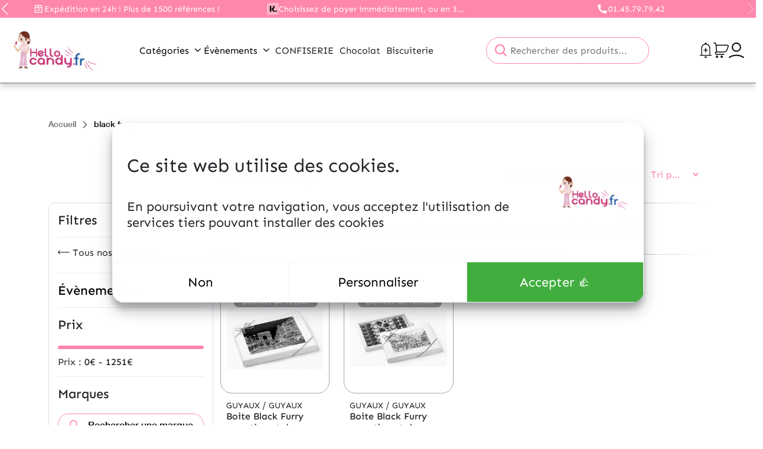

--- FILE ---
content_type: text/html; charset=UTF-8
request_url: https://hellocandy.fr/etiquette-produit/black-furry/
body_size: 35131
content:
<!DOCTYPE html>
<html lang="fr-FR">
<head>
    <title>black furry - HELLOCANDY</title>
    <meta charset="UTF-8">
    <meta name="viewport" content="width=device-width, initial-scale=1">
    <link rel="pingback" href="https://hellocandy.fr/xmlrpc.php">

    
			<meta name="google-site-verification" content="r0GXytZggUyN-j5XIHPcgy-Azb07Y0jV2qgx2G8BNNU" />
        <script defer data-domain="hellocandy.fr" src="https://plausible.io/js/script.js"></script>
    
    	<script type="text/javascript">/* wpack.io publicPath */window.__wpackIooctopiaSyncdist='https://hellocandy.fr/app/plugins/octopia-sync/dist/';</script><script type="text/javascript">/* wpack.io publicPath */window.__wpackIodupleixdist='https://hellocandy.fr/app/themes/dupleix/dist/';</script><meta name='robots' content='index, follow, max-image-preview:large, max-snippet:-1, max-video-preview:-1' />
	<style>img:is([sizes="auto" i], [sizes^="auto," i]) { contain-intrinsic-size: 3000px 1500px }</style>
	
	<!-- This site is optimized with the Yoast SEO plugin v26.6 - https://yoast.com/wordpress/plugins/seo/ -->
	<link rel="canonical" href="https://hellocandy.fr/etiquette-produit/black-furry/" />
	<meta property="og:locale" content="fr_FR" />
	<meta property="og:type" content="article" />
	<meta property="og:title" content="black furry - HELLOCANDY" />
	<meta property="og:url" content="https://hellocandy.fr/etiquette-produit/black-furry/" />
	<meta property="og:site_name" content="HELLOCANDY" />
	<meta name="twitter:card" content="summary_large_image" />
	<script type="application/ld+json" class="yoast-schema-graph">{"@context":"https://schema.org","@graph":[{"@type":"CollectionPage","@id":"https://hellocandy.fr/etiquette-produit/black-furry/","url":"https://hellocandy.fr/etiquette-produit/black-furry/","name":"black furry - HELLOCANDY","isPartOf":{"@id":"https://hellocandy.fr/#website"},"primaryImageOfPage":{"@id":"https://hellocandy.fr/etiquette-produit/black-furry/#primaryimage"},"image":{"@id":"https://hellocandy.fr/etiquette-produit/black-furry/#primaryimage"},"thumbnailUrl":"https://hellocandy.fr/app/uploads/sites/5/2024/09/Assortiment-Ville-de-Paris-1-kg.jpg","breadcrumb":{"@id":"https://hellocandy.fr/etiquette-produit/black-furry/#breadcrumb"},"inLanguage":"fr-FR"},{"@type":"ImageObject","inLanguage":"fr-FR","@id":"https://hellocandy.fr/etiquette-produit/black-furry/#primaryimage","url":"https://hellocandy.fr/app/uploads/sites/5/2024/09/Assortiment-Ville-de-Paris-1-kg.jpg","contentUrl":"https://hellocandy.fr/app/uploads/sites/5/2024/09/Assortiment-Ville-de-Paris-1-kg.jpg","width":264,"height":264},{"@type":"BreadcrumbList","@id":"https://hellocandy.fr/etiquette-produit/black-furry/#breadcrumb","itemListElement":[{"@type":"ListItem","position":1,"name":"Accueil","item":"https://hellocandy.fr/"},{"@type":"ListItem","position":2,"name":"black furry"}]},{"@type":"WebSite","@id":"https://hellocandy.fr/#website","url":"https://hellocandy.fr/","name":"HELLOCANDY","description":"","publisher":{"@id":"https://hellocandy.fr/#organization"},"potentialAction":[{"@type":"SearchAction","target":{"@type":"EntryPoint","urlTemplate":"https://hellocandy.fr/?s={search_term_string}"},"query-input":{"@type":"PropertyValueSpecification","valueRequired":true,"valueName":"search_term_string"}}],"inLanguage":"fr-FR"},{"@type":"Organization","@id":"https://hellocandy.fr/#organization","name":"HELLOCANDY","url":"https://hellocandy.fr/","logo":{"@type":"ImageObject","inLanguage":"fr-FR","@id":"https://hellocandy.fr/#/schema/logo/image/","url":"https://hellocandy.fr/app/uploads/sites/5/2025/01/cropped-Capture-decran-2025-01-07-a-18.29.12.png","contentUrl":"https://hellocandy.fr/app/uploads/sites/5/2025/01/cropped-Capture-decran-2025-01-07-a-18.29.12.png","width":2318,"height":1250,"caption":"HELLOCANDY"},"image":{"@id":"https://hellocandy.fr/#/schema/logo/image/"}}]}</script>
	<!-- / Yoast SEO plugin. -->


<link rel='dns-prefetch' href='//code.jquery.com' />
<link rel='dns-prefetch' href='//www.googletagmanager.com' />
<link rel="alternate" type="application/rss+xml" title="Flux pour HELLOCANDY &raquo; black furry Étiquette" href="https://hellocandy.fr/etiquette-produit/black-furry/feed/" />
<script type="text/javascript">
/* <![CDATA[ */
window._wpemojiSettings = {"baseUrl":"https:\/\/s.w.org\/images\/core\/emoji\/16.0.1\/72x72\/","ext":".png","svgUrl":"https:\/\/s.w.org\/images\/core\/emoji\/16.0.1\/svg\/","svgExt":".svg","source":{"concatemoji":"https:\/\/hellocandy.fr\/wp-includes\/js\/wp-emoji-release.min.js?ver=6.8.3"}};
/*! This file is auto-generated */
!function(s,n){var o,i,e;function c(e){try{var t={supportTests:e,timestamp:(new Date).valueOf()};sessionStorage.setItem(o,JSON.stringify(t))}catch(e){}}function p(e,t,n){e.clearRect(0,0,e.canvas.width,e.canvas.height),e.fillText(t,0,0);var t=new Uint32Array(e.getImageData(0,0,e.canvas.width,e.canvas.height).data),a=(e.clearRect(0,0,e.canvas.width,e.canvas.height),e.fillText(n,0,0),new Uint32Array(e.getImageData(0,0,e.canvas.width,e.canvas.height).data));return t.every(function(e,t){return e===a[t]})}function u(e,t){e.clearRect(0,0,e.canvas.width,e.canvas.height),e.fillText(t,0,0);for(var n=e.getImageData(16,16,1,1),a=0;a<n.data.length;a++)if(0!==n.data[a])return!1;return!0}function f(e,t,n,a){switch(t){case"flag":return n(e,"\ud83c\udff3\ufe0f\u200d\u26a7\ufe0f","\ud83c\udff3\ufe0f\u200b\u26a7\ufe0f")?!1:!n(e,"\ud83c\udde8\ud83c\uddf6","\ud83c\udde8\u200b\ud83c\uddf6")&&!n(e,"\ud83c\udff4\udb40\udc67\udb40\udc62\udb40\udc65\udb40\udc6e\udb40\udc67\udb40\udc7f","\ud83c\udff4\u200b\udb40\udc67\u200b\udb40\udc62\u200b\udb40\udc65\u200b\udb40\udc6e\u200b\udb40\udc67\u200b\udb40\udc7f");case"emoji":return!a(e,"\ud83e\udedf")}return!1}function g(e,t,n,a){var r="undefined"!=typeof WorkerGlobalScope&&self instanceof WorkerGlobalScope?new OffscreenCanvas(300,150):s.createElement("canvas"),o=r.getContext("2d",{willReadFrequently:!0}),i=(o.textBaseline="top",o.font="600 32px Arial",{});return e.forEach(function(e){i[e]=t(o,e,n,a)}),i}function t(e){var t=s.createElement("script");t.src=e,t.defer=!0,s.head.appendChild(t)}"undefined"!=typeof Promise&&(o="wpEmojiSettingsSupports",i=["flag","emoji"],n.supports={everything:!0,everythingExceptFlag:!0},e=new Promise(function(e){s.addEventListener("DOMContentLoaded",e,{once:!0})}),new Promise(function(t){var n=function(){try{var e=JSON.parse(sessionStorage.getItem(o));if("object"==typeof e&&"number"==typeof e.timestamp&&(new Date).valueOf()<e.timestamp+604800&&"object"==typeof e.supportTests)return e.supportTests}catch(e){}return null}();if(!n){if("undefined"!=typeof Worker&&"undefined"!=typeof OffscreenCanvas&&"undefined"!=typeof URL&&URL.createObjectURL&&"undefined"!=typeof Blob)try{var e="postMessage("+g.toString()+"("+[JSON.stringify(i),f.toString(),p.toString(),u.toString()].join(",")+"));",a=new Blob([e],{type:"text/javascript"}),r=new Worker(URL.createObjectURL(a),{name:"wpTestEmojiSupports"});return void(r.onmessage=function(e){c(n=e.data),r.terminate(),t(n)})}catch(e){}c(n=g(i,f,p,u))}t(n)}).then(function(e){for(var t in e)n.supports[t]=e[t],n.supports.everything=n.supports.everything&&n.supports[t],"flag"!==t&&(n.supports.everythingExceptFlag=n.supports.everythingExceptFlag&&n.supports[t]);n.supports.everythingExceptFlag=n.supports.everythingExceptFlag&&!n.supports.flag,n.DOMReady=!1,n.readyCallback=function(){n.DOMReady=!0}}).then(function(){return e}).then(function(){var e;n.supports.everything||(n.readyCallback(),(e=n.source||{}).concatemoji?t(e.concatemoji):e.wpemoji&&e.twemoji&&(t(e.twemoji),t(e.wpemoji)))}))}((window,document),window._wpemojiSettings);
/* ]]> */
</script>
<style id='wp-emoji-styles-inline-css' type='text/css'>

	img.wp-smiley, img.emoji {
		display: inline !important;
		border: none !important;
		box-shadow: none !important;
		height: 1em !important;
		width: 1em !important;
		margin: 0 0.07em !important;
		vertical-align: -0.1em !important;
		background: none !important;
		padding: 0 !important;
	}
</style>
<link rel='stylesheet' id='wp-block-library-css' href='https://hellocandy.fr/wp-includes/css/dist/block-library/style.min.css?ver=6.8.3' type='text/css' media='all' />
<style id='wp-block-library-theme-inline-css' type='text/css'>
.wp-block-audio :where(figcaption){color:#555;font-size:13px;text-align:center}.is-dark-theme .wp-block-audio :where(figcaption){color:#ffffffa6}.wp-block-audio{margin:0 0 1em}.wp-block-code{border:1px solid #ccc;border-radius:4px;font-family:Menlo,Consolas,monaco,monospace;padding:.8em 1em}.wp-block-embed :where(figcaption){color:#555;font-size:13px;text-align:center}.is-dark-theme .wp-block-embed :where(figcaption){color:#ffffffa6}.wp-block-embed{margin:0 0 1em}.blocks-gallery-caption{color:#555;font-size:13px;text-align:center}.is-dark-theme .blocks-gallery-caption{color:#ffffffa6}:root :where(.wp-block-image figcaption){color:#555;font-size:13px;text-align:center}.is-dark-theme :root :where(.wp-block-image figcaption){color:#ffffffa6}.wp-block-image{margin:0 0 1em}.wp-block-pullquote{border-bottom:4px solid;border-top:4px solid;color:currentColor;margin-bottom:1.75em}.wp-block-pullquote cite,.wp-block-pullquote footer,.wp-block-pullquote__citation{color:currentColor;font-size:.8125em;font-style:normal;text-transform:uppercase}.wp-block-quote{border-left:.25em solid;margin:0 0 1.75em;padding-left:1em}.wp-block-quote cite,.wp-block-quote footer{color:currentColor;font-size:.8125em;font-style:normal;position:relative}.wp-block-quote:where(.has-text-align-right){border-left:none;border-right:.25em solid;padding-left:0;padding-right:1em}.wp-block-quote:where(.has-text-align-center){border:none;padding-left:0}.wp-block-quote.is-large,.wp-block-quote.is-style-large,.wp-block-quote:where(.is-style-plain){border:none}.wp-block-search .wp-block-search__label{font-weight:700}.wp-block-search__button{border:1px solid #ccc;padding:.375em .625em}:where(.wp-block-group.has-background){padding:1.25em 2.375em}.wp-block-separator.has-css-opacity{opacity:.4}.wp-block-separator{border:none;border-bottom:2px solid;margin-left:auto;margin-right:auto}.wp-block-separator.has-alpha-channel-opacity{opacity:1}.wp-block-separator:not(.is-style-wide):not(.is-style-dots){width:100px}.wp-block-separator.has-background:not(.is-style-dots){border-bottom:none;height:1px}.wp-block-separator.has-background:not(.is-style-wide):not(.is-style-dots){height:2px}.wp-block-table{margin:0 0 1em}.wp-block-table td,.wp-block-table th{word-break:normal}.wp-block-table :where(figcaption){color:#555;font-size:13px;text-align:center}.is-dark-theme .wp-block-table :where(figcaption){color:#ffffffa6}.wp-block-video :where(figcaption){color:#555;font-size:13px;text-align:center}.is-dark-theme .wp-block-video :where(figcaption){color:#ffffffa6}.wp-block-video{margin:0 0 1em}:root :where(.wp-block-template-part.has-background){margin-bottom:0;margin-top:0;padding:1.25em 2.375em}
</style>
<style id='global-styles-inline-css' type='text/css'>
:root{--wp--preset--aspect-ratio--square: 1;--wp--preset--aspect-ratio--4-3: 4/3;--wp--preset--aspect-ratio--3-4: 3/4;--wp--preset--aspect-ratio--3-2: 3/2;--wp--preset--aspect-ratio--2-3: 2/3;--wp--preset--aspect-ratio--16-9: 16/9;--wp--preset--aspect-ratio--9-16: 9/16;--wp--preset--color--black: #000;--wp--preset--color--cyan-bluish-gray: #abb8c3;--wp--preset--color--white: #FFF;--wp--preset--color--pale-pink: #f78da7;--wp--preset--color--vivid-red: #cf2e2e;--wp--preset--color--luminous-vivid-orange: #ff6900;--wp--preset--color--luminous-vivid-amber: #fcb900;--wp--preset--color--light-green-cyan: #7bdcb5;--wp--preset--color--vivid-green-cyan: #00d084;--wp--preset--color--pale-cyan-blue: #8ed1fc;--wp--preset--color--vivid-cyan-blue: #0693e3;--wp--preset--color--vivid-purple: #9b51e0;--wp--preset--color--dark: #1E293B;--wp--preset--color--primary: var(--theme-dupleix-primary-color);--wp--preset--color--secondary: #64748B;--wp--preset--color--red: #FF1D0E;--wp--preset--color--grey: #666;--wp--preset--color--light-grey: #6D6E71;--wp--preset--color--lighter-grey: #F0F0F0;--wp--preset--color--success-color: #41AD3E;--wp--preset--color--error-color: #EA4E3D;--wp--preset--color--text-color: #212529;--wp--preset--gradient--vivid-cyan-blue-to-vivid-purple: linear-gradient(135deg,rgba(6,147,227,1) 0%,rgb(155,81,224) 100%);--wp--preset--gradient--light-green-cyan-to-vivid-green-cyan: linear-gradient(135deg,rgb(122,220,180) 0%,rgb(0,208,130) 100%);--wp--preset--gradient--luminous-vivid-amber-to-luminous-vivid-orange: linear-gradient(135deg,rgba(252,185,0,1) 0%,rgba(255,105,0,1) 100%);--wp--preset--gradient--luminous-vivid-orange-to-vivid-red: linear-gradient(135deg,rgba(255,105,0,1) 0%,rgb(207,46,46) 100%);--wp--preset--gradient--very-light-gray-to-cyan-bluish-gray: linear-gradient(135deg,rgb(238,238,238) 0%,rgb(169,184,195) 100%);--wp--preset--gradient--cool-to-warm-spectrum: linear-gradient(135deg,rgb(74,234,220) 0%,rgb(151,120,209) 20%,rgb(207,42,186) 40%,rgb(238,44,130) 60%,rgb(251,105,98) 80%,rgb(254,248,76) 100%);--wp--preset--gradient--blush-light-purple: linear-gradient(135deg,rgb(255,206,236) 0%,rgb(152,150,240) 100%);--wp--preset--gradient--blush-bordeaux: linear-gradient(135deg,rgb(254,205,165) 0%,rgb(254,45,45) 50%,rgb(107,0,62) 100%);--wp--preset--gradient--luminous-dusk: linear-gradient(135deg,rgb(255,203,112) 0%,rgb(199,81,192) 50%,rgb(65,88,208) 100%);--wp--preset--gradient--pale-ocean: linear-gradient(135deg,rgb(255,245,203) 0%,rgb(182,227,212) 50%,rgb(51,167,181) 100%);--wp--preset--gradient--electric-grass: linear-gradient(135deg,rgb(202,248,128) 0%,rgb(113,206,126) 100%);--wp--preset--gradient--midnight: linear-gradient(135deg,rgb(2,3,129) 0%,rgb(40,116,252) 100%);--wp--preset--font-size--small: clamp(13px, 3vw, 14px);--wp--preset--font-size--medium: clamp(16px, 3vw, 22px);--wp--preset--font-size--large: clamp(20px, 3vw, 32px);--wp--preset--font-size--x-large: 42px;--wp--preset--font-size--very-small: 10px;--wp--preset--font-size--normal: clamp(14px, 3vw, 16px);--wp--preset--font-size--extra-large: clamp(24px, 3vw, 40px);--wp--preset--font-size--big-large: clamp(30px, 3vw, 60px);--wp--preset--font-family--helvetica-fonts: 'Helvetica', sans-serif;--wp--preset--font-family--sen-sans-fonts: 'SEN', sans-serif;--wp--preset--spacing--20: 0.44rem;--wp--preset--spacing--30: 0.67rem;--wp--preset--spacing--40: 1rem;--wp--preset--spacing--50: 1.5rem;--wp--preset--spacing--60: 2.25rem;--wp--preset--spacing--70: 3.38rem;--wp--preset--spacing--80: 5.06rem;--wp--preset--shadow--natural: 6px 6px 9px rgba(0, 0, 0, 0.2);--wp--preset--shadow--deep: 12px 12px 50px rgba(0, 0, 0, 0.4);--wp--preset--shadow--sharp: 6px 6px 0px rgba(0, 0, 0, 0.2);--wp--preset--shadow--outlined: 6px 6px 0px -3px rgba(255, 255, 255, 1), 6px 6px rgba(0, 0, 0, 1);--wp--preset--shadow--crisp: 6px 6px 0px rgba(0, 0, 0, 1);}:root { --wp--style--global--content-size: 840px;--wp--style--global--wide-size: 1100px; }:where(body) { margin: 0; }.wp-site-blocks > .alignleft { float: left; margin-right: 2em; }.wp-site-blocks > .alignright { float: right; margin-left: 2em; }.wp-site-blocks > .aligncenter { justify-content: center; margin-left: auto; margin-right: auto; }:where(.wp-site-blocks) > * { margin-block-start: 24px; margin-block-end: 0; }:where(.wp-site-blocks) > :first-child { margin-block-start: 0; }:where(.wp-site-blocks) > :last-child { margin-block-end: 0; }:root { --wp--style--block-gap: 24px; }:root :where(.is-layout-flow) > :first-child{margin-block-start: 0;}:root :where(.is-layout-flow) > :last-child{margin-block-end: 0;}:root :where(.is-layout-flow) > *{margin-block-start: 24px;margin-block-end: 0;}:root :where(.is-layout-constrained) > :first-child{margin-block-start: 0;}:root :where(.is-layout-constrained) > :last-child{margin-block-end: 0;}:root :where(.is-layout-constrained) > *{margin-block-start: 24px;margin-block-end: 0;}:root :where(.is-layout-flex){gap: 24px;}:root :where(.is-layout-grid){gap: 24px;}.is-layout-flow > .alignleft{float: left;margin-inline-start: 0;margin-inline-end: 2em;}.is-layout-flow > .alignright{float: right;margin-inline-start: 2em;margin-inline-end: 0;}.is-layout-flow > .aligncenter{margin-left: auto !important;margin-right: auto !important;}.is-layout-constrained > .alignleft{float: left;margin-inline-start: 0;margin-inline-end: 2em;}.is-layout-constrained > .alignright{float: right;margin-inline-start: 2em;margin-inline-end: 0;}.is-layout-constrained > .aligncenter{margin-left: auto !important;margin-right: auto !important;}.is-layout-constrained > :where(:not(.alignleft):not(.alignright):not(.alignfull)){max-width: var(--wp--style--global--content-size);margin-left: auto !important;margin-right: auto !important;}.is-layout-constrained > .alignwide{max-width: var(--wp--style--global--wide-size);}body .is-layout-flex{display: flex;}.is-layout-flex{flex-wrap: wrap;align-items: center;}.is-layout-flex > :is(*, div){margin: 0;}body .is-layout-grid{display: grid;}.is-layout-grid > :is(*, div){margin: 0;}body{padding-top: 0px;padding-right: 0px;padding-bottom: 0px;padding-left: 0px;}a:where(:not(.wp-element-button)){text-decoration: underline;}:root :where(.wp-element-button, .wp-block-button__link){background-color: #32373c;border-width: 0;color: #fff;font-family: inherit;font-size: inherit;line-height: inherit;padding: calc(0.667em + 2px) calc(1.333em + 2px);text-decoration: none;}.has-black-color{color: var(--wp--preset--color--black) !important;}.has-cyan-bluish-gray-color{color: var(--wp--preset--color--cyan-bluish-gray) !important;}.has-white-color{color: var(--wp--preset--color--white) !important;}.has-pale-pink-color{color: var(--wp--preset--color--pale-pink) !important;}.has-vivid-red-color{color: var(--wp--preset--color--vivid-red) !important;}.has-luminous-vivid-orange-color{color: var(--wp--preset--color--luminous-vivid-orange) !important;}.has-luminous-vivid-amber-color{color: var(--wp--preset--color--luminous-vivid-amber) !important;}.has-light-green-cyan-color{color: var(--wp--preset--color--light-green-cyan) !important;}.has-vivid-green-cyan-color{color: var(--wp--preset--color--vivid-green-cyan) !important;}.has-pale-cyan-blue-color{color: var(--wp--preset--color--pale-cyan-blue) !important;}.has-vivid-cyan-blue-color{color: var(--wp--preset--color--vivid-cyan-blue) !important;}.has-vivid-purple-color{color: var(--wp--preset--color--vivid-purple) !important;}.has-dark-color{color: var(--wp--preset--color--dark) !important;}.has-primary-color{color: var(--wp--preset--color--primary) !important;}.has-secondary-color{color: var(--wp--preset--color--secondary) !important;}.has-red-color{color: var(--wp--preset--color--red) !important;}.has-grey-color{color: var(--wp--preset--color--grey) !important;}.has-light-grey-color{color: var(--wp--preset--color--light-grey) !important;}.has-lighter-grey-color{color: var(--wp--preset--color--lighter-grey) !important;}.has-success-color-color{color: var(--wp--preset--color--success-color) !important;}.has-error-color-color{color: var(--wp--preset--color--error-color) !important;}.has-text-color-color{color: var(--wp--preset--color--text-color) !important;}.has-black-background-color{background-color: var(--wp--preset--color--black) !important;}.has-cyan-bluish-gray-background-color{background-color: var(--wp--preset--color--cyan-bluish-gray) !important;}.has-white-background-color{background-color: var(--wp--preset--color--white) !important;}.has-pale-pink-background-color{background-color: var(--wp--preset--color--pale-pink) !important;}.has-vivid-red-background-color{background-color: var(--wp--preset--color--vivid-red) !important;}.has-luminous-vivid-orange-background-color{background-color: var(--wp--preset--color--luminous-vivid-orange) !important;}.has-luminous-vivid-amber-background-color{background-color: var(--wp--preset--color--luminous-vivid-amber) !important;}.has-light-green-cyan-background-color{background-color: var(--wp--preset--color--light-green-cyan) !important;}.has-vivid-green-cyan-background-color{background-color: var(--wp--preset--color--vivid-green-cyan) !important;}.has-pale-cyan-blue-background-color{background-color: var(--wp--preset--color--pale-cyan-blue) !important;}.has-vivid-cyan-blue-background-color{background-color: var(--wp--preset--color--vivid-cyan-blue) !important;}.has-vivid-purple-background-color{background-color: var(--wp--preset--color--vivid-purple) !important;}.has-dark-background-color{background-color: var(--wp--preset--color--dark) !important;}.has-primary-background-color{background-color: var(--wp--preset--color--primary) !important;}.has-secondary-background-color{background-color: var(--wp--preset--color--secondary) !important;}.has-red-background-color{background-color: var(--wp--preset--color--red) !important;}.has-grey-background-color{background-color: var(--wp--preset--color--grey) !important;}.has-light-grey-background-color{background-color: var(--wp--preset--color--light-grey) !important;}.has-lighter-grey-background-color{background-color: var(--wp--preset--color--lighter-grey) !important;}.has-success-color-background-color{background-color: var(--wp--preset--color--success-color) !important;}.has-error-color-background-color{background-color: var(--wp--preset--color--error-color) !important;}.has-text-color-background-color{background-color: var(--wp--preset--color--text-color) !important;}.has-black-border-color{border-color: var(--wp--preset--color--black) !important;}.has-cyan-bluish-gray-border-color{border-color: var(--wp--preset--color--cyan-bluish-gray) !important;}.has-white-border-color{border-color: var(--wp--preset--color--white) !important;}.has-pale-pink-border-color{border-color: var(--wp--preset--color--pale-pink) !important;}.has-vivid-red-border-color{border-color: var(--wp--preset--color--vivid-red) !important;}.has-luminous-vivid-orange-border-color{border-color: var(--wp--preset--color--luminous-vivid-orange) !important;}.has-luminous-vivid-amber-border-color{border-color: var(--wp--preset--color--luminous-vivid-amber) !important;}.has-light-green-cyan-border-color{border-color: var(--wp--preset--color--light-green-cyan) !important;}.has-vivid-green-cyan-border-color{border-color: var(--wp--preset--color--vivid-green-cyan) !important;}.has-pale-cyan-blue-border-color{border-color: var(--wp--preset--color--pale-cyan-blue) !important;}.has-vivid-cyan-blue-border-color{border-color: var(--wp--preset--color--vivid-cyan-blue) !important;}.has-vivid-purple-border-color{border-color: var(--wp--preset--color--vivid-purple) !important;}.has-dark-border-color{border-color: var(--wp--preset--color--dark) !important;}.has-primary-border-color{border-color: var(--wp--preset--color--primary) !important;}.has-secondary-border-color{border-color: var(--wp--preset--color--secondary) !important;}.has-red-border-color{border-color: var(--wp--preset--color--red) !important;}.has-grey-border-color{border-color: var(--wp--preset--color--grey) !important;}.has-light-grey-border-color{border-color: var(--wp--preset--color--light-grey) !important;}.has-lighter-grey-border-color{border-color: var(--wp--preset--color--lighter-grey) !important;}.has-success-color-border-color{border-color: var(--wp--preset--color--success-color) !important;}.has-error-color-border-color{border-color: var(--wp--preset--color--error-color) !important;}.has-text-color-border-color{border-color: var(--wp--preset--color--text-color) !important;}.has-vivid-cyan-blue-to-vivid-purple-gradient-background{background: var(--wp--preset--gradient--vivid-cyan-blue-to-vivid-purple) !important;}.has-light-green-cyan-to-vivid-green-cyan-gradient-background{background: var(--wp--preset--gradient--light-green-cyan-to-vivid-green-cyan) !important;}.has-luminous-vivid-amber-to-luminous-vivid-orange-gradient-background{background: var(--wp--preset--gradient--luminous-vivid-amber-to-luminous-vivid-orange) !important;}.has-luminous-vivid-orange-to-vivid-red-gradient-background{background: var(--wp--preset--gradient--luminous-vivid-orange-to-vivid-red) !important;}.has-very-light-gray-to-cyan-bluish-gray-gradient-background{background: var(--wp--preset--gradient--very-light-gray-to-cyan-bluish-gray) !important;}.has-cool-to-warm-spectrum-gradient-background{background: var(--wp--preset--gradient--cool-to-warm-spectrum) !important;}.has-blush-light-purple-gradient-background{background: var(--wp--preset--gradient--blush-light-purple) !important;}.has-blush-bordeaux-gradient-background{background: var(--wp--preset--gradient--blush-bordeaux) !important;}.has-luminous-dusk-gradient-background{background: var(--wp--preset--gradient--luminous-dusk) !important;}.has-pale-ocean-gradient-background{background: var(--wp--preset--gradient--pale-ocean) !important;}.has-electric-grass-gradient-background{background: var(--wp--preset--gradient--electric-grass) !important;}.has-midnight-gradient-background{background: var(--wp--preset--gradient--midnight) !important;}.has-small-font-size{font-size: var(--wp--preset--font-size--small) !important;}.has-medium-font-size{font-size: var(--wp--preset--font-size--medium) !important;}.has-large-font-size{font-size: var(--wp--preset--font-size--large) !important;}.has-x-large-font-size{font-size: var(--wp--preset--font-size--x-large) !important;}.has-very-small-font-size{font-size: var(--wp--preset--font-size--very-small) !important;}.has-normal-font-size{font-size: var(--wp--preset--font-size--normal) !important;}.has-extra-large-font-size{font-size: var(--wp--preset--font-size--extra-large) !important;}.has-big-large-font-size{font-size: var(--wp--preset--font-size--big-large) !important;}.has-helvetica-fonts-font-family{font-family: var(--wp--preset--font-family--helvetica-fonts) !important;}.has-sen-sans-fonts-font-family{font-family: var(--wp--preset--font-family--sen-sans-fonts) !important;}
:root :where(.wp-block-pullquote){font-size: 1.5em;line-height: 1.6;}
</style>
<style id='bogo-dummy-handle-inline-css' type='text/css'>

            .pi-msg-title{
                background:#dd3333;
                color:#ffffff;
            }
        
</style>
<style id='bogo-dummy-cat-msg-handle-inline-css' type='text/css'>

            div.pi-bogo-cat-msg-container{
                background:#cccccc;
                color:#000000;
            }
        
</style>
<link rel='stylesheet' id='buy-one-get-one-free-woocommerce-css' href='https://hellocandy.fr/app/plugins/buy-one-get-one-free-pro/public/css/buy-one-get-one-free-woocommerce-public.css?ver=1.4.49.20' type='text/css' media='all' />
<link rel='stylesheet' id='chronopost-css' href='https://hellocandy.fr/app/plugins/chronopost/public/css/chronopost-public.css?ver=4.2.1' type='text/css' media='all' />
<link rel='stylesheet' id='chronopost-leaflet-css' href='https://hellocandy.fr/app/plugins/chronopost/public/css/leaflet/leaflet.css?ver=4.2.1' type='text/css' media='all' />
<link rel='stylesheet' id='chronopost-fancybox-css' href='https://hellocandy.fr/app/plugins/chronopost/public/vendor/fancybox/jquery.fancybox.min.css?ver=6.8.3' type='text/css' media='all' />
<link rel='stylesheet' id='contact-form-7-css' href='https://hellocandy.fr/app/plugins/contact-form-7/includes/css/styles.css?ver=6.1.4' type='text/css' media='all' />
<link rel='stylesheet' id='woocommerce-layout-css' href='https://hellocandy.fr/app/plugins/woocommerce/assets/css/woocommerce-layout.css?ver=10.3.5' type='text/css' media='all' />
<link rel='stylesheet' id='woocommerce-smallscreen-css' href='https://hellocandy.fr/app/plugins/woocommerce/assets/css/woocommerce-smallscreen.css?ver=10.3.5' type='text/css' media='only screen and (max-width: 768px)' />
<link rel='stylesheet' id='woocommerce-general-css' href='https://hellocandy.fr/app/plugins/woocommerce/assets/css/woocommerce.css?ver=10.3.5' type='text/css' media='all' />
<style id='woocommerce-inline-inline-css' type='text/css'>
.woocommerce form .form-row .required { visibility: visible; }
</style>
<link rel='stylesheet' id='brands-styles-css' href='https://hellocandy.fr/app/plugins/woocommerce/assets/css/brands.css?ver=10.3.5' type='text/css' media='all' />
<link rel='stylesheet' id='wpackio_dupleixapp_app_vendors_main_7ff37ec5_css_style-css' href='https://hellocandy.fr/app/themes/dupleix/dist/app/vendors~main-7ff37ec5.css?ver=1.0.0' type='text/css' media='all' />
<link rel='stylesheet' id='wpackio_dupleixapp_app_main_5155e611_css_style-css' href='https://hellocandy.fr/app/themes/dupleix/dist/app/main-5155e611.css?ver=1.0.0' type='text/css' media='all' />
<script type="text/javascript" id="gtmkit-js-before" data-cfasync="false" data-nowprocket="" data-cookieconsent="ignore">
/* <![CDATA[ */
		window.gtmkit_settings = {"datalayer_name":"dataLayer","console_log":false,"wc":{"use_sku":true,"pid_prefix":"","add_shipping_info":{"config":1},"add_payment_info":{"config":1},"view_item":{"config":0},"view_item_list":{"config":0},"wishlist":false,"css_selectors":{"product_list_select_item":".products .product:not(.product-category) a:not(.add_to_cart_button.ajax_add_to_cart,.add_to_wishlist),.wc-block-grid__products li:not(.product-category) a:not(.add_to_cart_button.ajax_add_to_cart,.add_to_wishlist),.woocommerce-grouped-product-list-item__label a:not(.add_to_wishlist)","product_list_element":".product,.wc-block-grid__product","product_list_exclude":"","product_list_add_to_cart":".add_to_cart_button.ajax_add_to_cart:not(.single_add_to_cart_button)"},"text":{"wp-block-handpicked-products":"Handpicked Products","wp-block-product-best-sellers":"Best Sellers","wp-block-product-category":"Product Category","wp-block-product-new":"New Products","wp-block-product-on-sale":"Products On Sale","wp-block-products-by-attribute":"Products By Attribute","wp-block-product-tag":"Product Tag","wp-block-product-top-rated":"Top Rated Products","shipping-tier-not-found":"Shipping tier not found","payment-method-not-found":"Payment method not found"}}};
		window.gtmkit_data = {"wc":{"currency":"EUR","is_cart":false,"is_checkout":false,"blocks":{}}};
		window.dataLayer = window.dataLayer || [];
				
/* ]]> */
</script>
<script type="text/javascript" src="https://code.jquery.com/jquery-3.6.0.min.js?ver=3.6" id="jquery-js"></script>
<script type="text/javascript" src="https://hellocandy.fr/app/plugins/buy-one-get-one-free-pro/public/js/buy-one-get-one-free-woocommerce-public.js?ver=1.4.49.20" id="buy-one-get-one-free-woocommerce-js"></script>
<script type="text/javascript" src="https://hellocandy.fr/app/plugins/chronopost/public/js/leaflet.js?ver=2.0" id="chronopost-leaflet-js"></script>
<script type="text/javascript" src="https://hellocandy.fr/app/plugins/woocommerce/assets/js/jquery-blockui/jquery.blockUI.min.js?ver=2.7.0-wc.10.3.5" id="wc-jquery-blockui-js" data-wp-strategy="defer"></script>
<script type="text/javascript" src="https://hellocandy.fr/app/plugins/woocommerce/assets/js/js-cookie/js.cookie.min.js?ver=2.1.4-wc.10.3.5" id="wc-js-cookie-js" data-wp-strategy="defer"></script>
<script type="text/javascript" id="woocommerce-js-extra">
/* <![CDATA[ */
var woocommerce_params = {"ajax_url":"\/wp-admin\/admin-ajax.php","wc_ajax_url":"\/?wc-ajax=%%endpoint%%","i18n_password_show":"Afficher le mot de passe","i18n_password_hide":"Masquer le mot de passe"};
/* ]]> */
</script>
<script type="text/javascript" src="https://hellocandy.fr/app/plugins/woocommerce/assets/js/frontend/woocommerce.min.js?ver=10.3.5" id="woocommerce-js" data-wp-strategy="defer"></script>
<script type="text/javascript" src="https://hellocandy.fr/app/plugins/chronopost/public/vendor/fancybox/jquery.fancybox.min.js?ver=3.1.20" id="chronopost-fancybox-js"></script>
<script type="text/javascript" id="chronomap-js-extra">
/* <![CDATA[ */
var Chronomap = {"ajaxurl":"https:\/\/hellocandy.fr\/wp-admin\/admin-ajax.php","chrono_nonce":"f3ea53059d","no_pickup_relay":"S\u00e9lectionner un point relais","pickup_relay_edit_text":"Modifier","loading_txt":"Veuillez patienter\u2026","day_mon":"Lun","day_tue":"Mar","day_wed":"Mer","day_thu":"Jeu","day_fri":"Ven","day_sat":"Sam","day_sun":"Dim","infos":"Infos","opening_hours":"Horaires","closed":"Ferm\u00e9"};
/* ]]> */
</script>
<script type="text/javascript" src="https://hellocandy.fr/app/plugins/chronopost/public/js/chronomap.plugin.js?ver=4.2.1" id="chronomap-js"></script>
<script type="text/javascript" id="chronoprecise-js-extra">
/* <![CDATA[ */
var Chronoprecise = {"ajaxurl":"https:\/\/hellocandy.fr\/wp-admin\/admin-ajax.php","chrono_nonce":"f3ea53059d","prev_week_txt":"Semaine pr\u00e9c\u00e9dente","next_week_txt":"Semaine suivante","error_cant_reach_server":"Une erreur s'est produite au moment de r\u00e9cup\u00e9rer les horaires. Veuillez r\u00e9essayer plus tard et nous contacter si le probl\u00e8me persiste."};
/* ]]> */
</script>
<script type="text/javascript" src="https://hellocandy.fr/app/plugins/chronopost/public/js/chronoprecise.plugin.js?ver=4.2.1" id="chronoprecise-js"></script>
<script type="text/javascript" src="https://hellocandy.fr/app/plugins/chronopost/public/js/chronopost-public.js?ver=4.2.1" id="chronopost-js"></script>
<script type="text/javascript" id="wc-add-to-cart-js-extra">
/* <![CDATA[ */
var wc_add_to_cart_params = {"ajax_url":"\/wp-admin\/admin-ajax.php","wc_ajax_url":"\/?wc-ajax=%%endpoint%%","i18n_view_cart":"Voir le panier","cart_url":"https:\/\/hellocandy.fr\/panier\/","is_cart":"","cart_redirect_after_add":"no"};
/* ]]> */
</script>
<script type="text/javascript" src="https://hellocandy.fr/app/plugins/woocommerce/assets/js/frontend/add-to-cart.min.js?ver=10.3.5" id="wc-add-to-cart-js" defer="defer" data-wp-strategy="defer"></script>
<script type="text/javascript" id="gtmkit-container-js-after" data-cfasync="false" data-nowprocket="" data-cookieconsent="ignore">
/* <![CDATA[ */
/* Google Tag Manager */
(function(w,d,s,l,i){w[l]=w[l]||[];w[l].push({'gtm.start':
new Date().getTime(),event:'gtm.js'});var f=d.getElementsByTagName(s)[0],
j=d.createElement(s),dl=l!='dataLayer'?'&l='+l:'';j.async=true;j.src=
'https://www.googletagmanager.com/gtm.js?id='+i+dl;f.parentNode.insertBefore(j,f);
})(window,document,'script','dataLayer','GTM-TNPL23J3');
/* End Google Tag Manager */
/* ]]> */
</script>
<script type="text/javascript" src="https://hellocandy.fr/app/plugins/gtm-kit/assets/integration/woocommerce.js?ver=2.6.0" id="gtmkit-woocommerce-js" defer="defer" data-wp-strategy="defer"></script>
<script type="text/javascript" src="https://hellocandy.fr/app/plugins/gtm-kit/assets/integration/contact-form-7.js?ver=2.6.0" id="gtmkit-cf7-js" defer="defer" data-wp-strategy="defer"></script>
<script type="text/javascript" id="gtmkit-datalayer-js-before" data-cfasync="false" data-nowprocket="" data-cookieconsent="ignore">
/* <![CDATA[ */
const gtmkit_dataLayer_content = {"pageType":"product-tag"};
dataLayer.push( gtmkit_dataLayer_content );
/* ]]> */
</script>
<script type="text/javascript" id="WCPAY_ASSETS-js-extra">
/* <![CDATA[ */
var wcpayAssets = {"url":"https:\/\/hellocandy.fr\/app\/plugins\/woocommerce-payments\/dist\/"};
/* ]]> */
</script>
<link rel="https://api.w.org/" href="https://hellocandy.fr/wp-json/" /><link rel="alternate" title="JSON" type="application/json" href="https://hellocandy.fr/wp-json/wp/v2/product_tag/1771" /><link rel="EditURI" type="application/rsd+xml" title="RSD" href="https://hellocandy.fr/xmlrpc.php?rsd" />
<meta name="generator" content="WordPress 6.8.3" />
<meta name="generator" content="WooCommerce 10.3.5" />
<!-- Google site verification - Google for WooCommerce -->
<meta name="google-site-verification" content="7OfKknSLQaXHIj5uwZxRygr9o1ZwXxGlS0HRyc2CC1I" />
    <style>
        :root, body {
            --theme-dupleix-primary-color: #ff87ab;
            --background_header: url("");
        }
    </style>
	<noscript><style>.woocommerce-product-gallery{ opacity: 1 !important; }</style></noscript>
	<link rel="icon" href="https://hellocandy.fr/app/uploads/sites/5/2025/01/cropped-Capture_d_ecran_2025-01-07_a_18.43.51-removebg-preview-32x32.png" sizes="32x32" />
<link rel="icon" href="https://hellocandy.fr/app/uploads/sites/5/2025/01/cropped-Capture_d_ecran_2025-01-07_a_18.43.51-removebg-preview-192x192.png" sizes="192x192" />
<link rel="apple-touch-icon" href="https://hellocandy.fr/app/uploads/sites/5/2025/01/cropped-Capture_d_ecran_2025-01-07_a_18.43.51-removebg-preview-180x180.png" />
<meta name="msapplication-TileImage" content="https://hellocandy.fr/app/uploads/sites/5/2025/01/cropped-Capture_d_ecran_2025-01-07_a_18.43.51-removebg-preview-270x270.png" />
</head>

<body class="archive tax-product_tag term-black-furry term-1771 wp-custom-logo wp-embed-responsive wp-theme-dupleix  theme-dupleix woocommerce woocommerce-page woocommerce-no-js">


<ul class="print-hidden">
<!--    <li><a class="ancre" id="open-menu" href="#site-navigation">--><?//= __("Aller au menu",'dupleix')?><!--</a></li>-->
    <li><a class="ancre" href="#content">Aller au contenu</a></li>
</ul>
<div id="page" class="hfeed site">

    <!-- Site navigation mobile -->
    <nav id="headerNavBar-mobile" class="container animate__animated animate__fadeInLeft d-lg-none d-none flex-column pt-5" role="navigation" itemscope itemtype="http://schema.org/SiteNavigationElement">
		<ul class="menu">
    <li class="menu-item">
        <button class="products-cats-menu-button-mobile" title="Ouvrir le menu des catégories">
		    Catégories		    <svg class='icon '  aria-hidden='true' focusable='false'><use xlink:href='/app/themes/dupleix/image/icons.svg?9818033#arrow'></use></svg>        </button>
        <ul class="sub-menu products-cats-menu-mobile" style="display: none">
		    			                        <li class="menu-item">
                        <a href="https://hellocandy.fr/categorie-produit/saint-valentin/">Saint Valentin</a>
                    </li>
			                        <li class="menu-item">
                        <a href="https://hellocandy.fr/categorie-produit/epicerie-salee-etsdupleix-com/">ÉPICERIE SALÉE</a>
                    </li>
			                        <li class="menu-item">
                        <a href="https://hellocandy.fr/categorie-produit/meilleures-ventes/">Meilleures ventes</a>
                    </li>
			                        <li class="menu-item">
                        <a href="https://hellocandy.fr/categorie-produit/chocolats/">Chocolat</a>
                    </li>
			                        <li class="menu-item">
                        <a href="https://hellocandy.fr/categorie-produit/confiserie/">CONFISERIE</a>
                    </li>
			                        <li class="menu-item">
                        <a href="https://hellocandy.fr/categorie-produit/confiseries-fine-2/">Confiseries fine</a>
                    </li>
			                        <li class="menu-item">
                        <a href="https://hellocandy.fr/categorie-produit/foie-gras/">Foie gras</a>
                    </li>
			                        <li class="menu-item">
                        <a href="https://hellocandy.fr/categorie-produit/cave/">Cave</a>
                    </li>
			                        <li class="menu-item">
                        <a href="https://hellocandy.fr/categorie-produit/biscuiterie/">Biscuiterie</a>
                    </li>
			                        <li class="menu-item">
                        <a href="https://hellocandy.fr/categorie-produit/dragees-et-emballages/">Dragées</a>
                    </li>
			                        <li class="menu-item">
                        <a href="https://hellocandy.fr/categorie-produit/produits-pour-la-patisserie/">Produits pour la patisserie</a>
                    </li>
			                        <li class="menu-item">
                        <a href="https://hellocandy.fr/categorie-produit/cafe-acheter-cafes-de-qualite-en-ligne-cafes-premium-chez-etsdupleix/">CAFE &amp; THE</a>
                    </li>
			                        <li class="menu-item">
                        <a href="https://hellocandy.fr/categorie-produit/idees-cadeaux-%f0%9f%8e%81-hellocandy-fr/">Idées cadeaux 🎁</a>
                    </li>
			                        <li class="menu-item">
                        <a href="https://hellocandy.fr/categorie-produit/halloween/">HALLOWEEN</a>
                    </li>
			                        <li class="menu-item">
                        <a href="https://hellocandy.fr/categorie-produit/noel/">NOËL</a>
                    </li>
			                        <li class="menu-item">
                        <a href="https://hellocandy.fr/categorie-produit/sacherie/">Sacherie</a>
                    </li>
			                        <li class="menu-item">
                        <a href="https://hellocandy.fr/categorie-produit/les-objets-deco-et-cadeaux-haribo/">Cadeaux Confiseries et Chocolats</a>
                    </li>
			    		            </ul>
    </li>
</ul>		<ul class="menu">
    <li class="menu-item">
        <button class="products-events-menu-button-mobile" title="Ouvrir le menu des évènements">
		    Évènements		    <svg class='icon '  aria-hidden='true' focusable='false'><use xlink:href='/app/themes/dupleix/image/icons.svg?5156602#arrow'></use></svg>        </button>
        <ul class="sub-menu products-events-menu-mobile" style="display: none">
		    			                        <li class="menu-item">
                        <a href="https://hellocandy.fr/evenements-produits/evenements-produits-halloween/">Halloween</a>
                    </li>
			                        <li class="menu-item">
                        <a href="https://hellocandy.fr/evenements-produits/noel/">Noel</a>
                    </li>
			                        <li class="menu-item">
                        <a href="https://hellocandy.fr/evenements-produits/paques/">Pâques</a>
                    </li>
			                        <li class="menu-item">
                        <a href="https://hellocandy.fr/evenements-produits/saint-valentin/">Saint Valentin</a>
                    </li>
			    		            </ul>
    </li>
</ul>		<div class="menu-header-container"><ul id="menu-header" class="menu"><li id="menu-item-59416" class="menu-item menu-item-type-taxonomy menu-item-object-product_cat menu-item-59416"><a title="CONFISERIE" href="https://hellocandy.fr/categorie-produit/confiserie/" itemprop="url">CONFISERIE</a></li>
<li id="menu-item-59414" class="menu-item menu-item-type-taxonomy menu-item-object-product_cat menu-item-59414"><a title="Chocolat" href="https://hellocandy.fr/categorie-produit/chocolats/" itemprop="url">Chocolat</a></li>
<li id="menu-item-59415" class="menu-item menu-item-type-taxonomy menu-item-object-product_cat menu-item-59415"><a title="Biscuiterie" href="https://hellocandy.fr/categorie-produit/biscuiterie/" itemprop="url">Biscuiterie</a></li>
</ul></div>    </nav>

    <header id="header" role="banner" class="animate__animated animate__fast" itemscope itemtype="http://schema.org/WPHeader">

        <!-- Header contact -->
	    
<div class="header-contact row">
            <div class="col-4">
            <div class="d-flex justify-content-center align-items-center gap-1 px-5 py-1 w-100">
		        <img loading='lazy' sizes='100vw' itemprop='url' class='' src='https://hellocandy.fr/app/uploads/sites/5/2025/07/logo-header-2.png' srcset='https://hellocandy.fr/app/uploads/sites/5/2025/07/logo-header-2.png 24w' alt='' width='24' height='24'  /><script type='application/ld+json'>{"@context":"https://schema.org","@type":"ImageObject","contentUrl":"https://hellocandy.fr/app/uploads/sites/5/2025/07/logo-header-2.png","url":"https://hellocandy.fr/app/uploads/sites/5/2025/07/logo-header-2.png","width":24,"height":24,"author":{"@type":"Person","name":"julien"},"mainEntityOfPage":"https://hellocandy.fr/?attachment_id=59455"}</script>		        <p class='has-small-font-size'>Livraison gratuite dès 79€ TTC en point relais</p>            </div>
        </div>
            <div class="col-4">
            <div class="d-flex justify-content-center align-items-center gap-1 px-5 py-1 w-100">
		        <img loading='lazy' sizes='100vw' itemprop='url' class='' src='https://hellocandy.fr/app/uploads/sites/5/2025/07/Box_check.png' srcset='https://hellocandy.fr/app/uploads/sites/5/2025/07/Box_check.png 96w' alt='' width='96' height='96'  /><script type='application/ld+json'>{"@context":"https://schema.org","@type":"ImageObject","contentUrl":"https://hellocandy.fr/app/uploads/sites/5/2025/07/Box_check.png","url":"https://hellocandy.fr/app/uploads/sites/5/2025/07/Box_check.png","width":96,"height":96,"author":{"@type":"Person","name":"sebastien"},"mainEntityOfPage":"https://hellocandy.fr/?attachment_id=59409"}</script>		        <p class='has-small-font-size'>Expédition en 24h ! Plus de 1500 références !</p>            </div>
        </div>
            <div class="col-4">
            <div class="d-flex justify-content-center align-items-center gap-1 px-5 py-1 w-100">
		        <img loading='lazy' sizes='100vw' itemprop='url' class='' src='https://hellocandy.fr/app/uploads/sites/5/2025/08/logo-klarna.png' srcset='https://hellocandy.fr/app/uploads/sites/5/2025/08/logo-klarna.png 48w' alt='' width='48' height='48'  /><script type='application/ld+json'>{"@context":"https://schema.org","@type":"ImageObject","contentUrl":"https://hellocandy.fr/app/uploads/sites/5/2025/08/logo-klarna.png","url":"https://hellocandy.fr/app/uploads/sites/5/2025/08/logo-klarna.png","width":48,"height":48,"author":{"@type":"Person","name":"Etablissements Dupleix"},"mainEntityOfPage":"https://hellocandy.fr/?attachment_id=59956"}</script>		        <p class='has-small-font-size'>Choisissez de payer immédiatement, ou en 3 versements !</p>            </div>
        </div>
            <div class="col-4">
            <div class="d-flex justify-content-center align-items-center gap-1 px-5 py-1 w-100">
		        <img loading='lazy' sizes='100vw' itemprop='url' class='' src='https://hellocandy.fr/app/uploads/sites/5/2025/07/phone-fill.png' srcset='https://hellocandy.fr/app/uploads/sites/5/2025/07/phone-fill.png 96w' alt='' width='96' height='96'  /><script type='application/ld+json'>{"@context":"https://schema.org","@type":"ImageObject","contentUrl":"https://hellocandy.fr/app/uploads/sites/5/2025/07/phone-fill.png","url":"https://hellocandy.fr/app/uploads/sites/5/2025/07/phone-fill.png","width":96,"height":96,"author":{"@type":"Person","name":"sebastien"},"mainEntityOfPage":"https://hellocandy.fr/?attachment_id=59410"}</script>		        <a href='tel:01.45.79.79.42' class='has-small-font-size' target=''>01.45.79.79.42</a>            </div>
        </div>
    </div>
        <!-- Navigation top -->
        <div class="entete">
	        
            <div class="max-width-xxl m-auto d-flex align-items-center justify-content-between h-100 px-xxl-0 px-4">
                <!-- Menu left (Mobile only) -->
                    <div class="d-lg-none d-flex justify-content-start align-items-center gap-1">
        <!-- Hamburger button mobile -->
        <button class="d-block d-lg-none hamburger navbar-toggler-open" type="button" title="Ouvrir le menu"
                aria-controls="headerNavBar-mobile" aria-expanded="true" aria-label="Toggle navigation">
            <svg width="30" height="30" viewBox="0 0 100 100">
                <path class="line line1"
                      d="M 20,29.000046 H 80.000231 C 80.000231,29.000046 94.498839,28.817352 94.532987,66.711331 94.543142,77.980673 90.966081,81.670246 85.259173,81.668997 79.552261,81.667751 75.000211,74.999942 75.000211,74.999942 L 25.000021,25.000058"/>
                <path class="line line2" d="M 20,50 H 80"/>
                <path class="line line3"
                      d="M 20,70.999954 H 80.000231 C 80.000231,70.999954 94.498839,71.182648 94.532987,33.288669 94.543142,22.019327 90.966081,18.329754 85.259173,18.331003 79.552261,18.332249 75.000211,25.000058 75.000211,25.000058 L 25.000021,74.999942"/>
            </svg>
        </button>
        <!-- Search Link -->
        <div class="search_link">
            <form class="search-bar-form d-lg-none">
                <button id="search-bar-toggle" class="search-bar-toggle"
                        aria-label="Ouvrir la recherche" title="Ouvrir la recherche">
                    <div class="search-bar-icon">
                        <svg class='icon '  aria-hidden='true' focusable='false'><use xlink:href='/app/themes/dupleix/image/icons.svg?6883810#search'></use></svg>                    </div>
                </button>
            </form>
        </div>
    </div>

                <!-- Website main logo (Desktop/Mobile) -->
                <a href="https://hellocandy.fr" class="custom-logo-link d-flex align-items-center ms-3 ms-lg-0" rel="home">
                    <img loading='lazy' sizes='100vw' itemprop='url' class='' src='https://hellocandy.fr/app/uploads/sites/5/2025/01/cropped-Capture-decran-2025-01-07-a-18.29.12-1024x552.png' srcset='https://hellocandy.fr/app/uploads/sites/5/2025/01/cropped-Capture-decran-2025-01-07-a-18.29.12-1024x552.png 1024w' alt='' width='1024' height='552'  /><script type='application/ld+json'>{"@context":"https://schema.org","@type":"ImageObject","contentUrl":"https://hellocandy.fr/app/uploads/sites/5/2025/01/cropped-Capture-decran-2025-01-07-a-18.29.12-1024x552.png","url":"https://hellocandy.fr/app/uploads/sites/5/2025/01/cropped-Capture-decran-2025-01-07-a-18.29.12-1024x552.png","width":1024,"height":552,"author":{"@type":"Person","name":"Etablissements Dupleix"},"mainEntityOfPage":"https://hellocandy.fr/?attachment_id=52059"}</script>                </a>

                <!-- Main navigation - center (Desktop only) -->
                <ul id="menu-header-1" class="menu d-none d-lg-flex flex-wrap justify-content-center align-items-center gap-1">
<li class="products-cats-menu">
    <button class="products-cats-menu-button d-flex" title="Ouvrir le menu des catégories">
	    Catégories	    <svg class='icon '  aria-hidden='true' focusable='false'><use xlink:href='/app/themes/dupleix/image/icons.svg?3860635#arrow'></use></svg>    </button>

	<nav class="products-cats-menu-list animate__animated animate__slow animate__fadeIn">
					<ul class="first-list">
									<li>
                        <a href="https://hellocandy.fr/categorie-produit/saint-valentin/" class="products-cats-menu-button d-flex justify-content-between">
                            Saint Valentin                                                    </a>

											</li>
									<li>
                        <a href="https://hellocandy.fr/categorie-produit/epicerie-salee-etsdupleix-com/" class="products-cats-menu-button d-flex justify-content-between">
                            ÉPICERIE SALÉE                                                    </a>

											</li>
									<li>
                        <a href="https://hellocandy.fr/categorie-produit/meilleures-ventes/" class="products-cats-menu-button d-flex justify-content-between">
                            Meilleures ventes                                                    </a>

											</li>
									<li>
                        <a href="https://hellocandy.fr/categorie-produit/chocolats/" class="products-cats-menu-button d-flex justify-content-between">
                            Chocolat                            <svg class='icon '  aria-hidden='true' focusable='false'><use xlink:href='/app/themes/dupleix/image/icons.svg?7973749#arrow'></use></svg>                        </a>

						                            <ul class="second-list animate__animated animate__slow animate__fadeIn">
								                                    <li>
                                        <a href="https://hellocandy.fr/categorie-produit/chocolats/barres-et-mini-barres-chocolatees/">Barres et mini barres chocolatées</a>
                                    </li>
								                                    <li>
                                        <a href="https://hellocandy.fr/categorie-produit/chocolats/tablettes/">Tablettes</a>
                                    </li>
								                                    <li>
                                        <a href="https://hellocandy.fr/categorie-produit/chocolats/enrobes-de-chocolat/">Spécialitées gourmandes chocolatées</a>
                                    </li>
								                                    <li>
                                        <a href="https://hellocandy.fr/categorie-produit/chocolats/chocolats-enveloppes-individuellement/">Chocolats enveloppés individuellement</a>
                                    </li>
								                                    <li>
                                        <a href="https://hellocandy.fr/categorie-produit/chocolats/coffrets-cadeaux-boites-et-ballotins/">Coffrets cadeaux , boites et ballotins</a>
                                    </li>
								                                    <li>
                                        <a href="https://hellocandy.fr/categorie-produit/chocolats/chocolat-pour-laboratoire-et-pour-la-cuisine/">Chocolat pour laboratoire et pour la cuisine</a>
                                    </li>
								                                    <li>
                                        <a href="https://hellocandy.fr/categorie-produit/chocolats/chocolats-a-la-liqueur/">Chocolats à la liqueur</a>
                                    </li>
								                            </ul>
											</li>
									<li>
                        <a href="https://hellocandy.fr/categorie-produit/confiserie/" class="products-cats-menu-button d-flex justify-content-between">
                            CONFISERIE                            <svg class='icon '  aria-hidden='true' focusable='false'><use xlink:href='/app/themes/dupleix/image/icons.svg?8494902#arrow'></use></svg>                        </a>

						                            <ul class="second-list animate__animated animate__slow animate__fadeIn">
								                                    <li>
                                        <a href="https://hellocandy.fr/categorie-produit/confiserie/boites-de-bonbons-cadeaux/">Boites de bonbons cadeaux</a>
                                    </li>
								                                    <li>
                                        <a href="https://hellocandy.fr/categorie-produit/confiserie/confiseries-chocolatees/">Confiseries chocolatées</a>
                                    </li>
								                                    <li>
                                        <a href="https://hellocandy.fr/categorie-produit/confiserie/guimauves-et-guimauves-chocolatees/">Guimauves et guimauves chocolatées</a>
                                    </li>
								                                    <li>
                                        <a href="https://hellocandy.fr/categorie-produit/confiserie/gelifies-en-vrac/">Gelifies en vrac</a>
                                    </li>
								                                    <li>
                                        <a href="https://hellocandy.fr/categorie-produit/confiserie/gelifies-tubos-ou-article-a-la-piece/">Gelifies tubos ou article à la pièce</a>
                                    </li>
								                                    <li>
                                        <a href="https://hellocandy.fr/categorie-produit/confiserie/gelifies-du-mini-au-maxi-sachets/">Du mini au maxi sachets</a>
                                    </li>
								                                    <li>
                                        <a href="https://hellocandy.fr/categorie-produit/confiserie/reglisses/">Réglisses</a>
                                    </li>
								                                    <li>
                                        <a href="https://hellocandy.fr/categorie-produit/confiserie/sucettes/">Sucettes</a>
                                    </li>
								                                    <li>
                                        <a href="https://hellocandy.fr/categorie-produit/confiserie/bonbons-poudre-et-dextrose/">Bonbons poudre et dextrose</a>
                                    </li>
								                                    <li>
                                        <a href="https://hellocandy.fr/categorie-produit/confiserie/chewing-gum/">Chewing gum</a>
                                    </li>
								                                    <li>
                                        <a href="https://hellocandy.fr/categorie-produit/confiserie/bonbons-enveloppes-individuellement/">Bonbons enveloppes individuellement</a>
                                    </li>
								                                    <li>
                                        <a href="https://hellocandy.fr/categorie-produit/confiserie/petites-confiseries-de-poche/">Petites confiseries de poche</a>
                                    </li>
								                                    <li>
                                        <a href="https://hellocandy.fr/categorie-produit/confiserie/bonbons-a-lancienne-et-sucre-cuit/">Bonbons à l'ancienne et sucre cuit</a>
                                    </li>
								                                    <li>
                                        <a href="https://hellocandy.fr/categorie-produit/confiserie/assortiments-exclusifs/">Assortiments exclusifs</a>
                                    </li>
								                                    <li>
                                        <a href="https://hellocandy.fr/categorie-produit/confiserie/colis-promos/">Colis promos</a>
                                    </li>
								                            </ul>
											</li>
									<li>
                        <a href="https://hellocandy.fr/categorie-produit/confiseries-fine-2/" class="products-cats-menu-button d-flex justify-content-between">
                            Confiseries fine                                                    </a>

											</li>
									<li>
                        <a href="https://hellocandy.fr/categorie-produit/foie-gras/" class="products-cats-menu-button d-flex justify-content-between">
                            Foie gras                            <svg class='icon '  aria-hidden='true' focusable='false'><use xlink:href='/app/themes/dupleix/image/icons.svg?1979794#arrow'></use></svg>                        </a>

						                            <ul class="second-list animate__animated animate__slow animate__fadeIn">
								                                    <li>
                                        <a href="https://hellocandy.fr/categorie-produit/foie-gras/foie-gras-artzner/">Foie gras Artzner</a>
                                    </li>
								                            </ul>
											</li>
									<li>
                        <a href="https://hellocandy.fr/categorie-produit/cave/" class="products-cats-menu-button d-flex justify-content-between">
                            Cave                            <svg class='icon '  aria-hidden='true' focusable='false'><use xlink:href='/app/themes/dupleix/image/icons.svg?5057743#arrow'></use></svg>                        </a>

						                            <ul class="second-list animate__animated animate__slow animate__fadeIn">
								                                    <li>
                                        <a href="https://hellocandy.fr/categorie-produit/cave/champagnes/">Champagnes</a>
                                    </li>
								                                    <li>
                                        <a href="https://hellocandy.fr/categorie-produit/cave/whisky/">Whisky</a>
                                    </li>
								                                    <li>
                                        <a href="https://hellocandy.fr/categorie-produit/cave/alcools-blancs/">Alcools blancs</a>
                                    </li>
								                            </ul>
											</li>
									<li>
                        <a href="https://hellocandy.fr/categorie-produit/biscuiterie/" class="products-cats-menu-button d-flex justify-content-between">
                            Biscuiterie                            <svg class='icon '  aria-hidden='true' focusable='false'><use xlink:href='/app/themes/dupleix/image/icons.svg?7790164#arrow'></use></svg>                        </a>

						                            <ul class="second-list animate__animated animate__slow animate__fadeIn">
								                                    <li>
                                        <a href="https://hellocandy.fr/categorie-produit/biscuiterie/bonne-maman/">Bonne Maman</a>
                                    </li>
								                                    <li>
                                        <a href="https://hellocandy.fr/categorie-produit/biscuiterie/traou-mad/">Traou mad</a>
                                    </li>
								                                    <li>
                                        <a href="https://hellocandy.fr/categorie-produit/biscuiterie/jules-destrooper/">Jules destrooper</a>
                                    </li>
								                                    <li>
                                        <a href="https://hellocandy.fr/categorie-produit/biscuiterie/assortiments-de-biscuits/">Assortiments de biscuits</a>
                                    </li>
								                                    <li>
                                        <a href="https://hellocandy.fr/categorie-produit/biscuiterie/saint-michel/">Saint michel</a>
                                    </li>
								                            </ul>
											</li>
									<li>
                        <a href="https://hellocandy.fr/categorie-produit/dragees-et-emballages/" class="products-cats-menu-button d-flex justify-content-between">
                            Dragées                            <svg class='icon '  aria-hidden='true' focusable='false'><use xlink:href='/app/themes/dupleix/image/icons.svg?3126963#arrow'></use></svg>                        </a>

						                            <ul class="second-list animate__animated animate__slow animate__fadeIn">
								                                    <li>
                                        <a href="https://hellocandy.fr/categorie-produit/dragees-et-emballages/dragees-aux-amandes/">Dragées aux amandes</a>
                                    </li>
								                                    <li>
                                        <a href="https://hellocandy.fr/categorie-produit/dragees-et-emballages/dragees-chocolats-formes-dragees/">Dragées au chocolat</a>
                                    </li>
								                                    <li>
                                        <a href="https://hellocandy.fr/categorie-produit/dragees-et-emballages/dragees-chocolats-formes-petits-coeurs/">Petits cœurs au chocolat</a>
                                    </li>
								                                    <li>
                                        <a href="https://hellocandy.fr/categorie-produit/dragees-et-emballages/dragees-perles-argent/">Dragées perles argent</a>
                                    </li>
								                            </ul>
											</li>
									<li>
                        <a href="https://hellocandy.fr/categorie-produit/produits-pour-la-patisserie/" class="products-cats-menu-button d-flex justify-content-between">
                            Produits pour la patisserie                                                    </a>

											</li>
									<li>
                        <a href="https://hellocandy.fr/categorie-produit/cafe-acheter-cafes-de-qualite-en-ligne-cafes-premium-chez-etsdupleix/" class="products-cats-menu-button d-flex justify-content-between">
                            CAFE &amp; THE                                                    </a>

											</li>
									<li>
                        <a href="https://hellocandy.fr/categorie-produit/idees-cadeaux-%f0%9f%8e%81-hellocandy-fr/" class="products-cats-menu-button d-flex justify-content-between">
                            Idées cadeaux 🎁                                                    </a>

											</li>
									<li>
                        <a href="https://hellocandy.fr/categorie-produit/halloween/" class="products-cats-menu-button d-flex justify-content-between">
                            HALLOWEEN                                                    </a>

											</li>
									<li>
                        <a href="https://hellocandy.fr/categorie-produit/noel/" class="products-cats-menu-button d-flex justify-content-between">
                            NOËL                            <svg class='icon '  aria-hidden='true' focusable='false'><use xlink:href='/app/themes/dupleix/image/icons.svg?8987044#arrow'></use></svg>                        </a>

						                            <ul class="second-list animate__animated animate__slow animate__fadeIn">
								                                    <li>
                                        <a href="https://hellocandy.fr/categorie-produit/noel/chocolats-en-vrac/">Chocolats en vrac</a>
                                    </li>
								                                    <li>
                                        <a href="https://hellocandy.fr/categorie-produit/noel/confiseries-fine/">Confiseries fine</a>
                                    </li>
								                                    <li>
                                        <a href="https://hellocandy.fr/categorie-produit/noel/arbres-et-confiseries-de-noel/">Arbres et confiseries de Noël</a>
                                    </li>
								                                    <li>
                                        <a href="https://hellocandy.fr/categorie-produit/noel/calendriers-de-lavent/">Calendriers de l'Avent</a>
                                    </li>
								                                    <li>
                                        <a href="https://hellocandy.fr/categorie-produit/noel/boites-et-ballotins-de-chocolats/">Boîtes et ballotins de chocolats</a>
                                    </li>
								                                    <li>
                                        <a href="https://hellocandy.fr/categorie-produit/noel/papillotes-de-noel/">Papillotes de Noël</a>
                                    </li>
								                                    <li>
                                        <a href="https://hellocandy.fr/categorie-produit/noel/exclusivites-de-noel/">Exclusivités de Noël</a>
                                    </li>
								                                    <li>
                                        <a href="https://hellocandy.fr/categorie-produit/noel/confiserie-fines/">CONFISERIE FINES</a>
                                    </li>
								                            </ul>
											</li>
									<li>
                        <a href="https://hellocandy.fr/categorie-produit/sacherie/" class="products-cats-menu-button d-flex justify-content-between">
                            Sacherie                                                    </a>

											</li>
									<li>
                        <a href="https://hellocandy.fr/categorie-produit/les-objets-deco-et-cadeaux-haribo/" class="products-cats-menu-button d-flex justify-content-between">
                            Cadeaux Confiseries et Chocolats                            <svg class='icon '  aria-hidden='true' focusable='false'><use xlink:href='/app/themes/dupleix/image/icons.svg?6774710#arrow'></use></svg>                        </a>

						                            <ul class="second-list animate__animated animate__slow animate__fadeIn">
								                                    <li>
                                        <a href="https://hellocandy.fr/categorie-produit/les-objets-deco-et-cadeaux-haribo/gamme-confiserie/">Gamme confiserie</a>
                                    </li>
								                                    <li>
                                        <a href="https://hellocandy.fr/categorie-produit/les-objets-deco-et-cadeaux-haribo/gamme-chocolats/">Gamme chocolats</a>
                                    </li>
								                            </ul>
											</li>
							</ul>
			</nav>
</li>

<li class="products-cats-menu">
    <button class="products-cats-menu-button d-flex" title="Ouvrir le menu des évènements">
	    Évènements	    <svg class='icon '  aria-hidden='true' focusable='false'><use xlink:href='/app/themes/dupleix/image/icons.svg?9606543#arrow'></use></svg>    </button>

	<nav class="products-cats-menu-list animate__animated animate__slow animate__fadeIn">
					<ul class="first-list">
									<li>
                        <a href="https://hellocandy.fr/evenements-produits/evenements-produits-halloween/" class="products-cats-menu-button d-flex justify-content-between">
                            Halloween                                                    </a>

											</li>
									<li>
                        <a href="https://hellocandy.fr/evenements-produits/noel/" class="products-cats-menu-button d-flex justify-content-between">
                            Noel                                                    </a>

											</li>
									<li>
                        <a href="https://hellocandy.fr/evenements-produits/paques/" class="products-cats-menu-button d-flex justify-content-between">
                            Pâques                                                    </a>

											</li>
									<li>
                        <a href="https://hellocandy.fr/evenements-produits/saint-valentin/" class="products-cats-menu-button d-flex justify-content-between">
                            Saint Valentin                                                    </a>

											</li>
							</ul>
			</nav>
</li>
<li class="menu-item menu-item-type-taxonomy menu-item-object-product_cat menu-item-59416"><a href="https://hellocandy.fr/categorie-produit/confiserie/" itemprop="url"><span>CONFISERIE</span></a></li>
<li class="menu-item menu-item-type-taxonomy menu-item-object-product_cat menu-item-59414"><a href="https://hellocandy.fr/categorie-produit/chocolats/" itemprop="url"><span>Chocolat</span></a></li>
<li class="menu-item menu-item-type-taxonomy menu-item-object-product_cat menu-item-59415"><a href="https://hellocandy.fr/categorie-produit/biscuiterie/" itemprop="url"><span>Biscuiterie</span></a></li>
</ul>
                <!-- Search menu - center (Desktop only) -->
                
<!-- Woocomerce Search form -->
<form class="search-bar-form">
    <div class="search-bar-menu">
        <div class="container h-100">
            <div class="row g-0 justify-content-center h-100">
                <div class="col-12 h-100 pt-lg-0 pt-2">
                    <div class="w-100 input-container h-100">
                        <!-- Mobile close button -->
                        <button class="search-bar-close mb-2" tabindex="-1">
							Fermer                        </button>

                        <!-- Input search -->
                        <div class="position-relative">
	                        <svg class='icon '  aria-hidden='true' focusable='false'><use xlink:href='/app/themes/dupleix/image/icons.svg?8477930#search'></use></svg>                            <label class="screen-reader-text" for="search-bar-input">Rechercher des produits</label>
                            <input id="search-bar-input" class="input-style w-100" type="text" placeholder="Rechercher des produits..." tabindex="-1">
                            <div class="loader" style="display: none"></div>
                        </div>
                        <!-- AutoComplete -->
                        <div class='auto-complete-list px-3 mt-5 mt-lg-2'></div>
                    </div>
                </div>
            </div>
        </div>
    </div>
</form>
                <!-- Short menu action - right (Desktop/Mobile) -->
                    <ul class="short_link d-flex justify-content-end align-items-center list-unstyled p-0 m-0 gap-sm-3 gap-2">
        <!-- Newsletter -->
        <li>
            <a href="#" title="Inscription newsletter" class="open-newsletter-popin">
                <svg class='icon '  aria-hidden='true' focusable='false'><use xlink:href='/app/themes/dupleix/image/icons.svg?2657835#notification'></use></svg>            </a>
        </li>

        <!-- Mini Cart button -->
                    <li class="d-flex align-items-center">
                	<!-- Cart link-->
	<button class="cart_link" title="Ouvrir le panier">
                    <svg class='icon ' aria-labelledby='cart640050' ><title id='cart640050'>Voire le panier</title><use xlink:href='/app/themes/dupleix/image/icons.svg?5626675#cart'></use></svg>        	</button>
	            </li>
        
        <!-- Product Wishlist -->
        
        <!-- User mini menu-->
        <li class="position-relative user-link d-flex align-items-center flex-wrap">
		    
<button class="user-dropdown-link" title="Ouvrir le menu mon compte">
    <a href="https://hellocandy.fr/mon-compte/" title="Aller à mon compte">
        <svg class='icon ' aria-labelledby='account783570' ><title id='account783570'>Mon compte</title><use xlink:href='/app/themes/dupleix/image/icons.svg?6363351#account'></use></svg>    </a>
</button>

<ul class="user-dropdown z-1 animate__animated animate__slow animate__fadeIn" style="display: none;">
            <li>
            <p class="fw-bold has-normal-font-size">Connectez-vous !</p>
        </li>
        <li></li>
                    <li>
                <a href="https://hellocandy.fr/inscription/" target="">
                    <span>Inscription</span>
                </a>
            </li>
	                <li>
                <a href="https://hellocandy.fr/connection/" target="">
                    <span>Déjà client ?</span>
                </a>
            </li>
            </ul>        </li>

        <!-- CSE Login -->
            </ul>
            </div>
        </div>
    </header>

            <!-- Woocommerce mini cart-->
        <div class="mini-cart-container">
            <div class="custom-mini-cart animate__animated animate__faster animate__fadeIn" style="display: none">
                
<div class='custom-mini-cart-content d-flex position-relative'>
    <input type="hidden" id="mini-cart-quantity" value="0">

    
    <div class="cart-container d-flex flex-column justify-content-between">
        
        <div class="cart-container-products py-4 px-3">
            <p class="has-medium-font-size fw-bold">Mon panier</p>
            <hr>
                            <p class="woocommerce-mini-cart__empty-message mt-5">
                    Votre panier est vide.                </p>
                    </div>

        <div class="cart-container-checkout py-4 px-3">
            <div class="align-items-baseline d-flex fw-bold has-medium-font-size justify-content-between pb-2 text-uppercase">
                <span>Sous - Total TTC</span>
                <span class="has-primary-color"><span class="woocommerce-Price-amount amount"><bdi>0.00<span class="woocommerce-Price-currencySymbol">&euro;</span></bdi></span></span>
            </div>
            <p class="has-small-font-size fw-bold text-center pb-2">
                L'ajout du code promo et le calcul des frais de livraison seront calculés lors du paiement.            </p>
            <p class="gap-2 d-flex justify-content-center flex-column">
                <a href="https://hellocandy.fr/panier/" class="btn-styled btn-inversed apply-mini-cart w-100 disabled" disabled>
                    Valider ma commande                </a>
                <a href="#" class="btn-styled close-mini-cart w-100">
                    Continuer mon shopping                </a>
            </p>
        </div>

            </div>
</div>

            </div>
        </div>
	
    <main id="content" class="site-content">
	    
        
        <div class="container"><!--<div id="wc-content" class="col-12">-->
<!--    <div class="section-content">-->
<div class="my-7">

        <p id="breadcrumbs" class="py-5"><span><span><a href="https://hellocandy.fr/">Accueil</a></span> <svg class='icon '  aria-hidden='true' focusable='false'><use xlink:href='/app/themes/dupleix/image/icons.svg?1713391#arrow-right'></use></svg> <span class="breadcrumb_last" aria-current="page">black furry</span></span></p>
    <div class="py-6">
        <div class="row g-0">
            <div class="col-lg-3"></div>

            <div class="col-lg-9">
                <div class="container">
                    <div class="woocommerce-notices-wrapper"></div>                                            <div class="d-flex justify-content-between align-items-center pb-5">
                            <h1 class='has-large-font-size fw-bold'>black furry</h1>                            <div class="d-flex align-items-center gap-5">
                                <p class="woocommerce-result-count">
	Showing all 2 results</p>
                                <div class="align-items-center d-lg-inline-flex d-none gap-2">
                                    Trier par :
                                    <form class="woocommerce-ordering" method="get">
	<select name="orderby" class="orderby" aria-label="Commande">
					<option value="menu_order"  selected='selected'>Tri par défaut</option>
					<option value="popularity" >Tri par popularité</option>
					<option value="rating" >Tri par notes moyennes</option>
					<option value="date" >Tri du plus récent au plus ancien</option>
					<option value="price" >Tri par tarif croissant</option>
					<option value="price-desc" >Tri par tarif décroissant</option>
			</select>
	<input type="hidden" name="paged" value="1" />
	</form>
                                </div>
                                <div class="d-flex d-lg-none toggle-archive-filters p-2">
                                    <svg class='icon '  aria-hidden='true' focusable='false'><use xlink:href='/app/themes/dupleix/image/icons.svg?9387768#filter'></use></svg>                                </div>
                            </div>
                        </div>
                                    </div>
            </div>


            <!-- Products cats and filters-->
            <div class="col-lg-3">
                <div class="archive-filters-container p-3" aria-expanded="false">
                    <div class="d-lg-flex d-none justify-content-between">
                        <p class="has-medium-font-size fw-bold">Filtres</p>
                        <svg class='icon  title-icon'  aria-hidden='true' focusable='false'><use xlink:href='/app/themes/dupleix/image/icons.svg?5404957#filter'></use></svg>                    </div>
                    <div class="d-lg-none d-flex justify-content-between">
                        <p class="has-large-font-size fw-bold">Filtres</p>
		                <svg class='icon   title-icon close-archive-filters '  aria-hidden='true' focusable='false'><use xlink:href='/app/themes/dupleix/image/icons.svg?8458287#close'></use></svg>                    </div>

                    <hr>

                    
                    
	<nav class="product-categories filter-container start">

		            <a href="https://hellocandy.fr/boutique/" class="back-to-store-link pb-2">
                <svg class='icon '  aria-hidden='true' focusable='false'><use xlink:href='/app/themes/dupleix/image/icons.svg?3286462#menu-fleche'></use></svg>                <span>Tous nos produits</span>
            </a>

            
            <hr>

            <div>
                <button class="product-cat-dropdown-button has-medium-font-size fw-bold">Évènements<svg class='icon '  aria-hidden='true' focusable='false'><use xlink:href='/app/themes/dupleix/image/icons.svg?1444420#arrow'></use></svg></button>
                <div class="product-cat-dropdown-menu" style="display: none;">
		            
	<ul class="product-cat-term-list first-list" data-level="0" style="">
					<li class="product-cat-list-item " data-cat-id="2348">

				
				<a class="product-cat-term-link has-small-font-size fw-bold " href="https://hellocandy.fr/evenements-produits/evenements-produits-halloween/" data-count="19">
					<span>Halloween</span>
					<sup>(19)</sup>				</a>

				
			</li>

					<li class="product-cat-list-item " data-cat-id="2349">

				
				<a class="product-cat-term-link has-small-font-size fw-bold " href="https://hellocandy.fr/evenements-produits/noel/" data-count="229">
					<span>Noel</span>
					<sup>(229)</sup>				</a>

				
			</li>

					<li class="product-cat-list-item " data-cat-id="2350">

				
				<a class="product-cat-term-link has-small-font-size fw-bold " href="https://hellocandy.fr/evenements-produits/paques/" data-count="91">
					<span>Pâques</span>
					<sup>(91)</sup>				</a>

				
			</li>

					<li class="product-cat-list-item " data-cat-id="2352">

				
				<a class="product-cat-term-link has-small-font-size fw-bold " href="https://hellocandy.fr/evenements-produits/saint-valentin/" data-count="83">
					<span>Saint Valentin</span>
					<sup>(83)</sup>				</a>

				
			</li>

			</ul>

	                </div>
            </div>

            <hr>

			</nav>
	
                    	<div class="price-fliter filter-container">
        <p class="has-medium-font-size fw-bold pb-3">Prix</p>

        <div class="range-slider">

            <form class="price-filter-form" method="post">
                <label for="min_price" class="visually-hidden">Prix minimum</label>
                <input id="min_price" name="min_price" type="range" class="min-price input-price" value="0" min="0" max="1251" step="1">

                <label for="max_price" class="visually-hidden">Prix maximum</label>
                <input id="max_price" name="max_price" type="range" class="max-price input-price" value="1251" min="0" max="1251" step="1">
            </form>

        </div>

        <p class="price-content mt-2">
            Prix :             <span id="min-price-span" class="fw-bold has-normal-font-size">0</span>&euro; -
            <span id="max-price-span" class="fw-bold has-normal-font-size">1251</span>&euro;        </p>
    </div>
    <hr>

                    	<div class="custom-taxo-filters filter-container">

        <p class="has-medium-font-size fw-bold">Marques</p>

        <div class="taxo-filter-search py-4">
            <label for="taxo-filter-search" class="visually-hidden">Rechercher une marque</label>
            <input type="text" id="taxo-filter-search" name="taxo-filter-search" placeholder="Rechercher une marque">
            <svg class='icon '  aria-hidden='true' focusable='false'><use xlink:href='/app/themes/dupleix/image/icons.svg?7392483#search'></use></svg>        </div>

		<form class="custom-taxo-filter-form d-flex flex-wrap gap-2" method="post" data-taxonomy-name="product_brand">
			                    <div class="checkbox-container">
                        <input type="checkbox" class="custom-taxo-filter-checkbox" id="checkbox-product_brand-1931" name="checkbox-product_brand-1931" value="abtey" >
                        <label for="checkbox-product_brand-1931" class="custom-taxo-filter-label has-small-font-size py-2 px-4" tabindex="0">
                            Abtey                            <sup>(18)</sup>
                        </label>
                    </div>
                			                    <div class="checkbox-container">
                        <input type="checkbox" class="custom-taxo-filter-checkbox" id="checkbox-product_brand-2412" name="checkbox-product_brand-2412" value="afchain" >
                        <label for="checkbox-product_brand-2412" class="custom-taxo-filter-label has-small-font-size py-2 px-4" tabindex="0">
                            Afchain                            <sup>(2)</sup>
                        </label>
                    </div>
                			                    <div class="checkbox-container">
                        <input type="checkbox" class="custom-taxo-filter-checkbox" id="checkbox-product_brand-2200" name="checkbox-product_brand-2200" value="airwaves" >
                        <label for="checkbox-product_brand-2200" class="custom-taxo-filter-label has-small-font-size py-2 px-4" tabindex="0">
                            Airwaves                            <sup>(3)</sup>
                        </label>
                    </div>
                			                    <div class="checkbox-container">
                        <input type="checkbox" class="custom-taxo-filter-checkbox" id="checkbox-product_brand-1963" name="checkbox-product_brand-1963" value="akashi" >
                        <label for="checkbox-product_brand-1963" class="custom-taxo-filter-label has-small-font-size py-2 px-4" tabindex="0">
                            Akashi                            <sup>(2)</sup>
                        </label>
                    </div>
                			                    <div class="checkbox-container">
                        <input type="checkbox" class="custom-taxo-filter-checkbox" id="checkbox-product_brand-1958" name="checkbox-product_brand-1958" value="allobonbons" >
                        <label for="checkbox-product_brand-1958" class="custom-taxo-filter-label has-small-font-size py-2 px-4" tabindex="0">
                            Allobonbons                            <sup>(13)</sup>
                        </label>
                    </div>
                			                    <div class="checkbox-container">
                        <input type="checkbox" class="custom-taxo-filter-checkbox" id="checkbox-product_brand-1943" name="checkbox-product_brand-1943" value="allobonbons-gourmandise" >
                        <label for="checkbox-product_brand-1943" class="custom-taxo-filter-label has-small-font-size py-2 px-4" tabindex="0">
                            Allobonbons Gourmandise                            <sup>(30)</sup>
                        </label>
                    </div>
                			                    <div class="checkbox-container">
                        <input type="checkbox" class="custom-taxo-filter-checkbox" id="checkbox-product_brand-2428" name="checkbox-product_brand-2428" value="allobonbons-gourmandisecarambar" >
                        <label for="checkbox-product_brand-2428" class="custom-taxo-filter-label has-small-font-size py-2 px-4" tabindex="0">
                            Allobonbons Gourmandise,Carambar                            <sup>(1)</sup>
                        </label>
                    </div>
                			                    <div class="checkbox-container">
                        <input type="checkbox" class="custom-taxo-filter-checkbox" id="checkbox-product_brand-2433" name="checkbox-product_brand-2433" value="allobonbons-gourmandisedupleix" >
                        <label for="checkbox-product_brand-2433" class="custom-taxo-filter-label has-small-font-size py-2 px-4" tabindex="0">
                            Allobonbons Gourmandise,Dupleix                            <sup>(1)</sup>
                        </label>
                    </div>
                			                    <div class="checkbox-container">
                        <input type="checkbox" class="custom-taxo-filter-checkbox" id="checkbox-product_brand-2422" name="checkbox-product_brand-2422" value="allobonbons-gourmandiseharibo" >
                        <label for="checkbox-product_brand-2422" class="custom-taxo-filter-label has-small-font-size py-2 px-4" tabindex="0">
                            Allobonbons Gourmandise,Haribo                            <sup>(2)</sup>
                        </label>
                    </div>
                			                    <div class="checkbox-container">
                        <input type="checkbox" class="custom-taxo-filter-checkbox" id="checkbox-product_brand-2423" name="checkbox-product_brand-2423" value="allobonbons-gourmandisepierrot-gourmand" >
                        <label for="checkbox-product_brand-2423" class="custom-taxo-filter-label has-small-font-size py-2 px-4" tabindex="0">
                            Allobonbons Gourmandise,Pierrot Gourmand                            <sup>(2)</sup>
                        </label>
                    </div>
                			                    <div class="checkbox-container">
                        <input type="checkbox" class="custom-taxo-filter-checkbox" id="checkbox-product_brand-2419" name="checkbox-product_brand-2419" value="amos" >
                        <label for="checkbox-product_brand-2419" class="custom-taxo-filter-label has-small-font-size py-2 px-4" tabindex="0">
                            Amos                            <sup>(17)</sup>
                        </label>
                    </div>
                			                    <div class="checkbox-container">
                        <input type="checkbox" class="custom-taxo-filter-checkbox" id="checkbox-product_brand-1922" name="checkbox-product_brand-1922" value="anis-de-flavigny" >
                        <label for="checkbox-product_brand-1922" class="custom-taxo-filter-label has-small-font-size py-2 px-4" tabindex="0">
                            Anis de Flavigny                            <sup>(8)</sup>
                        </label>
                    </div>
                			                    <div class="checkbox-container">
                        <input type="checkbox" class="custom-taxo-filter-checkbox" id="checkbox-product_brand-2436" name="checkbox-product_brand-2436" value="antiu-xixona" >
                        <label for="checkbox-product_brand-2436" class="custom-taxo-filter-label has-small-font-size py-2 px-4" tabindex="0">
                            Antiu Xixona                            <sup>(3)</sup>
                        </label>
                    </div>
                			                    <div class="checkbox-container">
                        <input type="checkbox" class="custom-taxo-filter-checkbox" id="checkbox-product_brand-1960" name="checkbox-product_brand-1960" value="foie-grs-artzner" >
                        <label for="checkbox-product_brand-1960" class="custom-taxo-filter-label has-small-font-size py-2 px-4" tabindex="0">
                            Artzner                            <sup>(7)</sup>
                        </label>
                    </div>
                			                    <div class="checkbox-container">
                        <input type="checkbox" class="custom-taxo-filter-checkbox" id="checkbox-product_brand-1924" name="checkbox-product_brand-1924" value="auzier" >
                        <label for="checkbox-product_brand-1924" class="custom-taxo-filter-label has-small-font-size py-2 px-4" tabindex="0">
                            Auzier                            <sup>(6)</sup>
                        </label>
                    </div>
                			                    <div class="checkbox-container">
                        <input type="checkbox" class="custom-taxo-filter-checkbox" id="checkbox-product_brand-1953" name="checkbox-product_brand-1953" value="balisto" >
                        <label for="checkbox-product_brand-1953" class="custom-taxo-filter-label has-small-font-size py-2 px-4" tabindex="0">
                            Balisto                            <sup>(3)</sup>
                        </label>
                    </div>
                			                    <div class="checkbox-container">
                        <input type="checkbox" class="custom-taxo-filter-checkbox" id="checkbox-product_brand-2160" name="checkbox-product_brand-2160" value="baudry" >
                        <label for="checkbox-product_brand-2160" class="custom-taxo-filter-label has-small-font-size py-2 px-4" tabindex="0">
                            Baudry                            <sup>(20)</sup>
                        </label>
                    </div>
                			                    <div class="checkbox-container">
                        <input type="checkbox" class="custom-taxo-filter-checkbox" id="checkbox-product_brand-2448" name="checkbox-product_brand-2448" value="bazooka-candy-brand" >
                        <label for="checkbox-product_brand-2448" class="custom-taxo-filter-label has-small-font-size py-2 px-4" tabindex="0">
                            Bazooka Candy Brand                            <sup>(2)</sup>
                        </label>
                    </div>
                			                    <div class="checkbox-container">
                        <input type="checkbox" class="custom-taxo-filter-checkbox" id="checkbox-product_brand-2450" name="checkbox-product_brand-2450" value="bazooka-candys-brand" >
                        <label for="checkbox-product_brand-2450" class="custom-taxo-filter-label has-small-font-size py-2 px-4" tabindex="0">
                            Bazooka Candy's Brand                            <sup>(1)</sup>
                        </label>
                    </div>
                			                    <div class="checkbox-container">
                        <input type="checkbox" class="custom-taxo-filter-checkbox" id="checkbox-product_brand-2104" name="checkbox-product_brand-2104" value="bonne-maman" >
                        <label for="checkbox-product_brand-2104" class="custom-taxo-filter-label has-small-font-size py-2 px-4" tabindex="0">
                            Bonne maman                            <sup>(6)</sup>
                        </label>
                    </div>
                			                    <div class="checkbox-container">
                        <input type="checkbox" class="custom-taxo-filter-checkbox" id="checkbox-product_brand-2430" name="checkbox-product_brand-2430" value="bools" >
                        <label for="checkbox-product_brand-2430" class="custom-taxo-filter-label has-small-font-size py-2 px-4" tabindex="0">
                            Bool's                            <sup>(1)</sup>
                        </label>
                    </div>
                			                    <div class="checkbox-container">
                        <input type="checkbox" class="custom-taxo-filter-checkbox" id="checkbox-product_brand-1932" name="checkbox-product_brand-1932" value="brabo" >
                        <label for="checkbox-product_brand-1932" class="custom-taxo-filter-label has-small-font-size py-2 px-4" tabindex="0">
                            Brabo                            <sup>(3)</sup>
                        </label>
                    </div>
                			                    <div class="checkbox-container">
                        <input type="checkbox" class="custom-taxo-filter-checkbox" id="checkbox-product_brand-2447" name="checkbox-product_brand-2447" value="cachou-lajaunie" >
                        <label for="checkbox-product_brand-2447" class="custom-taxo-filter-label has-small-font-size py-2 px-4" tabindex="0">
                            Cachou Lajaunie                            <sup>(1)</sup>
                        </label>
                    </div>
                			                    <div class="checkbox-container">
                        <input type="checkbox" class="custom-taxo-filter-checkbox" id="checkbox-product_brand-1920" name="checkbox-product_brand-1920" value="carambar" >
                        <label for="checkbox-product_brand-1920" class="custom-taxo-filter-label has-small-font-size py-2 px-4" tabindex="0">
                            Carambar                            <sup>(14)</sup>
                        </label>
                    </div>
                			                    <div class="checkbox-container">
                        <input type="checkbox" class="custom-taxo-filter-checkbox" id="checkbox-product_brand-1914" name="checkbox-product_brand-1914" value="caramels-disigny" >
                        <label for="checkbox-product_brand-1914" class="custom-taxo-filter-label has-small-font-size py-2 px-4" tabindex="0">
                            Caramels d'Isigny                            <sup>(11)</sup>
                        </label>
                    </div>
                			                    <div class="checkbox-container">
                        <input type="checkbox" class="custom-taxo-filter-checkbox" id="checkbox-product_brand-2176" name="checkbox-product_brand-2176" value="marque-carte-noire" >
                        <label for="checkbox-product_brand-2176" class="custom-taxo-filter-label has-small-font-size py-2 px-4" tabindex="0">
                            Carte Noire                            <sup>(10)</sup>
                        </label>
                    </div>
                			                    <div class="checkbox-container">
                        <input type="checkbox" class="custom-taxo-filter-checkbox" id="checkbox-product_brand-1944" name="checkbox-product_brand-1944" value="cemoi" >
                        <label for="checkbox-product_brand-1944" class="custom-taxo-filter-label has-small-font-size py-2 px-4" tabindex="0">
                            Cemoi                            <sup>(6)</sup>
                        </label>
                    </div>
                			                    <div class="checkbox-container">
                        <input type="checkbox" class="custom-taxo-filter-checkbox" id="checkbox-product_brand-1921" name="checkbox-product_brand-1921" value="chabert-et-guillot" >
                        <label for="checkbox-product_brand-1921" class="custom-taxo-filter-label has-small-font-size py-2 px-4" tabindex="0">
                            Chabert et Guillot                            <sup>(11)</sup>
                        </label>
                    </div>
                			                    <div class="checkbox-container">
                        <input type="checkbox" class="custom-taxo-filter-checkbox" id="checkbox-product_brand-2209" name="checkbox-product_brand-2209" value="chevaliers-dargouges" >
                        <label for="checkbox-product_brand-2209" class="custom-taxo-filter-label has-small-font-size py-2 px-4" tabindex="0">
                            Chevaliers d'Argouges                            <sup>(6)</sup>
                        </label>
                    </div>
                			                    <div class="checkbox-container">
                        <input type="checkbox" class="custom-taxo-filter-checkbox" id="checkbox-product_brand-1961" name="checkbox-product_brand-1961" value="chupa-chups" >
                        <label for="checkbox-product_brand-1961" class="custom-taxo-filter-label has-small-font-size py-2 px-4" tabindex="0">
                            Chupa Chup's                            <sup>(13)</sup>
                        </label>
                    </div>
                			                    <div class="checkbox-container">
                        <input type="checkbox" class="custom-taxo-filter-checkbox" id="checkbox-product_brand-2202" name="checkbox-product_brand-2202" value="compagnieco" >
                        <label for="checkbox-product_brand-2202" class="custom-taxo-filter-label has-small-font-size py-2 px-4" tabindex="0">
                            Compagnie &amp; Co                            <sup>(19)</sup>
                        </label>
                    </div>
                			                    <div class="checkbox-container">
                        <input type="checkbox" class="custom-taxo-filter-checkbox" id="checkbox-product_brand-2061" name="checkbox-product_brand-2061" value="confiserie-du-nord" >
                        <label for="checkbox-product_brand-2061" class="custom-taxo-filter-label has-small-font-size py-2 px-4" tabindex="0">
                            Confiserie du Nord                            <sup>(10)</sup>
                        </label>
                    </div>
                			                    <div class="checkbox-container">
                        <input type="checkbox" class="custom-taxo-filter-checkbox" id="checkbox-product_brand-2432" name="checkbox-product_brand-2432" value="confiserie-du-nordverquin" >
                        <label for="checkbox-product_brand-2432" class="custom-taxo-filter-label has-small-font-size py-2 px-4" tabindex="0">
                            Confiserie du Nord,Verquin                            <sup>(1)</sup>
                        </label>
                    </div>
                			                    <div class="checkbox-container">
                        <input type="checkbox" class="custom-taxo-filter-checkbox" id="checkbox-product_brand-1957" name="checkbox-product_brand-1957" value="corsiglia" >
                        <label for="checkbox-product_brand-1957" class="custom-taxo-filter-label has-small-font-size py-2 px-4" tabindex="0">
                            Corsiglia                            <sup>(13)</sup>
                        </label>
                    </div>
                			                    <div class="checkbox-container">
                        <input type="checkbox" class="custom-taxo-filter-checkbox" id="checkbox-product_brand-2101" name="checkbox-product_brand-2101" value="cote-dor-chocolat" >
                        <label for="checkbox-product_brand-2101" class="custom-taxo-filter-label has-small-font-size py-2 px-4" tabindex="0">
                            Côte D'or                            <sup>(10)</sup>
                        </label>
                    </div>
                			                    <div class="checkbox-container">
                        <input type="checkbox" class="custom-taxo-filter-checkbox" id="checkbox-product_brand-2108" name="checkbox-product_brand-2108" value="confidou" >
                        <label for="checkbox-product_brand-2108" class="custom-taxo-filter-label has-small-font-size py-2 px-4" tabindex="0">
                            Coufidou                            <sup>(9)</sup>
                        </label>
                    </div>
                			                    <div class="checkbox-container">
                        <input type="checkbox" class="custom-taxo-filter-checkbox" id="checkbox-product_brand-2567" name="checkbox-product_brand-2567" value="crunch" >
                        <label for="checkbox-product_brand-2567" class="custom-taxo-filter-label has-small-font-size py-2 px-4" tabindex="0">
                            Crunch                            <sup>(3)</sup>
                        </label>
                    </div>
                			                    <div class="checkbox-container">
                        <input type="checkbox" class="custom-taxo-filter-checkbox" id="checkbox-product_brand-2370" name="checkbox-product_brand-2370" value="daim" >
                        <label for="checkbox-product_brand-2370" class="custom-taxo-filter-label has-small-font-size py-2 px-4" tabindex="0">
                            Daim                            <sup>(4)</sup>
                        </label>
                    </div>
                			                    <div class="checkbox-container">
                        <input type="checkbox" class="custom-taxo-filter-checkbox" id="checkbox-product_brand-2092" name="checkbox-product_brand-2092" value="doucy" >
                        <label for="checkbox-product_brand-2092" class="custom-taxo-filter-label has-small-font-size py-2 px-4" tabindex="0">
                            Doucy                            <sup>(2)</sup>
                        </label>
                    </div>
                			                    <div class="checkbox-container">
                        <input type="checkbox" class="custom-taxo-filter-checkbox" id="checkbox-product_brand-2413" name="checkbox-product_brand-2413" value="dubaco" >
                        <label for="checkbox-product_brand-2413" class="custom-taxo-filter-label has-small-font-size py-2 px-4" tabindex="0">
                            Dubaco                            <sup>(2)</sup>
                        </label>
                    </div>
                			                    <div class="checkbox-container">
                        <input type="checkbox" class="custom-taxo-filter-checkbox" id="checkbox-product_brand-1923" name="checkbox-product_brand-1923" value="dupleix-confiserie" >
                        <label for="checkbox-product_brand-1923" class="custom-taxo-filter-label has-small-font-size py-2 px-4" tabindex="0">
                            Dupleix                            <sup>(36)</sup>
                        </label>
                    </div>
                			                    <div class="checkbox-container">
                        <input type="checkbox" class="custom-taxo-filter-checkbox" id="checkbox-product_brand-2087" name="checkbox-product_brand-2087" value="dupont-disigny" >
                        <label for="checkbox-product_brand-2087" class="custom-taxo-filter-label has-small-font-size py-2 px-4" tabindex="0">
                            Dupont d'Isigny                            <sup>(9)</sup>
                        </label>
                    </div>
                			                    <div class="checkbox-container">
                        <input type="checkbox" class="custom-taxo-filter-checkbox" id="checkbox-product_brand-2353" name="checkbox-product_brand-2353" value="evade" >
                        <label for="checkbox-product_brand-2353" class="custom-taxo-filter-label has-small-font-size py-2 px-4" tabindex="0">
                            Evadé                            <sup>(1)</sup>
                        </label>
                    </div>
                			                    <div class="checkbox-container">
                        <input type="checkbox" class="custom-taxo-filter-checkbox" id="checkbox-product_brand-1952" name="checkbox-product_brand-1952" value="ferrero" >
                        <label for="checkbox-product_brand-1952" class="custom-taxo-filter-label has-small-font-size py-2 px-4" tabindex="0">
                            Ferrero                            <sup>(6)</sup>
                        </label>
                    </div>
                			                    <div class="checkbox-container">
                        <input type="checkbox" class="custom-taxo-filter-checkbox" id="checkbox-product_brand-2449" name="checkbox-product_brand-2449" value="fisherman-friend" >
                        <label for="checkbox-product_brand-2449" class="custom-taxo-filter-label has-small-font-size py-2 px-4" tabindex="0">
                            Fisherman Friend                            <sup>(1)</sup>
                        </label>
                    </div>
                			                    <div class="checkbox-container">
                        <input type="checkbox" class="custom-taxo-filter-checkbox" id="checkbox-product_brand-1962" name="checkbox-product_brand-1962" value="fisherman" >
                        <label for="checkbox-product_brand-1962" class="custom-taxo-filter-label has-small-font-size py-2 px-4" tabindex="0">
                            Fisherman's Friends                            <sup>(6)</sup>
                        </label>
                    </div>
                			                    <div class="checkbox-container">
                        <input type="checkbox" class="custom-taxo-filter-checkbox" id="checkbox-product_brand-1968" name="checkbox-product_brand-1968" value="fizzy" >
                        <label for="checkbox-product_brand-1968" class="custom-taxo-filter-label has-small-font-size py-2 px-4" tabindex="0">
                            Fizzy                            <sup>(10)</sup>
                        </label>
                    </div>
                			                    <div class="checkbox-container">
                        <input type="checkbox" class="custom-taxo-filter-checkbox" id="checkbox-product_brand-2199" name="checkbox-product_brand-2199" value="freedent" >
                        <label for="checkbox-product_brand-2199" class="custom-taxo-filter-label has-small-font-size py-2 px-4" tabindex="0">
                            Freedent                            <sup>(7)</sup>
                        </label>
                    </div>
                			                    <div class="checkbox-container">
                        <input type="checkbox" class="custom-taxo-filter-checkbox" id="checkbox-product_brand-2425" name="checkbox-product_brand-2425" value="frizzy-pazzy" >
                        <label for="checkbox-product_brand-2425" class="custom-taxo-filter-label has-small-font-size py-2 px-4" tabindex="0">
                            Frizzy Pazzy                            <sup>(3)</sup>
                        </label>
                    </div>
                			                    <div class="checkbox-container">
                        <input type="checkbox" class="custom-taxo-filter-checkbox" id="checkbox-product_brand-2091" name="checkbox-product_brand-2091" value="funny-candy" >
                        <label for="checkbox-product_brand-2091" class="custom-taxo-filter-label has-small-font-size py-2 px-4" tabindex="0">
                            Funny Candy                            <sup>(2)</sup>
                        </label>
                    </div>
                			                    <div class="checkbox-container">
                        <input type="checkbox" class="custom-taxo-filter-checkbox" id="checkbox-product_brand-2426" name="checkbox-product_brand-2426" value="funny-candylook-o-look" >
                        <label for="checkbox-product_brand-2426" class="custom-taxo-filter-label has-small-font-size py-2 px-4" tabindex="0">
                            Funny Candy,Look o Look                            <sup>(1)</sup>
                        </label>
                    </div>
                			                    <div class="checkbox-container">
                        <input type="checkbox" class="custom-taxo-filter-checkbox" id="checkbox-product_brand-2165" name="checkbox-product_brand-2165" value="gavottes" >
                        <label for="checkbox-product_brand-2165" class="custom-taxo-filter-label has-small-font-size py-2 px-4" tabindex="0">
                            Gavottes                            <sup>(4)</sup>
                        </label>
                    </div>
                			                    <div class="checkbox-container">
                        <input type="checkbox" class="custom-taxo-filter-checkbox" id="checkbox-product_brand-2439" name="checkbox-product_brand-2439" value="gavottesloc-maria" >
                        <label for="checkbox-product_brand-2439" class="custom-taxo-filter-label has-small-font-size py-2 px-4" tabindex="0">
                            Gavottes,Loc Maria                            <sup>(3)</sup>
                        </label>
                    </div>
                			                    <div class="checkbox-container">
                        <input type="checkbox" class="custom-taxo-filter-checkbox" id="checkbox-product_brand-2410" name="checkbox-product_brand-2410" value="guisabel" >
                        <label for="checkbox-product_brand-2410" class="custom-taxo-filter-label has-small-font-size py-2 px-4" tabindex="0">
                            Guisabel                            <sup>(5)</sup>
                        </label>
                    </div>
                			                    <div class="checkbox-container">
                        <input type="checkbox" class="custom-taxo-filter-checkbox" id="checkbox-product_brand-1972" name="checkbox-product_brand-1972" value="gumuche" >
                        <label for="checkbox-product_brand-1972" class="custom-taxo-filter-label has-small-font-size py-2 px-4" tabindex="0">
                            Gumuche                            <sup>(5)</sup>
                        </label>
                    </div>
                			                    <div class="checkbox-container">
                        <input type="checkbox" class="custom-taxo-filter-checkbox" id="checkbox-product_brand-1917" name="checkbox-product_brand-1917" value="guyaux-chocolat" >
                        <label for="checkbox-product_brand-1917" class="custom-taxo-filter-label has-small-font-size py-2 px-4" tabindex="0">
                            Guyaux                            <sup>(16)</sup>
                        </label>
                    </div>
                			                    <div class="checkbox-container">
                        <input type="checkbox" class="custom-taxo-filter-checkbox" id="checkbox-product_brand-1911" name="checkbox-product_brand-1911" value="hamlet-chocolat" >
                        <label for="checkbox-product_brand-1911" class="custom-taxo-filter-label has-small-font-size py-2 px-4" tabindex="0">
                            Hamlet                            <sup>(25)</sup>
                        </label>
                    </div>
                			                    <div class="checkbox-container">
                        <input type="checkbox" class="custom-taxo-filter-checkbox" id="checkbox-product_brand-1912" name="checkbox-product_brand-1912" value="haribo" >
                        <label for="checkbox-product_brand-1912" class="custom-taxo-filter-label has-small-font-size py-2 px-4" tabindex="0">
                            Haribo                            <sup>(149)</sup>
                        </label>
                    </div>
                			                    <div class="checkbox-container">
                        <input type="checkbox" class="custom-taxo-filter-checkbox" id="checkbox-product_brand-2451" name="checkbox-product_brand-2451" value="hibiki" >
                        <label for="checkbox-product_brand-2451" class="custom-taxo-filter-label has-small-font-size py-2 px-4" tabindex="0">
                            Hibiki                            <sup>(1)</sup>
                        </label>
                    </div>
                			                    <div class="checkbox-container">
                        <input type="checkbox" class="custom-taxo-filter-checkbox" id="checkbox-product_brand-1925" name="checkbox-product_brand-1925" value="hitschler" >
                        <label for="checkbox-product_brand-1925" class="custom-taxo-filter-label has-small-font-size py-2 px-4" tabindex="0">
                            Hitschler                            <sup>(17)</sup>
                        </label>
                    </div>
                			                    <div class="checkbox-container">
                        <input type="checkbox" class="custom-taxo-filter-checkbox" id="checkbox-product_brand-1928" name="checkbox-product_brand-1928" value="hollywood-chewing-gum" >
                        <label for="checkbox-product_brand-1928" class="custom-taxo-filter-label has-small-font-size py-2 px-4" tabindex="0">
                            Hollywood                            <sup>(13)</sup>
                        </label>
                    </div>
                			                    <div class="checkbox-container">
                        <input type="checkbox" class="custom-taxo-filter-checkbox" id="checkbox-product_brand-2201" name="checkbox-product_brand-2201" value="hubba-hubba" >
                        <label for="checkbox-product_brand-2201" class="custom-taxo-filter-label has-small-font-size py-2 px-4" tabindex="0">
                            Hubba Hubba                            <sup>(1)</sup>
                        </label>
                    </div>
                			                    <div class="checkbox-container">
                        <input type="checkbox" class="custom-taxo-filter-checkbox" id="checkbox-product_brand-2212" name="checkbox-product_brand-2212" value="hwayo" >
                        <label for="checkbox-product_brand-2212" class="custom-taxo-filter-label has-small-font-size py-2 px-4" tabindex="0">
                            Hwayo                            <sup>(1)</sup>
                        </label>
                    </div>
                			                    <div class="checkbox-container">
                        <input type="checkbox" class="custom-taxo-filter-checkbox" id="checkbox-product_brand-2164" name="checkbox-product_brand-2164" value="jules-destrooper" >
                        <label for="checkbox-product_brand-2164" class="custom-taxo-filter-label has-small-font-size py-2 px-4" tabindex="0">
                            Jules Destrooper                            <sup>(16)</sup>
                        </label>
                    </div>
                			                    <div class="checkbox-container">
                        <input type="checkbox" class="custom-taxo-filter-checkbox" id="checkbox-product_brand-1945" name="checkbox-product_brand-1945" value="kinder" >
                        <label for="checkbox-product_brand-1945" class="custom-taxo-filter-label has-small-font-size py-2 px-4" tabindex="0">
                            Kinder                            <sup>(1)</sup>
                        </label>
                    </div>
                			                    <div class="checkbox-container">
                        <input type="checkbox" class="custom-taxo-filter-checkbox" id="checkbox-product_brand-2166" name="checkbox-product_brand-2166" value="kit-kat" >
                        <label for="checkbox-product_brand-2166" class="custom-taxo-filter-label has-small-font-size py-2 px-4" tabindex="0">
                            Kit Kat                            <sup>(2)</sup>
                        </label>
                    </div>
                			                    <div class="checkbox-container">
                        <input type="checkbox" class="custom-taxo-filter-checkbox" id="checkbox-product_brand-2445" name="checkbox-product_brand-2445" value="kit-katnestle" >
                        <label for="checkbox-product_brand-2445" class="custom-taxo-filter-label has-small-font-size py-2 px-4" tabindex="0">
                            Kit Kat,Nestle                            <sup>(2)</sup>
                        </label>
                    </div>
                			                    <div class="checkbox-container">
                        <input type="checkbox" class="custom-taxo-filter-checkbox" id="checkbox-product_brand-2149" name="checkbox-product_brand-2149" value="klaus-chocolatier" >
                        <label for="checkbox-product_brand-2149" class="custom-taxo-filter-label has-small-font-size py-2 px-4" tabindex="0">
                            Klaus                            <sup>(1)</sup>
                        </label>
                    </div>
                			                    <div class="checkbox-container">
                        <input type="checkbox" class="custom-taxo-filter-checkbox" id="checkbox-product_brand-1971" name="checkbox-product_brand-1971" value="komasa" >
                        <label for="checkbox-product_brand-1971" class="custom-taxo-filter-label has-small-font-size py-2 px-4" tabindex="0">
                            Komasa                            <sup>(1)</sup>
                        </label>
                    </div>
                			                    <div class="checkbox-container">
                        <input type="checkbox" class="custom-taxo-filter-checkbox" id="checkbox-product_brand-2213" name="checkbox-product_brand-2213" value="koriyama" >
                        <label for="checkbox-product_brand-2213" class="custom-taxo-filter-label has-small-font-size py-2 px-4" tabindex="0">
                            Koriyama                            <sup>(1)</sup>
                        </label>
                    </div>
                			                    <div class="checkbox-container">
                        <input type="checkbox" class="custom-taxo-filter-checkbox" id="checkbox-product_brand-1969" name="checkbox-product_brand-1969" value="krema" >
                        <label for="checkbox-product_brand-1969" class="custom-taxo-filter-label has-small-font-size py-2 px-4" tabindex="0">
                            Krema                            <sup>(6)</sup>
                        </label>
                    </div>
                			                    <div class="checkbox-container">
                        <input type="checkbox" class="custom-taxo-filter-checkbox" id="checkbox-product_brand-2105" name="checkbox-product_brand-2105" value="kubli" >
                        <label for="checkbox-product_brand-2105" class="custom-taxo-filter-label has-small-font-size py-2 px-4" tabindex="0">
                            Kubli                            <sup>(12)</sup>
                        </label>
                    </div>
                			                    <div class="checkbox-container">
                        <input type="checkbox" class="custom-taxo-filter-checkbox" id="checkbox-product_brand-2639" name="checkbox-product_brand-2639" value="lartisan-chocolatier" >
                        <label for="checkbox-product_brand-2639" class="custom-taxo-filter-label has-small-font-size py-2 px-4" tabindex="0">
                            L'Artisan Chocolatier                            <sup>(2)</sup>
                        </label>
                    </div>
                			                    <div class="checkbox-container">
                        <input type="checkbox" class="custom-taxo-filter-checkbox" id="checkbox-product_brand-2427" name="checkbox-product_brand-2427" value="la-pie-qui-chante" >
                        <label for="checkbox-product_brand-2427" class="custom-taxo-filter-label has-small-font-size py-2 px-4" tabindex="0">
                            La Pie Qui Chante                            <sup>(1)</sup>
                        </label>
                    </div>
                			                    <div class="checkbox-container">
                        <input type="checkbox" class="custom-taxo-filter-checkbox" id="checkbox-product_brand-2060" name="checkbox-product_brand-2060" value="chocolat-lanvin" >
                        <label for="checkbox-product_brand-2060" class="custom-taxo-filter-label has-small-font-size py-2 px-4" tabindex="0">
                            Lanvin                            <sup>(6)</sup>
                        </label>
                    </div>
                			                    <div class="checkbox-container">
                        <input type="checkbox" class="custom-taxo-filter-checkbox" id="checkbox-product_brand-2373" name="checkbox-product_brand-2373" value="lavazza" >
                        <label for="checkbox-product_brand-2373" class="custom-taxo-filter-label has-small-font-size py-2 px-4" tabindex="0">
                            Lavazza                            <sup>(2)</sup>
                        </label>
                    </div>
                			                    <div class="checkbox-container">
                        <input type="checkbox" class="custom-taxo-filter-checkbox" id="checkbox-product_brand-1967" name="checkbox-product_brand-1967" value="lilamand" >
                        <label for="checkbox-product_brand-1967" class="custom-taxo-filter-label has-small-font-size py-2 px-4" tabindex="0">
                            Lilamand                            <sup>(5)</sup>
                        </label>
                    </div>
                			                    <div class="checkbox-container">
                        <input type="checkbox" class="custom-taxo-filter-checkbox" id="checkbox-product_brand-1956" name="checkbox-product_brand-1956" value="lindt" >
                        <label for="checkbox-product_brand-1956" class="custom-taxo-filter-label has-small-font-size py-2 px-4" tabindex="0">
                            Lindt                            <sup>(33)</sup>
                        </label>
                    </div>
                			                    <div class="checkbox-container">
                        <input type="checkbox" class="custom-taxo-filter-checkbox" id="checkbox-product_brand-1966" name="checkbox-product_brand-1966" value="loc-maria" >
                        <label for="checkbox-product_brand-1966" class="custom-taxo-filter-label has-small-font-size py-2 px-4" tabindex="0">
                            Loc Maria                            <sup>(6)</sup>
                        </label>
                    </div>
                			                    <div class="checkbox-container">
                        <input type="checkbox" class="custom-taxo-filter-checkbox" id="checkbox-product_brand-2214" name="checkbox-product_brand-2214" value="loch-lomond" >
                        <label for="checkbox-product_brand-2214" class="custom-taxo-filter-label has-small-font-size py-2 px-4" tabindex="0">
                            Loche lomond                            <sup>(1)</sup>
                        </label>
                    </div>
                			                    <div class="checkbox-container">
                        <input type="checkbox" class="custom-taxo-filter-checkbox" id="checkbox-product_brand-1916" name="checkbox-product_brand-1916" value="look-o-look" >
                        <label for="checkbox-product_brand-1916" class="custom-taxo-filter-label has-small-font-size py-2 px-4" tabindex="0">
                            Look o Look                            <sup>(2)</sup>
                        </label>
                    </div>
                			                    <div class="checkbox-container">
                        <input type="checkbox" class="custom-taxo-filter-checkbox" id="checkbox-product_brand-2441" name="checkbox-product_brand-2441" value="look-olook" >
                        <label for="checkbox-product_brand-2441" class="custom-taxo-filter-label has-small-font-size py-2 px-4" tabindex="0">
                            Look O'Look                            <sup>(3)</sup>
                        </label>
                    </div>
                			                    <div class="checkbox-container">
                        <input type="checkbox" class="custom-taxo-filter-checkbox" id="checkbox-product_brand-1942" name="checkbox-product_brand-1942" value="lutti" >
                        <label for="checkbox-product_brand-1942" class="custom-taxo-filter-label has-small-font-size py-2 px-4" tabindex="0">
                            Lutti                            <sup>(31)</sup>
                        </label>
                    </div>
                			                    <div class="checkbox-container">
                        <input type="checkbox" class="custom-taxo-filter-checkbox" id="checkbox-product_brand-2442" name="checkbox-product_brand-2442" value="mms" >
                        <label for="checkbox-product_brand-2442" class="custom-taxo-filter-label has-small-font-size py-2 px-4" tabindex="0">
                            M&amp;M'S                            <sup>(1)</sup>
                        </label>
                    </div>
                			                    <div class="checkbox-container">
                        <input type="checkbox" class="custom-taxo-filter-checkbox" id="checkbox-product_brand-2420" name="checkbox-product_brand-2420" value="ms" >
                        <label for="checkbox-product_brand-2420" class="custom-taxo-filter-label has-small-font-size py-2 px-4" tabindex="0">
                            M&amp;M'S                            <sup>(2)</sup>
                        </label>
                    </div>
                			                    <div class="checkbox-container">
                        <input type="checkbox" class="custom-taxo-filter-checkbox" id="checkbox-product_brand-2063" name="checkbox-product_brand-2063" value="mademoiselle-de-margaux" >
                        <label for="checkbox-product_brand-2063" class="custom-taxo-filter-label has-small-font-size py-2 px-4" tabindex="0">
                            Mademoiselle De Margaux                            <sup>(3)</sup>
                        </label>
                    </div>
                			                    <div class="checkbox-container">
                        <input type="checkbox" class="custom-taxo-filter-checkbox" id="checkbox-product_brand-2154" name="checkbox-product_brand-2154" value="maffren" >
                        <label for="checkbox-product_brand-2154" class="custom-taxo-filter-label has-small-font-size py-2 px-4" tabindex="0">
                            Maffren                            <sup>(4)</sup>
                        </label>
                    </div>
                			                    <div class="checkbox-container">
                        <input type="checkbox" class="custom-taxo-filter-checkbox" id="checkbox-product_brand-2369" name="checkbox-product_brand-2369" value="maison-gavottes" >
                        <label for="checkbox-product_brand-2369" class="custom-taxo-filter-label has-small-font-size py-2 px-4" tabindex="0">
                            Maison Gavottes                            <sup>(5)</sup>
                        </label>
                    </div>
                			                    <div class="checkbox-container">
                        <input type="checkbox" class="custom-taxo-filter-checkbox" id="checkbox-product_brand-1965" name="checkbox-product_brand-1965" value="maison-pecou" >
                        <label for="checkbox-product_brand-1965" class="custom-taxo-filter-label has-small-font-size py-2 px-4" tabindex="0">
                            Maison PECOU                            <sup>(46)</sup>
                        </label>
                    </div>
                			                    <div class="checkbox-container">
                        <input type="checkbox" class="custom-taxo-filter-checkbox" id="checkbox-product_brand-1927" name="checkbox-product_brand-1927" value="malabar" >
                        <label for="checkbox-product_brand-1927" class="custom-taxo-filter-label has-small-font-size py-2 px-4" tabindex="0">
                            Malabar                            <sup>(8)</sup>
                        </label>
                    </div>
                			                    <div class="checkbox-container">
                        <input type="checkbox" class="custom-taxo-filter-checkbox" id="checkbox-product_brand-1946" name="checkbox-product_brand-1946" value="mars" >
                        <label for="checkbox-product_brand-1946" class="custom-taxo-filter-label has-small-font-size py-2 px-4" tabindex="0">
                            Mars                            <sup>(9)</sup>
                        </label>
                    </div>
                			                    <div class="checkbox-container">
                        <input type="checkbox" class="custom-taxo-filter-checkbox" id="checkbox-product_brand-1919" name="checkbox-product_brand-1919" value="mentos" >
                        <label for="checkbox-product_brand-1919" class="custom-taxo-filter-label has-small-font-size py-2 px-4" tabindex="0">
                            Mentos                            <sup>(7)</sup>
                        </label>
                    </div>
                			                    <div class="checkbox-container">
                        <input type="checkbox" class="custom-taxo-filter-checkbox" id="checkbox-product_brand-1926" name="checkbox-product_brand-1926" value="mentos-gum" >
                        <label for="checkbox-product_brand-1926" class="custom-taxo-filter-label has-small-font-size py-2 px-4" tabindex="0">
                            Mentos Gum                            <sup>(8)</sup>
                        </label>
                    </div>
                			                    <div class="checkbox-container">
                        <input type="checkbox" class="custom-taxo-filter-checkbox" id="checkbox-product_brand-2159" name="checkbox-product_brand-2159" value="michoko" >
                        <label for="checkbox-product_brand-2159" class="custom-taxo-filter-label has-small-font-size py-2 px-4" tabindex="0">
                            Michoko                            <sup>(2)</sup>
                        </label>
                    </div>
                			                    <div class="checkbox-container">
                        <input type="checkbox" class="custom-taxo-filter-checkbox" id="checkbox-product_brand-1949" name="checkbox-product_brand-1949" value="milka" >
                        <label for="checkbox-product_brand-1949" class="custom-taxo-filter-label has-small-font-size py-2 px-4" tabindex="0">
                            Milka                            <sup>(4)</sup>
                        </label>
                    </div>
                			                    <div class="checkbox-container">
                        <input type="checkbox" class="custom-taxo-filter-checkbox" id="checkbox-product_brand-2204" name="checkbox-product_brand-2204" value="minuty" >
                        <label for="checkbox-product_brand-2204" class="custom-taxo-filter-label has-small-font-size py-2 px-4" tabindex="0">
                            Minuty                            <sup>(1)</sup>
                        </label>
                    </div>
                			                    <div class="checkbox-container">
                        <input type="checkbox" class="custom-taxo-filter-checkbox" id="checkbox-product_brand-2444" name="checkbox-product_brand-2444" value="moinet" >
                        <label for="checkbox-product_brand-2444" class="custom-taxo-filter-label has-small-font-size py-2 px-4" tabindex="0">
                            Moinet                            <sup>(1)</sup>
                        </label>
                    </div>
                			                    <div class="checkbox-container">
                        <input type="checkbox" class="custom-taxo-filter-checkbox" id="checkbox-product_brand-1937" name="checkbox-product_brand-1937" value="mr-freeze" >
                        <label for="checkbox-product_brand-1937" class="custom-taxo-filter-label has-small-font-size py-2 px-4" tabindex="0">
                            Mr.Freeze                            <sup>(3)</sup>
                        </label>
                    </div>
                			                    <div class="checkbox-container">
                        <input type="checkbox" class="custom-taxo-filter-checkbox" id="checkbox-product_brand-1954" name="checkbox-product_brand-1954" value="nestle" >
                        <label for="checkbox-product_brand-1954" class="custom-taxo-filter-label has-small-font-size py-2 px-4" tabindex="0">
                            Nestle                            <sup>(11)</sup>
                        </label>
                    </div>
                			                    <div class="checkbox-container">
                        <input type="checkbox" class="custom-taxo-filter-checkbox" id="checkbox-product_brand-2640" name="checkbox-product_brand-2640" value="oreo" >
                        <label for="checkbox-product_brand-2640" class="custom-taxo-filter-label has-small-font-size py-2 px-4" tabindex="0">
                            Oréo                            <sup>(1)</sup>
                        </label>
                    </div>
                			                    <div class="checkbox-container">
                        <input type="checkbox" class="custom-taxo-filter-checkbox" id="checkbox-product_brand-1970" name="checkbox-product_brand-1970" value="patrelle" >
                        <label for="checkbox-product_brand-1970" class="custom-taxo-filter-label has-small-font-size py-2 px-4" tabindex="0">
                            Patrelle                            <sup>(4)</sup>
                        </label>
                    </div>
                			                    <div class="checkbox-container">
                        <input type="checkbox" class="custom-taxo-filter-checkbox" id="checkbox-product_brand-2196" name="checkbox-product_brand-2196" value="pez" >
                        <label for="checkbox-product_brand-2196" class="custom-taxo-filter-label has-small-font-size py-2 px-4" tabindex="0">
                            Pez                            <sup>(9)</sup>
                        </label>
                    </div>
                			                    <div class="checkbox-container">
                        <input type="checkbox" class="custom-taxo-filter-checkbox" id="checkbox-product_brand-1941" name="checkbox-product_brand-1941" value="pierrot-gourmand" >
                        <label for="checkbox-product_brand-1941" class="custom-taxo-filter-label has-small-font-size py-2 px-4" tabindex="0">
                            Pierrot Gourmand                            <sup>(21)</sup>
                        </label>
                    </div>
                			                    <div class="checkbox-container">
                        <input type="checkbox" class="custom-taxo-filter-checkbox" id="checkbox-product_brand-2586" name="checkbox-product_brand-2586" value="pralibel" >
                        <label for="checkbox-product_brand-2586" class="custom-taxo-filter-label has-small-font-size py-2 px-4" tabindex="0">
                            Pralibel                            <sup>(3)</sup>
                        </label>
                    </div>
                			                    <div class="checkbox-container">
                        <input type="checkbox" class="custom-taxo-filter-checkbox" id="checkbox-product_brand-1918" name="checkbox-product_brand-1918" value="reveillon-chocolat" >
                        <label for="checkbox-product_brand-1918" class="custom-taxo-filter-label has-small-font-size py-2 px-4" tabindex="0">
                            Revillon                            <sup>(33)</sup>
                        </label>
                    </div>
                			                    <div class="checkbox-container">
                        <input type="checkbox" class="custom-taxo-filter-checkbox" id="checkbox-product_brand-2409" name="checkbox-product_brand-2409" value="reynaud" >
                        <label for="checkbox-product_brand-2409" class="custom-taxo-filter-label has-small-font-size py-2 px-4" tabindex="0">
                            Reynaud                            <sup>(1)</sup>
                        </label>
                    </div>
                			                    <div class="checkbox-container">
                        <input type="checkbox" class="custom-taxo-filter-checkbox" id="checkbox-product_brand-2132" name="checkbox-product_brand-2132" value="ricola" >
                        <label for="checkbox-product_brand-2132" class="custom-taxo-filter-label has-small-font-size py-2 px-4" tabindex="0">
                            RICOLA                            <sup>(3)</sup>
                        </label>
                    </div>
                			                    <div class="checkbox-container">
                        <input type="checkbox" class="custom-taxo-filter-checkbox" id="checkbox-product_brand-2175" name="checkbox-product_brand-2175" value="ritter-sport" >
                        <label for="checkbox-product_brand-2175" class="custom-taxo-filter-label has-small-font-size py-2 px-4" tabindex="0">
                            Ritter Sport                            <sup>(1)</sup>
                        </label>
                    </div>
                			                    <div class="checkbox-container">
                        <input type="checkbox" class="custom-taxo-filter-checkbox" id="checkbox-product_brand-1964" name="checkbox-product_brand-1964" value="rohan-chocolat" >
                        <label for="checkbox-product_brand-1964" class="custom-taxo-filter-label has-small-font-size py-2 px-4" tabindex="0">
                            Rohan                            <sup>(13)</sup>
                        </label>
                    </div>
                			                    <div class="checkbox-container">
                        <input type="checkbox" class="custom-taxo-filter-checkbox" id="checkbox-product_brand-2068" name="checkbox-product_brand-2068" value="calissons-du-roy-rene" >
                        <label for="checkbox-product_brand-2068" class="custom-taxo-filter-label has-small-font-size py-2 px-4" tabindex="0">
                            Roy René                            <sup>(22)</sup>
                        </label>
                    </div>
                			                    <div class="checkbox-container">
                        <input type="checkbox" class="custom-taxo-filter-checkbox" id="checkbox-product_brand-2062" name="checkbox-product_brand-2062" value="champagne-ruinart" >
                        <label for="checkbox-product_brand-2062" class="custom-taxo-filter-label has-small-font-size py-2 px-4" tabindex="0">
                            Ruinart                            <sup>(4)</sup>
                        </label>
                    </div>
                			                    <div class="checkbox-container">
                        <input type="checkbox" class="custom-taxo-filter-checkbox" id="checkbox-product_brand-2215" name="checkbox-product_brand-2215" value="sakurao" >
                        <label for="checkbox-product_brand-2215" class="custom-taxo-filter-label has-small-font-size py-2 px-4" tabindex="0">
                            Sakurao                            <sup>(1)</sup>
                        </label>
                    </div>
                			                    <div class="checkbox-container">
                        <input type="checkbox" class="custom-taxo-filter-checkbox" id="checkbox-product_brand-2205" name="checkbox-product_brand-2205" value="silvarem" >
                        <label for="checkbox-product_brand-2205" class="custom-taxo-filter-label has-small-font-size py-2 px-4" tabindex="0">
                            Silvarem                            <sup>(5)</sup>
                        </label>
                    </div>
                			                    <div class="checkbox-container">
                        <input type="checkbox" class="custom-taxo-filter-checkbox" id="checkbox-product_brand-2197" name="checkbox-product_brand-2197" value="smarties" >
                        <label for="checkbox-product_brand-2197" class="custom-taxo-filter-label has-small-font-size py-2 px-4" tabindex="0">
                            Smarties                            <sup>(1)</sup>
                        </label>
                    </div>
                			                    <div class="checkbox-container">
                        <input type="checkbox" class="custom-taxo-filter-checkbox" id="checkbox-product_brand-1933" name="checkbox-product_brand-1933" value="st-michel" >
                        <label for="checkbox-product_brand-1933" class="custom-taxo-filter-label has-small-font-size py-2 px-4" tabindex="0">
                            St Michel                            <sup>(3)</sup>
                        </label>
                    </div>
                			                    <div class="checkbox-container">
                        <input type="checkbox" class="custom-taxo-filter-checkbox" id="checkbox-product_brand-1915" name="checkbox-product_brand-1915" value="stimorol" >
                        <label for="checkbox-product_brand-1915" class="custom-taxo-filter-label has-small-font-size py-2 px-4" tabindex="0">
                            Stimorol                            <sup>(1)</sup>
                        </label>
                    </div>
                			                    <div class="checkbox-container">
                        <input type="checkbox" class="custom-taxo-filter-checkbox" id="checkbox-product_brand-1951" name="checkbox-product_brand-1951" value="suchards" >
                        <label for="checkbox-product_brand-1951" class="custom-taxo-filter-label has-small-font-size py-2 px-4" tabindex="0">
                            Suchards                            <sup>(2)</sup>
                        </label>
                    </div>
                			                    <div class="checkbox-container">
                        <input type="checkbox" class="custom-taxo-filter-checkbox" id="checkbox-product_brand-1930" name="checkbox-product_brand-1930" value="suntory" >
                        <label for="checkbox-product_brand-1930" class="custom-taxo-filter-label has-small-font-size py-2 px-4" tabindex="0">
                            Suntory                            <sup>(1)</sup>
                        </label>
                    </div>
                			                    <div class="checkbox-container">
                        <input type="checkbox" class="custom-taxo-filter-checkbox" id="checkbox-product_brand-1973" name="checkbox-product_brand-1973" value="champagne-taittinger" >
                        <label for="checkbox-product_brand-1973" class="custom-taxo-filter-label has-small-font-size py-2 px-4" tabindex="0">
                            Taittinger                            <sup>(4)</sup>
                        </label>
                    </div>
                			                    <div class="checkbox-container">
                        <input type="checkbox" class="custom-taxo-filter-checkbox" id="checkbox-product_brand-2431" name="checkbox-product_brand-2431" value="tetes-brulees" >
                        <label for="checkbox-product_brand-2431" class="custom-taxo-filter-label has-small-font-size py-2 px-4" tabindex="0">
                            Têtes Brulées                            <sup>(8)</sup>
                        </label>
                    </div>
                			                    <div class="checkbox-container">
                        <input type="checkbox" class="custom-taxo-filter-checkbox" id="checkbox-product_brand-1947" name="checkbox-product_brand-1947" value="toblerone" >
                        <label for="checkbox-product_brand-1947" class="custom-taxo-filter-label has-small-font-size py-2 px-4" tabindex="0">
                            Toblerone                            <sup>(9)</sup>
                        </label>
                    </div>
                			                    <div class="checkbox-container">
                        <input type="checkbox" class="custom-taxo-filter-checkbox" id="checkbox-product_brand-2453" name="checkbox-product_brand-2453" value="togouchi" >
                        <label for="checkbox-product_brand-2453" class="custom-taxo-filter-label has-small-font-size py-2 px-4" tabindex="0">
                            Togouchi                            <sup>(3)</sup>
                        </label>
                    </div>
                			                    <div class="checkbox-container">
                        <input type="checkbox" class="custom-taxo-filter-checkbox" id="checkbox-product_brand-2109" name="checkbox-product_brand-2109" value="traou-mad" >
                        <label for="checkbox-product_brand-2109" class="custom-taxo-filter-label has-small-font-size py-2 px-4" tabindex="0">
                            Traou Mad                            <sup>(2)</sup>
                        </label>
                    </div>
                			                    <div class="checkbox-container">
                        <input type="checkbox" class="custom-taxo-filter-checkbox" id="checkbox-product_brand-1938" name="checkbox-product_brand-1938" value="trefin" >
                        <label for="checkbox-product_brand-1938" class="custom-taxo-filter-label has-small-font-size py-2 px-4" tabindex="0">
                            Trefin                            <sup>(11)</sup>
                        </label>
                    </div>
                			                    <div class="checkbox-container">
                        <input type="checkbox" class="custom-taxo-filter-checkbox" id="checkbox-product_brand-1934" name="checkbox-product_brand-1934" value="trolli" >
                        <label for="checkbox-product_brand-1934" class="custom-taxo-filter-label has-small-font-size py-2 px-4" tabindex="0">
                            Trolli                            <sup>(17)</sup>
                        </label>
                    </div>
                			                    <div class="checkbox-container">
                        <input type="checkbox" class="custom-taxo-filter-checkbox" id="checkbox-product_brand-2417" name="checkbox-product_brand-2417" value="tyrells" >
                        <label for="checkbox-product_brand-2417" class="custom-taxo-filter-label has-small-font-size py-2 px-4" tabindex="0">
                            Tyrells                            <sup>(1)</sup>
                        </label>
                    </div>
                			                    <div class="checkbox-container">
                        <input type="checkbox" class="custom-taxo-filter-checkbox" id="checkbox-product_brand-2418" name="checkbox-product_brand-2418" value="tyrrells" >
                        <label for="checkbox-product_brand-2418" class="custom-taxo-filter-label has-small-font-size py-2 px-4" tabindex="0">
                            Tyrrells                            <sup>(14)</sup>
                        </label>
                    </div>
                			                    <div class="checkbox-container">
                        <input type="checkbox" class="custom-taxo-filter-checkbox" id="checkbox-product_brand-1940" name="checkbox-product_brand-1940" value="valrhona" >
                        <label for="checkbox-product_brand-1940" class="custom-taxo-filter-label has-small-font-size py-2 px-4" tabindex="0">
                            Valrhona                            <sup>(92)</sup>
                        </label>
                    </div>
                			                    <div class="checkbox-container">
                        <input type="checkbox" class="custom-taxo-filter-checkbox" id="checkbox-product_brand-2178" name="checkbox-product_brand-2178" value="venchi" >
                        <label for="checkbox-product_brand-2178" class="custom-taxo-filter-label has-small-font-size py-2 px-4" tabindex="0">
                            Venchi                            <sup>(42)</sup>
                        </label>
                    </div>
                			                    <div class="checkbox-container">
                        <input type="checkbox" class="custom-taxo-filter-checkbox" id="checkbox-product_brand-2161" name="checkbox-product_brand-2161" value="verquin" >
                        <label for="checkbox-product_brand-2161" class="custom-taxo-filter-label has-small-font-size py-2 px-4" tabindex="0">
                            Verquin                            <sup>(3)</sup>
                        </label>
                    </div>
                			                    <div class="checkbox-container">
                        <input type="checkbox" class="custom-taxo-filter-checkbox" id="checkbox-product_brand-2443" name="checkbox-product_brand-2443" value="vichy" >
                        <label for="checkbox-product_brand-2443" class="custom-taxo-filter-label has-small-font-size py-2 px-4" tabindex="0">
                            Vichy                            <sup>(2)</sup>
                        </label>
                    </div>
                			                    <div class="checkbox-container">
                        <input type="checkbox" class="custom-taxo-filter-checkbox" id="checkbox-product_brand-2643" name="checkbox-product_brand-2643" value="vico" >
                        <label for="checkbox-product_brand-2643" class="custom-taxo-filter-label has-small-font-size py-2 px-4" tabindex="0">
                            Vico                            <sup>(5)</sup>
                        </label>
                    </div>
                			                    <div class="checkbox-container">
                        <input type="checkbox" class="custom-taxo-filter-checkbox" id="checkbox-product_brand-1913" name="checkbox-product_brand-1913" value="vidal" >
                        <label for="checkbox-product_brand-1913" class="custom-taxo-filter-label has-small-font-size py-2 px-4" tabindex="0">
                            Vidal                            <sup>(5)</sup>
                        </label>
                    </div>
                			                    <div class="checkbox-container">
                        <input type="checkbox" class="custom-taxo-filter-checkbox" id="checkbox-product_brand-1950" name="checkbox-product_brand-1950" value="weiss" >
                        <label for="checkbox-product_brand-1950" class="custom-taxo-filter-label has-small-font-size py-2 px-4" tabindex="0">
                            Weiss                            <sup>(64)</sup>
                        </label>
                    </div>
                			                    <div class="checkbox-container">
                        <input type="checkbox" class="custom-taxo-filter-checkbox" id="checkbox-product_brand-2064" name="checkbox-product_brand-2064" value="whisky-du-monde" >
                        <label for="checkbox-product_brand-2064" class="custom-taxo-filter-label has-small-font-size py-2 px-4" tabindex="0">
                            Whisky du monde                            <sup>(4)</sup>
                        </label>
                    </div>
                			                    <div class="checkbox-container">
                        <input type="checkbox" class="custom-taxo-filter-checkbox" id="checkbox-product_brand-1929" name="checkbox-product_brand-1929" value="wrigleys" >
                        <label for="checkbox-product_brand-1929" class="custom-taxo-filter-label has-small-font-size py-2 px-4" tabindex="0">
                            Wrigleys                            <sup>(1)</sup>
                        </label>
                    </div>
                			                    <div class="checkbox-container">
                        <input type="checkbox" class="custom-taxo-filter-checkbox" id="checkbox-product_brand-2452" name="checkbox-product_brand-2452" value="yamazakura" >
                        <label for="checkbox-product_brand-2452" class="custom-taxo-filter-label has-small-font-size py-2 px-4" tabindex="0">
                            Yamazakura                            <sup>(2)</sup>
                        </label>
                    </div>
                			                    <div class="checkbox-container">
                        <input type="checkbox" class="custom-taxo-filter-checkbox" id="checkbox-product_brand-2454" name="checkbox-product_brand-2454" value="yushan" >
                        <label for="checkbox-product_brand-2454" class="custom-taxo-filter-label has-small-font-size py-2 px-4" tabindex="0">
                            Yushan                            <sup>(1)</sup>
                        </label>
                    </div>
                			                    <div class="checkbox-container">
                        <input type="checkbox" class="custom-taxo-filter-checkbox" id="checkbox-product_brand-1935" name="checkbox-product_brand-1935" value="zed-candy" >
                        <label for="checkbox-product_brand-1935" class="custom-taxo-filter-label has-small-font-size py-2 px-4" tabindex="0">
                            Zed Candy                            <sup>(10)</sup>
                        </label>
                    </div>
                			                    <div class="checkbox-container">
                        <input type="checkbox" class="custom-taxo-filter-checkbox" id="checkbox-product_brand-2446" name="checkbox-product_brand-2446" value="zip-zap" >
                        <label for="checkbox-product_brand-2446" class="custom-taxo-filter-label has-small-font-size py-2 px-4" tabindex="0">
                            Zip Zap                            <sup>(1)</sup>
                        </label>
                    </div>
                					</form>
	</div>
                </div>
            </div>

            <!-- Results-->
            <div class="col-lg-9">
                <ul class="products row columns-4">
                            <li class="col-xl-3 col-md-4 col-6 outOfStock">
                                
<div class="card-product card-product-1">
	            <p class="ribbon out-of-stock has-small-font-size" >Bientôt de retour</p>
    

    <a href="https://hellocandy.fr/produit/boite-de-chocolats-noir-guyaux-900g-papier-cadeau/" class="thumbnail-container" title="Aller sur le produit">
        <img loading='lazy' sizes='100vw' itemprop='url' class='' src='https://hellocandy.fr/app/uploads/sites/5/2024/09/Assortiment-Ville-de-Paris-1-kg.jpg' srcset='https://hellocandy.fr/app/uploads/sites/5/2024/09/Assortiment-Ville-de-Paris-1-kg.jpg 264w' alt='' width='264' height='264'  /><script type='application/ld+json'>{"@context":"https://schema.org","@type":"ImageObject","contentUrl":"https://hellocandy.fr/app/uploads/sites/5/2024/09/Assortiment-Ville-de-Paris-1-kg.jpg","url":"https://hellocandy.fr/app/uploads/sites/5/2024/09/Assortiment-Ville-de-Paris-1-kg.jpg","width":264,"height":264,"author":{"@type":"Person","name":"Etablissements Dupleix"},"mainEntityOfPage":"https://hellocandy.fr/?attachment_id=45694"}</script>    </a>

    <div class="card-content">
        <div class="d-flex flex-column gap-1">
            	<p class="product-manufacturer">
                    <a href="https://hellocandy.fr/product-manufacturer/guyaux/" class="brand-link has-small-font-size text-uppercase fw-normal align-items-start">
                Guyaux            </a>
		     /                     <a href="https://hellocandy.fr/product-brand/guyaux-chocolat/" class="brand-link has-small-font-size text-uppercase fw-normal align-items-start">
                Guyaux            </a>
		            	</p>
    <h2 class="has-normal-font-size fw-bold mb-2 card-content-title">Boite Black Furry assortiment de chocolat 840gr Guyau</h2>
        </div>

                    <div class="d-flex justify-content-between align-items-center">
                <div class="d-flex align-items-center price-container">
			        
	<span class="price"><span class="woocommerce-Price-amount amount"><bdi>50.99<span class="woocommerce-Price-currencySymbol">&euro;</span></bdi></span> <small class="woocommerce-price-suffix">TTC</small></span>
                </div>
                <div class="d-flex align-items-center gap-1">
			        
            <button title="Ajouter ce produit a votre liste d'envies"
                    class="fav-button redirect-login"
                    data-redirect-link="https://hellocandy.fr/mon-compte/">
	            <svg class='icon '  aria-hidden='true' focusable='false'><use xlink:href='/app/themes/dupleix/image/icons.svg?2114839#like'></use></svg>            </button>

					                        </div>
            </div>
            </div>
</div>
                            </li>
                                                    <li class="col-xl-3 col-md-4 col-6 outOfStock">
                                
<div class="card-product card-product-1">
	            <p class="ribbon out-of-stock has-small-font-size" >Bientôt de retour</p>
    

    <a href="https://hellocandy.fr/produit/boite-de-chocolats-noir-guyaux-500gr-papier-cadeau/" class="thumbnail-container" title="Aller sur le produit">
        <img loading='lazy' sizes='100vw' itemprop='url' class='' src='https://hellocandy.fr/app/uploads/sites/5/2024/09/assortiment-ville-Paris-500gr-300x300.jpg' srcset='https://hellocandy.fr/app/uploads/sites/5/2024/09/assortiment-ville-Paris-500gr-300x300.jpg 300w' alt='' width='300' height='300'  /><script type='application/ld+json'>{"@context":"https://schema.org","@type":"ImageObject","contentUrl":"https://hellocandy.fr/app/uploads/sites/5/2024/09/assortiment-ville-Paris-500gr-300x300.jpg","url":"https://hellocandy.fr/app/uploads/sites/5/2024/09/assortiment-ville-Paris-500gr-300x300.jpg","width":300,"height":300,"author":{"@type":"Person","name":"Etablissements Dupleix"},"mainEntityOfPage":"https://hellocandy.fr/?attachment_id=45693"}</script>    </a>

    <div class="card-content">
        <div class="d-flex flex-column gap-1">
            	<p class="product-manufacturer">
                    <a href="https://hellocandy.fr/product-manufacturer/guyaux/" class="brand-link has-small-font-size text-uppercase fw-normal align-items-start">
                Guyaux            </a>
		     /                     <a href="https://hellocandy.fr/product-brand/guyaux-chocolat/" class="brand-link has-small-font-size text-uppercase fw-normal align-items-start">
                Guyaux            </a>
		            	</p>
    <h2 class="has-normal-font-size fw-bold mb-2 card-content-title">Boite Black Furry assortiment de chocolat 500gr Guyau</h2>
        </div>

                    <div class="d-flex justify-content-between align-items-center">
                <div class="d-flex align-items-center price-container">
			        
	<span class="price"><span class="woocommerce-Price-amount amount"><bdi>33.99<span class="woocommerce-Price-currencySymbol">&euro;</span></bdi></span> <small class="woocommerce-price-suffix">TTC</small></span>
                </div>
                <div class="d-flex align-items-center gap-1">
			        
            <button title="Ajouter ce produit a votre liste d'envies"
                    class="fav-button redirect-login"
                    data-redirect-link="https://hellocandy.fr/mon-compte/">
	            <svg class='icon '  aria-hidden='true' focusable='false'><use xlink:href='/app/themes/dupleix/image/icons.svg?3436293#like'></use></svg>            </button>

					                        </div>
            </div>
            </div>
</div>
                            </li>
                        </ul>

                    <div class="col-12">
                        
                                            </div>

                            </div>
        </div>
    </div>
</div>

</div><!-- #content -->
</div>

<footer class="site-footer mt-10">
    <div class='banner-footer-container has-white-color has-primary-background-color mb-5'>            <div class="d-flex justify-content-center align-items-center flex-column text-center py-10 px-2">
                <img loading='lazy' sizes='100vw' itemprop='url' class='' src='https://hellocandy.fr/app/uploads/sites/5/2025/07/camion.png' srcset='https://hellocandy.fr/app/uploads/sites/5/2025/07/camion.png 217w' alt='' width='217' height='169'  /><script type='application/ld+json'>{"@context":"https://schema.org","@type":"ImageObject","contentUrl":"https://hellocandy.fr/app/uploads/sites/5/2025/07/camion.png","url":"https://hellocandy.fr/app/uploads/sites/5/2025/07/camion.png","width":217,"height":169,"author":{"@type":"Person","name":"sebastien"},"mainEntityOfPage":"https://hellocandy.fr/?attachment_id=59408"}</script>                <p class="has-medium-font-size mt-1">Expédition en 24H</p>
                <p class="has-normal-font-size mt-6">Pour une commande passée avant 12h00<br />
Sauf période de Noël et de Pâques.</p>
            </div>
                    <div class="d-flex justify-content-center align-items-center flex-column text-center py-10 px-2">
                <img loading='lazy' sizes='100vw' itemprop='url' class='' src='https://hellocandy.fr/app/uploads/sites/5/2025/07/message.png' srcset='https://hellocandy.fr/app/uploads/sites/5/2025/07/message.png 187w' alt='' width='187' height='181'  /><script type='application/ld+json'>{"@context":"https://schema.org","@type":"ImageObject","contentUrl":"https://hellocandy.fr/app/uploads/sites/5/2025/07/message.png","url":"https://hellocandy.fr/app/uploads/sites/5/2025/07/message.png","width":187,"height":181,"author":{"@type":"Person","name":"sebastien"},"mainEntityOfPage":"https://hellocandy.fr/?attachment_id=59411"}</script>                <p class="has-medium-font-size mt-1">Service commerciale dédiée</p>
                <p class="has-normal-font-size mt-6">Par email : contact@hellocandy.fr ou par téléphone au 01.45.79.79.42</p>
            </div>
                    <div class="d-flex justify-content-center align-items-center flex-column text-center py-10 px-2">
                <img loading='lazy' sizes='100vw' itemprop='url' class='' src='https://hellocandy.fr/app/uploads/sites/5/2025/07/firewall.png' srcset='https://hellocandy.fr/app/uploads/sites/5/2025/07/firewall.png 176w' alt='' width='176' height='188'  /><script type='application/ld+json'>{"@context":"https://schema.org","@type":"ImageObject","contentUrl":"https://hellocandy.fr/app/uploads/sites/5/2025/07/firewall.png","url":"https://hellocandy.fr/app/uploads/sites/5/2025/07/firewall.png","width":176,"height":188,"author":{"@type":"Person","name":"sebastien"},"mainEntityOfPage":"https://hellocandy.fr/?attachment_id=59412"}</script>                <p class="has-medium-font-size mt-1">Paiement en ligne sécurisé</p>
                <p class="has-normal-font-size mt-6">Chez Hellocandy.fr, tout est mis oeuvre pour vous offrir un service de qualité tout au long du processus d’achat.</p>
            </div>
                    <div class="d-flex justify-content-center align-items-center flex-column text-center py-10 px-2">
                <img loading='lazy' sizes='100vw' itemprop='url' class='' src='https://hellocandy.fr/app/uploads/sites/5/2025/07/badge.png' srcset='https://hellocandy.fr/app/uploads/sites/5/2025/07/badge.png 207w' alt='' width='207' height='215'  /><script type='application/ld+json'>{"@context":"https://schema.org","@type":"ImageObject","contentUrl":"https://hellocandy.fr/app/uploads/sites/5/2025/07/badge.png","url":"https://hellocandy.fr/app/uploads/sites/5/2025/07/badge.png","width":207,"height":215,"author":{"@type":"Person","name":"sebastien"},"mainEntityOfPage":"https://hellocandy.fr/?attachment_id=59413"}</script>                <p class="has-medium-font-size mt-1">Des clients satisfaits</p>
                <p class="has-normal-font-size mt-6"><iframe ng-non-bindable="" frameborder="0" hspace="0" marginheight="0" marginwidth="0" scrolling="no" style="position: static; top: 0px; width: 165px; margin: 0px; border-style: none; display: block; left: 0px; visibility: visible; height: 54px;" tabindex="0" vspace="0" width="100%" id="I0_1749807847523" name="I0_1749807847523" src="https://www.google.com/shopping/customerreviews/badge?usegapi=1&amp;merchant_id=538446243&amp;position=INLINE&amp;origin=https%3A%2F%2Fhellocandy.fr&amp;gsrc=3p&amp;jsh=m%3B%2F_%2Fscs%2Fabc-static%2F_%2Fjs%2Fk%3Dgapi.lb.fr.ERntnTU2fmg.O%2Fd%3D1%2Frs%3DAHpOoo-25zhaaJ2bYUdwb6_tTL5lt4-0aQ%2Fm%3D__features__#_methods=onPlusOne%2C_ready%2C_close%2C_open%2C_resizeMe%2C_renderstart%2Concircled%2Cdrefresh%2Cerefresh&amp;id=I0_1749807847523&amp;_gfid=I0_1749807847523&amp;parent=https%3A%2F%2Fhellocandy.fr&amp;pfname=&amp;rpctoken=36569415" data-gapiattached="true" title="Google Avis clients"></iframe></p>
            </div>
        </div>    <div class="container">
        <div class="row mt-sm-20 mt-5 mb-8">
            <div class="col-lg-3 align-items-center d-flex align-items-center justify-content-center py-5">
                <a href="https://hellocandy.fr" rel="home" class="footer-logo">
		            <img loading='lazy' sizes='100vw' itemprop='url' class='' src='https://hellocandy.fr/app/uploads/sites/5/2025/01/cropped-Capture-decran-2025-01-07-a-18.29.12-1024x552.png' srcset='https://hellocandy.fr/app/uploads/sites/5/2025/01/cropped-Capture-decran-2025-01-07-a-18.29.12-1024x552.png 1024w' alt='' width='1024' height='552'  /><script type='application/ld+json'>{"@context":"https://schema.org","@type":"ImageObject","contentUrl":"https://hellocandy.fr/app/uploads/sites/5/2025/01/cropped-Capture-decran-2025-01-07-a-18.29.12-1024x552.png","url":"https://hellocandy.fr/app/uploads/sites/5/2025/01/cropped-Capture-decran-2025-01-07-a-18.29.12-1024x552.png","width":1024,"height":552,"author":{"@type":"Person","name":"Etablissements Dupleix"},"mainEntityOfPage":"https://hellocandy.fr/?attachment_id=52059"}</script>                </a>
            </div>
            <div class="col-md-6 col-lg-3 footer-menu">
		                            <p class="text-uppercase has-normal-font-size fw-bold mb-4 mt-lg-0 mt-5">Notre entreprise</p>
			        <div class="menu-notre-entreprise-container"><ul id="menu-notre-entreprise" class="list-unstyled"><li id="menu-item-59417" class="menu-item menu-item-type-post_type menu-item-object-page menu-item-59417"><a title="Qui sommes nous ?" href="https://hellocandy.fr/about-us/" itemprop="url">Qui sommes nous ?</a></li>
<li id="menu-item-59418" class="menu-item menu-item-type-post_type menu-item-object-page menu-item-59418"><a title="Contactez-nous" href="https://hellocandy.fr/contact/" itemprop="url">Contactez-nous</a></li>
<li id="menu-item-59419" class="menu-item menu-item-type-post_type menu-item-object-page menu-item-59419"><a title="Mentions légales et conditions d’utilisation du site internet" href="https://hellocandy.fr/mentions-legales-et-conditions-dutilisation-du-site-internet/" itemprop="url">Mentions légales et conditions d’utilisation du site internet</a></li>
</ul></div>		                    </div>
            <div class="col-md-6 col-lg-3 footer-menu">
		                            <p class="text-uppercase has-normal-font-size fw-bold mb-4 mt-lg-0 mt-5">Informations</p>
			        <div class="menu-informations-container"><ul id="menu-informations" class="list-unstyled"><li id="menu-item-59420" class="menu-item menu-item-type-post_type menu-item-object-page menu-item-59420"><a title="Suivre ma commande" href="https://hellocandy.fr/suivre-ma-commande/" itemprop="url">Suivre ma commande</a></li>
<li id="menu-item-59421" class="menu-item menu-item-type-post_type menu-item-object-page menu-item-59421"><a title="Mon compte" href="https://hellocandy.fr/mon-compte/" itemprop="url">Mon compte</a></li>
</ul></div>		                    </div>
            <div class="col-md-6 col-lg-3 footer-menu">
		                            <p class="text-uppercase has-normal-font-size fw-bold mb-4 mt-lg-0 mt-5">Aide</p>
			        <div class="menu-aide-container"><ul id="menu-aide" class="list-unstyled"><li id="menu-item-59422" class="menu-item menu-item-type-post_type menu-item-object-page menu-item-59422"><a title="Rétractations, retours et échanges" href="https://hellocandy.fr/retractations-retours-et-echanges/" itemprop="url">Rétractations, retours et échanges</a></li>
<li id="menu-item-59423" class="menu-item menu-item-type-post_type menu-item-object-page menu-item-59423"><a title="Délais de livraison" href="https://hellocandy.fr/delais-de-livraison-zones-desservies/" itemprop="url">Délais de livraison</a></li>
<li id="menu-item-59424" class="menu-item menu-item-type-post_type menu-item-object-page menu-item-59424"><a title="Politique de protection de vos données personnelles" href="https://hellocandy.fr/politique-de-protection-de-vos-donnees-personnelles/" itemprop="url">Politique de protection de vos données personnelles</a></li>
</ul></div>		                    </div>
        </div>
        <div class="row">
            <div class="col-12">
                <ul class="social_section_footer d-flex gap-3 list-unstyled justify-content-end">
	                                    <li>
                <a href="https://www.facebook.com/hellocandy.fr" target="_blank" title="Notre facebook">
                    <svg class='icon '  aria-hidden='true' focusable='false'><use xlink:href='/app/themes/dupleix/image/icons.svg?6230099#facebook'></use></svg>                </a>
            </li>
                                              </ul>
            </div>
        </div>
        <div class="row g-0 legal_mention_text py-4 py-5 align-items-center">
            <div class="col-md-9 col-12 text-md-start text-center mt-0">
                <p>
                    © 2026 développement web fait par
                    <a href="https://ocsalis.fr/" target="_blank" class="text-light-gray text-decoration-underline">Ocsalis</a>
                    dans le Cantal
                </p>
            </div>
            <div class="col-md-3 col-12 text-md-end text-center mt-md-0 mt-4">
                <img loading='lazy' sizes='' itemprop='url' class='w-100 h-auto' src='https://hellocandy.fr/app/uploads/sites/5/2025/07/footer-image.png' srcset='https://hellocandy.fr/app/uploads/sites/5/2025/07/footer-image.png 736w' alt='' width='736' height='117'  /><script type='application/ld+json'>{"@context":"https://schema.org","@type":"ImageObject","contentUrl":"https://hellocandy.fr/app/uploads/sites/5/2025/07/footer-image.png","url":"https://hellocandy.fr/app/uploads/sites/5/2025/07/footer-image.png","width":736,"height":117,"author":{"@type":"Person","name":"sebastien"},"mainEntityOfPage":"https://hellocandy.fr/?attachment_id=59425"}</script>            </div>
        </div>
    </div>
</footer><!-- #colophon -->

<!-- Footer Popin -->
<div id="tarteaucitron-popin" class="animate__animated animate__fadeOut animate__fadeIn animate__faster mx-md-auto mx-2" style="display: none;">
    <div class="row p-5">
        <div class="col-sm-10 col-12 d-flex flex-column justify-content-evenly">
            <p class="has-large-font-size mb-2">
                Ce site web utilise des cookies.
            </p>
            <p class="has-medium-font-size">
                En poursuivant votre navigation, vous acceptez l'utilisation de services tiers pouvant installer des cookies
            </p>
        </div>
	    <div class="col-2 d-sm-block d-none">
		    <img loading='lazy' sizes='100vw' itemprop='url' class='' src='https://hellocandy.fr/app/uploads/sites/5/2025/01/cropped-Capture-decran-2025-01-07-a-18.29.12-1024x552.png' srcset='https://hellocandy.fr/app/uploads/sites/5/2025/01/cropped-Capture-decran-2025-01-07-a-18.29.12-1024x552.png 1024w' alt='' width='1024' height='552'  /><script type='application/ld+json'>{"@context":"https://schema.org","@type":"ImageObject","contentUrl":"https://hellocandy.fr/app/uploads/sites/5/2025/01/cropped-Capture-decran-2025-01-07-a-18.29.12-1024x552.png","url":"https://hellocandy.fr/app/uploads/sites/5/2025/01/cropped-Capture-decran-2025-01-07-a-18.29.12-1024x552.png","width":1024,"height":552,"author":{"@type":"Person","name":"Etablissements Dupleix"},"mainEntityOfPage":"https://hellocandy.fr/?attachment_id=52059"}</script>        </div>
    </div>
    <div class="col-12 d-inline-flex">
        <button class="has-medium-font-size p-sm-4 p-2" onclick="tarteaucitron.userInterface.respondAll(false);">Non</button>
        <button class="has-medium-font-size p-sm-4 p-2" onclick="tarteaucitron.userInterface.openPanel();">Personnaliser</button>
        <button class="has-medium-font-size has-success-color-background-color has-white-color p-sm-4 p-2" onclick="tarteaucitron.userInterface.respondAll(true);">Accepter 👍</button>
    </div>
</div><form class="mailjet-newsletter-form animate__animated animate__fadeOut animate__fadeIn animate__faster" method="post" style="display: none;">
    <div class="popin-content row g-0 has-white-background-color m-5">
        <button class="btn-icon btn-close"><svg class='icon '  aria-hidden='true' focusable='false'><use xlink:href='/app/themes/dupleix/image/icons.svg?5853933#close'></use></svg></button>
        <div class="col-md-6 d-md-block d-none">
	        <img loading='lazy' sizes='' itemprop='url' class='newsletter_image' src='https://hellocandy.fr/app/uploads/sites/5/2025/07/Rectangle-97.png' srcset='https://hellocandy.fr/app/uploads/sites/5/2025/07/Rectangle-97.png 559w' alt='' width='559' height='632'  /><script type='application/ld+json'>{"@context":"https://schema.org","@type":"ImageObject","contentUrl":"https://hellocandy.fr/app/uploads/sites/5/2025/07/Rectangle-97.png","url":"https://hellocandy.fr/app/uploads/sites/5/2025/07/Rectangle-97.png","width":559,"height":632,"author":{"@type":"Person","name":"julien"},"mainEntityOfPage":"https://hellocandy.fr/?attachment_id=59456"}</script>        </div>
        <div class="col-md-6 p-5 d-flex flex-column justify-content-between">
	        <div>
		        <img loading='lazy' sizes='' itemprop='url' class='img-top mb-5' src='https://hellocandy.fr/app/uploads/sites/5/2025/01/cropped-Capture-decran-2025-01-07-a-18.29.12-300x162.png' srcset='https://hellocandy.fr/app/uploads/sites/5/2025/01/cropped-Capture-decran-2025-01-07-a-18.29.12-300x162.png 300w' alt='' width='300' height='162'  /><script type='application/ld+json'>{"@context":"https://schema.org","@type":"ImageObject","contentUrl":"https://hellocandy.fr/app/uploads/sites/5/2025/01/cropped-Capture-decran-2025-01-07-a-18.29.12-300x162.png","url":"https://hellocandy.fr/app/uploads/sites/5/2025/01/cropped-Capture-decran-2025-01-07-a-18.29.12-300x162.png","width":300,"height":162,"author":{"@type":"Person","name":"Etablissements Dupleix"},"mainEntityOfPage":"https://hellocandy.fr/?attachment_id=52059"}</script>                <p class="has-medium-font-size fw-bold text-center mb-2">REJOIGNEZ NOTRE NEWSLETTER</p>
                <p class="text-center mb-2">pour découvrir nos nouveauté en avant première et d’autres surprises !</p>
            </div>

            <div class="d-flex flex-column align-items-center">
                <label for="mail_newsletter" class="has-normal-font-size fw-bold screen-reader-text">Votre email</label>
                <input type="email" id="mail_newsletter" name="mail_newsletter" class="w-100" placeholder="Entrez votre adresse e-mail">
                <button type="submit" class="btn-styled my-1 btn-inversed btn-small">Je m'inscris</button>
                <!-- Result message -->
                <p class="error has-error-color-color my-1"></p>
                <p class="success has-success-color-color my-1"></p>
            </div>

            <div>
                <div class="d-flex align-items-center my-1">
                    <input type="checkbox" id="acceptance" name="acceptance">
                    <label for="acceptance" class="ps-2 text-center has-small-font-size has-grey-color">
			            En confirmant votre inscription, vous acceptez de recevoir les actualités par email. Vous pouvez vos désinscrire à tout moment.                    </label>
                </div>
            </div>
        </div>
    </div>
</form>

</div><!-- #page -->

<script type="speculationrules">
{"prefetch":[{"source":"document","where":{"and":[{"href_matches":"\/*"},{"not":{"href_matches":["\/wp-*.php","\/wp-admin\/*","\/app\/uploads\/sites\/5\/*","\/app\/*","\/app\/plugins\/*","\/app\/themes\/dupleix\/*","\/*\\?(.+)"]}},{"not":{"selector_matches":"a[rel~=\"nofollow\"]"}},{"not":{"selector_matches":".no-prefetch, .no-prefetch a"}}]},"eagerness":"conservative"}]}
</script>
	<script type='text/javascript'>
		(function () {
			var c = document.body.className;
			c = c.replace(/woocommerce-no-js/, 'woocommerce-js');
			document.body.className = c;
		})();
	</script>
	<link rel='stylesheet' id='wc-blocks-style-css' href='https://hellocandy.fr/app/plugins/woocommerce/assets/client/blocks/wc-blocks.css?ver=wc-10.3.5' type='text/css' media='all' />
<script type="text/javascript" src="https://hellocandy.fr/wp-includes/js/dist/vendor/wp-polyfill.min.js?ver=3.15.0" id="wp-polyfill-js"></script>
<script type="text/javascript" src="https://hellocandy.fr/wp-includes/js/dist/hooks.min.js?ver=4d63a3d491d11ffd8ac6" id="wp-hooks-js"></script>
<script type="text/javascript" src="https://hellocandy.fr/wp-includes/js/dist/i18n.min.js?ver=5e580eb46a90c2b997e6" id="wp-i18n-js"></script>
<script type="text/javascript" id="wp-i18n-js-after">
/* <![CDATA[ */
wp.i18n.setLocaleData( { 'text direction\u0004ltr': [ 'ltr' ] } );
/* ]]> */
</script>
<script type="text/javascript" id="wc-cart-checkout-base-js-translations">
/* <![CDATA[ */
( function( domain, translations ) {
	var localeData = translations.locale_data[ domain ] || translations.locale_data.messages;
	localeData[""].domain = domain;
	wp.i18n.setLocaleData( localeData, domain );
} )( "woocommerce", {"translation-revision-date":"2025-11-12 18:28:05+0000","generator":"GlotPress\/4.0.3","domain":"messages","locale_data":{"messages":{"":{"domain":"messages","plural-forms":"nplurals=2; plural=n > 1;","lang":"fr"},"Loading express payment area\u2026":["Chargement de la zone de paiement express\u2026"],"Loading express payment method\u2026":["Chargement du mode de paiement express\u2026"],"Loading products in cart\u2026":["Chargement des produits dans le panier\u2026"],"Loading shipping options\u2026":["Chargement des options de livraison\u2026"],"Including":["Inclue"],"Loading price\u2026 ":["Chargement du prix\u2026 "],"Loading payment options\u2026 ":["Chargement des options de paiement\u2026 "],"Shipping will be calculated at checkout":["Les frais d\u2019exp\u00e9dition seront calcul\u00e9s lors de la validation de la commande"],"Estimated total":["Total estim\u00e9"],"Add coupons":["Ajouter des codes promo"],"Sorry, we do not allow orders from the selected country":["Toutes nos excuses, nous n\u2019acceptons pas les commandes en provenance du pays s\u00e9lectionn\u00e9"],"Sorry, we do not ship orders to the selected country":["Toutes nos excuses, nous n\u2019exp\u00e9dions pas les commandes vers le pays s\u00e9lectionn\u00e9"],"Please check this box if you want to proceed.":["Veuillez cocher cette case si vous souhaitez continuer."],"%1$s must match the pattern %2$s":["%1$s doit correspondre \u00e0 la composition %2$s"],"%s is invalid":["%s est non valide"],"Products in cart":["Produits dans le panier"],"field":["champ"],"Password strength: %1$s (%2$d characters long)":["Force du mot de passe\u00a0: %1$s (%2$d\u00a0caract\u00e8res)"],"Password strength":["Force du mot de passe"],"Very strong":["Tr\u00e8s fort"],"Strong":["Fort"],"Weak":["Faible"],"Too weak":["Trop faible"],"Please select a %s":["Veuillez s\u00e9lectionner un %s"],"Select a %s":["S\u00e9lectionner un %s"],"+ Add %s":["+ Ajouter %s"],"Please select a valid option":["Veuillez choisir une option valide"],"Medium":["Moyen"],"Something went wrong when placing the order. Check your account's order history or your email for order updates before retrying.":["Une erreur est survenue lors du placement de la commande. Cherchez une mise \u00e0 jour du suivi de commande dans l\u2019historique de commandes de votre compte ou dans vos e-mails avant de r\u00e9essayer."],"Something went wrong when placing the order. Check your email for order updates before retrying.":["Une erreur est survenue lors du placement de la commande. Cherchez une mise \u00e0 jour du suivi de commande dans vos e-mails avant de r\u00e9essayer."],"Totals will be recalculated when a valid shipping method is selected.":["Le total est recalcul\u00e9 lorsqu\u2019un mode d\u2019exp\u00e9dition valide est s\u00e9lectionn\u00e9."],"Please enter a valid postcode":["Veuillez saisir un code postal valide"],"Please fix the following errors before continuing":["Veuillez corriger les erreurs suivantes avant de poursuivre"],"Flat rate shipping":["Livraison forfaitaire"],"Multiple shipments must have the same pickup location":["Plusieurs envois doivent avoir le m\u00eame lieu de retrait"],"Remove %s from cart":["Retirer %s du panier"],"Increase quantity of %s":["Augmenter la quantit\u00e9 de %s"],"Reduce quantity of %s":["R\u00e9duire la quantit\u00e9 de %s"],"Please enter a valid %s":["Veuillez saisir un(e) %s valide"],"Including %s":["Inclut %s"],"T-Shirt":["T-Shirt"],"Hoodie with Pocket":["Sweat \u00e0 capuche avec poche"],"Hoodie with Logo":["Sweat \u00e0 capuche avec logo"],"Hoodie with Zipper":["Sweat \u00e0 capuche avec fermeture \u00e0 glissi\u00e8re"],"Long Sleeve Tee":["T-shirt \u00e0 manches longues"],"Polo":["Polo"],"We are experiencing difficulties with this payment method. Please contact us for assistance.":["Nous rencontrons des difficult\u00e9s avec ce moyen de paiement. Veuillez nous contacter pour obtenir de l\u2019aide."],"%s has been removed from your cart.":["%s a \u00e9t\u00e9 supprim\u00e9 de votre panier."],"Total price for %1$d %2$s item: %3$s":["Prix total pour %1$d %2$s article\u00a0: %3$s","Prix total pour %1$d %2$s articles\u00a0: %3$s"],"Sorry, this order requires a shipping option.":["D\u00e9sol\u00e9, cette commande n\u00e9cessite une option de livraison."],"%d item":["%d article","%d articles"]," Express Checkout":[" Validation de commande express"],"No registered Payment Methods":["Aucun moyen de paiement enregistr\u00e9"],"Price between %1$s and %2$s":["Prix compris entre %1$s et %2$s"],"The type returned by checkout filters must be the same as the type they receive. The function received %1$s but returned %2$s.":["Le type renvoy\u00e9 par les filtres de validation de commande doit \u00eatre le m\u00eame que celui qu\u2019ils re\u00e7oivent. La fonction a re\u00e7u %1$s, mais a renvoy\u00e9 %2$s."],"%s (optional)":["%s (facultatif)"],"Returned value must include %1$s, you passed \"%2$s\"":["La valeur renvoy\u00e9e doit inclure %1$s, vous avez pass\u00e9 \u00ab\u00a0%2$s\u00a0\u00bb"],"Other available payment methods":["Autres moyens de paiement disponibles"],"Use another payment method.":["Utilisez un autre moyen de paiement."],"%1$s (%2$d unit)":["%1$s (%2$d unit\u00e9)","%1$s (%2$d unit\u00e9s)"],"Remove \"%s\"":["Supprimer \u00ab\u00a0%s\u00a0\u00bb"],"Details":["D\u00e9tails"],"Remove item":["Supprimer l\u2019\u00e9l\u00e9ment"],"Orange":["Orange"],"Lightweight baseball cap":["Casquette l\u00e9g\u00e8re de baseball"],"Cap":["Casquette"],"Yellow":["Jaune"],"Beanie":["Bonnet"],"example product in Cart Block\u0004Beanie":["Bonnet"],"example product in Cart Block\u0004Beanie with Logo":["Bonnet avec logo"],"Quantity increased to %s.":["Quantit\u00e9 augment\u00e9e \u00e0 %s."],"Quantity reduced to %s.":["Quantit\u00e9 r\u00e9duite \u00e0 %s."],"Quantity of %s in your cart.":["Quantit\u00e9 de %s dans votre panier."],"Loading shipping rates\u2026":["Chargement des frais de port en cours\u2026"],"%d shipping option was found":["%d option de livraison a \u00e9t\u00e9 trouv\u00e9e","%d options de livraison ont \u00e9t\u00e9 trouv\u00e9es"],"Shipping option searched for %d package.":["Option de livraison recherch\u00e9e pour %d colis.","Options de livraison recherch\u00e9es pour %d colis."],"%d shipping option was found.":["%d option de livraison a \u00e9t\u00e9 trouv\u00e9e.","%d options de livraison ont \u00e9t\u00e9 trouv\u00e9es."],"Removing coupon\u2026":["Suppression du code promo en cours\u2026"],"Remove coupon \"%s\"":["Retirer le code promo \u00ab\u00a0%s\u00a0\u00bb"],"Warm hat for winter":["Bonnet chaud pour l\u2019hiver"],"Please select your country":["Veuillez s\u00e9lectionner votre pays"],"Save payment information to my account for future purchases.":["Enregistrez les informations de paiement dans mon compte pour mes prochains achats."],"Saved token for %s":["Jeton enregistr\u00e9 pour %s"],"%1$s ending in %2$s (expires %3$s)":["%1$s se terminant dans %2$s (expire le %3$s)"],"There was an error with this payment method. Please verify it's configured correctly.":["Une erreur est survenue avec ce moyen de paiement. V\u00e9rifiez qu\u2019il est configur\u00e9 correctement."],"There was a problem with your shipping option.":["Un probl\u00e8me est survenu avec votre option de livraison."],"There was a problem with your payment option.":["Un probl\u00e8me est survenu avec votre option de paiement."],"Or continue below":["Ou continuez ci-dessous"],"%d left in stock":["%d en stock"],"Discounted price:":["Prix r\u00e9duit\u00a0:"],"Previous price:":["Prix pr\u00e9c\u00e9dent\u00a0:"],"Including <TaxAmount\/> in taxes":["Dont <TaxAmount\/> dans les taxes"],"Enter code":["Entrer le code"],"Coupon code \"%s\" has been removed from your cart.":["Le code promo \u00ab\u00a0%s\u00a0\u00bb a \u00e9t\u00e9 supprim\u00e9 de votre panier."],"Coupon code \"%s\" has been applied to your cart.":["Le code promo \u00ab\u00a0%s\u00a0\u00bb a \u00e9t\u00e9 appliqu\u00e9 \u00e0 votre panier."],"Applying coupon\u2026":["Application du code promo en cours\u2026"],"Something went wrong. Please contact us to get assistance.":["Un probl\u00e8me est survenu. Contactez-nous pour obtenir de l\u2019aide."],"Taxes:":["Taxes\u00a0:"],"Loading\u2026":["Chargement\u2026"],"Unable to get cart data from the API.":["Impossible d\u2019obtenir les donn\u00e9es du panier de la part de l\u2019API."],"Sales tax":["TVA"],"Dismiss this notice":["D\u00e9sactiver cette notification"],"Fees:":["Frais\u00a0:"],"Color":["Couleur"],"Small":["Petit"],"Size":["Taille"],"Or":["Ou"],"Show less":["Afficher moins"],"Show less options":["Afficher moins d\u2019options"],"Oops!":["Oups\u00a0!"],"There was an error loading the content.":["Une erreur est survenue lors du chargement du contenu."],"Show %s more":["Afficher %s de plus","Afficher %s de plus"],"Show %s more option":["Afficher %s option de plus","Afficher %s options de plus"],"Read less":["Lire moins"],"Please enter a valid email address":["Veuillez saisir une adresse e-mail valide"],"%1$s ending in %2$s":["%1$s se terminant par %2$s"],"Coupon: %s":["Code promo\u00a0: %s"],"Free shipping":["Livraison gratuite"],"Error:":["Erreur\u00a0:"],"Subtotal":["Sous-total"],"Free":["Gratuit"],"Close":["Fermer"],"Discount":["Remise"],"Apply":["Appliquer"],"Shipping":["Exp\u00e9dition"],"Save %s":["\u00c9conomisez %s"],"Total":["Total"],"Taxes":["Taxes"],"Remove":["Supprimer"],"Product":["Produit"],"Fee":["Frais"],"Available on backorder":["Disponible sur commande"],"Coupons":["Codes promo"],"Read more":["Lire la suite"],"Local pickup":["Point de vente"],"Subtotal:":["Sous-total\u00a0:"],"Discount:":["Remise\u00a0:"],"Shipping:":["Exp\u00e9dition\u00a0:"]}},"comment":{"reference":"assets\/client\/blocks\/wc-cart-checkout-base-frontend.js"}} );
/* ]]> */
</script>
<script type="text/javascript" src="https://hellocandy.fr/app/plugins/woocommerce/assets/client/blocks/wc-cart-checkout-base-frontend.js?ver=161c226e82cfe5aeaa29" id="wc-cart-checkout-base-js"></script>
<script type="text/javascript" src="https://hellocandy.fr/app/plugins/woocommerce/assets/client/blocks/wc-cart-checkout-vendors-frontend.js?ver=bcad3fab21852551edee" id="wc-cart-checkout-vendors-js"></script>
<script type="text/javascript" src="https://hellocandy.fr/wp-includes/js/dist/vendor/react.min.js?ver=18.3.1.1" id="react-js"></script>
<script type="text/javascript" src="https://hellocandy.fr/wp-includes/js/dist/vendor/react-dom.min.js?ver=18.3.1.1" id="react-dom-js"></script>
<script type="text/javascript" src="https://hellocandy.fr/wp-includes/js/dist/vendor/react-jsx-runtime.min.js?ver=18.3.1" id="react-jsx-runtime-js"></script>
<script type="text/javascript" src="https://hellocandy.fr/app/plugins/woocommerce/assets/client/blocks/wc-types.js?ver=f0cc692c0367e0930c80" id="wc-types-js"></script>
<script type="text/javascript" src="https://hellocandy.fr/app/plugins/woocommerce/assets/client/blocks/blocks-checkout-events.js?ver=2d0fd4590f6cc663947c" id="wc-blocks-checkout-events-js"></script>
<script type="text/javascript" src="https://hellocandy.fr/wp-includes/js/dist/url.min.js?ver=c2964167dfe2477c14ea" id="wp-url-js"></script>
<script type="text/javascript" id="wp-api-fetch-js-translations">
/* <![CDATA[ */
( function( domain, translations ) {
	var localeData = translations.locale_data[ domain ] || translations.locale_data.messages;
	localeData[""].domain = domain;
	wp.i18n.setLocaleData( localeData, domain );
} )( "default", {"translation-revision-date":"2025-11-14 09:25:54+0000","generator":"GlotPress\/4.0.3","domain":"messages","locale_data":{"messages":{"":{"domain":"messages","plural-forms":"nplurals=2; plural=n > 1;","lang":"fr"},"An unknown error occurred.":["Une erreur inconnue s\u2019est produite."],"The response is not a valid JSON response.":["La r\u00e9ponse n\u2019est pas une r\u00e9ponse JSON valide."],"Media upload failed. If this is a photo or a large image, please scale it down and try again.":["Le t\u00e9l\u00e9versement du m\u00e9dia a \u00e9chou\u00e9. S\u2019il s\u2019agit d\u2019une photo ou d\u2019une grande image, veuillez la redimensionner puis r\u00e9essayer."],"You are probably offline.":["Vous \u00eates probablement hors ligne."]}},"comment":{"reference":"wp-includes\/js\/dist\/api-fetch.js"}} );
/* ]]> */
</script>
<script type="text/javascript" src="https://hellocandy.fr/wp-includes/js/dist/api-fetch.min.js?ver=3623a576c78df404ff20" id="wp-api-fetch-js"></script>
<script type="text/javascript" id="wp-api-fetch-js-after">
/* <![CDATA[ */
wp.apiFetch.use( wp.apiFetch.createRootURLMiddleware( "https://hellocandy.fr/wp-json/" ) );
wp.apiFetch.nonceMiddleware = wp.apiFetch.createNonceMiddleware( "1ca7d4136a" );
wp.apiFetch.use( wp.apiFetch.nonceMiddleware );
wp.apiFetch.use( wp.apiFetch.mediaUploadMiddleware );
wp.apiFetch.nonceEndpoint = "https://hellocandy.fr/wp-admin/admin-ajax.php?action=rest-nonce";
/* ]]> */
</script>
<script type="text/javascript" id="wc-settings-js-before">
/* <![CDATA[ */
var wcSettings = JSON.parse( decodeURIComponent( '%7B%22shippingCostRequiresAddress%22%3Afalse%2C%22hasFilterableProducts%22%3Atrue%2C%22isRenderingPhpTemplate%22%3Atrue%2C%22adminUrl%22%3A%22https%3A%5C%2F%5C%2Fhellocandy.fr%5C%2Fwp-admin%5C%2F%22%2C%22countries%22%3A%7B%22AF%22%3A%22Afghanistan%22%2C%22ZA%22%3A%22Afrique%20du%20Sud%22%2C%22AX%22%3A%22%5Cu00c5land%20Islands%22%2C%22AL%22%3A%22Albanie%22%2C%22DZ%22%3A%22Alg%5Cu00e9rie%22%2C%22DE%22%3A%22Allemagne%22%2C%22AS%22%3A%22American%20Samoa%22%2C%22AD%22%3A%22Andorre%22%2C%22AO%22%3A%22Angola%22%2C%22AI%22%3A%22Anguilla%22%2C%22AQ%22%3A%22Antarctique%22%2C%22AG%22%3A%22Antigua-et-Barbuda%22%2C%22SA%22%3A%22Arabie%20Saoudite%22%2C%22AR%22%3A%22Argentine%22%2C%22AM%22%3A%22Arm%5Cu00e9nie%22%2C%22AW%22%3A%22Aruba%22%2C%22AU%22%3A%22Australie%22%2C%22AT%22%3A%22Autriche%22%2C%22AZ%22%3A%22Azerbaijan%22%2C%22BS%22%3A%22Bahamas%22%2C%22BH%22%3A%22Bahrain%22%2C%22BD%22%3A%22Bangladesh%22%2C%22BB%22%3A%22Barbades%22%2C%22PW%22%3A%22Belau%22%2C%22BE%22%3A%22Belgique%22%2C%22BZ%22%3A%22Belize%22%2C%22BJ%22%3A%22Benin%22%2C%22BM%22%3A%22Bermudes%22%2C%22BT%22%3A%22Bhutan%22%2C%22BY%22%3A%22Bi%5Cu00e9lorussie%22%2C%22BO%22%3A%22Bolivie%22%2C%22BA%22%3A%22Bosnie-Herz%5Cu00e9govine%22%2C%22BW%22%3A%22Botswana%22%2C%22BR%22%3A%22Br%5Cu00e9sil%22%2C%22BN%22%3A%22Brunei%22%2C%22BG%22%3A%22Bulgarie%22%2C%22BF%22%3A%22Burkina%20Faso%22%2C%22BI%22%3A%22Burundi%22%2C%22KH%22%3A%22Cambodge%22%2C%22CM%22%3A%22Cameroun%22%2C%22CA%22%3A%22Canada%22%2C%22CV%22%3A%22Cap%20Vert%22%2C%22CL%22%3A%22Chili%22%2C%22CN%22%3A%22Chine%22%2C%22CX%22%3A%22Christmas%20Island%22%2C%22CY%22%3A%22Chypre%22%2C%22CO%22%3A%22Colombie%22%2C%22KM%22%3A%22Comores%22%2C%22CG%22%3A%22Congo%20%28Brazzaville%29%22%2C%22CD%22%3A%22Congo%20%28Kinshasa%29%22%2C%22KP%22%3A%22Cor%5Cu00e9e%20du%20Nord%22%2C%22KR%22%3A%22Cor%5Cu00e9e%20du%20Sud%22%2C%22CR%22%3A%22Costa%20Rica%22%2C%22CI%22%3A%22C%5Cu00f4te-d%5Cu2019Ivoire%22%2C%22HR%22%3A%22Croatie%22%2C%22CU%22%3A%22Cuba%22%2C%22CW%22%3A%22Cura%5Cu00e7ao%22%2C%22DK%22%3A%22Danemark%22%2C%22DJ%22%3A%22Djibouti%22%2C%22DM%22%3A%22Dominique%22%2C%22EG%22%3A%22%5Cu00c9gypte%22%2C%22AE%22%3A%22%5Cu00c9mirats%20Arabes%20Unis%22%2C%22EC%22%3A%22%5Cu00c9quateur%22%2C%22ER%22%3A%22Erythr%5Cu00e9e%22%2C%22ES%22%3A%22Espagne%22%2C%22EE%22%3A%22Estonie%22%2C%22SZ%22%3A%22Eswatini%22%2C%22US%22%3A%22Etats-Unis%20%28USA%29%22%2C%22ET%22%3A%22%5Cu00c9thiopie%22%2C%22FJ%22%3A%22Fidji%22%2C%22FI%22%3A%22Finlande%22%2C%22FR%22%3A%22France%22%2C%22GA%22%3A%22Gabon%22%2C%22GM%22%3A%22Gambie%22%2C%22GE%22%3A%22G%5Cu00e9orgie%22%2C%22GS%22%3A%22G%5Cu00e9orgie%20du%20Sud%20%5C%2F%20%5Cu00eeles%20Sandwich%22%2C%22GH%22%3A%22Ghana%22%2C%22GI%22%3A%22Gibraltar%22%2C%22GR%22%3A%22Gr%5Cu00e8ce%22%2C%22GD%22%3A%22Grenade%22%2C%22GL%22%3A%22Groenland%22%2C%22GP%22%3A%22Guadeloupe%22%2C%22GU%22%3A%22Guam%22%2C%22GT%22%3A%22Guatemala%22%2C%22GG%22%3A%22Guernesey%22%2C%22GN%22%3A%22Guin%5Cu00e9e%22%2C%22GQ%22%3A%22Guin%5Cu00e9e%20%5Cu00e9quatoriale%22%2C%22GW%22%3A%22Guin%5Cu00e9e-Bissau%22%2C%22GY%22%3A%22Guyane%22%2C%22GF%22%3A%22Guyane%20Fran%5Cu00e7aise%22%2C%22HT%22%3A%22Ha%5Cu00efti%22%2C%22HN%22%3A%22Honduras%22%2C%22HK%22%3A%22Hong%20Kong%22%2C%22HU%22%3A%22Hongrie%22%2C%22BV%22%3A%22%5Cu00cele%20Bouvet%22%2C%22IM%22%3A%22%5Cu00cele%20de%20Man%22%2C%22NF%22%3A%22%5Cu00cele%20Norfolk%22%2C%22KY%22%3A%22%5Cu00celes%20Ca%5Cu00efmans%22%2C%22CC%22%3A%22%5Cu00celes%20Cocos%22%2C%22CK%22%3A%22%5Cu00celes%20Cook%22%2C%22FK%22%3A%22%5Cu00celes%20Falkland%22%2C%22FO%22%3A%22%5Cu00celes%20F%5Cu00e9ro%5Cu00e9%22%2C%22HM%22%3A%22%5Cu00celes%20Heard-et-MacDonald%22%2C%22MH%22%3A%22%5Cu00celes%20Marshall%22%2C%22UM%22%3A%22%5Cu00celes%20Mineures%20%5Cu00e9loign%5Cu00e9es%20des%20%5Cu00c9tats-Unis%22%2C%22SB%22%3A%22%5Cu00celes%20Salomon%22%2C%22TC%22%3A%22%5Cu00celes%20Turques%20et%20Ca%5Cu00efques%22%2C%22IN%22%3A%22Inde%22%2C%22ID%22%3A%22Indon%5Cu00e9sie%22%2C%22IR%22%3A%22Iran%22%2C%22IQ%22%3A%22Iraq%22%2C%22IE%22%3A%22Irlande%22%2C%22IS%22%3A%22Islande%22%2C%22IL%22%3A%22Isra%5Cu00ebl%22%2C%22IT%22%3A%22Italie%22%2C%22JM%22%3A%22Jama%5Cu00efque%22%2C%22JP%22%3A%22Japon%22%2C%22JE%22%3A%22Jersey%22%2C%22JO%22%3A%22Jordanie%22%2C%22KZ%22%3A%22Kazakhstan%22%2C%22KE%22%3A%22Kenya%22%2C%22KI%22%3A%22Kiribati%22%2C%22XK%22%3A%22Kosovo%22%2C%22KW%22%3A%22Kowe%5Cu00eft%22%2C%22KG%22%3A%22Kyrgyzstan%22%2C%22RE%22%3A%22La%20R%5Cu00e9union%22%2C%22LA%22%3A%22Laos%22%2C%22LS%22%3A%22Lesotho%22%2C%22LV%22%3A%22Lettonie%22%2C%22LB%22%3A%22Liban%22%2C%22LR%22%3A%22Liberia%22%2C%22LY%22%3A%22Libye%22%2C%22LI%22%3A%22Liechtenstein%22%2C%22LT%22%3A%22Lituanie%22%2C%22LU%22%3A%22Luxembourg%22%2C%22MO%22%3A%22Macao%22%2C%22MK%22%3A%22Mac%5Cu00e9doine%20du%20Nord%22%2C%22MG%22%3A%22Madagascar%22%2C%22MY%22%3A%22Malaisie%22%2C%22MW%22%3A%22Malawi%22%2C%22MV%22%3A%22Maldives%22%2C%22ML%22%3A%22Mali%22%2C%22MT%22%3A%22Malte%22%2C%22MA%22%3A%22Maroc%22%2C%22MQ%22%3A%22Martinique%22%2C%22MU%22%3A%22Maurice%22%2C%22MR%22%3A%22Mauritanie%22%2C%22YT%22%3A%22Mayotte%22%2C%22MX%22%3A%22Mexique%22%2C%22FM%22%3A%22Micron%5Cu00e9sie%22%2C%22MD%22%3A%22Moldavie%22%2C%22MC%22%3A%22Monaco%22%2C%22MN%22%3A%22Mongolie%22%2C%22ME%22%3A%22Montenegro%22%2C%22MS%22%3A%22Montserrat%22%2C%22MZ%22%3A%22Mozambique%22%2C%22MM%22%3A%22Myanmar%22%2C%22NA%22%3A%22Namibie%22%2C%22NR%22%3A%22Nauru%22%2C%22NP%22%3A%22N%5Cu00e9pal%22%2C%22NI%22%3A%22Nicaragua%22%2C%22NE%22%3A%22Niger%22%2C%22NG%22%3A%22Nigeria%22%2C%22NU%22%3A%22Niue%22%2C%22MP%22%3A%22Northern%20Mariana%20Islands%22%2C%22NO%22%3A%22Norv%5Cu00e8ge%22%2C%22NC%22%3A%22Nouvelle-Cal%5Cu00e9donie%22%2C%22NZ%22%3A%22Nouvelle-Z%5Cu00e9lande%22%2C%22OM%22%3A%22Oman%22%2C%22PK%22%3A%22Pakistan%22%2C%22PA%22%3A%22Panama%22%2C%22PG%22%3A%22Papouasie-Nouvelle-Guin%5Cu00e9e%22%2C%22PY%22%3A%22Paraguay%22%2C%22NL%22%3A%22Pays-Bas%22%2C%22PE%22%3A%22P%5Cu00e9rou%22%2C%22PH%22%3A%22Philippines%22%2C%22PN%22%3A%22Pitcairn%22%2C%22PL%22%3A%22Pologne%22%2C%22PF%22%3A%22Polyn%5Cu00e9sie%20Fran%5Cu00e7aise%22%2C%22PT%22%3A%22Portugal%22%2C%22PR%22%3A%22Puerto%20Rico%22%2C%22QA%22%3A%22Qatar%22%2C%22CF%22%3A%22R%5Cu00e9publique%20Centrafricaine%22%2C%22DO%22%3A%22R%5Cu00e9publique%20Dominicaine%22%2C%22CZ%22%3A%22R%5Cu00e9publique%20Tch%5Cu00e8que%22%2C%22RO%22%3A%22Roumanie%22%2C%22GB%22%3A%22Royaume-Uni%20%28UK%29%22%2C%22RU%22%3A%22Russie%22%2C%22RW%22%3A%22Rwanda%22%2C%22BQ%22%3A%22Saba%2C%20Saint-Eustache%20et%20Bonaire%22%2C%22EH%22%3A%22Sahara%20occidental%22%2C%22BL%22%3A%22Saint%20Barth%5Cu00e9lemy%22%2C%22PM%22%3A%22Saint%20Pierre%20et%20Miquelon%22%2C%22KN%22%3A%22Saint-Kitts-et-Nevis%22%2C%22MF%22%3A%22Saint-Martin%20%28partie%20fran%5Cu00e7aise%29%22%2C%22SX%22%3A%22Saint-Martin%20%28partie%20n%5Cu00e9erlandaise%29%22%2C%22VC%22%3A%22Saint-Vincent-et-les-Grenadines%22%2C%22SH%22%3A%22Sainte-H%5Cu00e9l%5Cu00e8ne%22%2C%22LC%22%3A%22Sainte-Lucie%22%2C%22SV%22%3A%22Salvador%22%2C%22WS%22%3A%22Samoa%22%2C%22SM%22%3A%22San%20Marino%22%2C%22ST%22%3A%22Sao%20Tom%5Cu00e9-et-Principe%22%2C%22SN%22%3A%22S%5Cu00e9n%5Cu00e9gal%22%2C%22RS%22%3A%22Serbie%22%2C%22SC%22%3A%22Seychelles%22%2C%22SL%22%3A%22Sierra%20Leone%22%2C%22SG%22%3A%22Singapour%22%2C%22SK%22%3A%22Slovaquie%22%2C%22SI%22%3A%22Slov%5Cu00e9nie%22%2C%22SO%22%3A%22Somalie%22%2C%22SD%22%3A%22Soudan%22%2C%22SS%22%3A%22Soudan%20du%20Sud%22%2C%22LK%22%3A%22Sri%20Lanka%22%2C%22SE%22%3A%22Su%5Cu00e8de%22%2C%22CH%22%3A%22Suisse%22%2C%22SR%22%3A%22Suriname%22%2C%22SJ%22%3A%22Svalbard%20et%20Jan%20Mayen%22%2C%22SY%22%3A%22Syrie%22%2C%22TW%22%3A%22Taiwan%22%2C%22TJ%22%3A%22Tajikistan%22%2C%22TZ%22%3A%22Tanzanie%22%2C%22TD%22%3A%22Tchad%22%2C%22TF%22%3A%22Terres%20Australes%20Fran%5Cu00e7aises%22%2C%22IO%22%3A%22Territoire%20britannique%20de%20l%5Cu2019oc%5Cu00e9an%20Indien%22%2C%22PS%22%3A%22Territoire%20Palestinien%22%2C%22TH%22%3A%22Thailande%22%2C%22TL%22%3A%22Timor%20oriental%22%2C%22TG%22%3A%22Togo%22%2C%22TK%22%3A%22Tokelau%22%2C%22TO%22%3A%22Tonga%22%2C%22TT%22%3A%22Trinit%5Cu00e9-et-Tobago%22%2C%22TN%22%3A%22Tunisie%22%2C%22TM%22%3A%22Turkm%5Cu00e9nistan%22%2C%22TR%22%3A%22Turquie%22%2C%22TV%22%3A%22Tuvalu%22%2C%22UG%22%3A%22Uganda%22%2C%22UA%22%3A%22Ukraine%22%2C%22UY%22%3A%22Uruguay%22%2C%22UZ%22%3A%22Uzbekistan%22%2C%22VU%22%3A%22Vanuatu%22%2C%22VA%22%3A%22Vatican%22%2C%22VE%22%3A%22Venezuela%22%2C%22VN%22%3A%22Vietnam%22%2C%22VG%22%3A%22Virgin%20Islands%20%28British%29%22%2C%22VI%22%3A%22Virgin%20Islands%20%28US%29%22%2C%22WF%22%3A%22Wallis%20et%20Futuna%22%2C%22YE%22%3A%22Yemen%22%2C%22ZM%22%3A%22Zambie%22%2C%22ZW%22%3A%22Zimbabwe%22%7D%2C%22currency%22%3A%7B%22code%22%3A%22EUR%22%2C%22precision%22%3A2%2C%22symbol%22%3A%22%5Cu20ac%22%2C%22symbolPosition%22%3A%22right%22%2C%22decimalSeparator%22%3A%22.%22%2C%22thousandSeparator%22%3A%22%2C%22%2C%22priceFormat%22%3A%22%252%24s%251%24s%22%7D%2C%22currentUserId%22%3A0%2C%22currentUserIsAdmin%22%3Afalse%2C%22currentThemeIsFSETheme%22%3Afalse%2C%22dateFormat%22%3A%22j%20F%20Y%22%2C%22homeUrl%22%3A%22https%3A%5C%2F%5C%2Fhellocandy.fr%5C%2F%22%2C%22locale%22%3A%7B%22siteLocale%22%3A%22fr_FR%22%2C%22userLocale%22%3A%22fr_FR%22%2C%22weekdaysShort%22%3A%5B%22dim%22%2C%22lun%22%2C%22mar%22%2C%22mer%22%2C%22jeu%22%2C%22ven%22%2C%22sam%22%5D%7D%2C%22isRemoteLoggingEnabled%22%3Afalse%2C%22dashboardUrl%22%3A%22https%3A%5C%2F%5C%2Fhellocandy.fr%5C%2Fmon-compte%5C%2F%22%2C%22orderStatuses%22%3A%7B%22pending%22%3A%22Attente%20paiement%22%2C%22processing%22%3A%22En%20livraison%22%2C%22on-hold%22%3A%22Pr%5Cu00e9paration%20en%20cours%22%2C%22completed%22%3A%22Termin%5Cu00e9e%22%2C%22cancelled%22%3A%22Annul%5Cu00e9e%22%2C%22refunded%22%3A%22Rembours%5Cu00e9e%22%2C%22failed%22%3A%22%5Cu00c9chou%5Cu00e9e%22%2C%22paiementaccept%22%3A%22Paiement%20accept%5Cu00e9%22%2C%22attentedestatut%22%3A%22Attente%20de%20statut%22%2C%22colistp%22%3A%22Colis%20remis%20au%20transporteur%22%2C%22pointrelais%22%3A%22Disponible%20en%20point%20relais%22%2C%22attentecheque%22%3A%22En%20attente%20de%20votre%20ch%5Cu00e8que%22%2C%22attentevirement%22%3A%22En%20attente%20de%20votre%20virement%20bancaire%22%2C%22attentemandatadmi%22%3A%22En%20attente%20de%20votre%20mandat%20administratif%22%2C%22retraitmagasin%22%3A%22Disponible%20magasin%20Paris%20XV%22%2C%22avisdesouffrance%22%3A%22Avis%20de%20souffrance%22%2C%22chequereu%22%3A%22Ch%5Cu00e8que%20re%5Cu00e7u%22%2C%22virementreu%22%3A%22Virement%20re%5Cu00e7u%22%2C%22mandatadminreu%22%3A%22Mandat%20administratif%20re%5Cu00e7u%22%2C%22e-deferred%22%3A%22Paiement%20diff%5Cu00e9r%5Cu00e9%22%2C%22e-partial-refund%22%3A%22Partiellement%20rembours%5Cu00e9%22%2C%22checkout-draft%22%3A%22Brouillon%22%7D%2C%22placeholderImgSrc%22%3A%22https%3A%5C%2F%5C%2Fhellocandy.fr%5C%2Fapp%5C%2Fuploads%5C%2Fsites%5C%2F5%5C%2Fwoocommerce-placeholder-1024x1024.png%22%2C%22productsSettings%22%3A%7B%22cartRedirectAfterAdd%22%3Afalse%7D%2C%22siteTitle%22%3A%22HELLOCANDY%22%2C%22storePages%22%3A%7B%22myaccount%22%3A%7B%22id%22%3A3566%2C%22title%22%3A%22Mon%20compte%22%2C%22permalink%22%3A%22https%3A%5C%2F%5C%2Fhellocandy.fr%5C%2Fmon-compte%5C%2F%22%7D%2C%22shop%22%3A%7B%22id%22%3A3414%2C%22title%22%3A%22Boutique%22%2C%22permalink%22%3A%22https%3A%5C%2F%5C%2Fhellocandy.fr%5C%2Fboutique%5C%2F%22%7D%2C%22cart%22%3A%7B%22id%22%3A3415%2C%22title%22%3A%22Panier%22%2C%22permalink%22%3A%22https%3A%5C%2F%5C%2Fhellocandy.fr%5C%2Fpanier%5C%2F%22%7D%2C%22checkout%22%3A%7B%22id%22%3A3416%2C%22title%22%3A%22Paiement%22%2C%22permalink%22%3A%22https%3A%5C%2F%5C%2Fhellocandy.fr%5C%2Fpaiement%5C%2F%22%7D%2C%22privacy%22%3A%7B%22id%22%3A451%2C%22title%22%3A%22Conditions%20g%5Cu00e9n%5Cu00e9rales%20de%20ventes%20et%20politique%20des%20retours%22%2C%22permalink%22%3A%22https%3A%5C%2F%5C%2Fhellocandy.fr%5C%2Fpolitiques-de-confidentialite%5C%2F%22%7D%2C%22terms%22%3A%7B%22id%22%3A451%2C%22title%22%3A%22Conditions%20g%5Cu00e9n%5Cu00e9rales%20de%20ventes%20et%20politique%20des%20retours%22%2C%22permalink%22%3A%22https%3A%5C%2F%5C%2Fhellocandy.fr%5C%2Fpolitiques-de-confidentialite%5C%2F%22%7D%7D%2C%22wcAssetUrl%22%3A%22https%3A%5C%2F%5C%2Fhellocandy.fr%5C%2Fapp%5C%2Fplugins%5C%2Fwoocommerce%5C%2Fassets%5C%2F%22%2C%22wcVersion%22%3A%2210.3.5%22%2C%22wpLoginUrl%22%3A%22https%3A%5C%2F%5C%2Fhellocandy.fr%5C%2Fwp-login.php%22%2C%22wpVersion%22%3A%226.8.3%22%7D' ) );
/* ]]> */
</script>
<script type="text/javascript" src="https://hellocandy.fr/app/plugins/woocommerce/assets/client/blocks/wc-settings.js?ver=508473c3c2ece9af8f8f" id="wc-settings-js"></script>
<script type="text/javascript" src="https://hellocandy.fr/wp-includes/js/dist/deprecated.min.js?ver=e1f84915c5e8ae38964c" id="wp-deprecated-js"></script>
<script type="text/javascript" src="https://hellocandy.fr/wp-includes/js/dist/dom.min.js?ver=80bd57c84b45cf04f4ce" id="wp-dom-js"></script>
<script type="text/javascript" src="https://hellocandy.fr/wp-includes/js/dist/escape-html.min.js?ver=6561a406d2d232a6fbd2" id="wp-escape-html-js"></script>
<script type="text/javascript" src="https://hellocandy.fr/wp-includes/js/dist/element.min.js?ver=a4eeeadd23c0d7ab1d2d" id="wp-element-js"></script>
<script type="text/javascript" src="https://hellocandy.fr/wp-includes/js/dist/is-shallow-equal.min.js?ver=e0f9f1d78d83f5196979" id="wp-is-shallow-equal-js"></script>
<script type="text/javascript" id="wp-keycodes-js-translations">
/* <![CDATA[ */
( function( domain, translations ) {
	var localeData = translations.locale_data[ domain ] || translations.locale_data.messages;
	localeData[""].domain = domain;
	wp.i18n.setLocaleData( localeData, domain );
} )( "default", {"translation-revision-date":"2025-11-14 09:25:54+0000","generator":"GlotPress\/4.0.3","domain":"messages","locale_data":{"messages":{"":{"domain":"messages","plural-forms":"nplurals=2; plural=n > 1;","lang":"fr"},"Comma":["Virgule"],"Period":["P\u00e9riode"],"Backtick":["Retour arri\u00e8re"],"Tilde":["Tilde"]}},"comment":{"reference":"wp-includes\/js\/dist\/keycodes.js"}} );
/* ]]> */
</script>
<script type="text/javascript" src="https://hellocandy.fr/wp-includes/js/dist/keycodes.min.js?ver=034ff647a54b018581d3" id="wp-keycodes-js"></script>
<script type="text/javascript" src="https://hellocandy.fr/wp-includes/js/dist/priority-queue.min.js?ver=9c21c957c7e50ffdbf48" id="wp-priority-queue-js"></script>
<script type="text/javascript" src="https://hellocandy.fr/wp-includes/js/dist/compose.min.js?ver=84bcf832a5c99203f3db" id="wp-compose-js"></script>
<script type="text/javascript" src="https://hellocandy.fr/wp-includes/js/dist/private-apis.min.js?ver=0f8478f1ba7e0eea562b" id="wp-private-apis-js"></script>
<script type="text/javascript" src="https://hellocandy.fr/wp-includes/js/dist/redux-routine.min.js?ver=8bb92d45458b29590f53" id="wp-redux-routine-js"></script>
<script type="text/javascript" src="https://hellocandy.fr/wp-includes/js/dist/data.min.js?ver=fe6c4835cd00e12493c3" id="wp-data-js"></script>
<script type="text/javascript" id="wp-data-js-after">
/* <![CDATA[ */
( function() {
	var userId = 0;
	var storageKey = "WP_DATA_USER_" + userId;
	wp.data
		.use( wp.data.plugins.persistence, { storageKey: storageKey } );
} )();
/* ]]> */
</script>
<script type="text/javascript" src="https://hellocandy.fr/app/plugins/woocommerce/assets/client/blocks/wc-blocks-registry.js?ver=a16aa912ffa0a15063f1" id="wc-blocks-registry-js"></script>
<script type="text/javascript" src="https://hellocandy.fr/wp-includes/js/dist/data-controls.min.js?ver=49f5587e8b90f9e7cc7e" id="wp-data-controls-js"></script>
<script type="text/javascript" src="https://hellocandy.fr/wp-includes/js/dist/html-entities.min.js?ver=2cd3358363e0675638fb" id="wp-html-entities-js"></script>
<script type="text/javascript" src="https://hellocandy.fr/wp-includes/js/dist/notices.min.js?ver=673a68a7ac2f556ed50b" id="wp-notices-js"></script>
<script type="text/javascript" id="wc-blocks-middleware-js-before">
/* <![CDATA[ */
			var wcBlocksMiddlewareConfig = {
				storeApiNonce: '2b3374fc1c',
				wcStoreApiNonceTimestamp: '1768796454'
			};
			
/* ]]> */
</script>
<script type="text/javascript" src="https://hellocandy.fr/app/plugins/woocommerce/assets/client/blocks/wc-blocks-middleware.js?ver=d79dedade2f2e4dc9df4" id="wc-blocks-middleware-js"></script>
<script type="text/javascript" id="wc-blocks-data-store-js-translations">
/* <![CDATA[ */
( function( domain, translations ) {
	var localeData = translations.locale_data[ domain ] || translations.locale_data.messages;
	localeData[""].domain = domain;
	wp.i18n.setLocaleData( localeData, domain );
} )( "woocommerce", {"translation-revision-date":"2025-11-12 18:28:05+0000","generator":"GlotPress\/4.0.3","domain":"messages","locale_data":{"messages":{"":{"domain":"messages","plural-forms":"nplurals=2; plural=n > 1;","lang":"fr"},"The quantity of \"%1$s\" was changed to %2$s.":["La quantit\u00e9 de \u00ab\u00a0%1$s\u00a0\u00bb a \u00e9t\u00e9 remplac\u00e9e par %2$d."],"\"%s\" was removed from your cart.":["\u00ab\u00a0%s\u00a0\u00bb a \u00e9t\u00e9 supprim\u00e9 de votre panier."],"Flat rate shipping":["Livraison forfaitaire"],"T-Shirt":["T-Shirt"],"Hoodie with Pocket":["Sweat \u00e0 capuche avec poche"],"Hoodie with Logo":["Sweat \u00e0 capuche avec logo"],"Hoodie with Zipper":["Sweat \u00e0 capuche avec fermeture \u00e0 glissi\u00e8re"],"Long Sleeve Tee":["T-shirt \u00e0 manches longues"],"Polo":["Polo"],"%s (optional)":["%s (facultatif)"],"There was an error registering the payment method with id '%s': ":["Il y a eu une erreur lors de l\u2019enregistrement de la m\u00e9thode de paiement avec l\u2019identifiant %s\u00a0:"],"Orange":["Orange"],"Lightweight baseball cap":["Casquette l\u00e9g\u00e8re de baseball"],"Cap":["Casquette"],"Yellow":["Jaune"],"Beanie":["Bonnet"],"example product in Cart Block\u0004Beanie":["Bonnet"],"example product in Cart Block\u0004Beanie with Logo":["Bonnet avec logo"],"Warm hat for winter":["Bonnet chaud pour l\u2019hiver"],"Something went wrong. Please contact us to get assistance.":["Un probl\u00e8me est survenu. Contactez-nous pour obtenir de l\u2019aide."],"Unable to get cart data from the API.":["Impossible d\u2019obtenir les donn\u00e9es du panier de la part de l\u2019API."],"The response is not a valid JSON response.":["La r\u00e9ponse n\u2019est pas une r\u00e9ponse JSON valide."],"Sales tax":["TVA"],"Color":["Couleur"],"Small":["Petit"],"Size":["Taille"],"Free shipping":["Livraison gratuite"],"Shipping":["Exp\u00e9dition"],"Fee":["Frais"],"Local pickup":["Point de vente"]}},"comment":{"reference":"assets\/client\/blocks\/wc-blocks-data.js"}} );
/* ]]> */
</script>
<script type="text/javascript" src="https://hellocandy.fr/app/plugins/woocommerce/assets/client/blocks/wc-blocks-data.js?ver=c7cac5d19cadee0eb772" id="wc-blocks-data-store-js"></script>
<script type="text/javascript" src="https://hellocandy.fr/app/plugins/woocommerce/assets/client/admin/sanitize/index.js?ver=555561bffd642731f079" id="wc-sanitize-js"></script>
<script type="text/javascript" src="https://hellocandy.fr/wp-includes/js/dist/dom-ready.min.js?ver=f77871ff7694fffea381" id="wp-dom-ready-js"></script>
<script type="text/javascript" id="wp-a11y-js-translations">
/* <![CDATA[ */
( function( domain, translations ) {
	var localeData = translations.locale_data[ domain ] || translations.locale_data.messages;
	localeData[""].domain = domain;
	wp.i18n.setLocaleData( localeData, domain );
} )( "default", {"translation-revision-date":"2025-11-14 09:25:54+0000","generator":"GlotPress\/4.0.3","domain":"messages","locale_data":{"messages":{"":{"domain":"messages","plural-forms":"nplurals=2; plural=n > 1;","lang":"fr"},"Notifications":["Notifications"]}},"comment":{"reference":"wp-includes\/js\/dist\/a11y.js"}} );
/* ]]> */
</script>
<script type="text/javascript" src="https://hellocandy.fr/wp-includes/js/dist/a11y.min.js?ver=3156534cc54473497e14" id="wp-a11y-js"></script>
<script type="text/javascript" src="https://hellocandy.fr/wp-includes/js/dist/primitives.min.js?ver=aef2543ab60c8c9bb609" id="wp-primitives-js"></script>
<script type="text/javascript" src="https://hellocandy.fr/app/plugins/woocommerce/assets/client/blocks/blocks-components.js?ver=8b64025baef8d338aa5e" id="wc-blocks-components-js"></script>
<script type="text/javascript" src="https://hellocandy.fr/wp-includes/js/dist/warning.min.js?ver=ed7c8b0940914f4fe44b" id="wp-warning-js"></script>
<script type="text/javascript" src="https://hellocandy.fr/app/plugins/woocommerce/assets/client/blocks/blocks-checkout.js?ver=fd501851f2904ac6131a" id="wc-blocks-checkout-js"></script>
<script type="text/javascript" src="https://hellocandy.fr/app/plugins/buy-one-get-one-free-pro/block/js/block.js?ver=1.4.49.20" id="pisol-bogo-block-js"></script>
<script type="text/javascript" src="https://hellocandy.fr/app/plugins/contact-form-7/includes/swv/js/index.js?ver=6.1.4" id="swv-js"></script>
<script type="text/javascript" id="contact-form-7-js-translations">
/* <![CDATA[ */
( function( domain, translations ) {
	var localeData = translations.locale_data[ domain ] || translations.locale_data.messages;
	localeData[""].domain = domain;
	wp.i18n.setLocaleData( localeData, domain );
} )( "contact-form-7", {"translation-revision-date":"2025-02-06 12:02:14+0000","generator":"GlotPress\/4.0.3","domain":"messages","locale_data":{"messages":{"":{"domain":"messages","plural-forms":"nplurals=2; plural=n > 1;","lang":"fr"},"This contact form is placed in the wrong place.":["Ce formulaire de contact est plac\u00e9 dans un mauvais endroit."],"Error:":["Erreur\u00a0:"]}},"comment":{"reference":"includes\/js\/index.js"}} );
/* ]]> */
</script>
<script type="text/javascript" id="contact-form-7-js-before">
/* <![CDATA[ */
var wpcf7 = {
    "api": {
        "root": "https:\/\/hellocandy.fr\/wp-json\/",
        "namespace": "contact-form-7\/v1"
    }
};
/* ]]> */
</script>
<script type="text/javascript" src="https://hellocandy.fr/app/plugins/contact-form-7/includes/js/index.js?ver=6.1.4" id="contact-form-7-js"></script>
<script type="text/javascript" id="gtmkit-delay-js-before">
/* <![CDATA[ */
dataLayer.push({"event" : "load_delayed_js"});
/* ]]> */
</script>
<script type="text/javascript" src="https://hellocandy.fr/app/themes/dupleix/js/tarteaucitron.js-1.19.0/tarteaucitron.min.js?ver=1.19.0" id="tarteaucitron-js"></script>
<script type="text/javascript" src="https://hellocandy.fr/app/themes/dupleix/js/jquery-validation-1.21.0/jquery.validate.min.js?ver=1.21.0" id="jquery-validation-js"></script>
<script type="text/javascript" src="https://hellocandy.fr/app/themes/dupleix/js/jquery-validation-1.21.0/localization/messages_fr.js?ver=1.21.0" id="jquery-validation-localization-js"></script>
<script type="text/javascript" src="https://hellocandy.fr/app/themes/dupleix/dist/app/runtime-e4146f6b.js?ver=1.0.0" id="wpackio_dupleixapp_app_runtime_e4146f6b_js_script-js"></script>
<script type="text/javascript" src="https://hellocandy.fr/app/themes/dupleix/dist/app/vendors~main-73217dd6.js?ver=1.0.0" id="wpackio_dupleixapp_app_vendors_main_73217dd6_js_script-js"></script>
<script type="text/javascript" id="wpackio_dupleixapp_app_main_312d2627_js_script-js-extra">
/* <![CDATA[ */
var rootUrl = "https:\/\/hellocandy.fr";
var privacyPolicyUrl = "https:\/\/hellocandy.fr\/politiques-de-confidentialite\/";
var wpDomain = "hellocandy.fr";
var wpDomainId = "5";
var wpUserRoles = [];
var resturl = "https:\/\/hellocandy.fr\/wp-json\/api\/";
var ajaxurl = "https:\/\/hellocandy.fr\/wp-admin\/admin-ajax.php";
var langDomain = "dupleix";
var nonce = "1ca7d4136a";
var wc_nonce = "2b3374fc1c";
var wc_cart_nonce = "52782e1e5f";
var wc_cart_url = "https:\/\/hellocandy.fr\/panier\/";
var wc_checkout_url = "https:\/\/hellocandy.fr\/paiement\/";
var wc_quote_enable = [""];
var wc_cart_is_only_quote = [""];
var wc_session_cse_code = null;
var wc_shop_url = "https:\/\/hellocandy.fr\/boutique\/";
var wc_tax_display_shop = "incl";
var wc_currency_symbol = "\u20ac";
var iconBase = "\/app\/themes\/dupleix\/image\/icons.svg#";
/* ]]> */
</script>
<script type="text/javascript" src="https://hellocandy.fr/app/themes/dupleix/dist/app/main-312d2627.js?ver=1.0.0" id="wpackio_dupleixapp_app_main_312d2627_js_script-js"></script>
<script type="text/javascript" src="https://hellocandy.fr/app/plugins/woocommerce/assets/js/sourcebuster/sourcebuster.min.js?ver=10.3.5" id="sourcebuster-js-js"></script>
<script type="text/javascript" id="wc-order-attribution-js-extra">
/* <![CDATA[ */
var wc_order_attribution = {"params":{"lifetime":1.0e-5,"session":30,"base64":false,"ajaxurl":"https:\/\/hellocandy.fr\/wp-admin\/admin-ajax.php","prefix":"wc_order_attribution_","allowTracking":true},"fields":{"source_type":"current.typ","referrer":"current_add.rf","utm_campaign":"current.cmp","utm_source":"current.src","utm_medium":"current.mdm","utm_content":"current.cnt","utm_id":"current.id","utm_term":"current.trm","utm_source_platform":"current.plt","utm_creative_format":"current.fmt","utm_marketing_tactic":"current.tct","session_entry":"current_add.ep","session_start_time":"current_add.fd","session_pages":"session.pgs","session_count":"udata.vst","user_agent":"udata.uag"}};
/* ]]> */
</script>
<script type="text/javascript" src="https://hellocandy.fr/app/plugins/woocommerce/assets/js/frontend/order-attribution.min.js?ver=10.3.5" id="wc-order-attribution-js"></script>
<script type="text/javascript" src="https://www.google.com/recaptcha/api.js?render=6LecmqobAAAAAAlvUElClFmNrIURdu-laLfFAI1C&amp;ver=3.0" id="google-recaptcha-js"></script>
<script type="text/javascript" id="wpcf7-recaptcha-js-before">
/* <![CDATA[ */
var wpcf7_recaptcha = {
    "sitekey": "6LecmqobAAAAAAlvUElClFmNrIURdu-laLfFAI1C",
    "actions": {
        "homepage": "homepage",
        "contactform": "contactform"
    }
};
/* ]]> */
</script>
<script type="text/javascript" src="https://hellocandy.fr/app/plugins/contact-form-7/modules/recaptcha/index.js?ver=6.1.4" id="wpcf7-recaptcha-js"></script>
    <script src="https://apis.google.com/js/platform.js?onload=renderBadge" async defer></script>
    <script>
        window.renderBadge = function() {
            var targetDivs = ["googleAvis1", "googleAvis2"];
            targetDivs.forEach(function(divId) {
                var targetDiv = document.getElementById(divId);
                if (targetDiv) {
                    var ratingBadgeContainer = document.createElement("div");
                    targetDiv.appendChild(ratingBadgeContainer);
                    window.gapi.load('ratingbadge', function() {
                        window.gapi.ratingbadge.render(ratingBadgeContainer, {
                            "merchant_id": 538446243,
                            position: "INLINE"
                        });
                    });
                } else {
                    console.warn(`La div avec l'ID '${divId}' n'existe pas.`);
                }
            });
        };

    </script>
<style>

</style>

</body>
</html>


--- FILE ---
content_type: text/html; charset=utf-8
request_url: https://www.google.com/recaptcha/api2/anchor?ar=1&k=6LecmqobAAAAAAlvUElClFmNrIURdu-laLfFAI1C&co=aHR0cHM6Ly9oZWxsb2NhbmR5LmZyOjQ0Mw..&hl=en&v=PoyoqOPhxBO7pBk68S4YbpHZ&size=invisible&anchor-ms=20000&execute-ms=30000&cb=upc2mb61uvha
body_size: 48433
content:
<!DOCTYPE HTML><html dir="ltr" lang="en"><head><meta http-equiv="Content-Type" content="text/html; charset=UTF-8">
<meta http-equiv="X-UA-Compatible" content="IE=edge">
<title>reCAPTCHA</title>
<style type="text/css">
/* cyrillic-ext */
@font-face {
  font-family: 'Roboto';
  font-style: normal;
  font-weight: 400;
  font-stretch: 100%;
  src: url(//fonts.gstatic.com/s/roboto/v48/KFO7CnqEu92Fr1ME7kSn66aGLdTylUAMa3GUBHMdazTgWw.woff2) format('woff2');
  unicode-range: U+0460-052F, U+1C80-1C8A, U+20B4, U+2DE0-2DFF, U+A640-A69F, U+FE2E-FE2F;
}
/* cyrillic */
@font-face {
  font-family: 'Roboto';
  font-style: normal;
  font-weight: 400;
  font-stretch: 100%;
  src: url(//fonts.gstatic.com/s/roboto/v48/KFO7CnqEu92Fr1ME7kSn66aGLdTylUAMa3iUBHMdazTgWw.woff2) format('woff2');
  unicode-range: U+0301, U+0400-045F, U+0490-0491, U+04B0-04B1, U+2116;
}
/* greek-ext */
@font-face {
  font-family: 'Roboto';
  font-style: normal;
  font-weight: 400;
  font-stretch: 100%;
  src: url(//fonts.gstatic.com/s/roboto/v48/KFO7CnqEu92Fr1ME7kSn66aGLdTylUAMa3CUBHMdazTgWw.woff2) format('woff2');
  unicode-range: U+1F00-1FFF;
}
/* greek */
@font-face {
  font-family: 'Roboto';
  font-style: normal;
  font-weight: 400;
  font-stretch: 100%;
  src: url(//fonts.gstatic.com/s/roboto/v48/KFO7CnqEu92Fr1ME7kSn66aGLdTylUAMa3-UBHMdazTgWw.woff2) format('woff2');
  unicode-range: U+0370-0377, U+037A-037F, U+0384-038A, U+038C, U+038E-03A1, U+03A3-03FF;
}
/* math */
@font-face {
  font-family: 'Roboto';
  font-style: normal;
  font-weight: 400;
  font-stretch: 100%;
  src: url(//fonts.gstatic.com/s/roboto/v48/KFO7CnqEu92Fr1ME7kSn66aGLdTylUAMawCUBHMdazTgWw.woff2) format('woff2');
  unicode-range: U+0302-0303, U+0305, U+0307-0308, U+0310, U+0312, U+0315, U+031A, U+0326-0327, U+032C, U+032F-0330, U+0332-0333, U+0338, U+033A, U+0346, U+034D, U+0391-03A1, U+03A3-03A9, U+03B1-03C9, U+03D1, U+03D5-03D6, U+03F0-03F1, U+03F4-03F5, U+2016-2017, U+2034-2038, U+203C, U+2040, U+2043, U+2047, U+2050, U+2057, U+205F, U+2070-2071, U+2074-208E, U+2090-209C, U+20D0-20DC, U+20E1, U+20E5-20EF, U+2100-2112, U+2114-2115, U+2117-2121, U+2123-214F, U+2190, U+2192, U+2194-21AE, U+21B0-21E5, U+21F1-21F2, U+21F4-2211, U+2213-2214, U+2216-22FF, U+2308-230B, U+2310, U+2319, U+231C-2321, U+2336-237A, U+237C, U+2395, U+239B-23B7, U+23D0, U+23DC-23E1, U+2474-2475, U+25AF, U+25B3, U+25B7, U+25BD, U+25C1, U+25CA, U+25CC, U+25FB, U+266D-266F, U+27C0-27FF, U+2900-2AFF, U+2B0E-2B11, U+2B30-2B4C, U+2BFE, U+3030, U+FF5B, U+FF5D, U+1D400-1D7FF, U+1EE00-1EEFF;
}
/* symbols */
@font-face {
  font-family: 'Roboto';
  font-style: normal;
  font-weight: 400;
  font-stretch: 100%;
  src: url(//fonts.gstatic.com/s/roboto/v48/KFO7CnqEu92Fr1ME7kSn66aGLdTylUAMaxKUBHMdazTgWw.woff2) format('woff2');
  unicode-range: U+0001-000C, U+000E-001F, U+007F-009F, U+20DD-20E0, U+20E2-20E4, U+2150-218F, U+2190, U+2192, U+2194-2199, U+21AF, U+21E6-21F0, U+21F3, U+2218-2219, U+2299, U+22C4-22C6, U+2300-243F, U+2440-244A, U+2460-24FF, U+25A0-27BF, U+2800-28FF, U+2921-2922, U+2981, U+29BF, U+29EB, U+2B00-2BFF, U+4DC0-4DFF, U+FFF9-FFFB, U+10140-1018E, U+10190-1019C, U+101A0, U+101D0-101FD, U+102E0-102FB, U+10E60-10E7E, U+1D2C0-1D2D3, U+1D2E0-1D37F, U+1F000-1F0FF, U+1F100-1F1AD, U+1F1E6-1F1FF, U+1F30D-1F30F, U+1F315, U+1F31C, U+1F31E, U+1F320-1F32C, U+1F336, U+1F378, U+1F37D, U+1F382, U+1F393-1F39F, U+1F3A7-1F3A8, U+1F3AC-1F3AF, U+1F3C2, U+1F3C4-1F3C6, U+1F3CA-1F3CE, U+1F3D4-1F3E0, U+1F3ED, U+1F3F1-1F3F3, U+1F3F5-1F3F7, U+1F408, U+1F415, U+1F41F, U+1F426, U+1F43F, U+1F441-1F442, U+1F444, U+1F446-1F449, U+1F44C-1F44E, U+1F453, U+1F46A, U+1F47D, U+1F4A3, U+1F4B0, U+1F4B3, U+1F4B9, U+1F4BB, U+1F4BF, U+1F4C8-1F4CB, U+1F4D6, U+1F4DA, U+1F4DF, U+1F4E3-1F4E6, U+1F4EA-1F4ED, U+1F4F7, U+1F4F9-1F4FB, U+1F4FD-1F4FE, U+1F503, U+1F507-1F50B, U+1F50D, U+1F512-1F513, U+1F53E-1F54A, U+1F54F-1F5FA, U+1F610, U+1F650-1F67F, U+1F687, U+1F68D, U+1F691, U+1F694, U+1F698, U+1F6AD, U+1F6B2, U+1F6B9-1F6BA, U+1F6BC, U+1F6C6-1F6CF, U+1F6D3-1F6D7, U+1F6E0-1F6EA, U+1F6F0-1F6F3, U+1F6F7-1F6FC, U+1F700-1F7FF, U+1F800-1F80B, U+1F810-1F847, U+1F850-1F859, U+1F860-1F887, U+1F890-1F8AD, U+1F8B0-1F8BB, U+1F8C0-1F8C1, U+1F900-1F90B, U+1F93B, U+1F946, U+1F984, U+1F996, U+1F9E9, U+1FA00-1FA6F, U+1FA70-1FA7C, U+1FA80-1FA89, U+1FA8F-1FAC6, U+1FACE-1FADC, U+1FADF-1FAE9, U+1FAF0-1FAF8, U+1FB00-1FBFF;
}
/* vietnamese */
@font-face {
  font-family: 'Roboto';
  font-style: normal;
  font-weight: 400;
  font-stretch: 100%;
  src: url(//fonts.gstatic.com/s/roboto/v48/KFO7CnqEu92Fr1ME7kSn66aGLdTylUAMa3OUBHMdazTgWw.woff2) format('woff2');
  unicode-range: U+0102-0103, U+0110-0111, U+0128-0129, U+0168-0169, U+01A0-01A1, U+01AF-01B0, U+0300-0301, U+0303-0304, U+0308-0309, U+0323, U+0329, U+1EA0-1EF9, U+20AB;
}
/* latin-ext */
@font-face {
  font-family: 'Roboto';
  font-style: normal;
  font-weight: 400;
  font-stretch: 100%;
  src: url(//fonts.gstatic.com/s/roboto/v48/KFO7CnqEu92Fr1ME7kSn66aGLdTylUAMa3KUBHMdazTgWw.woff2) format('woff2');
  unicode-range: U+0100-02BA, U+02BD-02C5, U+02C7-02CC, U+02CE-02D7, U+02DD-02FF, U+0304, U+0308, U+0329, U+1D00-1DBF, U+1E00-1E9F, U+1EF2-1EFF, U+2020, U+20A0-20AB, U+20AD-20C0, U+2113, U+2C60-2C7F, U+A720-A7FF;
}
/* latin */
@font-face {
  font-family: 'Roboto';
  font-style: normal;
  font-weight: 400;
  font-stretch: 100%;
  src: url(//fonts.gstatic.com/s/roboto/v48/KFO7CnqEu92Fr1ME7kSn66aGLdTylUAMa3yUBHMdazQ.woff2) format('woff2');
  unicode-range: U+0000-00FF, U+0131, U+0152-0153, U+02BB-02BC, U+02C6, U+02DA, U+02DC, U+0304, U+0308, U+0329, U+2000-206F, U+20AC, U+2122, U+2191, U+2193, U+2212, U+2215, U+FEFF, U+FFFD;
}
/* cyrillic-ext */
@font-face {
  font-family: 'Roboto';
  font-style: normal;
  font-weight: 500;
  font-stretch: 100%;
  src: url(//fonts.gstatic.com/s/roboto/v48/KFO7CnqEu92Fr1ME7kSn66aGLdTylUAMa3GUBHMdazTgWw.woff2) format('woff2');
  unicode-range: U+0460-052F, U+1C80-1C8A, U+20B4, U+2DE0-2DFF, U+A640-A69F, U+FE2E-FE2F;
}
/* cyrillic */
@font-face {
  font-family: 'Roboto';
  font-style: normal;
  font-weight: 500;
  font-stretch: 100%;
  src: url(//fonts.gstatic.com/s/roboto/v48/KFO7CnqEu92Fr1ME7kSn66aGLdTylUAMa3iUBHMdazTgWw.woff2) format('woff2');
  unicode-range: U+0301, U+0400-045F, U+0490-0491, U+04B0-04B1, U+2116;
}
/* greek-ext */
@font-face {
  font-family: 'Roboto';
  font-style: normal;
  font-weight: 500;
  font-stretch: 100%;
  src: url(//fonts.gstatic.com/s/roboto/v48/KFO7CnqEu92Fr1ME7kSn66aGLdTylUAMa3CUBHMdazTgWw.woff2) format('woff2');
  unicode-range: U+1F00-1FFF;
}
/* greek */
@font-face {
  font-family: 'Roboto';
  font-style: normal;
  font-weight: 500;
  font-stretch: 100%;
  src: url(//fonts.gstatic.com/s/roboto/v48/KFO7CnqEu92Fr1ME7kSn66aGLdTylUAMa3-UBHMdazTgWw.woff2) format('woff2');
  unicode-range: U+0370-0377, U+037A-037F, U+0384-038A, U+038C, U+038E-03A1, U+03A3-03FF;
}
/* math */
@font-face {
  font-family: 'Roboto';
  font-style: normal;
  font-weight: 500;
  font-stretch: 100%;
  src: url(//fonts.gstatic.com/s/roboto/v48/KFO7CnqEu92Fr1ME7kSn66aGLdTylUAMawCUBHMdazTgWw.woff2) format('woff2');
  unicode-range: U+0302-0303, U+0305, U+0307-0308, U+0310, U+0312, U+0315, U+031A, U+0326-0327, U+032C, U+032F-0330, U+0332-0333, U+0338, U+033A, U+0346, U+034D, U+0391-03A1, U+03A3-03A9, U+03B1-03C9, U+03D1, U+03D5-03D6, U+03F0-03F1, U+03F4-03F5, U+2016-2017, U+2034-2038, U+203C, U+2040, U+2043, U+2047, U+2050, U+2057, U+205F, U+2070-2071, U+2074-208E, U+2090-209C, U+20D0-20DC, U+20E1, U+20E5-20EF, U+2100-2112, U+2114-2115, U+2117-2121, U+2123-214F, U+2190, U+2192, U+2194-21AE, U+21B0-21E5, U+21F1-21F2, U+21F4-2211, U+2213-2214, U+2216-22FF, U+2308-230B, U+2310, U+2319, U+231C-2321, U+2336-237A, U+237C, U+2395, U+239B-23B7, U+23D0, U+23DC-23E1, U+2474-2475, U+25AF, U+25B3, U+25B7, U+25BD, U+25C1, U+25CA, U+25CC, U+25FB, U+266D-266F, U+27C0-27FF, U+2900-2AFF, U+2B0E-2B11, U+2B30-2B4C, U+2BFE, U+3030, U+FF5B, U+FF5D, U+1D400-1D7FF, U+1EE00-1EEFF;
}
/* symbols */
@font-face {
  font-family: 'Roboto';
  font-style: normal;
  font-weight: 500;
  font-stretch: 100%;
  src: url(//fonts.gstatic.com/s/roboto/v48/KFO7CnqEu92Fr1ME7kSn66aGLdTylUAMaxKUBHMdazTgWw.woff2) format('woff2');
  unicode-range: U+0001-000C, U+000E-001F, U+007F-009F, U+20DD-20E0, U+20E2-20E4, U+2150-218F, U+2190, U+2192, U+2194-2199, U+21AF, U+21E6-21F0, U+21F3, U+2218-2219, U+2299, U+22C4-22C6, U+2300-243F, U+2440-244A, U+2460-24FF, U+25A0-27BF, U+2800-28FF, U+2921-2922, U+2981, U+29BF, U+29EB, U+2B00-2BFF, U+4DC0-4DFF, U+FFF9-FFFB, U+10140-1018E, U+10190-1019C, U+101A0, U+101D0-101FD, U+102E0-102FB, U+10E60-10E7E, U+1D2C0-1D2D3, U+1D2E0-1D37F, U+1F000-1F0FF, U+1F100-1F1AD, U+1F1E6-1F1FF, U+1F30D-1F30F, U+1F315, U+1F31C, U+1F31E, U+1F320-1F32C, U+1F336, U+1F378, U+1F37D, U+1F382, U+1F393-1F39F, U+1F3A7-1F3A8, U+1F3AC-1F3AF, U+1F3C2, U+1F3C4-1F3C6, U+1F3CA-1F3CE, U+1F3D4-1F3E0, U+1F3ED, U+1F3F1-1F3F3, U+1F3F5-1F3F7, U+1F408, U+1F415, U+1F41F, U+1F426, U+1F43F, U+1F441-1F442, U+1F444, U+1F446-1F449, U+1F44C-1F44E, U+1F453, U+1F46A, U+1F47D, U+1F4A3, U+1F4B0, U+1F4B3, U+1F4B9, U+1F4BB, U+1F4BF, U+1F4C8-1F4CB, U+1F4D6, U+1F4DA, U+1F4DF, U+1F4E3-1F4E6, U+1F4EA-1F4ED, U+1F4F7, U+1F4F9-1F4FB, U+1F4FD-1F4FE, U+1F503, U+1F507-1F50B, U+1F50D, U+1F512-1F513, U+1F53E-1F54A, U+1F54F-1F5FA, U+1F610, U+1F650-1F67F, U+1F687, U+1F68D, U+1F691, U+1F694, U+1F698, U+1F6AD, U+1F6B2, U+1F6B9-1F6BA, U+1F6BC, U+1F6C6-1F6CF, U+1F6D3-1F6D7, U+1F6E0-1F6EA, U+1F6F0-1F6F3, U+1F6F7-1F6FC, U+1F700-1F7FF, U+1F800-1F80B, U+1F810-1F847, U+1F850-1F859, U+1F860-1F887, U+1F890-1F8AD, U+1F8B0-1F8BB, U+1F8C0-1F8C1, U+1F900-1F90B, U+1F93B, U+1F946, U+1F984, U+1F996, U+1F9E9, U+1FA00-1FA6F, U+1FA70-1FA7C, U+1FA80-1FA89, U+1FA8F-1FAC6, U+1FACE-1FADC, U+1FADF-1FAE9, U+1FAF0-1FAF8, U+1FB00-1FBFF;
}
/* vietnamese */
@font-face {
  font-family: 'Roboto';
  font-style: normal;
  font-weight: 500;
  font-stretch: 100%;
  src: url(//fonts.gstatic.com/s/roboto/v48/KFO7CnqEu92Fr1ME7kSn66aGLdTylUAMa3OUBHMdazTgWw.woff2) format('woff2');
  unicode-range: U+0102-0103, U+0110-0111, U+0128-0129, U+0168-0169, U+01A0-01A1, U+01AF-01B0, U+0300-0301, U+0303-0304, U+0308-0309, U+0323, U+0329, U+1EA0-1EF9, U+20AB;
}
/* latin-ext */
@font-face {
  font-family: 'Roboto';
  font-style: normal;
  font-weight: 500;
  font-stretch: 100%;
  src: url(//fonts.gstatic.com/s/roboto/v48/KFO7CnqEu92Fr1ME7kSn66aGLdTylUAMa3KUBHMdazTgWw.woff2) format('woff2');
  unicode-range: U+0100-02BA, U+02BD-02C5, U+02C7-02CC, U+02CE-02D7, U+02DD-02FF, U+0304, U+0308, U+0329, U+1D00-1DBF, U+1E00-1E9F, U+1EF2-1EFF, U+2020, U+20A0-20AB, U+20AD-20C0, U+2113, U+2C60-2C7F, U+A720-A7FF;
}
/* latin */
@font-face {
  font-family: 'Roboto';
  font-style: normal;
  font-weight: 500;
  font-stretch: 100%;
  src: url(//fonts.gstatic.com/s/roboto/v48/KFO7CnqEu92Fr1ME7kSn66aGLdTylUAMa3yUBHMdazQ.woff2) format('woff2');
  unicode-range: U+0000-00FF, U+0131, U+0152-0153, U+02BB-02BC, U+02C6, U+02DA, U+02DC, U+0304, U+0308, U+0329, U+2000-206F, U+20AC, U+2122, U+2191, U+2193, U+2212, U+2215, U+FEFF, U+FFFD;
}
/* cyrillic-ext */
@font-face {
  font-family: 'Roboto';
  font-style: normal;
  font-weight: 900;
  font-stretch: 100%;
  src: url(//fonts.gstatic.com/s/roboto/v48/KFO7CnqEu92Fr1ME7kSn66aGLdTylUAMa3GUBHMdazTgWw.woff2) format('woff2');
  unicode-range: U+0460-052F, U+1C80-1C8A, U+20B4, U+2DE0-2DFF, U+A640-A69F, U+FE2E-FE2F;
}
/* cyrillic */
@font-face {
  font-family: 'Roboto';
  font-style: normal;
  font-weight: 900;
  font-stretch: 100%;
  src: url(//fonts.gstatic.com/s/roboto/v48/KFO7CnqEu92Fr1ME7kSn66aGLdTylUAMa3iUBHMdazTgWw.woff2) format('woff2');
  unicode-range: U+0301, U+0400-045F, U+0490-0491, U+04B0-04B1, U+2116;
}
/* greek-ext */
@font-face {
  font-family: 'Roboto';
  font-style: normal;
  font-weight: 900;
  font-stretch: 100%;
  src: url(//fonts.gstatic.com/s/roboto/v48/KFO7CnqEu92Fr1ME7kSn66aGLdTylUAMa3CUBHMdazTgWw.woff2) format('woff2');
  unicode-range: U+1F00-1FFF;
}
/* greek */
@font-face {
  font-family: 'Roboto';
  font-style: normal;
  font-weight: 900;
  font-stretch: 100%;
  src: url(//fonts.gstatic.com/s/roboto/v48/KFO7CnqEu92Fr1ME7kSn66aGLdTylUAMa3-UBHMdazTgWw.woff2) format('woff2');
  unicode-range: U+0370-0377, U+037A-037F, U+0384-038A, U+038C, U+038E-03A1, U+03A3-03FF;
}
/* math */
@font-face {
  font-family: 'Roboto';
  font-style: normal;
  font-weight: 900;
  font-stretch: 100%;
  src: url(//fonts.gstatic.com/s/roboto/v48/KFO7CnqEu92Fr1ME7kSn66aGLdTylUAMawCUBHMdazTgWw.woff2) format('woff2');
  unicode-range: U+0302-0303, U+0305, U+0307-0308, U+0310, U+0312, U+0315, U+031A, U+0326-0327, U+032C, U+032F-0330, U+0332-0333, U+0338, U+033A, U+0346, U+034D, U+0391-03A1, U+03A3-03A9, U+03B1-03C9, U+03D1, U+03D5-03D6, U+03F0-03F1, U+03F4-03F5, U+2016-2017, U+2034-2038, U+203C, U+2040, U+2043, U+2047, U+2050, U+2057, U+205F, U+2070-2071, U+2074-208E, U+2090-209C, U+20D0-20DC, U+20E1, U+20E5-20EF, U+2100-2112, U+2114-2115, U+2117-2121, U+2123-214F, U+2190, U+2192, U+2194-21AE, U+21B0-21E5, U+21F1-21F2, U+21F4-2211, U+2213-2214, U+2216-22FF, U+2308-230B, U+2310, U+2319, U+231C-2321, U+2336-237A, U+237C, U+2395, U+239B-23B7, U+23D0, U+23DC-23E1, U+2474-2475, U+25AF, U+25B3, U+25B7, U+25BD, U+25C1, U+25CA, U+25CC, U+25FB, U+266D-266F, U+27C0-27FF, U+2900-2AFF, U+2B0E-2B11, U+2B30-2B4C, U+2BFE, U+3030, U+FF5B, U+FF5D, U+1D400-1D7FF, U+1EE00-1EEFF;
}
/* symbols */
@font-face {
  font-family: 'Roboto';
  font-style: normal;
  font-weight: 900;
  font-stretch: 100%;
  src: url(//fonts.gstatic.com/s/roboto/v48/KFO7CnqEu92Fr1ME7kSn66aGLdTylUAMaxKUBHMdazTgWw.woff2) format('woff2');
  unicode-range: U+0001-000C, U+000E-001F, U+007F-009F, U+20DD-20E0, U+20E2-20E4, U+2150-218F, U+2190, U+2192, U+2194-2199, U+21AF, U+21E6-21F0, U+21F3, U+2218-2219, U+2299, U+22C4-22C6, U+2300-243F, U+2440-244A, U+2460-24FF, U+25A0-27BF, U+2800-28FF, U+2921-2922, U+2981, U+29BF, U+29EB, U+2B00-2BFF, U+4DC0-4DFF, U+FFF9-FFFB, U+10140-1018E, U+10190-1019C, U+101A0, U+101D0-101FD, U+102E0-102FB, U+10E60-10E7E, U+1D2C0-1D2D3, U+1D2E0-1D37F, U+1F000-1F0FF, U+1F100-1F1AD, U+1F1E6-1F1FF, U+1F30D-1F30F, U+1F315, U+1F31C, U+1F31E, U+1F320-1F32C, U+1F336, U+1F378, U+1F37D, U+1F382, U+1F393-1F39F, U+1F3A7-1F3A8, U+1F3AC-1F3AF, U+1F3C2, U+1F3C4-1F3C6, U+1F3CA-1F3CE, U+1F3D4-1F3E0, U+1F3ED, U+1F3F1-1F3F3, U+1F3F5-1F3F7, U+1F408, U+1F415, U+1F41F, U+1F426, U+1F43F, U+1F441-1F442, U+1F444, U+1F446-1F449, U+1F44C-1F44E, U+1F453, U+1F46A, U+1F47D, U+1F4A3, U+1F4B0, U+1F4B3, U+1F4B9, U+1F4BB, U+1F4BF, U+1F4C8-1F4CB, U+1F4D6, U+1F4DA, U+1F4DF, U+1F4E3-1F4E6, U+1F4EA-1F4ED, U+1F4F7, U+1F4F9-1F4FB, U+1F4FD-1F4FE, U+1F503, U+1F507-1F50B, U+1F50D, U+1F512-1F513, U+1F53E-1F54A, U+1F54F-1F5FA, U+1F610, U+1F650-1F67F, U+1F687, U+1F68D, U+1F691, U+1F694, U+1F698, U+1F6AD, U+1F6B2, U+1F6B9-1F6BA, U+1F6BC, U+1F6C6-1F6CF, U+1F6D3-1F6D7, U+1F6E0-1F6EA, U+1F6F0-1F6F3, U+1F6F7-1F6FC, U+1F700-1F7FF, U+1F800-1F80B, U+1F810-1F847, U+1F850-1F859, U+1F860-1F887, U+1F890-1F8AD, U+1F8B0-1F8BB, U+1F8C0-1F8C1, U+1F900-1F90B, U+1F93B, U+1F946, U+1F984, U+1F996, U+1F9E9, U+1FA00-1FA6F, U+1FA70-1FA7C, U+1FA80-1FA89, U+1FA8F-1FAC6, U+1FACE-1FADC, U+1FADF-1FAE9, U+1FAF0-1FAF8, U+1FB00-1FBFF;
}
/* vietnamese */
@font-face {
  font-family: 'Roboto';
  font-style: normal;
  font-weight: 900;
  font-stretch: 100%;
  src: url(//fonts.gstatic.com/s/roboto/v48/KFO7CnqEu92Fr1ME7kSn66aGLdTylUAMa3OUBHMdazTgWw.woff2) format('woff2');
  unicode-range: U+0102-0103, U+0110-0111, U+0128-0129, U+0168-0169, U+01A0-01A1, U+01AF-01B0, U+0300-0301, U+0303-0304, U+0308-0309, U+0323, U+0329, U+1EA0-1EF9, U+20AB;
}
/* latin-ext */
@font-face {
  font-family: 'Roboto';
  font-style: normal;
  font-weight: 900;
  font-stretch: 100%;
  src: url(//fonts.gstatic.com/s/roboto/v48/KFO7CnqEu92Fr1ME7kSn66aGLdTylUAMa3KUBHMdazTgWw.woff2) format('woff2');
  unicode-range: U+0100-02BA, U+02BD-02C5, U+02C7-02CC, U+02CE-02D7, U+02DD-02FF, U+0304, U+0308, U+0329, U+1D00-1DBF, U+1E00-1E9F, U+1EF2-1EFF, U+2020, U+20A0-20AB, U+20AD-20C0, U+2113, U+2C60-2C7F, U+A720-A7FF;
}
/* latin */
@font-face {
  font-family: 'Roboto';
  font-style: normal;
  font-weight: 900;
  font-stretch: 100%;
  src: url(//fonts.gstatic.com/s/roboto/v48/KFO7CnqEu92Fr1ME7kSn66aGLdTylUAMa3yUBHMdazQ.woff2) format('woff2');
  unicode-range: U+0000-00FF, U+0131, U+0152-0153, U+02BB-02BC, U+02C6, U+02DA, U+02DC, U+0304, U+0308, U+0329, U+2000-206F, U+20AC, U+2122, U+2191, U+2193, U+2212, U+2215, U+FEFF, U+FFFD;
}

</style>
<link rel="stylesheet" type="text/css" href="https://www.gstatic.com/recaptcha/releases/PoyoqOPhxBO7pBk68S4YbpHZ/styles__ltr.css">
<script nonce="sdAz6j0TnK0yN8zGDgdrAA" type="text/javascript">window['__recaptcha_api'] = 'https://www.google.com/recaptcha/api2/';</script>
<script type="text/javascript" src="https://www.gstatic.com/recaptcha/releases/PoyoqOPhxBO7pBk68S4YbpHZ/recaptcha__en.js" nonce="sdAz6j0TnK0yN8zGDgdrAA">
      
    </script></head>
<body><div id="rc-anchor-alert" class="rc-anchor-alert"></div>
<input type="hidden" id="recaptcha-token" value="[base64]">
<script type="text/javascript" nonce="sdAz6j0TnK0yN8zGDgdrAA">
      recaptcha.anchor.Main.init("[\x22ainput\x22,[\x22bgdata\x22,\x22\x22,\[base64]/[base64]/[base64]/[base64]/cjw8ejpyPj4+eil9Y2F0Y2gobCl7dGhyb3cgbDt9fSxIPWZ1bmN0aW9uKHcsdCx6KXtpZih3PT0xOTR8fHc9PTIwOCl0LnZbd10/dC52W3ddLmNvbmNhdCh6KTp0LnZbd109b2Yoeix0KTtlbHNle2lmKHQuYkImJnchPTMxNylyZXR1cm47dz09NjZ8fHc9PTEyMnx8dz09NDcwfHx3PT00NHx8dz09NDE2fHx3PT0zOTd8fHc9PTQyMXx8dz09Njh8fHc9PTcwfHx3PT0xODQ/[base64]/[base64]/[base64]/bmV3IGRbVl0oSlswXSk6cD09Mj9uZXcgZFtWXShKWzBdLEpbMV0pOnA9PTM/bmV3IGRbVl0oSlswXSxKWzFdLEpbMl0pOnA9PTQ/[base64]/[base64]/[base64]/[base64]\x22,\[base64]\x22,\x22w4zCisOgbMOlHQPDr3JWwo/[base64]/Do8OawopUwqPDuxzDtyLDiEl9esO+L33CgBDDnxHCocOqw6gQw4jCgcOGETPDsDV/w7xcW8KWA1bDqz4MW2TDpMKQQ1xlwqd2w5tAwrkRwoVgasK2BMOhw7oDwoQsIcKxfMOUwp0Lw7HDmX5BwoxZwoPDh8K0w57Cug9rw4bCp8O9LcK7w5/[base64]/w73CmnnCisKPYcKkw5EGFsKXwpvDo17DhgzCisK8wo7CkQXDosKUacO4w6fChW8oFsKIwrF/YsOkXi9kfMK2w6olwo9Uw73Dm10UwobDkk5Fd3caFsKxDgskCFTDjUxMXzFoJCcuZCXDlRXDoRHCjBDCpMKgOybDoj3Do3hRw5HDkQ8cwoc/[base64]/Dlx/DsMOCwojDk8O3w6LDrizDox8Aw7PCnwbDh08jw7TCnMKnacKJw5LDpsO4w58ewrpyw4/[base64]/Xjldw5kgfMOpw7M+wrjCncKCw4w1wqXDqMOBZ8KIHsKAc8KQw6XDl8O6wpUVUjgdXl0fN8K0w6DCv8Ktw5LCgcOywot2woEhAVodXx/[base64]/CqVbDqBt9Ajwdw5AGWcKbLsK4w4cNw5AmNcKPw7HCrWLCiB7Cp8Ouw6DCvsOnaFrDhizCtipEwq0Hw59uNBcjwrXDq8KcFlB2ZMOUw6FeMlsIwrJJAxnClEVxeMOkwogJwpV2P8OuWMKfTBEVw7nCnQp1BwwncsOww6dZX8OLw5bCpH0IwqLCscKvw5NUwpZMwp/Ck8KZwrrCrMOGCkLDnMKSwodmw6ZdwqRdwrQ/fcK1TcOvw5A1w6IEHiHCs2TClMKLFcOiYTM4wrQKQsK8Sh3CjjYMAsOJBMKqEcKlfcOqw6TDmsOrw6nDisKOM8OSIsKVwp3DtH8sworCgD/[base64]/NFbDpcOdZzgtw79/wqBJwrRHw4MFPFtLw6/Dp8Orw5vCv8K0wrVBSGRcwoB5fXnCg8OUwoTChcK5wo8Dw7o9B3tqBgViTWR7w7hswqzCgcKxwqjCqCTDhcKew5vDt0Nzw549w4FYw4PDtg/DpcKyw4jCl8OCw4LCpS0VQ8KAVsKzw6J7UsKRwoDDvcOWFsOvbsKdwozCvlUMw5lpw5LDiMKsOcOpO0fCj8O3woBnw4vDtsOGw53DpEQSw5vDhMOew6cNwpDCtHtGwql6LsOjwqrDqcKbESHDl8OFwqVdaMKvUMOswp/DqErDigohwqfDqFRCw7R3E8KOwokKNcKbTMO9L2JCw6E5aMOjXMKNNcKjQMK1U8KlXyB7wqZNwpzCrsOmwqXCr8OTLcO8Y8KaQMKgwoPDjy0yM8ObYcKxEcO5w5E9w4jCsCPCtSpcwpgtfH/Dm3t9W1LDscOaw5gAwoY0PMK4bcKxw4rChsKrBHjCmMOLTMO5fjk6C8KTNTl9BMOVw40Pw57Dpx/[base64]/w6bDrTV8wotgSzlYRMKfOU/CkGoqeDfDscKCwoHCjcOhVzzCj8OAw6g3esKDw7zDmcK5w6/Cg8K/XMOEwrtsw4w4wr3Cr8KIwrDDkMKZwrHDnMK/wpbCnmB7DxjDkMOzSMKyP1Jpwo1fw6bCscK/w73Doz/Ct8K2woXCgiVPFkwQG2PCvlfDmMODw4Nhw5QiA8KOw5bChsOfw4F/w55fw44Cwr97wqFEOsOEBMK4FcOfDsK5w4kET8KVesORw77DvzDCmcKKUFbCqMOlw4VJwoVmQ2d2VjXDqFlKwo7CicO6JkYRwoPCthXDnBoyScKNU2F0PDscLMKhe0tUJcOVNcOuZ0LDm8KMan/Dl8KTwoddZGnCusKjwq3DmVTDp3zCpW18w7rCr8KQE8KfesKOVGvDkcO7bMOjwojChTrChzN5wrzCr8KUw5rCmmzCmCLDmcODS8K9KlFgFcOLw4/Cm8Kww4Iww5rDg8OUf8Obw5J2wpgUXzvDjMKnw7QPVyFPwpdFOzLCqifDoCnCrA5Iw5ASTMKLwqfCuE1DwqpkKFzDliTCl8K5ME9+w51TSsKowqE/[base64]/Co8Opw5LCmsK5cTMhw5UJw4PCo8K2R8KIGcOTQ8KrPMK9LVkTwqcbBnMpGW3CjE5gw4PDiRpFwrxOLDloTsO2N8KLw7gBXsKoLDEmwqk3RcK6w4YNSsOJw5lnw60BKgrDlcOow5hREcKmwqlBHMOKGCPCjUvDuUjCggnDnQ/[base64]/DvA1+wqbCisOvT8KTw6oWacOgE8O6L8KNbwtOexocPyPDqiE+woBPwrjDi2UwLMK1w63DusKSHcK6w78SDk8EasODwpHCnEnDvCDDlsK1Qnd8w7kKwrppKsKQMDrDlcOIw4rDhHbCm1hGwpTDlk/Dp3nCujFWw6zDgsOAw71bw7wbbcOVPl7CjcOdO8O/[base64]/DrUTCkcOxLcOIXw/DlFcNdsK8UMKlw77ClVJHUcONwqzCq8KLw5/DsghGw6BQGcOTw4w7IWLDsT18BUpnw7kUwq0TY8KJLxtIRcKMX3LDqW09WsO4w7wXw7bCrsOgVcKLw6/DvcKjwr8hAibCv8KDwp3ClW/Cpio3wo0Qw7JBw4nDlXrChsOOMcKYwr0XN8KdS8Kkw7N9EMOdw6lnw6/DnMK4wrLDry/CoFFjTsOgw70YKBbCjsK5LsK3eMOoDikPDWrCtcOkeScqRMO6acOWwoBeK2TDkFc4Jh5Swqlzw6xkWcKTO8Omwq3Drz3CpEBoUl7DpDnDhcK8WcKbWTAlw5s5RzfCtV5AwqRtw7/Dk8OtaH/Dt3fCmsK2F8KNRMOQw44PY8OtIcKtV03DgSlbJMO6wpHCjwkZw67Dv8OyWMOoU8KkMW9Hw502wrguw4EVKHANQVLDoAjCgsO3UR49w7nDrMKzwqbCpU1NwpUEwqHDlj7DqQYPwoHCn8OjCcOGHcKrw4ZEJcKuwrU9w6PCqsKkRgAfd8OePcKhw5HDrVc4w70fwp/CnUvCm3VFWsKzw74Vwo0GBlzCvsOCTEHDtlAPfMKrPlXDiFDDqHPDtTFsA8OfDcKvwqjCpcKJw73Cv8OzdcOewrHDjx7DnXjClDNnwqJPw7ZPwqxlLcKyw4fCjMOBLcK2w7jCmg/DjsKwa8OKwpHCuMORw6/CjsKCw4J6wrUpw7lbXzbCgC7DkHMHf8KjUMKgQ8O6w73DlipEw61LTgrCjTwvw7YFSibDpcKAwpzDicKgwo/CmS9ww6fDu8OhB8OPw7Z0w5lsLMK9w5ksCsKXwpzCulLDiMKqwozChx8nIMONwqNPPBTDr8KSFRzCmsOdAn5HcSbCl1jCs05aw4MFbsKifMOBw6DDi8KnOUrDnMOpwpXDg8Otw4lawqJoVsKRw4nCnMKVw63ChXrCvcKaeBtfSy7DvsOJwrd/[base64]/DhMKAfsKaw5J7R29GUUJ4SsKQZ3zCs8KUWMO/w7vCqcOzMcObwqVUwozDkMOaw5Iyw692DsO5E3dew7BDW8Oiw7t8woYdwpTDg8KGwrHCuBPCgMK+ZcKZL2lXXm5UdMOvacOtw45Zw6TDrcKiwqHCo8Ksw7TDgmpLdkw5FAdtVSRpw7rCocKGN8ODeT7CvkPDlcO/wp/DuwfDm8KTwpBzEj3DqhNzwq1cP8Okw4cVwrFfH2fDmsO0CsO5w75DTzVAw5bCicOIBxXCocOGw6XCh3DDjMK7QlE1wqpCwoMeMcOCwqBfF0bCkz0jw5IZRsOqY3/CvjzCszTCjFZhHcKxLsKWVMOqP8O/NcOfw5QvBnRxGxHCpMOpQwnDvsKGw7vDhxLCh8O/w4xwXybDp2/[base64]/Dln1ewo8wwpDCl8OuaAzDksO0wrPCp3XDnzl8w4fCjsK/IsKZw5PCscKLw494woBodMOPA8KoLMODwp7CkcKyw5rDhHDCvDzDkMOPU8O+w5LCj8KLTMOIw78/ZzDCu0jDn01Yw6rDpTMsw4nDs8KWF8O6QcOhDnzDg3TCmMOMPsO1wrUsw5zCqcK4w5XDoDc9R8OUKFLDnEfCvwDDmVnDmkJ6wpknGcKbw6rDq8KKwpVzYHbCmVJ/BUPDrcOCTMKddBdnw5BOc8OebMORwrbDi8O1TCfCn8KlwpTDlwVJwofCjcO4IsODVsKbPj3Cj8OybMObcgEBw7k+wpHCjcK/DcOCI8Ofwq/CjT/[base64]/CvnnDiSTCpzDCsX9ww4zDqmRZMw8aSMK5eTAaVwrCu8Kgb3oAasOBNsOFw7gxw6BTC8K1O18kwonDosKEGSvDmMKNBMKbw6pCwp0ySCBYw5fCghXDuDtHw7dGw4gYKcOuwrtVZi/Ch8KkY00Rw4vDtcKEw7HDkcOuwqjDrFbDng7DoVbDqXfDrsOqW2DCiVQyAsKTw796w67Cj2TDm8OrG3PDulvDv8OpZcOpNMKpwqjCuXw6w4UWwp8ACMKAwoh/wrLDpnfDpMKlC3bDrTRxRMO4OVLDuSEgNkJdRcKdwr3CgsObw4FiBgjCmMK0bxNMwrc8CVzDnVLDk8KWZ8K7bcO+YsOmw7fCljrDtF/CucKtw4Vsw75BEcOmwojCqwPDgm/CvXfDmkvCjgjCoEPDhwEjAXvDvycWSyVTKcKNVTvDhMOkwpTDiMKAwoJkw6Y2w6zDh1/[base64]/DuMOpw6bDt2LCvWDDtcOFwq5eCsOWwrrCph3CvjBHwoBoUcKFwr3CucO3w53CuMOic1DDoMOtGjDCkjxyJcOww4MFK1xYHiQZwpZMw5o8ZGMfwpLDh8O/[base64]/G8Kaw48sKMOaw5HCnAxjOxs5wqk5HV7DuwhRw6zCpsO/wpYVwoPCi8Orwo/[base64]/DssKMwqfCvcOKOVMAZUtnMcKFwrNtw4RIwrrDkMOlw4PCt2FWw5kvwrrDjcOcwo/CrMKGJA8RwqAMUThhwr/[base64]/w7Q4E3LDhsKJX8KLcWzCmUbDoMK3w5FnDVcWDUt0w4gDwpZYwozCnsKOw6nCngvDrSxSVcOew6MkNUfDpsOpwpRUGypewp0IWcKLSyLCuCwJw5nDly3CsVg7Y2QOIjzDkiUGwr/DlMOFCj9/OsKewosKYsKQw6vDnV4dSV8EY8KQX8K0wp/[base64]/DtsKiZl8gw69NPsOJwotnw6V7wqjDs0DCtXfCgcKzwoPCgcKVwr7DlD/[base64]/CrnjDpMO+wqYCwp/[base64]/bcOswoLDqcKnMcOAwovCnFYKwpXDjGR+I8OywrTCgsOVO8KNI8Odw5MwYcKow7ZmUsOzwpXDsD3CoMKgKmHCv8KxVcOlD8OEw5zDlsOMbD/DqcOEw4PCr8OmYsOhwqDDmcOcwopswp4NJS02w71ccGc4fBvDoHDDkcKqHsKcYcOrw6gVG8OCIsKQw4NXwrjCksKkw4TDig/DqMOEVcKrYGxpaBvDo8OkT8OQw6/DtcOuwpFqw5LDpx4kKmfCtw08anQPFFcywrQbQ8Ogw5NGFBnDijnDo8OAwrVxwrt3JMKvGkjDoyUHXMKVQjZ2w5rDtMOORMKye0RUwrFYD3bClcOjQx3DlRpXwqrCjsKtw4EIw7jDiMK+fMO4Ul7Diy/CvMKbw7TClU4HwofDscOPwpPCkRMuwpEJw5wRWcOjD8KiwonCpzUSw78bwozDgXQAwr3DlcKLeS/Dl8OWJMKcNBkLBHTCnjF8wpnDjsOmWMOxwonCj8OOJiEIw5FtwqYRVsOVAMK1OhYOeMO6FHhpw6xQKsOMw7rCv2oKbsKybMOlOMK6w4lDwrV8wovCm8OWw6LCoHYqRFTDrMOqw4kxwqMOLibDiAXDg8O8Ij3Dj8OJwrzCm8K+w7zDjxEeX3Y+w71Zwq/CicO5wooONsOlwqPDg0VXwpzCiVfDmArDlcKpw7kxwrEBQWBqw7llNcOMwqw8UlPCljvCnnVmw6NJwqRfNG/CoS3Dg8KdwoM6d8OUwrfCo8O8cD4hwp5LRiYRw74+AcKKw45YwoFvwrIpdsKZKsKzwo1yUD9qUFfCtCBAcXbDvMK4LsOkDMKSMsOBDlQfw6olWh3DnGzCo8Orwp/DosOiwosUDFHCqcKjM3DDrFVkAVwLIMKbHMOJdcKhw6nDsiPCh8Olw7XDhGwlBxx4w67DnMKoCMOSO8KNw5oIw5vClMKLIMOmwqY/wpbCmDc4NwxGw6jDjnoQCMOWw4IOwq/Dg8O/[base64]/DpMK5wprDmzMcwqtbw5INPT/CpcORwo/[base64]/CmB1Ue2pxw67CkFRILWnCjgPCoW3CjcOHwq7Di2vCsFzDkcKDAQ1QwrrDnsKSwovDn8O0M8KfwqlocybDhScFwojDqQ0YW8KJRcK0WAXCmcKlJsO5SsKKwoFfwonCjl7CtMKVbsKCYMO7wo4PAsOBwr92wrbDgMOoc0BiX8KQw5J/cMKzbn7DicODwrZPQcOnw5rCnjDCqhwywpcBwoVfVcKpXMKLCwvDtHpmZ8O/wo/[base64]/DpsOVw7jDgirDt3lTdCXCqhIUw7RJw5k3wp/CrQ3DqhfDp8KmEcO1wo9JwqrDqcKDw7HDikh9XsKaEcKhw77CuMOcOzV2PB/CpWgIwp/DmFtPw5jChVDCuEt/w7kyAULCrMKpwoM2w6LCs2xBD8OYCMKJM8OlahNDTMKzeMOkwpdpSArCkm3CkcKpbUtrAVFWwqwVCMKkw5hewp3Cvy1dwrHDjXLDmsKPw7vDiz3Dg0/[base64]/DmFhmfsO+wpItw5d4fsKjG8K7JsKnw5LDqMK4A8OzwpvDrMKUw4dNw5Ilw4Qed8KFWAtzwpTDhsOowpbCv8OJw5jDjzfCrSzDhcOLwq5Wwo/[base64]/wolhGcK8CcO/ZsOBwphSwqlKw4FkwrfCgS9Iw4HCmcKvw4laAcKUJgzCqcKydXzClAHDjsK+wpjDiiRyw5jCj8OAEcOpWsKDwqQUaUV4w7nDrMO9wrcHS3bCkcKvw4zDhjsUw4TDr8KgUF7DqsKELDTCqcKKERrCswoGw6fCmHnCmkFSw4ldSsKdKk1/wpPCpcK1w67DvcOPw6DDlkdNdcKswonCssK7G2t5w5TDhj1Jw5vDtkFNw77DpsOCV2TCnDfDl8KOC1csw5PCq8Oww5AVwrvCpMOUwoxQw7zCscKzD1sEMixVdcK+wrHDtTgQwqVSQE/DoMO9OcOkEMKoAgF1wr/[base64]/[base64]/DvsORwpYrcS7CnMKGw4PCpcOQCGrDscOAwr3DgcOTKwLDoEEpwrFUYcKqwrXDnH9gw4slBcK/S3B5SXtgw5fDuAYrUMOPbMKOe2gybDlTDsOBwrPChMK3VsORBD9qGCDCmyMSVw7CrcKFwqrDuUbDuFzDq8OUwr3DtyXDhAHCq8KTKMKvesKiwr3CtMOCHcK/fMO4w7nDhDLCnWnCu0Fyw6jCmcOzIyRDwrTDgxIpwrwgw4Fpw7pqBy9swrAsw4I0djR5KnnDnkTCmMOuWDc2wqMFTVTCtC8ySsKuKMOnw7DCvDTCj8Khw7DCgsO8YMOtZTXChiJ6w7DDgxDDj8Oaw4EywpDDg8K7ICbDqwlwwqbDqCQiXC/DtcOowqU+w4TCnjR7OcK/w45vwrHCksKIw7bDtjsqw4HCtcKywoRUwqBAJMOLw6vCj8KCE8OdMsKQwrrCvsO8w5V1w4bCjsKpw6cvcMOpSsKiG8Olw5fDnGLCh8OCdznDklTDqXAvwqDDj8KPEcOBw5Eewqs1O0EvwpEDDcKPw44OIjMowoQLwojDsUTCjcK/Cno6w7vClDAsDcOowqPCsMO0woDCumLDhMKEWCprwrjDlXJTPMOywp5MwrrCrcO6w5piw5FPwrjCr1MSczXCkcOJWglMw4HCt8K+Pjh5woHCtmTCpFEELjrDrnR4Hz/[base64]/Cn8K1wpwTHMKLSQUAw683K8Kvw6Qww6lOVsKSw5Nxw4svwoXCu8OTJQLDrTvChsKLw7/[base64]/[base64]/w6MGw4LDhyouwqHDjy3ChWvDjcOGAsOLNMKNwpFEYgHDlMKhNAnDs8OewoLDsB/Dr10Owq3Coig7wpPDowHCi8OHw4xBwrXDt8O1w6B/wrAuwo1Uw68RCcK6GcOWJVTDpMK2LAUdfsKiwpZ2w6PDkmPCnDVew5rCjMOVwpNmGsKUCX7DvMOzMsKCfiDCsWrCpsKVSztuCiLDr8O4dlXCkMO0wqPDngDCnwHDisKRwpReMHsuV8OEbXxhw5o6w5J3UsK0w5FNVlzDu8O9wozDhMKYIsKGwqJPUk/CvE3CocO/QsOQw7zChsKAwozCuMOgwrPCnE1uw5AsRGXChTl7ZXPDvifCqcKqw6rDkWhNwpggw4JGwrYITcKHY8OVEy/[base64]/DpsK3BSfCl8KGJMO7UhZqVMK7KlDCqTw8w73CvjfDmFPDqxDDljnCrXgMwo3CvzbDvsODZjYrEsOMwrpgw7Y8wp3CkBc9w61mL8KkBD3CucKWPcOgd2fCpRPDnRAlCSxQCsOoK8Kdw50ow6xfXcOLwrrDjCkjaU/Dm8KUwqhYZsOiGn7DuMO5w4DCisKWwq1/w5R1H3dBEHTCkgPDoH/Dj3fCkMOxYsO+ZMOZBmvDpMOwXzzDpidGembDksKuGMO3wp0rEF0yScOBdMOpwqQpUsKmw7/Dnm0+HQ/Cq0J+woApwoLCsHzDqStKw4pvwqnCl0LClsKASMKBw7/CtSRIw63DiVBnTcKafEYbw5Z1w4UUw7wHwrZPRcOhJcONcsOlYcOwHsOQw7LDqmPChE/ChsKrwqzDi8KtSULDpBEuwpfCr8KQwpXCtMKGVhl3wpt+wpbDnyk/L8Ojw5/ChDMXwolqw4UfZ8OtwpXDhkgWdkthL8KkDcOnwo48WMKnfVTCnMKZGsOWH8OUwpcXTcOkeMKmw4RUFRvCoiTCgCRlw4V6B1TDuMKcasKQwp9qSsKeV8KaDnPCn8O0Z8K4w5bChMKlNWFLwqRXwqvDkjNKwq/DnyVTwpTCmMKfA35oHjMdf8OqEmLCrwFpWgtrGSfDsRLCtcOqLGUMw6hRNcO8C8KTWcOwwqxvwrDDp14FISXCv1F9fDgYw7x6MDLDlsObdT7CoWxMwpJrLSwqw6jDu8OPw5jCgcOBw5I1wozCkQAfwoTDkMOlw4/CtcOfSSwHG8O0YivCtMK7WMOEOAHCmSgVw4HCscOXw4HDjsK4w4kLe8KfOT7DoMKuw68Aw4PDjD7Dv8OpQsOaA8OjX8KPYEUUw7wVHcOLA3fDjMOMXDTCqybDp2oxScOww5YUwpF9wpxTw41+woMxw7lkHQ89wqpXwrNJRV/[base64]/wpbClglSwqYjFh3DmMKIw4/[base64]/Co8Ktw7pvwrrCk8OMF8K7w53CmcOMwqd7R8KPw487ajzDmRQiV8KVw7LDjsOyw742RCHDgiLDkMOAXkvDkD5pQsKyLHvDosOrUMOFPcO2wqhaD8Osw5HCoMOzw4HDrClidAjDsA4hw7Fuw78mQMKjw6PCpsKpw704w43CtTggw5/Cg8KlwpfDgm4Uw5UBwphOPsKIw4nCvCjCog3DmMOHT8K6wp/Dj8K9NMKiwrbDhcOmw4Inw5VrCVXDi8KGTRZawrDDjMKUwqXCs8Oxwo9fwrHCgsOQw6c0wrjChcOVwqnDoMKwWhNeFXXDhcKmLcOMeinCt181Ll/[base64]/CnkdDI8OFw6J0woVjw68qw67CoMKGIMKZwprDssKATGotbgrDlmZyJMKXwoAOcTA7fHvDq1rDq8KCw78tFsKEw7oNO8OFw5jDg8KNSMKrwqlKwrhwwq3CsmLChDLDmsOJJMK/KMO1wobDv31NTGghwqXChsOBGMO9wpQGFcOddTfCvsKUw57CjhPDv8KswpDCksO3TMKLRzJwPMKEJR8nwrF+w6XCoz5zwoZlw609ZHjDqMKEw4g9GcKTwq/DozkKesKkw7fDon/CoxUDw61dwrogBMKpQ0Iyw5zDssOWCCFgw6MRwqTDnhhnw7XDuionc0vClxMdIsKZw5XDhwVLMcOFfWAFCcOBGjMWwozClcKdUSPDgcOlwqfDoiIww5/DrMKww6Qww7LDmcOHYsOXGxNxwp7Cn3nDg1EWwqTCiB1MwpfDusKAe2VFLcOUB0h5KFjCucK5RcOfw67CncOBLQ4lwpE5XcKVCcOoVcOqC8O5SsOPw73DkMKDCkPCgk4Dw67CnMKIVcKqwplaw4PDu8OkBDl3TMOVw7nCg8OeSlZqUMOxwoRPwr/Dr1fDnsOlwqoCcMKJf8ObGsKlwrTCmcO0Um8Nw6szw6tewqbCj0zCl8KGE8Otw4fDniQaw7J4woJsw4x5wrLDvwLDuljCvHl7w6zCusKawqXChw3CssK/[base64]/DiGPDsCrCrB7CpcKXLsOmdsK7McKLPcOCTEE2DTUkSMKwOyE5w6bCiMK2P8KJwrpuw6wyw5/[base64]/DtSYJw6opw4XCkcKqIcKDw5HDrV5vwoDCnMKOw49WTCjDmcOMe8KKwrjCg1rCvwIcwr4Kwr8nw4lSDSPCpkMEwqDDvsKHQcKcOFLDgMKdwrUOwq/DpypUw6phCgjCoC7CkTZ9wooiwrJ4w510YGPDicKgw4YUdThPe0UYRnxle8OLfCIfw5xVwqnCisOzwpt7DW1Awr05CQhOwr/DhMOANkzCsXd7KcKES1ZYRsOGw4jDpcOSwrxHKMKmaFAXBsKYPMOnwqolXMKnUzvCrcKvwpHDoMOAZMOaZy/[base64]/CllnDtAzCrsOvw6RRCW/CkjDCg1xTwpVVw6gAw7pRaDZ8wpwbDsO/w6d1wrt0I3/CkMOnw5TDh8OZwrIgOBnDojdrEMO+TsKqw44JwpDDt8O4MsORw5DDmGbDlD/CmWLCtGDDv8KKMVnDjSJoPF/CocOowrzDn8K8wq/Cg8O/wofDnwUbOCxVwqjDiTxGcl4cF0oxWcO2wqzCshwLwq7DuDNqw4VGScKSLsOYwqrCpMObfQfDo8KfIlwdwrXDusOJXBAUw49lUcONwrHDscOlwpcfw45dw6/CtcKTXsOIO3swH8OBwpIrworClsKIQsO1wrnDngLDisK2T8KsY8KRw51Tw6fDqhh6w6zDkMOsw7HDonnCqMOrRsKCBUlkICwZW0Rjwo9YQcKIZMOGw5PCucOMw7HDtnDDncO0CTfCpkzCq8KfwphmDWQRw7hMw7Z6w7/Ch8OOw47DgcKfYcOwIXsHw7wvwrZPwpZNw5zDnsO/LB3Dq8K9JDrDki7DrT/CgsOZwrTCosKcYcOoFMOIwpttP8OROcKnw4M0ZVnDo3vDrMOQw5LDhgUHOcKpw6MlTWUIUj0rw4LCum/Cp0QMPUXDo1jCm8Ozw67DucKSwoHCunZMwpXClAXDrsO6w5jDlnZcw7lkCMOXw5TCq182woPDhMKjw5p/[base64]/CkDNfwq7CuMOELlrCnRYQFxURw61BLcO/bhISwp5aw4TDtsK+MsKmUMKibCTDg8OpOgjCosOtOzBnRMKnw6rDonnDlFE8ZMKHdETCvcKIVAcOSsO9w47Dn8OiEUw6wp/Dk0bCgsK+woPCjMKnw5QdwqzDpQA0w6UKwqNhw407bTPCr8KawoRqwr5+Ol4Mw7ARJMOIw6fCjz5ZPsKResKRK8Kaw5HDvMOfPMKWNcKHw5nCoyXDkl/CsD/Cs8OnwprCqsK7OljDuFokXcOxwrLCnEVjeiFYPGEOQ8OwwpEXDE8ZCGBiw4cWw7gSwq1RP8K2w6cpIMOswogDwrPDkMOjMFskET7CvAZpw73Do8KIOGguwrttCMOsw6/[base64]/[base64]/[base64]/Ci2PCmMOgw7bCtw/[base64]/Ds8OyDzJcBMK/wrgNCkvDgQpPwoNGKMK2ZXd0w4nDs1HClcKmwrtSTMOywrfCvioEw4txCcO5JR3Cg13ChF8XYD/CtcOCw57CiBQHeUcxJcKVwpQhwrEGw5/Dk3MRYzfDkRTCqcKNGCrDkMOjw6UiwpI1w5EpwoR5WMKXSE5ffsOMw7XCqmA+wr7Cs8Obw6BfLsKyecOlwpkHwp3CplbCl8KWw6XDnMOWwrthwoLDsMOgV0Rjw5nDkcOAw552bsKPei8/[base64]/CssOYWGBzCsKeSEUnwqEKN3rCpMKEwoo1NcOlwo8/wo/[base64]/CiwjDjMOlRnBCTcONEcKrwpfDqGZUw6/CuhzCpR/[base64]/[base64]/Cn0XChsKKw7ZDCR3CrSlowps6S8OSbE9bwpDCg8OqEcKQwpTCljVZJsKOfnIAU8KTfTvDjMK3a3bDssKlwpZBLMK1w6/Dp8OrGVQQMgPDv38NScKnNjrDm8OfwpPCssOuJcO3w6VLU8OIVsKLVX00MD7DrxF4w6MqwprDsMOaFcOGM8OTWiNzeR3CmT4owoDCnETDhw9SS34dw6pZYMKVw4N3XBzCl8OwP8KkQcOtb8KRY3lCPybDs3DCusOffsK3IMOvwq/[base64]/[base64]/ChBcSNMKWasONw7jDoQdfw7siwrEPIsK6wq3DlC/DhMKVIMO3IMKHwrXCgwrDtzJNwrrCosO8w6FbwqlIw7/CgMO5TibDnBZ4TxLClgjCjhPCswpJPATCh8KfKxREwqHCr3jDicOdL8KgFE5Vc8OeecKWw4nClCvCjcK4PMKow7nCq8KtwpdDDHTChcKFw5gAw77DqcOYH8KFXMKIwr3DiMOtwp8YSMOrbcKxVcOfwr8Qw5UhYVpDBjXDksKGVEfDsMONwopDwr7Dr8Oack/DqH9iwr/CpiA9bE4AN8KYesKdWEVkwr7DoCFzwqnCmBRZe8KIbQ7Ck8O/wqIkw5wJwrIlw7TCu8K6wqLDplbDhE5tw5R0Z8OtdkfDvMOOIMOqNijDjDEdw7HCslPCh8OlwrvCnVxZRhPCvsKqw5lbc8KNwqtbwqzDmgfDsRYgw5Udw7YCwq/[base64]/wrpFw5Jvw7PCtmnDmsOENhPDpsOTwqNkNMKowqTDmDTCrsK3w6AJwpdHVcKtesOHP8KAOMKvJMOSLVPDq0zDnsOLw63DqH3CiT04wpsRakHCsMKnw57Cr8KjXGXDmELDm8Osw4LCnnpLfMOvwoppw43CgjvDuMKww7oMw6oHKH/DmT5/SR/CmMKiT8O2EcKfwrvDtz4yW8OewqEvw7rCn2glYcK/wqpkwoXDjsKcw61AwqU3JwBhwps3FCLCtcKlw4k9w6vDozgAwpUGCQtiW0rCgmx/wpzDlcKaZsOXPsOrDxzCqMOnwrPDjsKrw7RHw5pKPyPCmgvDjBZ5woTDlWc9JmrDtX9SXwY4w77Dk8Kuw6lSw57CkMOkAcOfGcK1BcKGIn0Hwq/DtwDCtwjDkhXCqH7Ch8K8HcO8Xn0THFZqFMOWw5AFw6ZqXsKBwo/[base64]/w7QjA8OVwpTDtFlvwoACJV05w5ssN8O5IjDDnB59w58sw6fCnHZVN1dww5AZAsOyLmNBDMKvWsK/FnNLw6/[base64]/DryRhd8Ocw6AEwo3DoMOdw65PwrZHB8OwA8KyYQvCo8Kaw7FaAsKmw7g5wr3CrijDjsO0ATLClQR1UzDCn8K5QMKLw6VMw5DClMOYwpLCqcOuO8KawrsNw5fDpz/[base64]/CsMKtwq4xwoLDgnrCtHhyRVfDksOpdDQOwot5wqRWd2fDpSnDl8OKw6gAw7fCmWI6w6opwqduNmLCosK1wp4HwqcnwoRJwo5nw7dIwo02VFA1w5DCry/[base64]/Co8OIw4jDk8OxFhxSw7DDksKFwqM9w7/Dn8OjwqzDr8KxI1/DrHjCt3HDm33CtcKwET/DimgdUcOqw5g5E8OCAMOTw48Bw4DDoWvDjAIhw6fDnMODw49RAMKtCDseA8OuNUPCshLDjMOcTzEvI8KhfAVdwrtBeTLDu10XbUPCp8OLw7E3VzPDvlzCrUTCuRsxw4gIw4LDisOew5/CssKWw7zDuWvCisKhBBLCisOwLcKywpYlEcKoScOTw45ow44/MkLDrwTDl0ogbMKQWF/CiBTCuVYFaitjw5oFw5RgwoIWw5vDjFjDicOXw4ZWfMKRCRLCiwMnwpvDl8OGcF5IY8OaN8OHXkzDrcKWUg4+w4swPMOGMsKPIhA8PMOFw5PCkXthwrJ6wr3CrkrDpDDCvT8LOl3CgMOXwqPCi8OMaAHCvMOySxAVBWYpw7/CmsK1Q8KBaS7CrMOAAhADdC4cw6s5KMKKw5rCscO/woFrdcO8PGI0w47CnQN3WsK1w6jCqlchUxI5w6nDmsO8FMO3w6jCkxJkPcK2H1LCqXDCllgiw4s7DcOQcsOsw6DCshvDuU8/MMO4wrN7TMKgw7zCqsKwwqo6MF0Rwp/DssOHYAkoQz/Ci0skbcObVMKBKUcMw4XDsxnDscKlcsOyecKPNcOMFsKBKcOqw6NqwqhiPDzDpQY/FEbDlW/DjlYBw4seDDJheRcYEyfCrsKUTMO/[base64]/CnMKPJy/CmcKUw7vCr3rDmDHCtcOvwqlVw7zCu8OWL3jDjRrCkmTChsOVw7LDjx3DilRVw5MqLsKjRsOkw7nCph7DvjjCvgjCjxcsHR8Rw6oTwqPDhVopH8OIcsOfw5NlIBAEwp1GcFbCm3LCpsO5w4/CksK2wq4Tw5JHw4RMLcOPwrQjw7PDtMKTw51cw77CjcKZQcOgfsOiH8K1bjYkwpIKw7tiYcOEwoQiADzDjMKiHcKtZAbCncK8wpLDiRPCuMK2w7ZOwo86wpwjw7nCszQbP8KpblxnDsK4w7R/HwUnwprChRLDljhOw6XChX/[base64]/w7nDvcO0YsKhYcOZw5/Cm8OBLlgbwqnCosK/[base64]\\u003d\\u003d\x22],null,[\x22conf\x22,null,\x226LecmqobAAAAAAlvUElClFmNrIURdu-laLfFAI1C\x22,0,null,null,null,0,[21,125,63,73,95,87,41,43,42,83,102,105,109,121],[1017145,246],0,null,null,null,null,0,null,0,null,700,1,null,0,\[base64]/76lBhnEnQkZnOKMAhk\\u003d\x22,0,0,null,null,1,null,0,1,null,null,null,0],\x22https://hellocandy.fr:443\x22,null,[3,1,1],null,null,null,1,3600,[\x22https://www.google.com/intl/en/policies/privacy/\x22,\x22https://www.google.com/intl/en/policies/terms/\x22],\x22w9jIRju033+/SZjvXZBn3IP+8zYXNTC6DaGLd7/RWC8\\u003d\x22,1,0,null,1,1768800061171,0,0,[64,48,212,150,105],null,[3,150,49],\x22RC-rTCY7OryPFGpjw\x22,null,null,null,null,null,\x220dAFcWeA6BPTrDNpeVsfFbcfCk8S8az4g1n5Sa-hFM-PzrNd3gyaCDdeBRgerieKTdDckUWidzrJsO8cTbw04KNCy4Gf9jrEvUxw\x22,1768882861235]");
    </script></body></html>

--- FILE ---
content_type: text/javascript; charset=UTF-8
request_url: https://www.google.com/_/scs/shopping-verified-reviews-static/_/js/k=boq-shopping-verified-reviews.VerifiedReviewsBadgeUi.en_US.GFZQrORk444.2018.O/am=AAAAeA/d=1/excm=_b,_tp,badgeview/ed=1/dg=0/wt=2/ujg=1/rs=AC8lLkQAI5nVtwYAZr97iXDANHe45XY6zA/dti=1/m=_b,_tp
body_size: 55576
content:
"use strict";this.default_VerifiedReviewsBadgeUi=this.default_VerifiedReviewsBadgeUi||{};(function(_){var window=this;
try{
/*

 Copyright The Closure Library Authors.
 SPDX-License-Identifier: Apache-2.0
*/
/*

 Copyright Google LLC
 SPDX-License-Identifier: Apache-2.0
*/
/*

 Copyright 2024 Google, Inc
 SPDX-License-Identifier: MIT
*/
/*

 Copyright Google LLC All Rights Reserved.

 Use of this source code is governed by an MIT-style license that can be
 found in the LICENSE file at https://angular.dev/license
*/
var ha,xa,Ba,Ea,Ra,Xa,Za,ab,bb,eb,kb,ub,Eb,Hb,Jb,Mb,Nb,Ob,Pb,Qb,Rb,Ub,Vb,Wb,Yb,$b,ac,bc,lc,Gc,Jc,Oc,Pc,Kc,jd,ed,fd,gd,od,ud,Bd,Jd,Id,Od,Nd,be,pe,me,re,G,te,Ie,Oe,Pe,Te,Ye,Ze,Af,Df,Ff,Gf,Qf,Vf,Wf,Xf,Yf,cg,eg,jg,wg,xg,yg,Ag,Dg,Eg,Ng,Pg,Yg,$g,ch,fh,th,oh,uh,wh,Eh,Bh,Gh,Hh,Kh,Lh,Oh,Vh,gi,bi,ti,ui,vi,wi,yi,zi,Ai,Ei,Ki,Hi,Ii,Ji,Li,Fi,Ni,Ri,Ui,Vi,bj,dj,ej,gj,hj,ij,nj,oj,sj,Bj,Fj,aa,Hj,Ij,Jj,Kj,Mj,Nj,Lj,Oj;_.ba=function(a){return function(){return aa[a].apply(this,arguments)}};
_.ca=function(a,b){return aa[a]=b};_.da=function(a){_.v.setTimeout(()=>{throw a;},0)};_.ea=function(a){a&&typeof a.dispose=="function"&&a.dispose()};ha=function(a){for(let b=0,c=arguments.length;b<c;++b){const d=arguments[b];_.fa(d)?ha.apply(null,d):_.ea(d)}};_.ia=function(a,b){if(Error.captureStackTrace)Error.captureStackTrace(this,_.ia);else{const c=Error().stack;c&&(this.stack=c)}a&&(this.message=String(a));b!==void 0&&(this.cause=b);this.j=!0};_.ja=function(a){return a[a.length-1]};
_.ka=function(a,b,c){var d=a.length;const e=typeof a==="string"?a.split(""):a;for(--d;d>=0;--d)d in e&&b.call(c,e[d],d,a)};_.ma=function(a,b,c){b=_.la(a,b,c);return b<0?null:typeof a==="string"?a.charAt(b):a[b]};_.la=function(a,b,c){const d=a.length,e=typeof a==="string"?a.split(""):a;for(let f=0;f<d;f++)if(f in e&&b.call(c,e[f],f,a))return f;return-1};_.oa=function(a,b){return _.na(a,b)>=0};_.pa=function(a,b){_.oa(a,b)||a.push(b)};_.ra=function(a,b){b=_.na(a,b);let c;(c=b>=0)&&_.qa(a,b);return c};
_.qa=function(a,b){return Array.prototype.splice.call(a,b,1).length==1};_.sa=function(a){return Array.prototype.concat.apply([],arguments)};_.ta=function(a){const b=a.length;if(b>0){const c=Array(b);for(let d=0;d<b;d++)c[d]=a[d];return c}return[]};_.ua=function(a,b){for(let c=1;c<arguments.length;c++){const d=arguments[c];if(_.fa(d)){const e=a.length||0,f=d.length||0;a.length=e+f;for(let g=0;g<f;g++)a[e+g]=d[g]}else a.push(d)}};
_.va=function(a,b,c){return arguments.length<=2?Array.prototype.slice.call(a,b):Array.prototype.slice.call(a,b,c)};_.wa=function(a,b){b=b||a;let c=0,d=0;const e=new Set;for(;d<a.length;){const f=a[d++],g=f;e.has(g)||(e.add(g),b[c++]=f)}b.length=c};_.ya=function(a,b){if(!_.fa(a)||!_.fa(b)||a.length!=b.length)return!1;const c=a.length,d=xa;for(let e=0;e<c;e++)if(!d(a[e],b[e]))return!1;return!0};_.za=function(a,b){return a>b?1:a<b?-1:0};xa=function(a,b){return a===b};
_.Aa=function(a,b){const c={};_.w(a,function(d,e){c[b.call(void 0,d,e,a)]=d});return c};Ba=function(a,b){this.j=a;this.l=b};Ea=function(){let a=null;if(!Da)return a;try{const b=c=>c;a=Da.createPolicy("VerifiedReviewsBadgeUi#html",{createHTML:b,createScript:b,createScriptURL:b})}catch(b){}return a};_.Ga=function(){Fa===void 0&&(Fa=Ea());return Fa};_.Ia=function(a){const b=_.Ga();a=b?b.createHTML(a):a;return new _.Ha(a)};_.Ja=function(a){if(a instanceof _.Ha)return a.j;throw Error("f");};
_.La=function(a){const b=_.Ga();a=b?b.createScriptURL(a):a;return new _.Ka(a)};_.Ma=function(a){if(a instanceof _.Ka)return a.j;throw Error("f");};_.Oa=function(a){return a instanceof _.Na};_.Pa=function(a){if(_.Oa(a))return a.j;throw Error("f");};Ra=function(a){return new Qa(b=>b.substr(0,a.length+1).toLowerCase()===a+":")};_.Ta=function(a,b=_.Sa){if(_.Oa(a))return a;for(let c=0;c<b.length;++c){const d=b[c];if(d instanceof Qa&&d.Nd(a))return new _.Na(a)}};_.Va=function(a){if(Ua.test(a))return a};
_.Wa=function(a){return a instanceof _.Na?_.Pa(a):_.Va(a)};Xa=function(a,b){_.y.call(this);this.l=a;this.F=b;this.D=[];this.v=[];this.o=[]};Za=function(a){a=a.lj.charCodeAt(a.yb++);return Ya[a]};ab=function(a){let b=0,c=0,d;do d=Za(a),b|=(d&31)<<c,c+=5;while(d&32);return b<0?b+4294967296:b};bb=function(){this.V=this.H=null};eb=function(a){if(_.cb)a(_.cb);else{let b;((b=db)!=null?b:db=[]).push(a)}};_.hb=function(){!_.cb&&_.fb&&_.gb(_.fb());return _.cb};
_.gb=function(a){_.cb=a;let b;(b=db)==null||b.forEach(eb);db=void 0};_.z=function(a){_.cb&&ib(a)};_.A=function(){_.cb&&jb(_.cb)};kb=function(a,b){a.__closure__error__context__984382||(a.__closure__error__context__984382={});a.__closure__error__context__984382.severity=b};_.pb=function(a){a=lb(a);a=mb(a);nb||(nb=ob());nb(a)};ub=function(){let a;for(;a=qb.remove();){try{a.kd.call(a.scope)}catch(b){_.da(b)}rb(sb,a)}tb=!1};_.vb=function(a,b,c){for(const d in a)b.call(c,a[d],d,a)};
_.wb=function(a,b){const c={};for(const d in a)b.call(void 0,a[d],d,a)&&(c[d]=a[d]);return c};_.xb=function(a,b,c){const d={};for(const e in a)d[e]=b.call(c,a[e],e,a);return d};_.yb=function(a){const b=[];let c=0;for(const d in a)b[c++]=a[d];return b};_.zb=function(a){const b=[];let c=0;for(const d in a)b[c++]=d;return b};_.Ab=function(a){for(const b in a)return!1;return!0};_.Bb=function(a){const b={};for(const c in a)b[c]=a[c];return b};
_.Db=function(a,b){let c,d;for(let e=1;e<arguments.length;e++){d=arguments[e];for(c in d)a[c]=d[c];for(let f=0;f<Cb.length;f++)c=Cb[f],Object.prototype.hasOwnProperty.call(d,c)&&(a[c]=d[c])}};Eb=function(a){const b=arguments.length;if(b==1&&Array.isArray(arguments[0]))return Eb.apply(null,arguments[0]);const c={};for(let d=0;d<b;d++)c[arguments[d]]=!0;return c};_.Fb=function(a,b){const c=a.length-b.length;return c>=0&&a.indexOf(b,c)==c};_.Gb=function(a){return/^[\s\xa0]*$/.test(a)};
_.Ib=function(a,b){let c=0;a=String(a).trim().split(".");b=String(b).trim().split(".");const d=Math.max(a.length,b.length);for(let g=0;c==0&&g<d;g++){var e=a[g]||"",f=b[g]||"";do{e=/(\d*)(\D*)(.*)/.exec(e)||["","","",""];f=/(\d*)(\D*)(.*)/.exec(f)||["","","",""];if(e[0].length==0&&f[0].length==0)break;c=Hb(e[1].length==0?0:parseInt(e[1],10),f[1].length==0?0:parseInt(f[1],10))||Hb(e[2].length==0,f[2].length==0)||Hb(e[2],f[2]);e=e[3];f=f[3]}while(c==0)}return c};
Hb=function(a,b){return a<b?-1:a>b?1:0};Jb=function(){var a=_.v.navigator;return a&&(a=a.userAgent)?a:""};Mb=function(a){if(!_.Kb||!_.Lb)return!1;for(let b=0;b<_.Lb.brands.length;b++){const {brand:c}=_.Lb.brands[b];if(c&&c.indexOf(a)!=-1)return!0}return!1};_.B=function(a){return Jb().indexOf(a)!=-1};Nb=function(){return _.Kb?!!_.Lb&&_.Lb.brands.length>0:!1};Ob=function(){return Nb()?!1:_.B("Opera")};Pb=function(){return Nb()?!1:_.B("Trident")||_.B("MSIE")};
Qb=function(){return Nb()?Mb("Microsoft Edge"):_.B("Edg/")};Rb=function(){return _.B("Firefox")||_.B("FxiOS")};_.Tb=function(){return _.B("Safari")&&!(_.Sb()||(Nb()?0:_.B("Coast"))||Ob()||(Nb()?0:_.B("Edge"))||Qb()||(Nb()?Mb("Opera"):_.B("OPR"))||Rb()||_.B("Silk")||_.B("Android"))};_.Sb=function(){return Nb()?Mb("Chromium"):(_.B("Chrome")||_.B("CriOS"))&&!(Nb()?0:_.B("Edge"))||_.B("Silk")};Ub=function(){return _.B("Android")&&!(_.Sb()||Rb()||Ob()||_.B("Silk"))};
Vb=function(a){const b={};a.forEach(c=>{b[c[0]]=c[1]});return c=>b[c.find(d=>d in b)]||""};
Wb=function(a){var b=Jb();if(a==="Internet Explorer"){if(Pb())if((a=/rv: *([\d\.]*)/.exec(b))&&a[1])b=a[1];else{a="";var c=/MSIE +([\d\.]+)/.exec(b);if(c&&c[1])if(b=/Trident\/(\d.\d)/.exec(b),c[1]=="7.0")if(b&&b[1])switch(b[1]){case "4.0":a="8.0";break;case "5.0":a="9.0";break;case "6.0":a="10.0";break;case "7.0":a="11.0"}else a="7.0";else a=c[1];b=a}else b="";return b}const d=RegExp("([A-Z][\\w ]+)/([^\\s]+)\\s*(?:\\((.*?)\\))?","g");c=[];let e;for(;e=d.exec(b);)c.push([e[1],e[2],e[3]||void 0]);
b=Vb(c);switch(a){case "Opera":if(Ob())return b(["Version","Opera"]);if(Nb()?Mb("Opera"):_.B("OPR"))return b(["OPR"]);break;case "Microsoft Edge":if(Nb()?0:_.B("Edge"))return b(["Edge"]);if(Qb())return b(["Edg"]);break;case "Chromium":if(_.Sb())return b(["Chrome","CriOS","HeadlessChrome"])}return a==="Firefox"&&Rb()||a==="Safari"&&_.Tb()||a==="Android Browser"&&Ub()||a==="Silk"&&_.B("Silk")?(b=c[2])&&b[1]||"":""};
_.Xb=function(a){if(Nb()&&a!=="Silk"){var b=_.Lb.brands.find(({brand:c})=>c===a);if(!b||!b.version)return NaN;b=b.version.split(".")}else{b=Wb(a);if(b==="")return NaN;b=b.split(".")}return b.length===0?NaN:Number(b[0])};Yb=function(){return _.B("iPhone")&&!_.B("iPod")&&!_.B("iPad")};_.Zb=function(){return Yb()||_.B("iPad")||_.B("iPod")};$b=function(){var a=_.Kb?!!_.Lb&&!!_.Lb.platform:!1;return a?_.Lb.platform==="macOS":_.B("Macintosh")};ac=function(){return Yb()||_.B("iPod")};
bc=function(){return _.Tb()&&!_.Zb()};_.cc=function(a){return a!=null&&a instanceof Uint8Array};_.dc=function(a){a=Error(a);kb(a,"warning");return a};_.fc=function(a,b){if(a!=null){var c;var d=(c=ec)!=null?c:ec={};c=d[a]||0;c>=b||(d[a]=c+1,a=Error(),kb(a,"incident"),_.da(a))}};_.hc=function(){return typeof BigInt==="function"};_.ic=function(a,b=!1){return b&&Symbol.for&&a?Symbol.for(a):a!=null?Symbol(a):Symbol()};_.jc=function(a,b){a[_.C]|=b};_.kc=function(a){if(4&a)return 512&a?512:1024&a?1024:0};
lc=function(a){_.jc(a,34);return a};_.mc=function(a){_.jc(a,32);return a};_.pc=function(a){return a[nc]===oc};_.rc=function(a,b){return b===void 0?a.o!==_.qc&&!!(2&(a.ga[_.C]|0)):!!(2&b)&&a.o!==_.qc};_.sc=function(a,b){a.o=b?_.qc:void 0};_.wc=function(a,b,c){if(a==null){if(!c)throw Error();}else if(typeof a==="string")a=a?new _.tc(a,_.uc):_.vc();else if(a.constructor!==_.tc)if(_.cc(a))a=a.length?new _.tc(new Uint8Array(a),_.uc):_.vc();else{if(!b)throw Error();a=void 0}return a};
_.xc=function(a,b){if(typeof b!=="number"||b<0||b>a.length)throw Error();};_.zc=function(a){a.Xs=!0;return a};_.Ec=function(a){var b=a;if(Ac(b)){if(!/^\s*(?:-?[1-9]\d*|0)?\s*$/.test(b))throw Error(String(b));}else if(Bc(b)&&!Number.isSafeInteger(b))throw Error(String(b));return Cc?BigInt(a):a=Dc(a)?a?"1":"0":Ac(a)?a.trim()||"0":String(a)};Gc=function(a,b){if(a.length>b.length)return!1;if(a.length<b.length||a===b)return!0;for(let c=0;c<a.length;c++){const d=a[c],e=b[c];if(d>e)return!1;if(d<e)return!0}};
Jc=function(a){const b=a>>>0;_.Hc=b;_.Ic=(a-b)/4294967296>>>0};_.Lc=function(a){if(a<0){Jc(-a);const [b,c]=Kc(_.Hc,_.Ic);_.Hc=b>>>0;_.Ic=c>>>0}else Jc(a)};_.Nc=function(a,b){const c=b*4294967296+(a>>>0);return Number.isSafeInteger(c)?c:_.Mc(a,b)};
_.Mc=function(a,b){b>>>=0;a>>>=0;if(b<=2097151)var c=""+(4294967296*b+a);else _.hc()?c=""+(BigInt(b)<<BigInt(32)|BigInt(a)):(c=(a>>>24|b<<8)&16777215,b=b>>16&65535,a=(a&16777215)+c*6777216+b*6710656,c+=b*8147497,b*=2,a>=1E7&&(c+=a/1E7>>>0,a%=1E7),c>=1E7&&(b+=c/1E7>>>0,c%=1E7),c=b+Oc(c)+Oc(a));return c};Oc=function(a){a=String(a);return"0000000".slice(a.length)+a};
Pc=function(){var a=_.Hc,b=_.Ic;if(b&2147483648)if(_.hc())a=""+(BigInt(b|0)<<BigInt(32)|BigInt(a>>>0));else{const [c,d]=Kc(a,b);a="-"+_.Mc(c,d)}else a=_.Mc(a,b);return a};
_.Qc=function(a){if(a.length<16)_.Lc(Number(a));else if(_.hc())a=BigInt(a),_.Hc=Number(a&BigInt(4294967295))>>>0,_.Ic=Number(a>>BigInt(32)&BigInt(4294967295));else{const b=+(a[0]==="-");_.Ic=_.Hc=0;const c=a.length;for(let d=b,e=(c-b)%6+b;e<=c;d=e,e+=6){const f=Number(a.slice(d,e));_.Ic*=1E6;_.Hc=_.Hc*1E6+f;_.Hc>=4294967296&&(_.Ic+=Math.trunc(_.Hc/4294967296),_.Ic>>>=0,_.Hc>>>=0)}if(b){const [d,e]=Kc(_.Hc,_.Ic);_.Hc=d;_.Ic=e}}};Kc=function(a,b){b=~b;a?a=~a+1:b+=1;return[a,b]};
_.Rc=function(a,b=`unexpected value ${a}!`){throw Error(b);};_.Tc=function(a){if(a!=null&&typeof a!=="boolean")throw Error("w`"+Sc(a)+"`"+a);return a};_.Uc=function(a){if(a==null||typeof a==="boolean")return a;if(typeof a==="number")return!!a};_.Xc=function(a){switch(typeof a){case "bigint":return!0;case "number":return(0,_.Vc)(a);case "string":return Wc.test(a);default:return!1}};_.Yc=function(a){return a==null?a:(0,_.Vc)(a)?a|0:void 0};
_.Zc=function(a){if(typeof a!=="number")throw _.dc("int32");if(!(0,_.Vc)(a))throw _.dc("int32");return a|0};_.ad=function(a){if(a==null)return a;if(typeof a==="string"&&a)a=+a;else if(typeof a!=="number")return;return(0,_.Vc)(a)?a|0:void 0};
_.id=function(a){var b=void 0;b!=null||(b=_.bd?1024:0);if(!_.Xc(a))throw _.dc("int64");const c=typeof a;switch(b){case 512:switch(c){case "string":return _.cd(a);case "bigint":return String((0,_.dd)(64,a));default:return ed(a)}case 1024:switch(c){case "string":return fd(a);case "bigint":return _.Ec((0,_.dd)(64,a));default:return gd(a)}case 0:switch(c){case "string":return _.cd(a);case "bigint":return _.Ec((0,_.dd)(64,a));default:return _.hd(a)}default:return _.Rc(b,"Unknown format requested type for int64")}};
jd=function(a){const b=a.length;if(a[0]==="-"?b<20||b===20&&a<="-9223372036854775808":b<19||b===19&&a<="9223372036854775807")return a;_.Qc(a);return Pc()};_.hd=function(a){a=(0,_.kd)(a);if(!(0,_.ld)(a)){_.Lc(a);var b=_.Hc,c=_.Ic;if(a=c&2147483648)b=~b+1>>>0,c=~c>>>0,b==0&&(c=c+1>>>0);b=_.Nc(b,c);a=typeof b==="number"?a?-b:b:a?"-"+b:b}return a};ed=function(a){a=(0,_.kd)(a);(0,_.ld)(a)?a=String(a):(_.Lc(a),a=Pc());return a};
_.cd=function(a){var b=(0,_.kd)(Number(a));if((0,_.ld)(b))return String(b);b=a.indexOf(".");b!==-1&&(a=a.substring(0,b));return jd(a)};fd=function(a){var b=(0,_.kd)(Number(a));if((0,_.ld)(b))return _.Ec(b);b=a.indexOf(".");b!==-1&&(a=a.substring(0,b));return _.hc()?_.Ec((0,_.dd)(64,BigInt(a))):_.Ec(jd(a))};gd=function(a){return(0,_.ld)(a)?_.Ec(_.hd(a)):_.Ec(ed(a))};
_.md=function(a,b=!1){const c=typeof a;if(a==null)return a;if(c==="bigint")return String((0,_.dd)(64,a));if(_.Xc(a))return c==="string"?_.cd(a):b?ed(a):_.hd(a)};_.nd=function(a){const b=typeof a;if(a==null)return a;if(b==="bigint")return _.Ec((0,_.dd)(64,a));if(_.Xc(a))return b==="string"?fd(a):gd(a)};od=function(a){if(a!=null&&typeof a!=="string")throw Error();return a};
_.rd=function(a,b,c,d){if(a!=null&&_.pc(a))return a;if(!Array.isArray(a))return c?d&2?b[_.pd]||(b[_.pd]=_.qd(b)):new b:void 0;c=a[_.C]|0;d=c|d&32|d&2;d!==c&&(a[_.C]=d);return new b(a)};_.qd=function(a){a=new a;lc(a.ga);return a};_.sd=function(a){return a};ud=function(a,b){b<100||_.fc(td,1)};
_.yd=function(a,b,c,d){var e=d!==void 0;d=!!d;var f=_.vd(_.wd),g;!e&&f&&(g=a[f])&&g.Ks(ud);f=[];let h=a.length,k;g=4294967295;let l=!1;const n=!!(b&64),m=n?b&128?0:-1:void 0;if(!(b&1||(k=h&&a[h-1],k!=null&&typeof k==="object"&&k.constructor===Object?(h--,g=h):k=void 0,!n||b&128||e))){l=!0;var q;g=((q=xd)!=null?q:_.sd)(g-m,m,a,k,void 0)+m}b=void 0;for(e=0;e<h;e++)if(q=a[e],q!=null&&(q=c(q,d))!=null)if(n&&e>=g){const t=e-m;var p=void 0;((p=b)!=null?p:b={})[t]=q}else f[e]=q;if(k)for(let t in k){a=k[t];
if(a==null||(a=c(a,d))==null)continue;p=+t;let u;if(n&&!Number.isNaN(p)&&(u=p+m)<g)f[u]=a;else{let D;((D=b)!=null?D:b={})[t]=a}}b&&(l?f.push(b):f[g]=b);return f};_.Ad=function(a){switch(typeof a){case "number":return Number.isFinite(a)?a:""+a;case "bigint":return(0,_.zd)(a)?Number(a):""+a;case "boolean":return a?1:0;case "object":if(Array.isArray(a)){const b=a[_.C]|0;return a.length===0&&b&1?void 0:_.yd(a,b,_.Ad)}if(a!=null&&_.pc(a))return Bd(a);if(a instanceof _.tc)return _.Cd(a);return}return a};
_.Fd=function(a,b){if(b){xd=b==null||b===_.sd||b[Dd]!==Ed?_.sd:b;try{return Bd(a)}finally{xd=void 0}}return Bd(a)};Bd=function(a){a=a.ga;return _.yd(a,a[_.C]|0,_.Ad)};_.Gd=function(a){if(!Array.isArray(a))throw Error();if(Object.isFrozen(a)||Object.isSealed(a)||!Object.isExtensible(a))throw Error();return a};
Jd=function(a,b,c,d=0){if(a==null){var e=32;c?(a=[c],e|=128):a=[];b&&(e=e&-16760833|(b&1023)<<14)}else{if(!Array.isArray(a))throw Error("x");e=a[_.C]|0;if(Hd&&1&e)throw Error("y");2048&e&&!(2&e)&&Id();if(e&256)throw Error("z");if(e&64)return(e|d)!==e&&(a[_.C]=e|d),a;if(c&&(e|=128,c!==a[0]))throw Error("A");a:{c=a;e|=64;var f=c.length;if(f){var g=f-1;const k=c[g];if(k!=null&&typeof k==="object"&&k.constructor===Object){b=e&128?0:-1;g-=b;if(g>=1024)throw Error("C");for(var h in k)if(f=+h,f<g)c[f+b]=
k[h],delete k[h];else break;e=e&-16760833|(g&1023)<<14;break a}}if(b){h=Math.max(b,f-(e&128?0:-1));if(h>1024)throw Error("D");e=e&-16760833|(h&1023)<<14}}}a[_.C]=e|64|d;return a};Id=function(){if(Hd)throw Error("B");_.fc(Kd,5)};
Od=function(a,b){if(typeof a!=="object")return a;if(Array.isArray(a)){var c=a[_.C]|0;a.length===0&&c&1?a=void 0:c&2||(!b||4096&c||16&c?a=_.Ld(a,c,!1,b&&!(c&16)):(_.jc(a,34),c&4&&Object.freeze(a)));return a}if(a!=null&&_.pc(a))return b=a.ga,c=b[_.C]|0,_.rc(a,c)?a:_.Md(a,b,c)?Nd(a,b):_.Ld(b,c);if(a instanceof _.tc)return a};Nd=function(a,b,c){a=new a.constructor(b);c&&_.sc(a,!0);a.l=_.qc;return a};_.Ld=function(a,b,c,d){d!=null||(d=!!(34&b));a=_.yd(a,b,Od,d);d=32;c&&(d|=2);b=b&16769217|d;a[_.C]=b;return a};
_.Pd=function(a){const b=a.ga,c=b[_.C]|0;return _.rc(a,c)?_.Md(a,b,c)?Nd(a,b,!0):new a.constructor(_.Ld(b,c,!1)):a};_.Qd=function(a){const b=a.ga,c=b[_.C]|0;return _.rc(a,c)?a:_.Md(a,b,c)?Nd(a,b):new a.constructor(_.Ld(b,c,!0))};_.Rd=function(a){if(a.o!==_.qc)return!1;var b=a.ga;b=_.Ld(b,b[_.C]|0);_.jc(b,2048);a.ga=b;_.sc(a,!1);a.l=void 0;return!0};_.Sd=function(a){if(!_.Rd(a)&&_.rc(a,a.ga[_.C]|0))throw Error();};_.Td=function(a,b){b===void 0&&(b=a[_.C]|0);b&32&&!(b&4096)&&(a[_.C]=b|4096)};
_.Md=function(a,b,c){return c&2?!0:c&32&&!(c&4096)?(b[_.C]=c|2,_.sc(a,!0),!0):!1};_.Ud=function(a,b,c,d,e){const f=c+(e?0:-1);var g=a.length-1;if(g>=1+(e?0:-1)&&f>=g){const h=a[g];if(h!=null&&typeof h==="object"&&h.constructor===Object)return h[c]=d,b}if(f<=g)return a[f]=d,b;if(d!==void 0){let h;g=((h=b)!=null?h:b=a[_.C]|0)>>14&1023||536870912;c>=g?d!=null&&(a[g+(e?0:-1)]={[c]:d}):a[f]=d}return b};
_.$d=function(a,b,c,d,e,f){let g=a.ga,h=g[_.C]|0;d=_.rc(a,h)?1:d;e=!!e||d===3;d===2&&_.Rd(a)&&(g=a.ga,h=g[_.C]|0);a=_.Vd(g,b,f);a=Array.isArray(a)?a:_.Wd;let k=a===_.Wd?7:a[_.C]|0,l=_.Xd(k,h);var n=4&l?!1:!0;if(n){4&l&&(a=[...a],k=0,l=_.Yd(l,h),h=_.Ud(g,h,b,a,f));let m=0,q=0;for(;m<a.length;m++){const p=c(a[m]);p!=null&&(a[q++]=p)}q<m&&(a.length=q);c=(l|4)&-513;l=c&=-1025;l&=-4097}l!==k&&(a[_.C]=l,2&l&&Object.freeze(a));return a=_.Zd(a,l,g,h,b,f,d,n,e)};
_.Zd=function(a,b,c,d,e,f,g,h,k){let l=b;g===1||(g!==4?0:2&b||!(16&b)&&32&d)?_.ae(b)||(b|=!a.length||h&&!(4096&b)||32&d&&!(4096&b||16&b)?2:256,b!==l&&(a[_.C]=b),Object.freeze(a)):(g===2&&_.ae(b)&&(a=[...a],l=0,b=_.Yd(b,d),d=_.Ud(c,d,e,a,f)),_.ae(b)||(k||(b|=16),b!==l&&(a[_.C]=b)));2&b||!(4096&b||16&b)||_.Td(c,d);return a};_.Xd=function(a,b){2&b&&(a|=2);return a|1};_.ae=function(a){return!!(2&a)&&!!(4&a)||!!(256&a)};be=function(a){return _.wc(a,!0,!0)};
_.ce=function(a,b,c,d){_.Sd(a);const e=a.ga;_.Ud(e,e[_.C]|0,b,(d==="0"?Number(c)===0:c===d)?void 0:c);return a};_.de=function(a,b,c,d,e){let f=!1;d=_.Vd(a,d,e,g=>{const h=_.rd(g,c,!1,b);f=h!==g&&h!=null;return h});if(d!=null)return f&&!_.rc(d)&&_.Td(a,b),d};_.ee=function(a){a==null&&(a=void 0);return a};_.Yd=function(a,b){return a=(2&b?a|2:a&-3)&-273};_.fe=function(a,b){b==null?(a=a.constructor,a=a[_.pd]||(a[_.pd]=_.qd(a))):a=new a.constructor(lc(_.Gd(b)));return a};
_.ge=function(a){if(!((a==null?void 0:a.prototype)instanceof _.E))throw Error();return a[_.pd]||(a[_.pd]=_.qd(a))};_.ie=function(a,b,c){return new _.he(a,b,c)};_.je=function(a){return()=>a[_.pd]||(a[_.pd]=_.qd(a))};_.le=function(a,b){return _.ke(b,`[${a.substring(4)}`)};pe=function(a,b,c){let d;c&&(d=b=me(ne,c,()=>b));a=b=me(ne,a,()=>b);c&&d!==a&&ne.set(c,a);(c=b.j)&&me(oe,c,()=>b);return b};me=function(a,b,c){let d=a.get(b);d||(d=c(b),a.set(b,d));return d};
re=function(a){return me(qe,a.toString(),()=>new Set)};G=function(a,b){re(b).add(a)};te=function(a,b,c,d=!1){return new _.se(a,b,c,d)};_.ue=function(a,b,c,d,e=!1){b=te(a,b,c,e);return pe(a,b,d)};_.H=function(a,b){return _.ue(a,a,b)};_.I=function(a){_.ve.add(a.toString())};_.xe=function(a,b){b.hasOwnProperty("displayName")||(b.displayName=a.toString());b[we]=a};_.ye=function(a){a=a[we];return a instanceof _.se?a:null};_.Be=function(a,b=!1){for(const c of Object.keys(a))ze[c]=a[c],b&&(Ae[c]=!0)};
_.De=function(a){const b=Ce;Ce=a;return b};_.Fe=function(a){return a===Ee||(a==null?void 0:a.name)==="\u0275NotFound"};_.Ge=function(a,b){var c;if((c=a)==null?0:c.isDisposed)throw Error("L`"+String(a.yj));for(;a!==void 0;){c=a;if(c.Fg)return c.Fg(b,{optional:!0});a=a.parent}return Ee};_.He=function(a,b,c){return{Nn:a,kc:c,Ej:b,value:void 0}};Ie=function(a){return{Ba:_.He("root",void 0,Symbol(a))}};
_.Je=function(a=3){const b=Ce;if(!b){switch(a){case 0:a=Error("K");break;case 1:a=Error("M");break;case 2:a=Error("N");break;default:a=Error("O")}throw a;}return b};_.Ke=function(a){return _.De(a)};_.Ne=function(){var a=_.Je(1);const b=_.Ge(a,Le);if(!_.Fe(b))return b;a=_.Ge(a,_.Me);if(!_.Fe(a))return a.ub()};
Oe=function(a){const b={},c={},d=[],e=[],f=k=>{if(!c[k]){var l=k instanceof _.se?k.l:[];c[k]=[...l];l.forEach(n=>{b[n]=b[n]||[];b[n].push(k)});l.length||d.push(k);l.forEach(f)}};for(a.forEach(f);d.length;){const k=d.shift();e.push(k);b[k]&&b[k].forEach(l=>{_.ra(c[l],k);c[l].length||d.push(l)})}const g={},h=[];e.forEach(k=>{k instanceof _.se&&(k=k.j,k==null||g[k]||(g[k]=!0,h.push(k)))});return{eo:e,rn:h}};Pe=function(a){return(a==null?void 0:a.name)==="CanceledError"};
_.Qe=function(a){a=Error(a);a.name="CanceledError";return a};Te=function(a){return new _.Re((b,c)=>{_.Se(a,b,c)})};_.Ve=function(a,b=!1){const c=new _.Ue;a.wa(d=>{c.oa(d)},d=>{b&&Pe(d)?c.cancel():c.j(d)});return c};_.We=function(a){a.then(void 0,()=>{});return a};
_.Xe=function(a){if(a){if(typeof a.ac==="function"&&typeof a.description==="string")return a.description;if(a instanceof _.se)return`$$XID:${a.toString()}$$`;if(typeof a==="function"){var b=_.ye(a);return b?_.Xe(b):`Unregistered object: ${a.name?a.name:`<anonymous (sample methods: ${Ye(a)})>`}`}return a.constructor&&a.constructor!==Object?_.Xe(a.constructor):a.description?a.description:((b=a.Ba)==null?0:b.kc)?`${a.Ba.kc}`:String(a)}return String(a)};
Ye=function(a){return Object.getOwnPropertyNames(a.prototype).filter(b=>b!=="constructor").slice(0,5).join(", ")};Ze=function(a){let b,c,d;return(d=(c=(b=a==null?void 0:a.displayName)!=null?b:a==null?void 0:a.name)!=null?c:a==null?void 0:a.description)!=null?d:String(a)};_.$e=function(a){if(!a.Ba)throw Error("V`"+Ze(a));};_.cf=function(a){return a[_.bf]!==void 0};_.ff=function(){var a=_.Je(1);a=_.Ge(a,df);if(!(_.Fe(a)||a[ef]&&!a.Ur))return a.value};
_.nf=function(a){const b={state:"NONE"},c={Fg:d=>{switch(d.Ba.kc){case gf.Ba.kc:var e=b;break;case hf.Ba.kc:e=a.Yr;break;case df.Ba.kc:e=a.rootElement;break;case jf.Ba.kc:e=a.qn;break;case Le.Ba.kc:e=a.fa;break;case _.kf.Ba.kc:e=a.zk;break;case _.lf.Ba.kc:e=a.ng;break;case _.Me.Ba.kc:e=a.Wb}if(e)d=e;else a:{for(e=c.parent;e;){var f=e;if(f.Fg){d=f.Fg(d);break a}e=e.parent}e=d.Ba.kc;f=mf[e];f!==void 0?d=f:(f=d.Ba.Nn,d.Ba.Ej?(d=d.Ba.Ej(),e&&f==="root"&&(mf[e]=d)):d=Ee)}return d}};return c};
_.of=function(){var a=_.Je(1);a=_.Ge(a,jf);if(!_.Fe(a))return a};_.pf=function(a,b){a=a.getContext(0);a=_.De(a);try{var c=b()}finally{_.De(a)}return c};_.J=function(a,b){_.qf(a);if(a[_.bf]!==void 0)throw Error("W`"+Ze(a));_.$e(a);const c=_.Ge(Ce,a);return _.rf(c,_.Xe(a),b==null?void 0:b.optional)};_.tf=function(a){try{_.qf(a),a[_.bf]||_.$e(a)}catch(b){return _.sf(b)}return a.Ba&&!a[_.bf]?new _.Re(b=>{b(_.J(a))}):(new _.Re((b,c)=>{a[_.bf](b,c)})).map(b=>_.rf(b,_.Xe(a)))};
_.yf=function(a){return{description:a.toString(),[_.bf]:(b,c)=>{const d=new _.uf;_.vf(_.wf.R(),a).flatMap(e=>{if(d.isDisposed())throw new _.xf(`Lazy injection by ID of ${a} cancelled since the source context ${d.context.yj} was disposed `+"while downloading the injected object. This usually happens when some async logic leaks after a Wiz object is disposed.");return _.pf(d,()=>_.tf(e))}).wa(b,c)}}};_.qf=function(a){if(!Ce)throw Error("aa`"+_.Xe(a));};
_.rf=function(a,b,c){if(_.Fe(a)){if(c)return null;if(a===Ee)throw Error("ba`"+b);throw a;}return a};_.zf=function(a,b,c,d,e,f){_.Ue.call(this,e,f);this.H=a;this.J=[];this.da=!!b;this.ia=!!c;this.Z=!!d;this.N=0;for(b=0;b<a.length;b++)_.Se(a[b],(0,_.K)(this.M,this,b,!0),(0,_.K)(this.M,this,b,!1));a.length!=0||this.da||this.oa(this.J)};_.Bf=function(a,b){try{return Af(a,b)}catch(c){return _.sf(c)}};
Af=function(a,b){var c=Object.keys(b);if(!c.length)return _.Cf({});const d={},e=[];for(const f of c)c=Df(a,b[f],f).map(g=>{d[f]=g}),e.push(c);return _.Ef(e).map(()=>d)};Df=function(a,b,c){const d=_.Ke(a.Hf());try{const e={};let f=[];if(!(c in ze))throw Error("fa`"+c+"`"+a);for(const k of Object.keys(b));let g=ze[c];Ae[c]||(g=Ff(g));const h=g(a,b);for(const k of Object.keys(h)){const l=Gf(h[k],e,c,k,a);f.push(l)}return _.Ef(f).map(()=>e)}finally{_.De(d)}};
Ff=function(a){return(b,c)=>{const d={};for(const e of Object.keys(c))d[e]=a(b,c[e],c,e);return d}};Gf=function(a,b,c,d,e){if(!a)throw Error("ga`"+c+"`"+d+"`"+e);return(new _.Re((f,g)=>{a instanceof _.Re?a.wa(f,g):a.then(f,g)})).map(f=>{b[d]=f})};_.Hf=function(a,b){return _.Ve(_.Bf(a,b),!0)};_.If=function(a,b){b=_.Wa(b);b!==void 0&&(a.href=b)};_.Jf=function(a,b=document){let c;const d=(c=b.querySelector)==null?void 0:c.call(b,`${a}[nonce]`);return d==null?"":d.nonce||d.getAttribute("nonce")||""};
_.Kf=function(a){const b=_.Jf("script",a.ownerDocument);b&&a.setAttribute("nonce",b)};_.Lf=function(a){if(/^(script|style)$/i.test(a.tagName))throw Error("f");};_.Mf=function(a,b,c,d,e,f,g){let h="";a&&(h+=a+":");c&&(h+="//",b&&(h+=b+"@"),h+=c,d&&(h+=":"+d));e&&(h+=e);f&&(h+="?"+f);g&&(h+="#"+g);return h};_.Of=function(a){return a.match(Nf)};_.Pf=function(a,b){return a?b?decodeURI(a):decodeURIComponent(a):a};
Qf=function(a){a=_.Of(a)[1]||null;!a&&_.v.self&&_.v.self.location&&(a=_.v.self.location.protocol.slice(0,-1));return a?a.toLowerCase():""};_.Rf=function(a){const b=a.indexOf("#");return b<0?null:a.slice(b+1)};_.Sf=function(a){a=_.Of(a);return _.Mf(a[1],a[2],a[3],a[4])};_.Uf=function(a,b){if(a){a=a.split("&");for(let c=0;c<a.length;c++){const d=a[c].indexOf("=");let e,f=null;d>=0?(e=a[c].substring(0,d),f=a[c].substring(d+1)):e=a[c];b(e,f?_.Tf(f):"")}}};
Vf=function(a,b){if(!b)return a;var c=a.indexOf("#");c<0&&(c=a.length);let d=a.indexOf("?"),e;d<0||d>c?(d=c,e=""):e=a.substring(d+1,c);a=[a.slice(0,d),e,a.slice(c)];c=a[1];a[1]=b?c?c+"&"+b:b:c;return a[0]+(a[1]?"?"+a[1]:"")+a[2]};Wf=function(a,b,c){if(Array.isArray(b))for(let d=0;d<b.length;d++)Wf(a,String(b[d]),c);else b!=null&&c.push(a+(b===""?"":"="+encodeURIComponent(String(b))))};Xf=function(a,b){const c=[];for(b=b||0;b<a.length;b+=2)Wf(a[b],a[b+1],c);return c.join("&")};
Yf=function(a){const b=[];for(const c in a)Wf(c,a[c],b);return b.join("&")};_.Zf=function(a,b){const c=arguments.length==2?Xf(arguments[1],0):Xf(arguments,1);return Vf(a,c)};_.$f=function(a,b,c,d){const e=c.length;for(;(b=a.indexOf(c,b))>=0&&b<d;){var f=a.charCodeAt(b-1);if(f==38||f==63)if(f=a.charCodeAt(b+e),!f||f==61||f==38||f==35)return b;b+=e+1}return-1};
_.bg=function(a,b){const c=a.search(_.ag);let d=_.$f(a,0,b,c);if(d<0)return null;let e=a.indexOf("&",d);if(e<0||e>c)e=c;d+=b.length+1;return _.Tf(a.slice(d,e!==-1?e:0))};cg=function(a){if(typeof document!=="undefined"&&document&&document.getElementById&&(a=document.getElementById(a))){const b=a.tagName.toUpperCase();if(b=="SCRIPT"||b=="LINK")return a}return null};
eg=function(a="",b){if(a&&b)throw Error("ma");var c="";const d=_.v._F_jsUrl;(a=b||cg(a))&&(c=a.src?a.src:a.getAttribute("href"));if(d&&c){if(d!=c)throw Error("na`"+d+"`"+c);c=d}else c=d||c;if(!dg(c))throw Error("oa");return c};jg=function(){if(fg)return gg;fg=!0;let a;try{a=eg(_.v._F_jsUrl?"":"base-js")}catch(d){return!1}const b=hg(ig(a)),c=Object.keys(b);if(c.length===0)return!1;eb(d=>{for(const e of c){const f=b[e];for(const g of Object.keys(f))d.Uf(e,g)}});return gg=!0};
_.og=function(a,b,c,d,e){a=_.ue(a,b,d?[d]:void 0,void 0,kg);e&&lg(e).add(a);_.mg.R().register(a,new ng(a,re(a),c?re(c):new Set,lg(a),c?lg(c):new Set,d));return a};_.rg=function(a){return _.pg(a)&&a.Ta!==void 0&&a.Ta instanceof _.qg&&a.Re!==void 0&&(a.Ke===void 0||a.Ke instanceof _.E)?!0:!1};
_.ug=function(a,b){_.sg.call(this,a?a.type:"");this.relatedTarget=this.currentTarget=this.target=null;this.button=this.screenY=this.screenX=this.clientY=this.clientX=this.offsetY=this.offsetX=0;this.key="";this.charCode=this.keyCode=0;this.metaKey=this.shiftKey=this.altKey=this.ctrlKey=!1;this.state=null;this.pointerId=0;this.pointerType="";this.timeStamp=0;this.j=null;a&&this.init(a,b)};
wg=function(a,b,c,d,e){this.listener=a;this.proxy=null;this.src=b;this.type=c;this.capture=!!d;this.handler=e;this.key=++vg;this.Td=this.Xf=!1};xg=function(a){this.src=a;this.j={};this.l=0};yg=function(a){let b=a.At;_.rg(a)&&(b=a.metadata?!a.metadata.fatal:void 0);return b};
Ag=function(a,b){if(!a)return _.L();let c=a.te;return _.rg(a)&&(c=a.metadata?a.metadata.te:void 0,a.metadata&&a.metadata.im)?_.Hf(b,{O:{Ih:_.zg}}).then(d=>{d=d.O.Ih;for(let e of a.metadata.im)_.M(d.get(e.Is),!1)&&(c=e.te);return c}):_.L(c)};Dg=function(a,b,c){return Ag(a,c).then(d=>{if(d==void 0||d<0)return b;let e=!1;b.then(()=>{e=!0},()=>{});d=_.Bg(d,_.L(null));a.metadata&&(a.metadata.Tj=!1);d.then(()=>{a.metadata&&(a.metadata.Tj=!e)});return _.Cg([b,d])})};
Eg=function(a,b){return yg(a)?b.zb(function(){return _.L(null)}):b};Ng=function(a,b){return _.rg(a)&&a.metadata&&a.metadata.Tt?b.then(c=>{if(!c&&a.metadata&&a.metadata.Tj){const d=new Fg,e=new _.Gg,f=d.constructor;d.j=void 0;c="type.googleapis.com";c.substr(-1)!=="/"&&(c+="/");_.Hg(e,1,c+"wiz.data.clients.WizDataTimeoutError");_.Ig(e,f,2,d,void 0);return _.Jg(_.Kg(new _.Lg,2),[e])}},c=>{if(c instanceof _.Mg)return c.status}):b};
Pg=function(a,b){const c=_.Hf(a,{O:{mo:_.Og}});return _.xb(b,d=>c.then(e=>e.O.mo.l(d)))};_.Tg=function(a){if(!_.Qg.has("startup"))throw Error("ua`startup");_.Rg.has("startup")?a.apply():_.Sg.startup.push(a)};_.Ug=function(a,b){b=_.nf({fa:b!=null?b:void 0});b=_.De(b);try{return _.tf(a instanceof _.se?_.yf(a):a)}finally{_.De(b)}};_.Wg=function(a){_.w(Vg,b=>{_.Ve(_.Ug(b,a)).then(void 0,()=>{})})};Yg=function(){return _.Xg(Vg,a=>a.j)};
$g=function(a){if(a instanceof Object&&!Object.isFrozen(a)){const b=Zg(a.fileName||a.filename||a.sourceURL||_.v.$googDebugFname||location.href);try{a.fileName=b}catch(c){}}};_.ah=function(a,b){this.width=a;this.height=b};ch=function(a,b){bh[a]=b};_.eh=function(a,b="unknown"){_.dh(null,a,b)};fh=function(a){_.y.call(this);this.o=a;this.l=!0;this.j=!1};
th=function(a,b,c){gh.init();a&&(a=new hh(a,void 0,!0),a=new ih(a),jh.j=a,b&&(a.v=b),kh(a));b=f=>_.eh(f,"severe");let d=null,e=0;a=function(f){e++;_.v.$googDebugFname&&f&&f.message&&!f.fileName&&(f.message+=" in "+_.v.$googDebugFname);d?f&&f.message&&(f.message+=" [Possibly caused by: "+d+"]"):(d=`error:${f} stack:${f.stack}`,ch("moduleLoadExceptions",()=>`first:${d} #received:${e}`));_.eh(f,"severe")};_.lh("_DumpException",a);_.lh("_B_err",a);c&&_.lh("_DumpException",a,c);_.w([_.v].concat([]),_.mh(nh,
_.mh(oh,!0,b),!0));_.Xb("Chromium")>=28||_.Xb("Firefox")>=14||_.Xb("Internet Explorer")>=11||_.Xb("Safari");_.Xb("Internet Explorer")<=9||(c=new fh(b),c.l=!0,c.j=!0,ph(c),qh(c,"setTimeout"),qh(c,"setInterval"),rh(c),sh(c),jh.l=c)};oh=function(a,b,c){c.message.indexOf("Error in protected function: ")!=-1||(c.error&&c.error.stack?b(c.error):a||b(c))};uh=function(a=window){return a.WIZ_global_data};_.vh=function(a,b=window){return(b=uh(b))&&a in b?b[a]:null};
wh=function(){const a=_.vh("TSDtV",window);return typeof a!=="string"?null:a};_.yh=function(a,b=window){return new _.xh(a,_.vh(a,b))};Eh=function(a){const b=_.zh(_.yh("Im6cmf")),c=_.Ah(_.yh("b5W2zf"),"");th(`${b}/jserror`,a,c?_.v[c]:void 0);Bh();if(a=jh.j){Ch&&(a.j=!0);for(const d of Dh)a.l.push(d)}};Bh=function(){ch("buildLabel",Fh());const a=wh();a&&ch("clientExperimentToken",()=>a)};
Gh=function(a,b){a:{if(typeof window.Event==="function")try{var c=new Event(a,{bubbles:!1,cancelable:!0});break a}catch(d){}c=document.createEvent("Event");c.initEvent(a,!1,!0)}a=c;a.Js=b;return a};Hh=function(){try{if(typeof window.EventTarget==="function")return new EventTarget}catch(a){}try{return document.createElement("div")}catch(a){}return null};
Kh=function(a){let b,c,d,e;return new _.Ih((d=(b=Jh(a))==null?void 0:b.name)!=null?d:"",(e=(c=Jh(a))==null?void 0:c.element)!=null?e:null,a.j.event,a.j.timeStamp,a.j.eventType,a.j.targetElement)};Lh=function(a,b){for(;a&&a.nodeType===Node.ELEMENT_NODE;a=a.parentNode)b(a)};
Oh=function(a,b){var c=b||_.Mh();b=c.j;const d=_.Nh(c.j,"STYLE"),e=_.Jf("style",b);e&&d.setAttribute("nonce",e);d.type="text/css";c=c.getElementsByTagName("HEAD")[0];d.styleSheet?d.styleSheet.cssText=a:d.appendChild(b.createTextNode(a));c.appendChild(d);return d};_.Rh=function(a,b,c){if(!b&&a.hasAttribute("jsshadow"))return null;for(b=0;a=_.Ph(a);){if(a&&a===c&&b>0){Qh||(Qh=!0);break}if(a.hasAttribute("jsslot"))b+=1;else if(a.hasAttribute("jsshadow")&&b>0){--b;continue}if(b<=0)return a}return null};
_.Ph=function(a){return a?_.Sh(a)?_.Sh(a):a.parentNode&&a.parentNode.nodeType===11?a.parentNode.host:a.parentElement||null:null};_.Th=function(a,b,c,d){for(c||(a=_.Rh(a,d));a&&a!==void 0;){if(b(a))return a;a=_.Rh(a,d)}return null};Vh=function(a){if(!a)return[];const b=(_.Uh.has(a)?_.Uh.get(a):[]).filter(c=>document.documentElement.contains(c));_.Uh.set(a,b);return b};_.Xh=function(a){let b;return((b=Wh.Bs)!=null?b:a).__wizdispatcher};_.Yh=function(a,b){let c=a.__wiz;c||(c=a.__wiz={});return c[b.toString()]};
_.$h=function(a,b){return _.Th(a,c=>_.Zh(c)&&c.hasAttribute("jscontroller"),b,!0)};_.ai=function(a){"__jsaction"in a&&delete a.__jsaction};_.ci=function(a,b,c,d){let e=(a.getAttribute("jsaction")||"").trim();d&&(c=c.bind(d));b=b instanceof Array?b:[b];for(const f of b)bi(e,f)||(e&&!/;$/.test(e)&&(e+=";"),e+=`${f}:.${"CLIENT"}`,d=a,d.setAttribute("jsaction",e),_.ai(d)),(d=_.Yh(a,f))?d.push(c):a.__wiz[f.toString()]=[c];return{et:b,Yf:c,el:a}};_.fi=function(a,b,c,d,e){di(_.Xh(_.ei(a)),a,b,c,d,e)};
_.hi=function(a,b,c,d){a=gi(a,b);for(const e of a)a=void 0,d&&(a=a||{},a.__source=d),_.fi(e,b,c,!1,a)};gi=function(a,b){const c=[],d=e=>{const f=g=>{_.ii.has(g)&&_.w(_.ii.get(g),h=>{_.ji(a,h)||d(h)});_.ki(g,b)&&c.push(g)};_.w(e.querySelectorAll(`[${"jsaction"}*="${b}"],`+"[jscontroller][__IS_OWNER]"),f);_.Zh(e)&&f(e)};d(a);return c};_.ki=function(a,b){const c=a.__jsaction;return c?!!c[b.toString()]:bi(a.getAttribute("jsaction"),b)};
bi=function(a,b){if(!a)return!1;var c=li[a];if(c)return!!c[b.toString()];c=mi[b.toString()];c||(c=new RegExp(`(^\\s*${b}\\s*:|[\\s;]${b}\\s*:)`),mi[b.toString()]=c);return c.test(a)};_.ni=function(a){var b=ne.get(a);return b?b:(b=new _.se(a,a,[]),pe(a,b),b)};
_.ri=function(a,b=!0){if(!pi.has(a)){pi.add(a);if(a.nodeType===1){var c=a.getAttribute("jsedge");if(c){const d=a.getAttribute("jsmodel"),e=_.qi(d);c=_.qi(c);for(let f=0;f<e.length;f++){const g=c[f].split(",");for(let h=0;h<g.length;h++)eb(k=>{k.Uf(g[h],e[f])})}}}a.parentNode&&b&&_.ri(a.parentNode)}};ti=function(a=""){return`${si.map(b=>`${a} [${b}]`).join(",")},${`${a} [jsaction*="${"trigger"}."]`}`};
ui=function(a){const b=this.getAttribute(a);Element.prototype.setAttribute.apply(this,arguments);const c=this.getAttribute(a);_.fi(this,"dyRcpb",{name:a,jk:c,Jn:b},!1)};vi=function(a){const b=this.getAttribute(a);Element.prototype.removeAttribute.apply(this,arguments);_.fi(this,"dyRcpb",{name:a,jk:null,Jn:b},!1)};wi=function(){return!!(window.performance&&window.performance.mark&&window.performance.measure&&window.performance.clearMeasures&&window.performance.clearMarks)};
yi=function(a=Kh,b){return c=>new xi(a(c),b)};zi=function(a,b){for(let c=0;c<b.length;c++)try{const d=b[c].j(a);if(d!=null&&d.abort)return d}catch(d){_.da(d)}};Ai=function(a){for(let b=0;b<a.length;b++);};_.Ci=function(a){let b;return((b=a[Bi])!=null?b:_.Cf()).map(()=>a)};Ei=function(a){const b=[];for(const c of a.get())(a=Di.get(c.action))&&b.push(a);return b};
Ki=function(a,b,c,d=!1){b=Fi(a,b);const e={};for(var f in a){const k=a[f];typeof k!=="function"&&f!=="target"&&f!=="path"&&(e[f]=k)}e.target=c;var g;let h;if(f=(h=a.path)!=null?h:(g=a.composedPath)==null?void 0:g.call(a))for(g=0;g<f.length;g++)if(f[g]===c){e.path=f.slice(g);e.composedPath=()=>e.path;break}e._retarget=b;e._originalEvent=a;d?(c=a[Gi],e[Gi]=c?c:b):e[Gi]=c;a.preventDefault&&(e.defaultPrevented=a.defaultPrevented||!1,e.preventDefault=Hi);a.stopPropagation&&(e._propagationStopped=a._propagationStopped||
!1,e.stopPropagation=Ii,e._immediatePropagationStopped=a._immediatePropagationStopped||!1,e.stopImmediatePropagation=Ji);return e};Hi=function(){this.defaultPrevented=!0;this._originalEvent.preventDefault()};Ii=function(){this._propagationStopped=!0;this._originalEvent.stopPropagation()};Ji=function(){this._immediatePropagationStopped=!0;this._originalEvent.stopImmediatePropagation()};Li=function(a,b){return(a=a[Gi])&&!b.contains(a)?a:b};Fi=function(a,b){let c;return(c=a._retarget)!=null?c:b};
Ni=function(a,b,c,d=!0,e){a={type:b,target:a,bubbles:d,[Mi]:!0};c!==void 0&&(a.data=c);e&&(a=Object.assign({},a,e));return a};_.Qi=function(a,b){if(/-[a-z]/.test(b))return null;if(_.Oi&&a.dataset){if(Ub()&&!(b in a.dataset))return null;a=a.dataset[b];return a===void 0?null:a}return a.getAttribute("data-"+_.Pi(b))};Ri=function(){};
_.Si=function(a,b){this.l={};this.j=[];this.o=this.size=0;var c=arguments.length;if(c>1){if(c%2)throw Error("Ka");for(var d=0;d<c;d+=2)this.set(arguments[d],arguments[d+1])}else if(a)if(a instanceof _.Si)for(c=a.Hb(),d=0;d<c.length;d++)this.set(c[d],a.get(c[d]));else for(d in a)this.set(d,a[d])};_.Ti=function(a,b){return b()};Ui=function(a){a.preventDefault?a.preventDefault():a.returnValue=!1};Vi=function(a){a=a.target;!a.getAttribute&&a.parentNode&&(a=a.parentNode);return a};
bj=function(a){var b=a.event;var c=b.which||b.keyCode;!c&&b.key&&(c=Wi[b.key]);Xi&&c===3&&(c=13);if(c!==13&&c!==32)c=!1;else{var d=Vi(b);(b=b.type!=="keydown"||!!(!("getAttribute"in d)||(d.getAttribute("type")||d.tagName).toUpperCase()in Yi||d.tagName.toUpperCase()==="BUTTON"||d.type&&d.type.toUpperCase()==="FILE"||d.isContentEditable)||b.ctrlKey||b.shiftKey||b.altKey||b.metaKey||(d.getAttribute("type")||d.tagName).toUpperCase()in Zi&&c===32)||((b=d.tagName in $i)||(b=d.getAttributeNode("tabindex"),
b=b!=null&&b.specified),b=!(b&&!d.disabled));if(b)c=!1;else{b=(d.getAttribute("role")||d.type||d.tagName).toUpperCase();var e=!(b in _.aj)&&c===13;d=d.tagName.toUpperCase()!=="INPUT"||!!d.type;c=(_.aj[b]%c===0||e)&&d}}c&&(a.eiack=!0,a.eventType="click")};
dj=function(a){var b;if(b=a.eiack){b=a.event;var c=Vi(b);c=(c.type||c.tagName).toUpperCase();if(!(b=(b.which||b.keyCode)===32&&c!=="CHECKBOX")){b=Vi(a.event);c=b.tagName.toUpperCase();const d=(b.getAttribute("role")||"").toUpperCase();b=c==="BUTTON"||d==="BUTTON"?!0:!(b.tagName.toUpperCase()in cj)||c==="A"||c==="SELECT"||(b.getAttribute("type")||b.tagName).toUpperCase()in Zi||(b.getAttribute("type")||b.tagName).toUpperCase()in Yi?!1:!0}}b&&Ui(a.event)};
ej=function(a,b,c){b.eia||b.eventType!=="click"||b.eiack||c.clickonly===void 0||(b.eventType="clickonly",b.eia=[c.clickonly,a])};gj=function(a){if(!fj||a.j.targetElement.tagName!=="INPUT"&&a.j.targetElement.tagName!=="TEXTAREA"||a.j.eventType!=="focus")a=a.j.event,a.stopPropagation&&a.stopPropagation()};hj=function(a,b){a.ecrd(c=>{b.Nc(c)},0)};
ij=function(a){return _.Th(a,b=>{const c=b.hasAttribute("jscontroller");b=b.hasAttribute("jsaction")&&/:\s*trigger\./.test(b.getAttribute("jsaction"));return c||b},!1,!0)};nj=function(a,b,c,d=!1,e){const f=a.trigger;a=a.configure;b=new jj(b,c);const g=new _.kj(f,b,c,e);c&&(lj(_.wf.R(),c),_.mj(c,b));a(h=>{hj(h,g.B)});d||b.Xg();return g};oj=function(a,b){return _.xb(b,(c,d)=>new _.Re(e=>{_.Bf(a,{jsdata:{[d]:c}}).wa(f=>{e(f.jsdata[d])},()=>{e(null)})}))};
sj=function(a,b){const c=_.Hf(a,{O:{Nb:_.pj}});return _.xb(b,d=>{let e,f,g;typeof d=="function"?e=d:"function"==typeof _.qj&&d instanceof _.qj?e=d.nf:d instanceof _.E?f=d:(d.ctor&&(typeof d.ctor=="function"?e=d.ctor:e=d.ctor.nf),f=d.ys,g=d.Ft);e=f?f.constructor:e;const h=_.rj(e),k=_.ff()||_.of();g&&a.G(h,g,!!f);return c.then(l=>l.O.Nb.resolve(k,e,d.Dm,!!f))})};
Bj=function(a){let b=window.BOQ_wizbind;const c=window.document;tj=null;a=uj(b,c,a,yi(void 0,vj));a.G=!1;a=a.l;a=(0,_.K)(a.Xg,a);window.wiz_progress=a;_.wj(_.xj(_.yj),_.zj);_.Be({data:Aj,afdata:Aj},!0);_.Be({afdata_o:Aj},!0);_.Be({jsdata:sj},!0);_.Be({Bt:oj},!0);a()};_.Dj=function(a,b){let c=_.Cj[a];c||(c=_.Cj[a]=[]);c.push(b)};
Fj=function(a=!1){var b={Se:_.N.fd||_.N.Vi||_.N.kh&&(0,_.N.ck)(3)||_.N.Nf||_.N.Of?8E3:4043},c=b.cssRowKey||"";let d=b.Gd||"";!c&&window&&window._F_cssRowKey&&(c=window._F_cssRowKey,!d&&window._F_combinedSignature&&(d=window._F_combinedSignature));if(!b.cssRowKey&&c&&typeof window._F_installCss!=="function")throw Error("Ya");const e=b.tt||_.Ej;var f=cg("base-js");var g=eg("",f);g=_.La(g);a=new e(g,c,d,!0,a);c=b.su||f&&f.hasAttribute("crossorigin");f=b.ps||f&&f.getAttribute("crossorigin");c&&(a.Kf=
c);f&&(a.bf=f);b.Se&&(a.Se=b.Se);b.fetchPriority&&(a.fetchPriority=b.fetchPriority);b=_.hb();b.V=a;b.Gk(!0);return a};aa=[];Hj=Object.defineProperty;Ij=function(a){a=["object"==typeof globalThis&&globalThis,a,"object"==typeof window&&window,"object"==typeof self&&self,"object"==typeof global&&global];for(var b=0;b<a.length;++b){var c=a[b];if(c&&c.Math==Math)return c}throw Error("a");};Jj=Ij(this);Kj="Int8 Uint8 Uint8Clamped Int16 Uint16 Int32 Uint32 Float32 Float64".split(" ");
Jj.BigInt64Array&&(Kj.push("BigInt64"),Kj.push("BigUint64"));Mj=function(a,b){if(b)for(var c=0;c<Kj.length;c++)Lj(Kj[c]+"Array.prototype."+a,b)};Nj=function(a,b){b&&Lj(a,b)};Lj=function(a,b){var c=Jj;a=a.split(".");for(var d=0;d<a.length-1;d++){var e=a[d];if(!(e in c))return;c=c[e]}a=a[a.length-1];d=c[a];b=b(d);b!=d&&b!=null&&Hj(c,a,{configurable:!0,writable:!0,value:b})};
Oj=function(a){function b(d){return a.next(d)}function c(d){return a.throw(d)}return new Promise(function(d,e){function f(g){g.done?d(g.value):Promise.resolve(g.value).then(b,c).then(f,e)}f(a.next())})};_.Pj=function(a){return Oj(a())};Nj("globalThis",function(a){return a||Jj});Nj("Symbol.dispose",function(a){return a?a:Symbol("b")});Nj("Object.entries",function(a){return a?a:function(b){var c=[],d;for(d in b)Object.prototype.hasOwnProperty.call(b,d)&&c.push([d,b[d]]);return c}});
Nj("Object.values",function(a){return a?a:function(b){var c=[],d;for(d in b)Object.prototype.hasOwnProperty.call(b,d)&&c.push(b[d]);return c}});Nj("Array.prototype.values",function(a){return a?a:function(){return this[Symbol.iterator]()}});Nj("Object.fromEntries",function(a){return a?a:function(b){var c={};if(!(Symbol.iterator in b))throw new TypeError("c`"+b);b=b[Symbol.iterator].call(b);for(var d=b.next();!d.done;d=b.next()){d=d.value;if(Object(d)!==d)throw new TypeError("d");c[d[0]]=d[1]}return c}});
Nj("Array.prototype.flatMap",function(a){return a?a:function(b,c){var d=[];Array.prototype.forEach.call(this,function(e,f){e=b.call(c,e,f,this);Array.isArray(e)?d.push.apply(d,e):d.push(e)});return d}});
Nj("String.prototype.matchAll",function(a){return a?a:function(b){if(b instanceof RegExp&&!b.global)throw new TypeError("e");var c=new RegExp(b,b instanceof RegExp?void 0:"g"),d=this,e=!1,f={next:function(){if(e)return{value:void 0,done:!0};var g=c.exec(d);if(!g)return e=!0,{value:void 0,done:!0};g[0]===""&&(c.lastIndex+=1);return{value:g,done:!1}}};f[Symbol.iterator]=function(){return f};return f}});var Qj=function(a){a=Math.trunc(a)||0;a<0&&(a+=this.length);if(!(a<0||a>=this.length))return this[a]};
Nj("Array.prototype.at",function(a){return a?a:Qj});Mj("at",function(a){return a?a:Qj});Nj("String.prototype.at",function(a){return a?a:Qj});Nj("Array.prototype.flat",function(a){return a?a:function(b){b=b===void 0?1:b;var c=[];Array.prototype.forEach.call(this,function(d){Array.isArray(d)&&b>0?(d=Array.prototype.flat.call(d,b-1),c.push.apply(c,d)):c.push(d)});return c}});_._DumpException=_._DumpException||function(a){throw a;};var Rj,Tj,Vj,Sj,Sc,Wj,Xj,Zj,bk;Rj=Rj||{};_.v=this||self;_.lh=function(a,b,c){a=a.split(".");c=c||_.v;for(var d;a.length&&(d=a.shift());)a.length||b===void 0?c[d]&&c[d]!==Object.prototype[d]?c=c[d]:c=c[d]={}:c[d]=b};Tj=function(a,b){var c=Sj("WIZ_global_data.oxN3nb");a=c&&c[a];return a!=null?a:b};_.Uj=_.v._F_toggles_default_VerifiedReviewsBadgeUi||[];Vj=function(){};Vj.get=function(){return null};Sj=function(a){a=a.split(".");for(var b=_.v,c=0;c<a.length;c++)if(b=b[a[c]],b==null)return null;return b};
Sc=function(a){var b=typeof a;return b!="object"?b:a?Array.isArray(a)?"array":b:"null"};_.fa=function(a){var b=Sc(a);return b=="array"||b=="object"&&typeof a.length=="number"};_.pg=function(a){var b=typeof a;return b=="object"&&a!=null||b=="function"};_.Yj=function(a){return Object.prototype.hasOwnProperty.call(a,Wj)&&a[Wj]||(a[Wj]=++Xj)};Wj="closure_uid_"+(Math.random()*1E9>>>0);Xj=0;Zj=function(a,b,c){return a.call.apply(a.bind,arguments)};_.K=function(a,b,c){_.K=Zj;return _.K.apply(null,arguments)};
_.mh=function(a,b){var c=Array.prototype.slice.call(arguments,1);return function(){var d=c.slice();d.push.apply(d,arguments);return a.apply(this,d)}};_.ak=function(){return Date.now()};bk=function(a){(0,eval)(a)};_.vd=function(a){return a};_.O=function(a,b){function c(){}c.prototype=b.prototype;a.ab=b.prototype;a.prototype=new c;a.prototype.constructor=a;a.base=function(d,e,f){for(var g=Array(arguments.length-2),h=2;h<arguments.length;h++)g[h-2]=arguments[h];return b.prototype[e].apply(d,g)}};_.y=function(){this.da=this.da;this.V=this.V};_.y.prototype.da=!1;_.y.prototype.isDisposed=function(){return this.da};_.y.prototype.dispose=function(){this.da||(this.da=!0,this.T())};_.y.prototype[Symbol.dispose]=function(){this.dispose()};_.mj=function(a,b){_.ck(a,_.mh(_.ea,b))};_.ck=function(a,b){a.da?b():(a.V||(a.V=[]),a.V.push(b))};_.y.prototype.T=function(){if(this.V)for(;this.V.length;)this.V.shift()()};_.dk=function(a){return a&&typeof a.isDisposed=="function"?a.isDisposed():!1};Vj=Vj||{};var ek=function(){_.y.call(this)};_.O(ek,_.y);ek.prototype.initialize=function(){};_.O(_.ia,Error);_.ia.prototype.name="CustomError";var fk;_.na=function(a,b){return Array.prototype.indexOf.call(a,b,void 0)};_.w=function(a,b,c){Array.prototype.forEach.call(a,b,c)};_.gk=function(a,b){return Array.prototype.filter.call(a,b,void 0)};_.Xg=function(a,b,c){return Array.prototype.map.call(a,b,c)};_.hk=function(a,b,c){return Array.prototype.some.call(a,b,c)};var ik=[],jk=[],kk=!1,lk=function(a){ik[ik.length]=a;if(kk)for(let b=0;b<jk.length;b++)a((0,_.K)(jk[b].wrap,jk[b]))},sh=function(a){kk=!0;const b=(0,_.K)(a.wrap,a);for(let c=0;c<ik.length;c++)ik[c](b);jk.push(a)};Ba.prototype.Oa=function(a){this.j&&(this.j.call(this.l||null,a),this.j=this.l=null)};Ba.prototype.abort=function(){this.l=this.j=null};lk(function(a){Ba.prototype.Oa=a(Ba.prototype.Oa)});Vj.Sf=Ba;var Da=globalThis.trustedTypes,Fa;_.Ha=class{constructor(a){this.j=a}toString(){return this.j+""}};_.Ka=class{constructor(a){this.j=a}toString(){return this.j+""}};_.Na=class{constructor(a){this.j=a}toString(){return this.j}};_.mk=new _.Na("about:invalid#zClosurez");var Qa,Ua;Qa=class{constructor(a){this.Nd=a}};_.Sa=[Ra("data"),Ra("http"),Ra("https"),Ra("mailto"),Ra("ftp"),new Qa(a=>/^[^:]*([/?#]|$)/.test(a))];Ua=/^\s*(?!javascript:)(?:[\w+.-]+:|[^:/?#]*(?:[/?#]|$))/i;_.O(Xa,_.y);Xa.prototype.B=ek;Xa.prototype.j=null;Xa.prototype.getId=function(){return this.F};var nk=function(a,b){a.v.push(new Vj.Sf(b,void 0))},pk=function(a,b){var c=new a.B;c.initialize(b());a.j=c;c=(c=ok(a.o,b()))||ok(a.D,b());c||(a.v.length=0);return c};Xa.prototype.gi=function(a){(a=ok(this.v,a))&&_.da(Error("h`"+a));this.o.length=0;this.D.length=0};var ok=function(a,b){const c=[];for(let d=0;d<a.length;d++)try{a[d].Oa(b)}catch(e){_.da(e),c.push(e)}a.length=0;return c.length?c:null};
Xa.prototype.T=function(){Xa.ab.T.call(this);_.ea(this.j)};Vj.Rf=Xa;var Ya=new Uint8Array(123);var qk=[];var rk={ERROR:"error",IDLE:"idle",Vk:"active",sl:"userIdle",rl:"userActive"};_.r=bb.prototype;_.r.Gk=function(){};_.r.Hk=function(){};_.r.Gg=function(){};_.r.Uf=function(){throw Error("i");};_.r.ti=function(){throw Error("j");};_.r.Mj=function(){return this.H};_.r.Ei=function(a){this.H=a};_.r.isActive=function(){return!1};_.r.ak=function(){return!1};_.r.Za=function(){};_.r.Xi=function(){};var db;var nh=function(a,b,c){c=c||_.v;const d=c.onerror,e=!!b;c.onerror=function(f,g,h,k,l){d&&d(f,g,h,k,l);a({message:f,fileName:g,line:h,lineNumber:h,col:k,error:l});return e}},uk=function(a){var b=Sj("window.location.href");a==null&&(a='Unknown Error of type "null/undefined"');if(typeof a==="string")return{message:a,name:"Unknown error",lineNumber:"Not available",fileName:b,stack:"Not available"};let c,d;var e=!1;try{c=a.lineNumber||a.line||"Not available"}catch(f){c="Not available",e=!0}try{d=a.fileName||
a.filename||a.sourceURL||_.v.$googDebugFname||b}catch(f){d="Not available",e=!0}b=sk(a);return!e&&a.lineNumber&&a.fileName&&a.stack&&a.message&&a.name?{message:a.message,name:a.name,lineNumber:a.lineNumber,fileName:a.fileName,stack:b}:(e=a.message,e==null&&(e=a.constructor&&a.constructor instanceof Function?'Unknown Error of type "'+(a.constructor.name?a.constructor.name:tk(a.constructor))+'"':"Unknown Error of unknown type",typeof a.toString==="function"&&Object.prototype.toString!==a.toString&&
(e+=": "+a.toString())),{message:e,name:a.name||"UnknownError",lineNumber:c,fileName:d,stack:b||"Not available"})},sk=function(a,b){b||(b={});b[vk(a)]=!0;let c=a.stack||"";var d=a.cause;d&&!b[vk(d)]&&(c+="\nCaused by: ",d.stack&&d.stack.indexOf(d.toString())==0||(c+=typeof d==="string"?d:d.message+"\n"),c+=sk(d,b));a=a.errors;if(Array.isArray(a)){d=1;let e;for(e=0;e<a.length&&!(d>4);e++)b[vk(a[e])]||(c+="\nInner error "+d++ +": ",a[e].stack&&a[e].stack.indexOf(a[e].toString())==0||(c+=typeof a[e]===
"string"?a[e]:a[e].message+"\n"),c+=sk(a[e],b));e<a.length&&(c+="\n... "+(a.length-e)+" more inner errors")}return c},vk=function(a){let b="";typeof a.toString==="function"&&(b=""+a);return b+a.stack},wk=function(a){var b=Error();if(Error.captureStackTrace)Error.captureStackTrace(b,a||wk),b=String(b.stack);else{try{throw b;}catch(c){b=c}b=(b=b.stack)?String(b):null}b||(b=xk(a||arguments.callee.caller,[]));return b},xk=function(a,b){const c=[];if(_.oa(b,a))c.push("[...circular reference...]");else if(a&&
b.length<50){c.push(tk(a)+"(");const e=a.arguments;for(let f=0;e&&f<e.length;f++){f>0&&c.push(", ");var d=void 0;d=e[f];switch(typeof d){case "object":d=d?"object":"null";break;case "string":break;case "number":d=String(d);break;case "boolean":d=d?"true":"false";break;case "function":d=(d=tk(d))?d:"[fn]";break;default:d=typeof d}d.length>40&&(d=d.slice(0,40)+"...");c.push(d)}b.push(a);c.push(")\n");try{c.push(xk(a.caller,b))}catch(f){c.push("[exception trying to get caller]\n")}}else a?c.push("[...long stack...]"):
c.push("[end]");return c.join("")},tk=function(a){if(yk[a])return yk[a];a=String(a);if(!yk[a]){const b=/function\s+([^\(]+)/m.exec(a);yk[a]=b?b[1]:"[Anonymous]"}return yk[a]},yk={};var mb=typeof AsyncContext!=="undefined"&&typeof AsyncContext.Snapshot==="function"?a=>a&&AsyncContext.Snapshot.wrap(a):a=>a;var rb=function(a,b){a.v(b);a.l<100&&(a.l++,b.next=a.j,a.j=b)},zk=class{constructor(a,b){this.o=a;this.v=b;this.l=0;this.j=null}get(){let a;this.l>0?(this.l--,a=this.j,this.j=a.next,a.next=null):a=this.o();return a}};var nb,ob=function(){if(typeof MessageChannel!=="undefined"){const a=new MessageChannel;let b={},c=b;a.port1.onmessage=function(){if(b.next!==void 0){b=b.next;const d=b.Yf;b.Yf=null;d()}};return function(d){c.next={Yf:d};c=c.next;a.port2.postMessage(0)}}return function(a){_.v.setTimeout(a,0)}},lb=a=>a;lk(function(a){lb=a});var Ak=class{constructor(){this.l=this.j=null}add(a,b){const c=sb.get();c.set(a,b);this.l?this.l.next=c:this.j=c;this.l=c}remove(){let a=null;this.j&&(a=this.j,this.j=this.j.next,this.j||(this.l=null),a.next=null);return a}},sb=new zk(()=>new Bk,a=>a.reset()),Bk=class{constructor(){this.next=this.scope=this.kd=null}set(a,b){this.kd=a;this.scope=b;this.next=null}reset(){this.next=this.scope=this.kd=null}};var Dk,tb=!1,qb=new Ak,Fk=(a,b)=>{Dk||Ek();tb||(Dk(),tb=!0);qb.add(a,b)},Ek=()=>{const a=Promise.resolve(void 0);Dk=()=>{a.then(ub)}};var Fh=function(){var a=_.Ah(_.yh("cfb2h"),"");return function(){return a}},Gk=function(){};var Hk=function(a){if(!a)return!1;try{return!!a.$goog_Thenable}catch(b){return!1}};var Kk,Lk,Mk,Vk,$k,dl,bl,el;_.Jk=function(a,b){this.j=0;this.F=void 0;this.v=this.l=this.o=null;this.B=this.D=!1;if(a!=Gk)try{const c=this;a.call(b,function(d){Ik(c,2,d)},function(d){Ik(c,3,d)})}catch(c){Ik(this,3,c)}};Kk=function(){this.next=this.context=this.l=this.v=this.j=null;this.o=!1};Kk.prototype.reset=function(){this.context=this.l=this.v=this.j=null;this.o=!1};Lk=new zk(function(){return new Kk},function(a){a.reset()});Mk=function(a,b,c){const d=Lk.get();d.v=a;d.l=b;d.context=c;return d};
_.L=function(a){if(a instanceof _.Jk)return a;const b=new _.Jk(Gk);Ik(b,2,a);return b};_.Nk=function(a){return new _.Jk(function(b,c){c(a)})};_.Pk=function(a,b,c){Ok(a,b,c,null)||Fk(_.mh(b,a))};_.Cg=function(a){return new _.Jk(function(b,c){a.length||b(void 0);let d;for(let e=0;e<a.length;e++)d=a[e],_.Pk(d,b,c)})};
_.Qk=function(a){return new _.Jk(function(b,c){let d=a.length;const e=[];if(d){var f=function(k,l){d--;e[k]=l;d==0&&b(e)},g=function(k){c(k)};for(let k=0;k<a.length;k++){var h=a[k];_.Pk(h,_.mh(f,k),g)}}else b(e)})};_.Sk=function(){let a,b;const c=new _.Jk(function(d,e){a=d;b=e});return new Rk(c,a,b)};_.Jk.prototype.then=function(a,b,c){return Tk(this,mb(typeof a==="function"?a:null),mb(typeof b==="function"?b:null),c)};_.Jk.prototype.$goog_Thenable=!0;Vk=function(a,b,c,d){Uk(a,Mk(b||Gk,c||null,d))};
_.Wk=function(a,b){b=mb(b);b=Mk(b,b);b.o=!0;Uk(a,b);return a};_.Jk.prototype.finally=function(a){a=mb(a);return new _.Jk((b,c)=>{Vk(this,d=>{a();b(d)},d=>{a();c(d)})})};_.Jk.prototype.zb=function(a,b){return Tk(this,null,mb(a),b)};_.Jk.prototype.catch=_.Jk.prototype.zb;_.Jk.prototype.cancel=function(a){if(this.j==0){const b=new _.Xk(a);Fk(function(){Yk(this,b)},this)}};
var Yk=function(a,b){if(a.j==0)if(a.o){var c=a.o;if(c.l){var d=0,e=null,f=null;for(let g=c.l;g&&(g.o||(d++,g.j==a&&(e=g),!(e&&d>1)));g=g.next)e||(f=g);e&&(c.j==0&&d==1?Yk(c,b):(f?(d=f,d.next==c.v&&(c.v=d),d.next=d.next.next):Zk(c),$k(c,e,3,b)))}a.o=null}else Ik(a,3,b)},Uk=function(a,b){a.l||a.j!=2&&a.j!=3||al(a);a.v?a.v.next=b:a.l=b;a.v=b},Tk=function(a,b,c,d){const e=Mk(null,null,null);e.j=new _.Jk(function(f,g){e.v=b?function(h){try{const k=b.call(d,h);f(k)}catch(k){g(k)}}:f;e.l=c?function(h){try{const k=
c.call(d,h);k===void 0&&h instanceof _.Xk?g(h):f(k)}catch(k){g(k)}}:g});e.j.o=a;Uk(a,e);return e.j};_.Jk.prototype.H=function(a){this.j=0;Ik(this,2,a)};_.Jk.prototype.I=function(a){this.j=0;Ik(this,3,a)};
var Ik=function(a,b,c){a.j==0&&(a===c&&(b=3,c=new TypeError("k")),a.j=1,Ok(c,a.H,a.I,a)||(a.F=c,a.j=b,a.o=null,al(a),b!=3||c instanceof _.Xk||bl(a,c)))},Ok=function(a,b,c,d){if(a instanceof _.Jk)return Vk(a,b,c,d),!0;if(Hk(a))return a.then(b,c,d),!0;if(_.pg(a))try{const e=a.then;if(typeof e==="function")return cl(a,e,b,c,d),!0}catch(e){return c.call(d,e),!0}return!1},cl=function(a,b,c,d,e){let f=!1;const g=function(k){f||(f=!0,c.call(e,k))},h=function(k){f||(f=!0,d.call(e,k))};try{b.call(a,g,h)}catch(k){h(k)}},
al=function(a){a.D||(a.D=!0,Fk(a.G,a))},Zk=function(a){let b=null;a.l&&(b=a.l,a.l=b.next,b.next=null);a.l||(a.v=null);return b};_.Jk.prototype.G=function(){let a;for(;a=Zk(this);)$k(this,a,this.j,this.F);this.D=!1};$k=function(a,b,c,d){if(c==3&&b.l&&!b.o)for(;a&&a.B;a=a.o)a.B=!1;if(b.j)b.j.o=null,dl(b,c,d);else try{b.o?b.v.call(b.context):dl(b,c,d)}catch(e){el.call(null,e)}rb(Lk,b)};dl=function(a,b,c){b==2?a.v.call(a.context,c):a.l&&a.l.call(a.context,c)};
bl=function(a,b){a.B=!0;Fk(function(){a.B&&el.call(null,b)})};el=_.da;_.Xk=function(a){_.ia.call(this,a);this.j=!1};_.O(_.Xk,_.ia);_.Xk.prototype.name="cancel";var Rk=function(a,b,c){this.promise=a;this.resolve=b;this.reject=c};/*

 Copyright 2005, 2007 Bob Ippolito. All Rights Reserved.
 Copyright The Closure Library Authors.
 SPDX-License-Identifier: MIT
*/
var pl,nl,hl,il;_.Ue=function(a,b){this.F=[];this.S=a;this.V=b||null;this.B=this.l=!1;this.v=void 0;this.K=this.W=this.I=!1;this.G=0;this.o=null;this.D=0};_.Ue.prototype.cancel=function(a){if(this.l)this.v instanceof _.Ue&&this.v.cancel();else{if(this.o){const b=this.o;delete this.o;a?b.cancel(a):(b.D--,b.D<=0&&b.cancel())}this.S?this.S.call(this.V,this):this.K=!0;this.l||this.j(new _.fl(this))}};_.Ue.prototype.L=function(a,b){this.I=!1;gl(this,a,b)};
var gl=function(a,b,c){a.l=!0;a.v=c;a.B=!b;hl(a)},jl=function(a){if(a.l){if(!a.K)throw new il(a);a.K=!1}};_.Ue.prototype.oa=function(a){jl(this);gl(this,!0,a)};_.Ue.prototype.j=function(a){jl(this);gl(this,!1,a)};_.kl=function(a,b,c){return _.Se(a,b,null,c)};_.ll=function(a,b,c){return _.Se(a,null,b,c)};_.Ue.prototype.finally=function(a){return _.ml(new Promise((b,c)=>{_.Se(this,d=>{a();b(d)},d=>{a();c(d)})}))};
_.Se=function(a,b,c,d){const e=a.l;e||(b===c?b=c=mb(b):(b=mb(b),c=mb(c)));a.F.push([b,c,d]);e&&hl(a);return a};_.Ue.prototype.then=function(a,b,c){let d,e;const f=new _.Jk(function(g,h){e=g;d=h});_.Se(this,e,function(g){g instanceof _.fl?f.cancel():d(g);return nl},this);return f.then(a,b,c)};_.Ue.prototype.$goog_Thenable=!0;var ol=function(a,b){b instanceof _.Ue?_.kl(a,(0,_.K)(b.Eb,b)):_.kl(a,function(){return b})};
_.Ue.prototype.Eb=function(a){const b=new _.Ue;_.Se(this,b.oa,b.j,b);a&&(b.o=this,this.D++);return b};_.Ue.prototype.isError=function(a){return a instanceof Error};pl=function(a){return _.hk(a.F,function(b){return typeof b[1]==="function"})};nl={};
hl=function(a){if(a.G&&a.l&&pl(a)){var b=a.G,c=ql[b];c&&(_.v.clearTimeout(c.j),delete ql[b]);a.G=0}a.o&&(a.o.D--,delete a.o);b=a.v;for(var d=c=!1;a.F.length&&!a.I;){var e=a.F.shift(),f=e[0];const h=e[1];e=e[2];if(f=a.B?h:f)try{var g=f.call(e||a.V,b);g===nl&&(g=void 0);g!==void 0&&(a.B=a.B&&(g==b||a.isError(g)),a.v=b=g);if(Hk(b)||typeof _.v.Promise==="function"&&b instanceof _.v.Promise)d=!0,a.I=!0}catch(k){b=k,a.B=!0,pl(a)||(c=!0)}}a.v=b;d&&(g=(0,_.K)(a.L,a,!0),d=(0,_.K)(a.L,a,!1),b instanceof _.Ue?
(_.Se(b,g,d),b.W=!0):b.then(g,d));c&&(b=new rl(b),ql[b.j]=b,a.G=b.j)};_.ml=function(a){const b=new _.Ue;a.then(function(c){b.oa(c)},function(c){b.j(c)});return b};il=function(a){_.ia.call(this);this.ag=a};_.O(il,_.ia);il.prototype.message="Deferred has already fired";il.prototype.name="AlreadyCalledError";_.fl=function(a){_.ia.call(this);this.ag=a};_.O(_.fl,_.ia);_.fl.prototype.message="Deferred was canceled";_.fl.prototype.name="CanceledError";
var rl=function(a){this.j=_.v.setTimeout((0,_.K)(this.o,this),0);this.l=a};rl.prototype.o=function(){delete ql[this.j];throw this.l;};var ql={};var tl=function(a){switch(a.type){case sl.j.ej:return"Unauthorized";case sl.j.Qi:return"Consecutive load failures";case sl.j.TIMEOUT:return"Timed out";case sl.j.aj:return"Out of date module id";case sl.j.Vg:return"Init error";default:return`Unknown failure type ${a.type}`}},sl=class extends Error{constructor(a,b,c,d,e){super();this.name="ModuleLoadFailure";this.type=a;this.status=b;this.zi=c;this.url=d;this.cause=e;this.message=this.toString()}toString(){return`${tl(this)} (${this.status!=void 0?
this.status:"?"})`}};Vj.Db=sl;Vj.Db.j={ej:0,Qi:1,TIMEOUT:2,aj:3,Vg:4};var Cb="constructor hasOwnProperty isPrototypeOf propertyIsEnumerable toLocaleString toString valueOf".split(" ");var ul=function(){bb.call(this);this.K=null;this.j={};this.B=[];this.D=[];this.L=[];this.l=[];this.F=[];this.v={};this.M={};this.o=this.I=new Vj.Rf([],"");this.S=null;this.G=new _.Ue;this.W=this.ia=this.Z=this.N=this.da=!1},ib;_.O(ul,bb);var vl=function(a,b){_.ia.call(this,`Error loading ${a}: ${b}`)};_.O(vl,_.ia);ul.prototype.Gk=function(a){this.da=a};ul.prototype.Hk=function(a){this.N=a};
ul.prototype.Gg=function(a,b){if(!(this instanceof ul))this.Gg(a,b);else if(typeof a==="string"){if(a.startsWith("d$")){a=a.substring(2);for(var c=[],d=0,e=a.indexOf("/"),f=0,g=!1,h=0;;){var k=g?a.substring(f):a.substring(f,e);if(k.length===0)d++,f="sy"+d.toString(36),k=[];else{var l=k.indexOf(":");if(l<0)f=k,k=[];else if(l===k.length-1)f=k.substring(0,l),k=Array(c[h-1]);else{f=k.substring(0,l);k=k.substring(l+1).split(",");l=h;for(let n=0;n<k.length;n++)l-=k[n].length===0?1:Number(k[n]),k[n]=c[l]}l=
0;if(f.length===0)l=1;else if(f.charAt(0)==="+"||f.charAt(0)==="-")l=Number(f);l!==0&&(d+=l,f="sy"+d.toString(36))}c.push(f);wl(this,f,k);if(g)break;f=e+1;e=a.indexOf("/",f);e===-1&&(g=!0);h++}this.K=c}else if(a.startsWith("p$"))xl(this,a);else{a=a.split("/");c=[];for(d=0;d<a.length;d++){h=a[d].split(":");e=h[0];g=[];if(h[1])for(g=h[1].split(","),h=0;h<g.length;h++)g[h]=c[parseInt(g[h],36)];c.push(e);wl(this,e,g)}this.K=c}b&&b.length?(_.ua(this.B,b),this.S=_.ja(b)):this.G.l||this.G.oa();Object.freeze(this.K);
yl(this)}};
var xl=function(a,b){var c=b.substring(2);for(b=0;b<64;b++)Ya["ABCDEFGHIJKLMNOPQRSTUVWXYZabcdefghijklmnopqrstuvwxyz0123456789-_".charCodeAt(b)]=b;b={lj:c,yb:0};ab(b);const d=ab(b);var e=ab(b)+1;const f=Array(d),g=Array(d),h=Array(d);e=Array(e);var k=0,l=0,n=b.yb;b.yb=b.lj.indexOf("|",b.yb)+1;for(var m=0;m<d;m++){var q=ab(b),p=q&2,t=q&1;q>>>=2;t?(k+=q>>>1^-(q&1),q="sy"+k.toString(36)):(t=n,n+=q,q=c.substring(t,n));f[m]=q;p&&(e[l++]=q)}e[l]="";b.yb++;l=d&-2;c=d&1;for(k=0;k<l;k+=2)n=Za(b),h[k]=n&7,h[k+
1]=n>>>3&7;c&&(c=Za(b),h[l]=c&7);b.yb++;for(l=0;l<d;l++)h[l]===7&&(h[l]=ab(b));b.yb++;l=0;for(c=0;c<d;c++){k=h[c];n=k===0?qk:Array(k);g[c]=n;m=l;for(p=0;p<k;p++)m-=ab(b),n[p]=e[m];e[l]===f[c]&&l++}const {Qm:u,dependencies:D}={Qm:f,dependencies:g};for(b=0;b<u.length;b++)wl(a,u[b],D[b]);a.K=u};_.r=ul.prototype;_.r.Zb=function(a){return this.j[a]};_.r.Uf=function(a,b){const c=this.Zb(a);c&&c.j?this.load(b):(this.v[a]||(this.v[a]={}),this.v[a][b]=!0)};
_.r.ti=function(a,b){if(this.v[a]){delete this.v[a][b];for(const c in this.v[a])return;delete this.v[a]}};_.r.Ei=function(a){ul.ab.Ei.call(this,a);yl(this)};_.r.isActive=function(){return this.B.length>0};_.r.ak=function(){return this.F.length>0};
var Al=function(a){var b=a.Z;const c=a.isActive();c!=b&&(zl(a,c?rk.Vk:rk.IDLE),a.Z=c);b=a.ak();b!=a.ia&&(zl(a,b?rk.rl:rk.sl),a.ia=b)},wl=function(a,b,c){a.j[b]?(a=a.j[b].l,a!=c&&a.splice(0,a.length,...c)):a.j[b]=new Vj.Rf(c,b)},Dl=function(a,b,c){const d=[];_.wa(b,d);b=[];const e={};for(let f=0;f<d.length;f++){const g=d[f],h=a.Zb(g);if(!h)throw Error("m`"+g);const k=new _.Ue;e[g]=k;h.j?k.oa(a.H):(Bl(a,g,h,!!c,k),Cl(a,g)||b.push(g))}b.length>0&&(a.N?_.kl(a.G,(0,_.K)(a.J,a,b)):a.B.length===0?a.J(b):
(a.l.push(b),Al(a)));return e},Bl=function(a,b,c,d,e){c.D.push(new Vj.Sf(e.oa,e));nk(c,function(f){e.j(new vl(b,f))});Cl(a,b)?d&&(_.oa(a.F,b)||a.F.push(b),Al(a)):d&&(_.oa(a.F,b)||a.F.push(b))};
ul.prototype.J=function(a,b=0,c){const d=El(this,a);this.N?_.ua(this.B,d):this.B=d;this.D=this.da?a:_.ta(d);Al(this);if(d.length!==0){this.L.push.apply(this.L,d);a=this.V;if(!a)throw Error("n");if(Object.keys(this.v).length>0&&!a.W)throw Error("o");c=(0,_.K)(a.S,a,_.ta(d),this.j,{Id:this.v,km:!!c,gi:(e,f,g=!1)=>Fl(this,this.D,d,e!=null?e:void 0,f,b,g),Et:(0,_.K)(this.ja,this)});(a=Math.pow(b,2)*5E3)?_.v.setTimeout(c,a):c()}};
var El=function(a,b){b=b.filter(d=>a.j[d].j?(_.v.setTimeout(()=>Error("p`"+d),0),!1):!0);let c=[];for(let d=0;d<b.length;d++)c=c.concat(Gl(a,b[d]));_.wa(c);return!a.da&&c.length>1?(b=c.shift(),a.l=c.map(function(d){return[d]}).concat(a.l),[b]):c},Gl=function(a,b){const c=Eb(a.L),d=[];c[b]||d.push(b);b=[b];for(let e=0;e<b.length;e++){const f=a.Zb(b[e]).l;for(let g=f.length-1;g>=0;g--){const h=f[g];a.Zb(h).j||c[h]||(d.push(h),b.push(h))}}d.reverse();_.wa(d);return d},yl=function(a){if(a.o==a.I){a.o=
null;const b=pk(a.I,(0,_.K)(a.Mj,a));b&&b.length&&Hl(a,new Vj.Db(Vj.Db.j.Vg,void 0,void 0,void 0,b[0]));Al(a)}},jb=function(a){if(a.o){var b=a.o.getId(),c=[];if(a.v[b]){for(const d of Object.keys(a.v[b])){const e=a.Zb(d);e&&!e.j&&(a.ti(b,d),c.push(d))}Dl(a,c)}a.isDisposed()||((c=pk(a.j[b],(0,_.K)(a.Mj,a)))&&c.length&&Hl(a,new Vj.Db(Vj.Db.j.Vg,void 0,void 0,void 0,c[0])),_.ra(a.F,b),_.ra(a.B,b),a.B.length===0&&Il(a),a.S&&b==a.S&&(a.G.l||a.G.oa()),Al(a),a.o=null)}},Cl=function(a,b){if(_.oa(a.B,b))return!0;
for(let c=0;c<a.l.length;c++)if(_.oa(a.l[c],b))return!0;return!1};ul.prototype.load=function(a,b){return Dl(this,[a],b)[a]};_.Jl=function(a,b){return Dl(a,b)};ib=function(a){var b=_.cb;b.o&&b.o.getId()==="synthetic_module_overhead"&&(jb(b),delete b.j.synthetic_module_overhead);b.j[a]&&Kl(b,b.j[a].l||[],c=>{c.j=new ek;_.ra(b.B,c.getId())},c=>!c.j);b.o=b.Zb(a)};
ul.prototype.Za=function(a){this.o||(this.j.synthetic_module_overhead=new Vj.Rf([],"synthetic_module_overhead"),this.o=this.j.synthetic_module_overhead);this.o.o.push(new Vj.Sf(a,void 0))};ul.prototype.Xi=function(a){if(this.o&&this.o.getId()!=="synthetic_module_overhead"){var b=this.o;if(b.B===ek)b.B=a;else throw Error("g");}};
var Fl=function(a,b,c,d,e,f=0,g=!1){f=g?0:f+1;g=_.ta(c);a.D=b;c.forEach(_.mh(_.ra,a.L),a);d==401?(Hl(a,new Vj.Db(Vj.Db.j.ej,d)),a.l.length=0):d==410?(Ll(a,new Vj.Db(Vj.Db.j.aj,d)),Il(a)):f>=3?(Ll(a,new Vj.Db(Vj.Db.j.Qi,d,g,e)),Il(a)):a.J(a.D,f,d==8001||!1)};ul.prototype.ja=function(){Ll(this,new Vj.Db(Vj.Db.j.TIMEOUT));Il(this)};
var Ll=function(a,b){a.D.length>1?a.l=a.D.map(function(c){return[c]}).concat(a.l):Hl(a,b)},Hl=function(a,b){const c=a.D;a.B.length=0;var d=[];for(var e=0;e<a.l.length;e++){var f=a.l[e].filter(function(g){const h=Gl(this,g);return _.hk(c,function(k){return _.oa(h,k)})},a);_.ua(d,f)}for(e=0;e<c.length;e++)_.pa(d,c[e]);for(e=0;e<d.length;e++){for(f=0;f<a.l.length;f++)_.ra(a.l[f],d[e]);_.ra(a.F,d[e])}if(e=a.M[rk.ERROR])for(f=0;f<e.length;f++){const g=e[f];for(let h=0;h<d.length;h++)g(rk.ERROR,d[h],b)}for(d=
0;d<c.length;d++)a.j[c[d]]&&a.j[c[d]].gi(b);a.D.length=0;Al(a)},Il=function(a){for(;a.l.length;){const b=a.l.shift().filter(function(c){return!this.Zb(c).j},a);if(b.length>0){a.J(b);return}}Al(a)},zl=function(a,b){a=a.M[b];for(let c=0;a&&c<a.length;c++)a[c](b)},Kl=function(a,b,c,d=()=>!0,e={}){for(const f of b)b=a.Zb(f),!e[f]&&d(b)&&(e[f]=!0,Kl(a,b.l||[],c,d,e),c(b))};ul.prototype.dispose=function(){ha(_.yb(this.j),this.I);this.j={};this.B=[];this.D=[];this.F=[];this.l=[];this.M={};this.W=!0};
ul.prototype.isDisposed=function(){return this.W};_.fb=function(){return new ul};_.gb(new class extends ul{Zb(a){a in this.j||(this.j[a]=new Vj.Rf([],a));return this.j[a]}});var Ml=!!(_.Uj[0]>>19&1),Nl=!!(_.Uj[0]>>14&1),Ol=!!(_.Uj[0]>>20&1),Pl=!!(_.Uj[0]>>21&1),Ql=!!(_.Uj[0]&1024),Rl=!!(_.Uj[0]&4096);var Sl,Tl,Hd;Sl=Tj(1,!0);_.Kb=Ml?Ol:Tj(610401301,!1);Tl=Ml?Pl:Tj(651175828,!1);Hd=Ml?Nl||!Ql:Tj(748402147,!0);_.bd=Ml?Nl||!Rl:Tj(824656860,Sl);var Ul;Ul=_.v.navigator;_.Lb=Ul?Ul.userAgentData||null:null;var Vl=function(a){Vl[" "](a);return a};Vl[" "]=function(){};var Wl,Yl,bm;Wl=Ob();_.Xl=Pb();Yl=_.B("Edge");_.Zl=_.B("Gecko")&&!(Jb().toLowerCase().indexOf("webkit")!=-1&&!_.B("Edge"))&&!(_.B("Trident")||_.B("MSIE"))&&!_.B("Edge");_.$l=Jb().toLowerCase().indexOf("webkit")!=-1&&!_.B("Edge");_.am=$b();
a:{let a="";const b=function(){const c=Jb();if(_.Zl)return/rv:([^\);]+)(\)|;)/.exec(c);if(Yl)return/Edge\/([\d\.]+)/.exec(c);if(_.Xl)return/\b(?:MSIE|rv)[: ]([^\);]+)(\)|;)/.exec(c);if(_.$l)return/WebKit\/(\S+)/.exec(c);if(Wl)return/(?:Version)[ \/]?(\S+)/.exec(c)}();b&&(a=b?b[1]:"");if(_.Xl){var cm;const c=_.v.document;cm=c?c.documentMode:void 0;if(cm!=null&&cm>parseFloat(a)){bm=String(cm);break a}}bm=a}_.dm=bm;var em,fm,gm,hm,im;_.N={};em=Rb();fm=ac();gm=_.B("iPad");hm=_.Sb();im=bc();_.N.ie=Ub();_.N.Zo=!1;_.N.ap=!1;_.N.bp=!1;_.N.cp=!1;_.N.ep=!1;_.N.fp=!1;_.N.fd=hm;_.N.Pg=Yl;_.N.Vi=em;_.N.Wi=_.Xl;_.N.Nf=gm;_.N.Of=fm;_.N.gh=Wl;_.N.kh=im;_.N.Ys=ac;_.N.ht=bc;_.uc={};var jm;_.vc=function(){return jm||(jm=new _.tc(null,_.uc))};_.Cd=function(a){const b=a.j;if(b==null)a="";else if(typeof b==="string")a=b;else{let c="",d=0;const e=b.length-10240;for(;d<e;)c+=String.fromCharCode.apply(null,b.subarray(d,d+=10240));c+=String.fromCharCode.apply(null,d?b.subarray(d):b);a=a.j=btoa(c)}return a};_.tc=class{constructor(a,b){if(b!==_.uc)throw Error("t");this.j=a;if(a!=null&&a.length===0)throw Error("s");}};var ec=void 0;var td,Kd,nc,Dd;_.pd=_.ic();_.km=_.ic();_.wd=_.ic();_.lm=_.ic();td=_.ic();Kd=_.ic();nc=_.ic("m_m",!0);Dd=_.ic();_.mm=_.ic();var nm;_.C=_.ic("jas",!0);nm=[];nm[_.C]=7;_.Wd=Object.freeze(nm);var oc;oc={};_.qc={};_.om=Object.freeze({});_.pm=Object.freeze({});_.P={};var Bc,Ac,Dc;Bc=_.zc(a=>typeof a==="number");Ac=_.zc(a=>typeof a==="string");Dc=_.zc(a=>typeof a==="boolean");_.qm=_.zc(a=>!!a&&(typeof a==="object"||typeof a==="function"));var Cc=typeof _.v.BigInt==="function"&&typeof _.v.BigInt(0)==="bigint";var tm,rm,um,sm;_.zd=_.zc(a=>Cc?a>=rm&&a<=sm:a[0]==="-"?Gc(a,tm):Gc(a,um));tm=Number.MIN_SAFE_INTEGER.toString();rm=Cc?BigInt(Number.MIN_SAFE_INTEGER):void 0;um=Number.MAX_SAFE_INTEGER.toString();sm=Cc?BigInt(Number.MAX_SAFE_INTEGER):void 0;_.Hc=0;_.Ic=0;var Wc;_.dd=typeof BigInt==="function"?BigInt.asIntN:void 0;_.vm=typeof BigInt==="function"?BigInt.asUintN:void 0;_.ld=Number.isSafeInteger;_.Vc=Number.isFinite;_.kd=Math.trunc;Wc=/^-?([1-9][0-9]*|0)(\.[0-9]+)?$/;var Ed={};var xd;_.wm=typeof structuredClone!="undefined"?structuredClone:a=>_.yd(a,0,_.Ad);_.xm=_.Ec(0);_.ym=function(a,b,c,d,e){b=_.Vd(a.ga,b,c,e);if(b!==null||d&&a.l!==_.qc)return b};_.Vd=function(a,b,c,d){if(b===-1)return null;const e=b+(c?0:-1),f=a.length-1;let g,h;if(!(f<1+(c?0:-1))){if(e>=f)if(g=a[f],g!=null&&typeof g==="object"&&g.constructor===Object)c=g[b],h=!0;else if(e===f)c=g;else return;else c=a[e];if(d&&c!=null){d=d(c);if(d==null)return d;if(!Object.is(d,c))return h?g[b]=d:a[e]=d,d}return c}};_.zm=function(a,b,c,d){_.Sd(a);const e=a.ga;_.Ud(e,e[_.C]|0,b,c,d);return a};
_.Am=function(a,b,c,d){a=a.ga;return _.de(a,a[_.C]|0,b,c,d)!==void 0};_.Bm=function(a,b,c,d){let e=a.ga,f=e[_.C]|0;b=_.de(e,f,b,c,d);if(b==null)return b;f=e[_.C]|0;if(!_.rc(a,f)){const g=_.Pd(b);g!==b&&(_.Rd(a)&&(e=a.ga,f=e[_.C]|0),b=g,f=_.Ud(e,f,c,b,d),_.Td(e,f))}return b};_.Ig=function(a,b,c,d,e){d=_.ee(d);_.zm(a,c,d,e);d&&!_.rc(d)&&_.Td(a.ga);return a};
_.Cm=function(a,b,c,d){_.Sd(a);const e=a.ga;let f=e[_.C]|0;if(c==null)return _.Ud(e,f,b,void 0,d),a;let g=c===_.Wd?7:c[_.C]|0,h=g;const k=_.ae(g),l=k||Object.isFrozen(c);let n=!0,m=!0;for(let p=0;p<c.length;p++){var q=c[p];k||(q=_.rc(q),n&&(n=!q),m&&(m=q))}k||(g=n?13:5,g=m?g&-4097:g|4096);l&&g===h||(c=[...c],h=0,g=_.Yd(g,f));g!==h&&(c[_.C]=g);f=_.Ud(e,f,b,c,d);2&g||!(4096&g||16&g)||_.Td(e,f);return a};_.Dm=function(a,b,c){return _.bd?_.ym(a,b,c,void 0,_.nd):_.nd(_.ym(a,b,c))};
_.Em=function(a,b,c,d){a=_.ym(a,b,c,d);return a==null||typeof a==="string"?a:void 0};_.Fm=function(a,b,c=0,d){let e;return(e=_.ad(_.ym(a,b,d)))!=null?e:c};_.Gm=function(a,b,c=_.xm,d){let e;return(e=_.Dm(a,b,d))!=null?e:c};_.Hm=function(a,b,c="",d){let e;return(e=_.Em(a,b,d))!=null?e:c};_.Q=function(a,b,c,d){return _.zm(a,b,c==null?c:_.Zc(c),d)};_.Im=function(a,b,c){return _.ce(a,b,c==null?c:_.Zc(c),0)};_.Jm=function(a,b,c){return _.zm(a,b,c==null?c:_.id(c))};_.Km=function(a,b,c){return _.zm(a,b,od(c))};
_.Hg=function(a,b,c){return _.ce(a,b,od(c),"")};_.Lm=function(a,b,c){if(c!=null){if(!(0,_.Vc)(c))throw _.dc("enum");c|=0}return _.zm(a,b,c)};_.ke=function(a,b){if(b==null||b=="")return new a;b=JSON.parse(b);if(!Array.isArray(b))throw Error("G");return new a(_.mc(b))};_.E=class{constructor(a,b,c){this.ga=Jd(a,b,c,2048)}toJSON(){return _.Fd(this)}jb(){return JSON.stringify(_.Fd(this))}clone(){const a=this.ga,b=a[_.C]|0;return _.Md(this,a,b)?Nd(this,a,!0):new this.constructor(_.Ld(a,b,!1))}};_.E.prototype[nc]=oc;_.E.prototype.toString=function(){return this.ga.toString()};_.he=class{constructor(a,b,c){this.za=a;this.ctor=c;this.Zj=0;this.Ce=_.Bm;this.Ik=_.Ig;this.defaultValue=void 0;this.ld=b.X!=null?_.P:void 0;this.ek=void 0}register(){Vl(this)}};_.Mm=class extends _.E{constructor(a){super(a,1)}};_.Gg=class extends _.E{constructor(a){super(a)}la(){var a=_.ym(this,2);if(Array.isArray(a)||a instanceof _.E)throw Error("H");a=_.ym(this,2,void 0,void 0,be);return a==null?_.vc():a}};_.Gg.prototype.Ob=_.ba(0);_.Kg=function(a,b){return _.Im(a,1,b)};_.Jg=function(a,b){return _.Cm(a,3,b)};_.Lg=class extends _.E{constructor(a){super(a)}};var Nm,Om,Pm;Nm=function(a,b,c=!1){a.l=a.l.concat(b);if(c){if(!a.j)throw Error("I`"+a.o);b.map(d=>d.j).forEach(d=>{eb(e=>{e.Uf(a.j,d)})})}};Om=function(a,b,c=!1){if(c){if(!a.j)throw Error("I`"+a.o);b.map(d=>d.j).forEach(d=>{eb(e=>{e.ti(a.j,d)})})}a.l=a.l.filter(d=>b.indexOf(d)===-1)};Pm=function(a,b){Om(a,a.l,!1);Nm(a,b,!1)};_.se=class{constructor(a,b,c,d=!1){c=c||[];this.o=a;this.j=b||null;this.l=[];Nm(this,c,d)}toString(){return this.o}};_.Qm=new _.se("LEikZe","LEikZe");_.Rm=new _.se("gychg","gychg",[_.Qm]);_.Sm=new _.se("Ulmmrd","Ulmmrd",[_.Rm]);_.Tm=new _.se("xUdipf","xUdipf");_.Um=new _.se("NwH0H","NwH0H",[_.Tm]);_.rj=function(a,b){let c=null;a instanceof _.E?typeof a.ea==="string"&&(c=a.ea):"function"==typeof _.qj&&a instanceof _.qj?typeof a.j==="function"&&(c=a.nf.prototype.ea):typeof a.prototype.ea==="string"&&(c=a.prototype.ea);return b&&!c?"":c};var qe=new Map,Vm=new Map,ne=new Map,oe=new Map;G("T9Rzzd","awbruf");G("ZfAoz","rhfQ5c");G("yDVVkb","rhfQ5c");_.ve=new Set;_.Wm=_.H("yDVVkb");_.I(_.Wm);G("EEDORb","JbjMkf");_.Xm=_.H("EEDORb");_.I(_.Xm);var we=Symbol("J");var ze={},Ae={};var Ce=void 0;var Ee=Symbol("P");_.Ym=class extends _.ia{constructor(a){super(a);this.name="\u0275NotFound"}};var jf,Le,df,hf,gf;jf=Ie("WizInjectionContext_ModelRootElement");_.kf=Ie("WizInjectionContext_RendererData");_.lf=Ie("WizInjectionContext_InjectingConstructor");Le=Ie("WizInjectionContext_AppContext");_.Me=Ie("WizInjectionContext_Dispatcher");df=Ie("WizInjectionContext_RootElement");hf=Ie("WizInjectionContext_AsyncDeps");gf=Ie("WizInjectionContext_ObjectCreationTracker");var Zm=Symbol("Q"),an=Symbol("R");_.Cf=function(a){return new _.Re(b=>{b(a)})};_.sf=function(a){return new _.Re((b,c)=>{c(a)})};_.Ef=function(a){return new _.Re((b,c)=>{a.length||b([]);const d=a.length,e=Array(d);let f=0;for(let g=0;g<d;g++)a[g].wa(h=>{e[g]=h;f++;f===d&&b(e)},h=>{c(h)})})};_.bn=function(a){switch(a.state){case 0:return{state:a.state};case 1:return{state:a.state,value:a.value};case 2:return{state:a.state,error:a.error};default:_.Rc(a.state,void 0)}};
_.Re=class{constructor(a){this.state=0;this.j=[];const b=d=>{if(this.state===0){this.value=d;this.state=1;for(let f=0;f<this.j.length;f++){var [e]=this.j[f];try{e(d)}catch(g){}}this.j=[]}},c=d=>{if(this.state===0){this.error=d;this.state=2;for(let f=0;f<this.j.length;f++){var [,e]=this.j[f];try{e(d)}catch(g){}}this.j=[]}};try{a(b,c)}catch(d){c(d)}}wa(a,b){switch(this.state){case 0:this.j.push([a,b]);break;case 1:a(this.value);break;case 2:b(this.error);break;default:_.Rc(this.state,void 0)}}map(a,
b){return new _.Re((c,d)=>{this.wa(e=>{try{c(a(e))}catch(f){d(f)}},e=>{try{d(b?b(e):e)}catch(f){d(f)}})})}flatMap(a,b){return new _.Re((c,d)=>{this.wa(e=>{try{a(e).wa(c,d)}catch(f){d(f)}},e=>{try{d(b?b(e):e)}catch(f){d(f)}})})}};_.cn=a=>{var b="Kd";if(a.Kd&&a.hasOwnProperty(b))return a.Kd;b=new a;return a.Kd=b};_.dn=function(a,b){let c;if((a=a.j[b.toString()])==null)var d=void 0;else{let e;d=(e=a.j)!=null?e:a.l}return(c=d)!=null?c:b};_.xj=function(a){const b=_.mg.R().j[a.toString()];if(!b)throw Error("S`"+a);return b};_.mg=class{constructor(){this.j={}}register(a,b){this.j[a.toString()]=b}static R(){return _.cn(_.mg)}};var fn,hn,lj,kn,ln;fn=function(a,b){return _.Jl(_.en(a),b)};hn=function(a){return _.gn?_.Qk(a):Promise.all(a)};_.en=function(a){a.v||(a.v=_.hb());return a.v};lj=function(a,b){a.fa=b};_.vf=function(a,b){b=_.dn(_.mg.R(),b);const c=a.l[b.toString()];if(c){for(const d of a.j)d.j([b]);return _.Cf(c)}return b instanceof _.se?new _.Re((d,e)=>{_.jn(a,[b]).then(()=>{a.l[b.toString()]||e(kn(a,b));d(a.l[b.toString()])},e)}):_.sf(kn(a,b))};_.jn=function(a,b){a=ln(a,b);return _.gn?_.We(a):a};
kn=function(a,b){for(const c of a.j)c.l([b]);return new TypeError("T`"+b)};_.mn=function(a,b){b=_.dn(_.mg.R(),b);const c=a.l[b.toString()];if(c)for(const d of a.j)d.j([b]);return c};
ln=function(a,b){const c=_.mg.R();b=b.map(l=>_.dn(c,l));b=[...(new Set(b))];const d=[],e=[];b.forEach(l=>{a.l[l.toString()]?d.push(l):e.push(l)});const f=e.filter(l=>!a.o.has(l));if(d.length)for(const l of a.j)l.j(d);if(f.length)for(const l of a.j)l.v(f);b=Oe(e).eo.filter(l=>l instanceof _.se&&!a.l[l.toString()]&&!c.j[l.toString()]);const g=new Set;b.forEach(l=>{l=l.j;l!=null&&g.add(l)});if(!g.size)return _.gn?_.L():Promise.resolve();f.forEach(l=>{a.o.add(l)});let h;try{h=Object.values(a.B(a,[...g]))}catch(l){let n;
_.gn?n=_.Nk(l):n=Promise.reject(l);h=[n]}const k=()=>{f.forEach(l=>{a.o.delete(l)})};return hn(h).then(()=>{k();if(f.length)for(const l of a.j)l.o(f)},l=>{k();if(f.length)for(const n of a.j)n.l(f);throw l;})};_.wf=class{constructor(){this.l={};this.fa=null;this.j=new Set;this.v=null;this.o=new Set;this.B=fn}register(a,b){_.xe(a,b);this.l[a.toString()]=b}ac(a){if(a=_.ye(a))return a}static R(){return _.cn(_.wf)}};_.wf.prototype.Xa=_.ba(2);_.gn=!Tl;_.bf=Symbol("U");var ef=Symbol("Y");var mf={};_.uf=class{constructor(){this.context=Ce}isDisposed(){return!((this==null?0:this.context)&&!this.context.isDisposed)}getContext(){this.isDisposed();return this.context}};_.xf=class extends Error{constructor(a){super(a);Object.setPrototypeOf(this,new.target.prototype)}};var nn;_.on=class{constructor(a){this.j=a;this.description=this.l=a.toString()}ac(){return this.j}[_.bf](a,b){var c;if((c=nn)==null?0:c.Ym(this.j)){var d;if(c=(d=nn)==null?void 0:d.R(this.j)){c.then(a,b);return}}d=_.dn(_.mg.R(),this.j);_.yf(d)[_.bf](a,b)}[Zm](){return[{type:an,key:this.j.toString()}]}};
_.pn=class extends _.on{constructor(a){super(a);this.Ba=_.He("root",()=>{var b;if((b=nn)==null?0:b.Ym(this.j))throw Error("ca");b=_.mn(_.wf.R(),this.j);if(!b){b=_.dn(_.mg.R(),this.j);if(this.j===b)throw Error("da`"+this.j);throw Error("ea`"+this.j+"`"+b);}return _.J(b)});this[_.bf]=void 0}};_.O(_.zf,_.Ue);_.zf.prototype.M=function(a,b,c){this.N++;this.J[a]=[b,c];this.l||(this.da&&b?this.oa([a,c]):this.ia&&!b?this.j(c):this.N==this.H.length&&this.oa(this.J));this.Z&&!b&&(c=null);return c};_.zf.prototype.j=function(a){_.zf.ab.j.call(this,a);for(a=0;a<this.H.length;a++)this.H[a].cancel()};var qn=function(a){return _.kl(new _.zf(a,!1,!0),function(b){const c=[];for(let d=0;d<b.length;d++)c[d]=b[d][1];return c})};_.Be({preload:function(a,b){var c=[];const d=Object.keys(b);for(const e of d){const f=b[e];f instanceof _.on?c.push(f.ac()):f instanceof _.se&&c.push(f)}b=_.jn(_.wf.R(),c);c={};for(const e of d)c[e]=b;return c}},!0);_.Be({context:function(a,b){return _.Cf(a.Yb(b))},Ud:function(a,b){try{let c=b;typeof b==="function"&&(c=b.call(a,a));return c instanceof _.Re?c:Promise.resolve(c)}catch(c){return Promise.reject(c)}}});
_.Be({fa:function(a,b){a=Object.keys(b);const c={};for(const f of a){const g=b[f],h=_.ye(g);let k;h?k=h:k=g;c[f]=k}b=_.Ne();if(!b)throw Error("ha");try{var d=_.rn(b,Object.values(c));b={};for(var e of a)b[e]=Te(d[c[e].toString()]);return b}catch(f){d=_.sf(f);e={};for(const g of a)e[g]=d;return e}}},!0);_.Be({ag:function(a,b){a=b.call(a,a);return Array.isArray(a)?Te(qn(a)):a instanceof _.Ue?Te(a):a}});var sn,tn,vn,xn,yn;_.Tf=function(a){return decodeURIComponent(a.replace(/\+/g," "))};_.un=function(a){return a.indexOf("&")!=-1?"document"in _.v?sn(a):tn(a):a};
sn=function(a){const b={"&amp;":"&","&lt;":"<","&gt;":">","&quot;":'"'};let c;c=_.v.document.createElement("div");return a.replace(vn,function(d,e){var f=b[d];if(f)return f;e.charAt(0)=="#"&&(e=Number("0"+e.slice(1)),isNaN(e)||(f=String.fromCharCode(e)));f||(f=_.Ia(d+" "),c.nodeType===1&&_.Lf(c),c.innerHTML=_.Ja(f),f=c.firstChild.nodeValue.slice(0,-1));return b[d]=f})};
tn=function(a){return a.replace(/&([^;]+);/g,function(b,c){switch(c){case "amp":return"&";case "lt":return"<";case "gt":return">";case "quot":return'"';default:return c.charAt(0)!="#"||(c=Number("0"+c.slice(1)),isNaN(c))?b:String.fromCharCode(c)}})};vn=/&([^;\s<&]+);?/g;_.wn=function(a){return String(a).replace(/([-()\[\]{}+?*.$\^|,:#<!\\])/g,"\\$1").replace(/\x08/g,"\\x08")};xn=function(a){return String(a).replace(/\-([a-z])/g,function(b,c){return c.toUpperCase()})};
_.Pi=function(a){return String(a).replace(/([A-Z])/g,"-$1").toLowerCase()};yn=function(a){return a.replace(RegExp("(^|[\\s]+)([a-z])","g"),function(b,c,d){return c+d.toUpperCase()})};_.zn=function(a,b,c){a=a.split(b);const d=[];for(;c>0&&a.length;)d.push(a.shift()),c--;a.length&&d.push(a.join(b));return d};var Nf;Nf=RegExp("^(?:([^:/?#.]+):)?(?://(?:([^\\\\/?#]*)@)?([^\\\\/?#]*?)(?::([0-9]+))?(?=[\\\\/?#]|$))?([^?#]+)?(?:\\?([^#]*))?(?:#([\\s\\S]*))?$");_.ag=/#|$/;var ig,An,dg,Dn,Hn,En,Gn,In,Jn,Kn,Ln,hg,Mn,Bn,Cn,Nn,On;ig=function(a,b=!0){const c=An(a),d=new Bn,e=_.Of(c)[5];_.vb(Cn,function(g){const h=e.match("/"+g+"=([^/]+)");h&&Dn(d,g,h[1])});let f="";f=a.indexOf("_/ss/")!=-1?"_/ss/":"_/js/";d.l=a.substr(0,a.indexOf(f)+f.length);if(!b)return d;(a=_.Of(c)[6]||null)&&_.Uf(a,(g,h)=>{d.o[g]=h});return d};An=function(a){return a.startsWith("https://uberproxy-pen-redirect.corp.google.com/uberproxy/pen?url=")?a.substr(65):a};
dg=function(a){a=_.Pf(_.Of(An(a))[5]||null,!0);return a===null?!1:RegExp("(/_/js/)|(/_/ss/)","g").test(a)?/\/k=/.test(a):!1};Dn=function(a,b,c){c?a.j[b]=c:delete a.j[b]};
Hn=function(a){const b=[],c=d=>{a.j[d]!==void 0&&b.push(d+"="+a.j[d])};En(a)?(c("md"),c("k"),c("ck"),c("am"),c("rs"),c("gssmodulesetproto"),c("slk"),c("dti")):(c("sdch"),c("k"),c("ck"),c("am"),c("amc"),c("rt"),"d"in a.j||Dn(a,"d","0"),c("d"),c("exm"),c("excm"),(a.j.excm||a.j.exm)&&b.push("ed=1"),c("im"),c("dg"),c("sm"),_.Fn(a,"br")!="1"&&_.Fn(a,"br")!="0"||c("br"),c("br-d"),_.Fn(a,"rb")=="1"&&c("rb"),_.Fn(a,"zs")!=="0"&&c("zs"),Gn(a)!==""&&c("wt"),c("gssmodulesetproto"),c("ujg"),c("sp"),c("rs"),c("cb"),
c("ee"),c("slk"),c("dti"),c("ic"),c("m"));return b.join("/")};_.Fn=function(a,b){return a.j[b]?a.j[b]:null};En=function(a){a=_.Fn(a,"md");return!!a&&a!=="0"};Gn=function(a){switch(_.Fn(a,"wt")){case "0":return"0";case "1":return"1";case "2":return"2";default:return""}};In=function(a,b){b&&b.length>0?(b.sort(),Dn(a,"exm",b.join(","))):Dn(a,"exm",null)};Jn=function(a,b){b&&b.length>0?(b.sort(),Dn(a,"excm",b.join(","))):Dn(a,"excm",null)};Kn=function(a){return(a=_.Fn(a,"m"))?a.split(","):[]};
Ln=function(a,b){const c=Object.keys(b).filter(d=>!!Object.keys(b[d]).length).map(d=>{const e=Object.keys(b[d]);e.length>1&&e.sort();return d+":"+e.join(",")});c.sort();Dn(a,"ee",c.join(";"))};hg=function(a){var b=_.Fn(a,"ee");if(!b)return{};a={};b=b.split(";");for(const c of b){const [d,e]=c.split(":");a[d]={};for(const f of e.split(","))a[d][f]=!0}return a};Mn=function(a){delete a.j.m;delete a.j.exm;delete a.j.ed};
Bn=class{constructor(){this.j={};this.l="";this.o={}}toString(){var a=this.l+Hn(this);const b=Yf(this.o);let c="";b!=""&&(c="?"+b);return a+c}clone(){const a=new Bn;a.j=Object.assign({},this.j);a.l=this.l;a.o=Object.assign({},this.o);return a}};
Cn={Sq:"k",zp:"ck",zq:"m",Tp:"exm",Rp:"excm",So:"am",Vo:"amc",sq:"mm",Oq:"rt",hq:"d",Sp:"ed",jr:"sv",Ep:"deob",pp:"cb",er:"rs",Uq:"sdch",iq:"im",Fp:"dg",Np:"br",Mp:"br-d",Op:"rb",Tr:"zs",Qr:"wt",Up:"ee",ir:"sm",yq:"md",bq:"gssmodulesetproto",Or:"ujg",Nr:"sp",ar:"slk",Ip:"dti",jq:"ic"};Nn=RegExp("^(gapi\\.)?loaded(_g|_h)?(_[0-9a-z]+)+$");On=RegExp("^[a-zA-Z0-9-_*]+$");var fg=!1,gg=!1;var kg=!jg();var Pn,ng;Pn=[];_.Qn=function(a,b){if((new Set([...a.o,...a.v])).has(b.toString()))return!0;a=new Set([...a.B,...a.D]);for(const c of a)if(_.Qn(_.xj(c),b))return!0;return!1};_.wj=function(a,b){a.j!==b&&(_.ve.has(a.jc.toString())&&_.ve.has(b.toString()),_.Qn(a,b),a.l&&Om(a.jc,[a.l],kg),Nm(a.jc,[b],kg),a.j=b)};ng=class{constructor(a,b,c,d,e,f=null){this.jc=a;this.o=b;this.v=c;this.B=d;this.D=e;this.l=f;this.j=null;Pn.push(this)}};var lg=a=>me(Vm,a.toString(),()=>new Set);_.Rn=_.og("UgAtXe","rLpdIf","L3Lrsd");var Fg=class extends _.E{constructor(a){super(a)}};_.Sn=class{constructor(a,b){this.j=a;this.l=b}hg(){return this.l}getId(){return this.j}toString(){return this.j}};var Zn;_.Tn=new _.Sn("skipCache",!0);_.Un=new _.Sn("maxRetries",3);_.Vn=new _.Sn("isInitialData",!0);_.Wn=new _.Sn("batchId");_.Xn=new _.Sn("batchRequestId");_.Yn=new _.Sn("extensionId");Zn=new _.Sn("eesTokens");_.$n=new _.Sn("frontendMethodType");_.ao=new _.Sn("sequenceGroup");_.bo=new _.Sn("unobfuscatedRpcId");_.co=new _.Sn("genericHttpHeader");_.eo=new _.Sn("retryCount",0);_.fo=new _.Sn("urlParams");var go=class{constructor(a){this.j=a||{}}get(a){return this.j[a]}Hb(){return Object.keys(this.j)}};_.io=function(a){const b=_.xb(a.sideChannel,e=>e.clone());var c=a.j;c=c?_.rc(c)?c:c.clone():null;const d={};for(const e of a.Fb.Hb())d[e]=a.Fb.get(e);return new _.ho(a.l,c,b,new go(d))};_.jo=function(a,b,c){if(b.l===void 0&&c===void 0)throw Error("pa`"+b);a=_.io(a);var d=a.Fb,e=b.getId();d.j[e]=c!=void 0?c:b.hg();return a};_.ko=function(a,b){return a.Fb.get(b.getId())};
_.ho=class{constructor(a,b,c={},d=new go,e){this.l=a;this.j=b||void 0;this.sideChannel=c;this.Fb=d;e&&_.w(e,f=>{const g=f.value!=void 0?f.value:f.key.hg();var h=this.Fb;f=f.key.getId();h.j[f]=g},this)}Y(){return this.l}pb(){if(this.j){var a=this.j;_.rc(a)&&(a=this.j=_.Pd(a));return a}}};_.qg=class{constructor(a,b,c,d){this.l=a;this.B=c;this.v=b;this.j=parseInt(a,10)||null;this.D=null;let e;if(d)for(e=[],a=0;a<d.length;a+=2)switch(b=d[a],c=d[a+1],e.push({key:b,value:c}),b){case _.Yn:this.j=c;break;case Zn:this.D=c;break;case _.bo:}this.o=e}getName(){return this.l}toString(){return this.l}R(a){return new _.ho(this,a,void 0,void 0,this.o)}matches(a){return this.l==a.l||this.j&&this.j.toString()==a.l||a.j&&a.j.toString()==this.l?!0:!1}};_.zg=_.H("IZT63");_.Mg=class extends _.ia{constructor(a){super(_.Hm(a,2));this.j=!1;this.status=a}};_.Mg.prototype.name="RpcError";_.lo=function(a){this.id=a};_.lo.prototype.toString=function(){return this.id};_.sg=function(a,b){this.type=a instanceof _.lo?String(a):a;this.currentTarget=this.target=b;this.defaultPrevented=this.l=!1};_.sg.prototype.stopPropagation=function(){this.l=!0};_.sg.prototype.preventDefault=function(){this.defaultPrevented=!0};var mo=function(){if(!_.v.addEventListener||!Object.defineProperty)return!1;var a=!1,b=Object.defineProperty({},"passive",{get:function(){a=!0}});try{const c=()=>{};_.v.addEventListener("test",c,b);_.v.removeEventListener("test",c,b)}catch(c){}return a}();_.O(_.ug,_.sg);
_.ug.prototype.init=function(a,b){const c=this.type=a.type,d=a.changedTouches&&a.changedTouches.length?a.changedTouches[0]:null;this.target=a.target||a.srcElement;this.currentTarget=b;b=a.relatedTarget;b||(c=="mouseover"?b=a.fromElement:c=="mouseout"&&(b=a.toElement));this.relatedTarget=b;d?(this.clientX=d.clientX!==void 0?d.clientX:d.pageX,this.clientY=d.clientY!==void 0?d.clientY:d.pageY,this.screenX=d.screenX||0,this.screenY=d.screenY||0):(this.offsetX=_.$l||a.offsetX!==void 0?a.offsetX:a.layerX,
this.offsetY=_.$l||a.offsetY!==void 0?a.offsetY:a.layerY,this.clientX=a.clientX!==void 0?a.clientX:a.pageX,this.clientY=a.clientY!==void 0?a.clientY:a.pageY,this.screenX=a.screenX||0,this.screenY=a.screenY||0);this.button=a.button;this.keyCode=a.keyCode||0;this.key=a.key||"";this.charCode=a.charCode||(c=="keypress"?a.keyCode:0);this.ctrlKey=a.ctrlKey;this.altKey=a.altKey;this.shiftKey=a.shiftKey;this.metaKey=a.metaKey;this.pointerId=a.pointerId||0;this.pointerType=a.pointerType;this.state=a.state;
this.timeStamp=a.timeStamp;this.j=a;a.defaultPrevented&&_.ug.ab.preventDefault.call(this)};_.ug.prototype.stopPropagation=function(){_.ug.ab.stopPropagation.call(this);this.j.stopPropagation?this.j.stopPropagation():this.j.cancelBubble=!0};_.ug.prototype.preventDefault=function(){_.ug.ab.preventDefault.call(this);const a=this.j;a.preventDefault?a.preventDefault():a.returnValue=!1};var no="closure_listenable_"+(Math.random()*1E6|0);var vg=0;var oo=function(a){a.Td=!0;a.listener=null;a.proxy=null;a.src=null;a.handler=null};var po;xg.prototype.add=function(a,b,c,d,e){const f=a.toString();a=this.j[f];a||(a=this.j[f]=[],this.l++);const g=po(a,b,d,e);g>-1?(b=a[g],c||(b.Xf=!1)):(b=new wg(b,this.src,f,!!d,e),b.Xf=c,a.push(b));return b};xg.prototype.remove=function(a,b,c,d){a=a.toString();if(!(a in this.j))return!1;const e=this.j[a];b=po(e,b,c,d);return b>-1?(oo(e[b]),_.qa(e,b),e.length==0&&(delete this.j[a],this.l--),!0):!1};
_.qo=function(a,b){const c=b.type;c in a.j&&_.ra(a.j[c],b)&&(oo(b),a.j[c].length==0&&(delete a.j[c],a.l--))};po=function(a,b,c,d){for(let e=0;e<a.length;++e){const f=a[e];if(!f.Td&&f.listener==b&&f.capture==!!c&&f.handler==d)return e}return-1};var ro,so,to,yo,Ao,Bo,Co,zo,Fo,wo;ro="closure_lm_"+(Math.random()*1E6|0);so={};to=0;_.vo=function(a,b,c,d,e){if(d&&d.once)return _.uo(a,b,c,d,e);if(Array.isArray(b)){for(let f=0;f<b.length;f++)_.vo(a,b[f],c,d,e);return null}c=wo(c);return a&&a[no]?_.xo(a,b,c,_.pg(d)?!!d.capture:!!d,e):yo(a,b,c,!1,d,e)};
yo=function(a,b,c,d,e,f){if(!b)throw Error("qa");const g=_.pg(e)?!!e.capture:!!e;let h=zo(a);h||(a[ro]=h=new xg(a));c=h.add(b,c,d,g,f);if(c.proxy)return c;d=Ao();c.proxy=d;d.src=a;d.listener=c;if(a.addEventListener)mo||(e=g),e===void 0&&(e=!1),a.addEventListener(b.toString(),d,e);else if(a.attachEvent)a.attachEvent(Bo(b.toString()),d);else if(a.addListener&&a.removeListener)a.addListener(d);else throw Error("ra");to++;return c};
Ao=function(){const a=Co,b=function(c){return a.call(b.src,b.listener,c)};return b};_.uo=function(a,b,c,d,e){if(Array.isArray(b)){for(let f=0;f<b.length;f++)_.uo(a,b[f],c,d,e);return null}c=wo(c);return a&&a[no]?a.l.add(String(b),c,!0,_.pg(d)?!!d.capture:!!d,e):yo(a,b,c,!0,d,e)};
_.Do=function(a,b,c,d,e){if(Array.isArray(b))for(let f=0;f<b.length;f++)_.Do(a,b[f],c,d,e);else(d=_.pg(d)?!!d.capture:!!d,c=wo(c),a&&a[no])?a.l.remove(String(b),c,d,e):a&&(a=zo(a))&&(b=a.j[b.toString()],a=-1,b&&(a=po(b,c,d,e)),(c=a>-1?b[a]:null)&&_.Eo(c))};
_.Eo=function(a){if(typeof a!=="number"&&a&&!a.Td){var b=a.src;if(b&&b[no])_.qo(b.l,a);else{var c=a.type,d=a.proxy;b.removeEventListener?b.removeEventListener(c,d,a.capture):b.detachEvent?b.detachEvent(Bo(c),d):b.addListener&&b.removeListener&&b.removeListener(d);to--;(c=zo(b))?(_.qo(c,a),c.l==0&&(c.src=null,b[ro]=null)):oo(a)}}};Bo=function(a){return a in so?so[a]:so[a]="on"+a};Co=function(a,b){if(a.Td)a=!0;else{b=new _.ug(b,this);const c=a.listener,d=a.handler||a.src;a.Xf&&_.Eo(a);a=c.call(d,b)}return a};
zo=function(a){a=a[ro];return a instanceof xg?a:null};Fo="__closure_events_fn_"+(Math.random()*1E9>>>0);wo=function(a){if(typeof a==="function")return a;a[Fo]||(a[Fo]=function(b){return a.handleEvent(b)});return a[Fo]};lk(function(a){Co=a(Co)});var Ho;_.Go=function(){_.y.call(this);this.l=new xg(this);this.W=this;this.I=null};_.O(_.Go,_.y);_.Go.prototype[no]=!0;_.Go.prototype.addEventListener=function(a,b,c,d){_.vo(this,a,b,c,d)};_.Go.prototype.removeEventListener=function(a,b,c,d){_.Do(this,a,b,c,d)};
_.Go.prototype.dispatchEvent=function(a){var b,c=this.I;if(c)for(b=[];c;c=c.I)b.push(c);c=this.W;const d=a.type||a;if(typeof a==="string")a=new _.sg(a,c);else if(a instanceof _.sg)a.target=a.target||c;else{var e=a;a=new _.sg(d,c);_.Db(a,e)}e=!0;let f,g;if(b)for(g=b.length-1;!a.l&&g>=0;g--)f=a.currentTarget=b[g],e=Ho(f,d,!0,a)&&e;a.l||(f=a.currentTarget=c,e=Ho(f,d,!0,a)&&e,a.l||(e=Ho(f,d,!1,a)&&e));if(b)for(g=0;!a.l&&g<b.length;g++)f=a.currentTarget=b[g],e=Ho(f,d,!1,a)&&e;return e};
_.Go.prototype.T=function(){_.Go.ab.T.call(this);if(this.l){var a=this.l;let b=0;for(const c in a.j){const d=a.j[c];for(let e=0;e<d.length;e++)++b,oo(d[e]);delete a.j[c];a.l--}}this.I=null};_.xo=function(a,b,c,d,e){return a.l.add(String(b),c,!1,d,e)};Ho=function(a,b,c,d){b=a.l.j[String(b)];if(!b)return!0;b=b.concat();let e=!0;for(let f=0;f<b.length;++f){const g=b[f];if(g&&!g.Td&&g.capture==c){const h=g.listener,k=g.handler||g.src;g.Xf&&_.qo(a.l,g);e=h.call(k,d)!==!1&&e}}return e&&!d.defaultPrevented};_.Jo=function(a,b,c){if(typeof a==="function")c&&(a=(0,_.K)(a,c));else if(a&&typeof a.handleEvent=="function")a=(0,_.K)(a.handleEvent,a);else throw Error("sa");return Number(b)>2147483647?-1:_.v.setTimeout(a,b||0)};_.Ko=function(a){_.v.clearTimeout(a)};_.Bg=function(a,b){let c=null;return(new _.Jk(function(d,e){c=_.Jo(function(){d(b)},a);c==-1&&e(Error("ta"))})).zb(function(d){_.Ko(c);throw d;})};var Mo;_.Lo=[Dg,Ng,Eg];Mo=function(a,b,c){_.w(_.Lo,function(d){a=d(b,a,c)});return a};var Oo=function(a,b){if(_.yb(b).length===0)return null;let c=!1;_.vb(b,d=>{No(d)&&(c=!0)});return c?_.Hf(a,{O:{Ih:_.zg}}).then(d=>{const e=d.O.Ih;return _.wb(b,f=>{f=No(f);return!f||f.length===0||_.hk(f,g=>_.M(e.get(g),!1))})}):b},No=function(a){let b=a.xe;_.rg(a)&&(b=a.metadata?a.metadata.xe:void 0);return b};var Po=function(a,b){_.xj(_.Rn);_.Rn.l.push(a);return(c,d)=>{_.vb(d,(g,h)=>{typeof g.Xh==="function"&&(g=_.Bb(g),d[h]=g,g.request=g.Xh.call(c));b&&!g.Re&&(g.Re=b)});let e;const f=_.kl(_.Hf(c,{O:{Vl:a}}),g=>{e=g.O.Vl;return Oo(c,d)}).then(g=>g?e.Oa(g):_.L({}));return _.xb(d,(g,h)=>{const k=f.then(l=>l[h]?l[h]:null);return Mo(k,g,c)})}};G("w9hDv","UgAtXe");_.Qo=_.H("w9hDv",[_.Um]);G("A7fCU","UgAtXe");_.Ro=_.og("wdmsQc","K5nYTd");_.I(_.Ro);_.So=_.og("hcz20b","lOO0Vd");_.I(_.So);_.To=_.H("A7fCU",[_.Ro,_.So,_.Qo]);G("ZDZcre","wdmsQc");_.Uo=_.H("ZDZcre",[]);_.I(_.Uo);G("OTA3Ae","hcz20b");_.Vo=_.H("OTA3Ae");_.I(_.Vo);G("PoEs9b","JbjMkf");_.Wo=_.H("PoEs9b");_.I(_.Wo);_.Xo=_.og("JbjMkf","Pjplud","BUsNi",_.Wo);_.I(_.Xo);G("VDovNc","vFKn6c");_.Yo=_.H("VDovNc");_.I(_.Yo);_.Og=_.H("wjWYif");_.I(_.Og);G("ebZ3mb","baoWIc");_.Zo=_.H("ebZ3mb",[]);_.I(_.Zo);_.$o=_.og("baoWIc","dowIGb",void 0,_.Zo);_.I(_.$o);_.ap=_.og("rhfQ5c","qafBPd");_.I(_.ap);G("e7Hzgb","P3QXL");_.bp=_.H("e7Hzgb",[]);_.I(_.bp);var cp=_.og("P3QXL","ScI3Yc",void 0,_.bp);_.I(cp);var dp=_.og("iqZ0T","a56pNe");G("JEfCwb","iqZ0T");_.ep=_.H("JEfCwb",[]);var fp=_.og("xe5kJ","Me32dd");G("MEeYgc","xe5kJ");_.gp=_.H("MEeYgc",[]);var hp=_.og("vFKn6c","Uvc8o");_.I(hp);G("G5sBld","awbruf");_.Qg=new Set;_.Sg={};_.Rg=new Set;var Vg=[];if(_.Qg.has("startup"))throw Error("va`startup");_.Qg.add("startup");_.Sg.startup=[];_.ip=class{constructor(a,b,c){this.l=a;this.o=b;this.j=c}type(){return this.j}};_.jp=function(a){return new _.ip(a,null,0)};_.kp=[];_.Tg(()=>{_.wj(_.xj(_.Xo),_.Xm);_.wj(_.xj(_.$o),_.Zo);_.wj(_.xj(cp),_.bp);_.wj(_.xj(_.Ro),_.Uo);_.wj(_.xj(_.ap),_.Wm);_.wj(_.xj(hp),_.Yo);_.wj(_.xj(dp),_.ep);_.wj(_.xj(fp),_.gp);_.wj(_.xj(_.So),_.Vo);var a={rpc:Po(_.To,"rpc"),Wt:Pg};_.Be(a,!0)});G("ivulKe","MH8Kwd");var Zg;Zg=a=>{if(!a)return a;try{a=new URL(typeof a==="object"?a.href:a)}catch(b){return typeof a==="object"?a.href:a}if(a.protocol!=="http:"&&a.protocol!=="https:")return a.protocol.slice(0,-1);a.username="";a.password="";a.hash="";return a.href};_.lp=function(a,b){return a==b?!0:a&&b?a.width==b.width&&a.height==b.height:!1};_.r=_.ah.prototype;_.r.clone=function(){return new _.ah(this.width,this.height)};_.r.area=function(){return this.width*this.height};_.r.aspectRatio=function(){return this.width/this.height};_.r.ceil=function(){this.width=Math.ceil(this.width);this.height=Math.ceil(this.height);return this};_.r.floor=function(){this.width=Math.floor(this.width);this.height=Math.floor(this.height);return this};
_.r.round=function(){this.width=Math.round(this.width);this.height=Math.round(this.height);return this};_.r.scale=function(a,b){this.width*=a;this.height*=typeof b==="number"?b:a;return this};var pp,sp;_.Mh=function(a){return a?new _.mp(_.ei(a)):fk||(fk=new _.mp)};_.np=function(a){a=a.document;a=a.compatMode=="CSS1Compat"?a.documentElement:a.body;return new _.ah(a.clientWidth,a.clientHeight)};_.op=function(a){return a?a.defaultView:window};pp=function(a,b,c){function d(e){e&&b.appendChild(typeof e==="string"?a.createTextNode(e):e)}for(let e=1;e<c.length;e++){const f=c[e];!_.fa(f)||_.pg(f)&&f.nodeType>0?d(f):_.w(f&&typeof f.length=="number"&&typeof f.item=="function"?_.ta(f):f,d)}};
_.Nh=function(a,b){b=String(b);a.contentType==="application/xhtml+xml"&&(b=b.toLowerCase());return a.createElement(b)};_.qp=function(a){let b;for(;b=a.firstChild;)a.removeChild(b)};_.rp=function(a){return a&&a.parentNode?a.parentNode.removeChild(a):null};sp=function(a){return a.children!=void 0?a.children:Array.prototype.filter.call(a.childNodes,function(b){return b.nodeType==1})};_.Zh=function(a){return _.pg(a)&&a.nodeType==1};
_.ji=function(a,b){if(!a||!b)return!1;if(a.contains&&b.nodeType==1)return a==b||a.contains(b);if(typeof a.compareDocumentPosition!="undefined")return a==b||!!(a.compareDocumentPosition(b)&16);for(;b&&a!=b;)b=b.parentNode;return b==a};_.ei=function(a){return a.nodeType==9?a:a.ownerDocument||a.document};
_.tp=function(a,b){if("textContent"in a)a.textContent=b;else if(a.nodeType==3)a.data=String(b);else if(a.firstChild&&a.firstChild.nodeType==3){for(;a.lastChild!=a.firstChild;)a.removeChild(a.lastChild);a.firstChild.data=String(b)}else _.qp(a),a.appendChild(_.ei(a).createTextNode(String(b)))};_.up=function(a,b,c){a&&!c&&(a=a.parentNode);for(c=0;a;){if(b(a))return a;a=a.parentNode;c++}return null};_.mp=function(a){this.j=a||_.v.document||document};_.r=_.mp.prototype;_.r.Be=_.Mh;_.r.ba=_.ba(3);
_.r.getElementsByTagName=function(a,b){return(b||this.j).getElementsByTagName(String(a))};_.r.getWindow=function(){return this.j.defaultView};_.r.appendChild=function(a,b){a.appendChild(b)};_.r.append=function(a,b){pp(_.ei(a),a,arguments)};_.r.canHaveChildren=function(a){if(a.nodeType!=1)return!1;switch(a.tagName){case "APPLET":case "AREA":case "BASE":case "BR":case "COL":case "COMMAND":case "EMBED":case "FRAME":case "HR":case "IMG":case "INPUT":case "IFRAME":case "ISINDEX":case "KEYGEN":case "LINK":case "NOFRAMES":case "NOSCRIPT":case "META":case "OBJECT":case "PARAM":case "SCRIPT":case "SOURCE":case "STYLE":case "TRACK":case "WBR":return!1}return!0};
_.r.removeNode=_.rp;_.r.rg=_.Zh;_.r.contains=_.ji;_.r.pa=_.ei;var vp=function(){const a=window;if(!a.location)try{JSON.stringify(a)}catch(c){_.zb(a)}const b=a.location&&a.location.ancestorOrigins;if(b!==void 0)return b&&b.length?b[b.length-1]==a.location.origin:!0;try{return a.top.location.href!==void 0}catch(c){return!1}};var bh={};var xp,kh,gh,yp;xp=function(a){a.j&&(_.w(a.j,function(b){wp(this.l,b.e,b.j,b.l)},a),a.j=null)};kh=function(a){var b=gh;b.l=a;xp(b)};_.dh=function(a,b,c){var d=gh;$g(b);if(d.o>=3)throw Error("xa`"+a);d.o++;try{d.isDisposed()||b instanceof _.fl||b instanceof _.Xk||Pe(b)||(d.l?wp(d.l,b,a,c):d.j&&d.j.length<10&&d.j.push(new yp(a,b,c)))}finally{d.o--}};gh=new class extends _.y{constructor(){super();this.o=0;this.l=this.j=null}init(){this.j=[]}};yp=class{constructor(a,b,c){this.j=a;this.e=b;this.l=c}};var zp=function(a){try{var b=a instanceof Object?JSON.stringify(a):String(a)}catch(c){b=String(a)}a=b;this.name="ErrorReport: "+a;_.ia.call(this,a)};_.O(zp,_.ia);var Ap=class extends _.E{constructor(a){super(a)}};_.O(fh,_.y);fh.prototype.wrap=function(a){return Bp(this,a)};fh.prototype.wa=function(a){return a[Cp(this,!1)]||a};
var Cp=function(a,b){return(b?"__wrapper_":"__protected_")+_.Yj(a)+"__"},Bp=function(a,b){const c=Cp(a,!0);b[c]||((b[c]=Dp(a,b))[Cp(a,!1)]=b);return b[c]},Dp=function(a,b){const c=function(){if(a.isDisposed())return b.apply(this,arguments);try{return b.apply(this,arguments)}catch(d){Ep(a,d)}};c[Cp(a,!1)]=b;return c},Ep=function(a,b){if(!(b&&typeof b==="object"&&typeof b.message==="string"&&b.message.indexOf("Error in protected function: ")==0||typeof b==="string"&&b.indexOf("Error in protected function: ")==
0)){a.o(b);if(!a.l)throw a.j&&(typeof b==="object"&&b&&typeof b.message==="string"?b.message="Error in protected function: "+b.message:b="Error in protected function: "+b),b;throw new Fp(b);}},rh=function(a){var b=b||_.v.window||_.v.globalThis;"onunhandledrejection"in b&&(b.onunhandledrejection=c=>{Ep(a,c&&c.reason?c.reason:Error("ya"))})},ph=function(a){const b=_.v.window||_.v.globalThis,c=["requestAnimationFrame","mozRequestAnimationFrame","webkitAnimationFrame","msRequestAnimationFrame"];for(let d=
0;d<c.length;d++){const e=c[d];c[d]in b&&qh(a,e)}},qh=function(a,b){const c=_.v.window||_.v.globalThis,d=c[b];if(!d)throw Error("za`"+b);c[b]=function(e,f){typeof e==="string"&&(e=_.mh(bk,e));e&&(arguments[0]=e=Bp(a,e));if(d.apply)return d.apply(this,arguments);let g=e;if(arguments.length>2){const h=Array.prototype.slice.call(arguments,2);g=function(){e.apply(this,h)}}return d(g,f)};c[b][Cp(a,!1)]=d};
fh.prototype.T=function(){const a=_.v.window||_.v.globalThis;a.setTimeout=this.wa(a.setTimeout);a.setInterval=this.wa(a.setInterval);fh.ab.T.call(this)};var Fp=function(a){_.ia.call(this,"Error in protected function: "+(a&&a.message?String(a.message):String(a)),a);(a=a&&a.stack)&&typeof a==="string"&&(this.stack=a)};_.O(Fp,_.ia);var Gp=function(a){switch(a){case 200:case 201:case 202:case 204:case 206:case 304:case 1223:return!0;default:return!1}};var Ip,Kp;_.Hp=function(){_.Go.call(this);this.headers=new Map;this.o=!1;this.j=null;this.H="";this.D=0;this.F="";this.v=this.K=this.G=this.J=!1;this.B=null;this.M="";this.S=!1};_.O(_.Hp,_.Go);Ip=/^https?$/i;_.Jp=["POST","PUT"];Kp=[];_.Lp=function(a,b,c,d,e){const f=new _.Hp;Kp.push(f);b&&_.xo(f,"complete",b);f.l.add("ready",f.Z,!0,void 0,void 0);f.send(a,c,d,e)};_.Hp.prototype.Z=function(){this.dispose();_.ra(Kp,this)};
_.Hp.prototype.send=function(a,b,c,d){if(this.j)throw Error("Aa`"+this.H+"`"+a);b=b?b.toUpperCase():"GET";this.H=a;this.F="";this.D=0;this.J=!1;this.o=!0;this.j=new XMLHttpRequest;this.j.onreadystatechange=mb((0,_.K)(this.N,this));try{this.K=!0,this.j.open(b,String(a),!0),this.K=!1}catch(f){Mp(this,f);return}a=c||"";c=new Map(this.headers);if(d)if(Object.getPrototypeOf(d)===Object.prototype)for(var e in d)c.set(e,d[e]);else if(typeof d.keys==="function"&&typeof d.get==="function")for(const f of d.keys())c.set(f,
d.get(f));else throw Error("Ba`"+String(d));d=Array.from(c.keys()).find(f=>"content-type"==f.toLowerCase());e=_.v.FormData&&a instanceof _.v.FormData;!_.oa(_.Jp,b)||d||e||c.set("Content-Type","application/x-www-form-urlencoded;charset=utf-8");for(const [f,g]of c)this.j.setRequestHeader(f,g);this.M&&(this.j.responseType=this.M);"withCredentials"in this.j&&this.j.withCredentials!==this.S&&(this.j.withCredentials=this.S);try{this.B&&(clearTimeout(this.B),this.B=null),this.G=!0,this.j.send(a),this.G=
!1}catch(f){Mp(this,f)}};var Mp=function(a,b){a.o=!1;a.j&&(a.v=!0,a.j.abort(),a.v=!1);a.F=b;a.D=5;Np(a);Op(a)},Np=function(a){a.J||(a.J=!0,a.dispatchEvent("complete"),a.dispatchEvent("error"))};_.Hp.prototype.abort=function(a){this.j&&this.o&&(this.o=!1,this.v=!0,this.j.abort(),this.v=!1,this.D=a||7,this.dispatchEvent("complete"),this.dispatchEvent("abort"),Op(this))};_.Hp.prototype.T=function(){this.j&&(this.o&&(this.o=!1,this.v=!0,this.j.abort(),this.v=!1),Op(this,!0));_.Hp.ab.T.call(this)};
_.Hp.prototype.N=function(){this.isDisposed()||(this.K||this.G||this.v?Pp(this):this.L())};_.Hp.prototype.L=function(){Pp(this)};
var Pp=function(a){if(a.o&&typeof Rj!="undefined")if(a.G&&_.Qp(a)==4)setTimeout(a.N.bind(a),0);else if(a.dispatchEvent("readystatechange"),_.Qp(a)==4){a.o=!1;try{if(_.Rp(a))a.dispatchEvent("complete"),a.dispatchEvent("success");else{a.D=6;try{var b=_.Qp(a)>2?a.j.statusText:""}catch(c){b=""}a.F=b+" ["+_.Sp(a)+"]";Np(a)}}finally{Op(a)}}},Op=function(a,b){if(a.j){a.B&&(clearTimeout(a.B),a.B=null);const c=a.j;a.j=null;b||a.dispatchEvent("ready");try{c.onreadystatechange=null}catch(d){}}};
_.Hp.prototype.isActive=function(){return!!this.j};_.Rp=function(a){var b=_.Sp(a),c;if(!(c=Gp(b))){if(b=b===0)a=Qf(String(a.H)),b=!Ip.test(a);c=b}return c};_.Qp=function(a){return a.j?a.j.readyState:0};_.Sp=function(a){try{return _.Qp(a)>2?a.j.status:-1}catch(b){return-1}};lk(function(a){_.Hp.prototype.L=a(_.Hp.prototype.L)});var hh=function(a,b,c){_.Go.call(this);this.v=b||null;this.o={};this.F=Tp;this.D=a;c||(this.j=null,this.j=new fh((0,_.K)(this.B,this)),qh(this.j,"setTimeout"),qh(this.j,"setInterval"),ph(this.j),sh(this.j))};_.O(hh,_.Go);var Up=function(a,b){_.sg.call(this,"a");this.error=a;this.context=b};_.O(Up,_.sg);var Tp=function(a,b,c,d){let e;if(d instanceof Map){e={};for(const [f,g]of d)e[f]=g}else e=d;_.Lp(a,null,b,c,e)};
hh.prototype.B=function(a,b){a=a.error||a;b=b?_.Bb(b):{};a instanceof Error&&_.Db(b,a.__closure__error__context__984382||{});const c=uk(a);if(this.v)try{this.v(c,b)}catch(h){}var d=c.message.substring(0,1900);if(!(a instanceof _.ia)||a.j){var e=c.fileName,f=c.lineNumber;a=c.stack;try{let h=_.Zf(this.D,"script",e,"error",d,"line",f);if(!_.Ab(this.o)){d=h;var g=Yf(this.o);h=Vf(d,g)}g={};g.trace=a;if(b)for(const l in b)g["context."+l]=b[l];let k=Yf(g);this.F(h,"POST",k,this.G)}catch(h){}}try{this.dispatchEvent(new Up(c,
b))}catch(h){}};hh.prototype.T=function(){_.ea(this.j);hh.ab.T.call(this)};var wp=function(a,b,c,d="unknown"){const e={};e.location=Zg(location);if(vp())try{e["top.location"]=Zg(top.location)}catch(f){e["top.location"]="[external]"}else e["top.location"]="[external]";for(let f in bh)try{e[f]=bh[f].call()}catch(g){e[f]="[error] "+g.message}c&&(e.message=c);Vp(a,b,e,d)},Vp=function(a,b,c,d){let e;const f=wk();c["call-stack"]=f;b instanceof Error?(e=b,a.j&&!e.stack&&(e.stack=f)):a.j?e=new zp(b!=null?b:c.message):e=b||"";c.severity||(c.severity=d);for(b=0;b<a.l.length;b++)if(a.l[b](e,
c)===!1)return;Wp(a,c);if(a.D>=0){var g;const h=(g=c.message)!=null?g:"",k=Xp(e,c);if(g=a.o.get(k)){g.bg++;a.H&&g.bg===1&&Yp(a,e,"Throttling: "+h,c,1);return}const l={bg:0};a.o.set(k,l);setTimeout(()=>{a.o.delete(k);a.G&&l.bg>0&&Yp(a,e,"Throttled: "+h,c,l.bg)},a.D)}Zp(a,e,c)},Wp=function(a,b){b.severity==="severe"&&(a.B&&(b.severity="severe_after_initial"),a.B=!0)},Xp=function(a,b){const c=[];if(a){var d=a.message;a=a.stack;d&&c.push("error|:"+$p(d));a&&c.push("trace|:"+$p(a))}d=[];for(const e in b)d.push($p(e)+
"|:"+$p(b[e]));return c.join("|;")+"|."+d.join("|;")},Yp=function(a,b,c,d,e){d.message=c;d["dropped-instances"]=String(e);Zp(a,b,d)},Zp=function(a,b,c){$g(b);a.F.B(b,c);if(a.v&&(b=b.error||b,!(b instanceof _.ia)||b.j)){b=uk(b);c=b.message.substring(0,1900);var d=new Ap;c=_.Km(d,3,c);c=_.Km(c,1,b.stack);d=Zg(b.fileName);c=_.Km(c,6,d);b=Number(b.lineNumber);Number.isNaN(b)||_.Q(c,2,b);a.v.yf(c)}},ih=class{constructor(a){({cu:d=!0,bu:c=!0,pu:b=1E4}={});var b,c,d;this.F=a;this.o=new Map;this.l=[];this.B=
!1;this.v=void 0;this.H=d;this.G=c;this.D=b}};ih.prototype.j=!1;var $p=a=>String(a).replace(/\|/g,()=>"||");_.ak();var aq=class{};aq.prototype.l=null;aq.prototype.j=null;var jh=new aq;var dq,bq,kq,jq;_.M=function(a,b){let c;return(c=bq(a))!=null?c:b};_.cq=function(a){throw Error("Ca`"+a.o);};dq=function(a,b){return new TypeError("Da`"+b+"`"+a.o+"`"+a.l+"`"+typeof a.l)};_.zh=function(a){const b=_.eq(a);b===null&&_.cq(a);return b};_.Ah=function(a,b){let c;return(c=_.eq(a))!=null?c:b};_.eq=function(a){const b=a.l;if(b==null)return null;if(typeof b==="string")return b;throw dq(a,"string");};
bq=function(a){let b=a.l;if(b==null)return null;if(typeof b==="boolean")return b;if(typeof b==="string"){b=b.toLowerCase();if(b==="true"||b==="1")return!0;if(b==="false"||b==="0")return!1}throw dq(a,"boolean");};_.fq=function(a){let b=a.l;if(b==null)return null;if(typeof b==="number")return b;if(typeof b==="string"){const c=Number(b);if(!isNaN(c)&&(c!==0||b.trim().length!==0))return c}throw dq(a,"number");};_.gq=function(a,b){let c;return(c=_.fq(a))!=null?c:b};
_.hq=function(a,b){let c=!0,d=void 0;for(const e in b){const f=b[e];c&&(c=!1,d=typeof f==="number"?_.gq(a,0):_.Ah(a,0));if(f==d)return d}JSON.stringify(b);return d};_.iq=function(a,b,c){a=_.eq(a);return a===null?c:_.le(a,b)};kq=function(a){var b=a.l;if(b==null)return null;Array.isArray(b)||(typeof b!=="string"?b=[b]:(b=b.trim(),b=b==""?[]:b.split(",").map(c=>c.trim())));return jq(a,b)};jq=function(a,b){const c=a.o+"[";return Array.from(b,(d,e)=>new _.xh(c+e+"]",d))};
_.lq=function(a){var b=[];const c=kq(a);return c===null?jq(a,b):c};
_.xh=class{constructor(a,b){this.o=a;this.l=b}string(a){return arguments.length==0?_.zh(this):_.Ah(this,a)}v(a){if(arguments.length==0){var b=bq(this);b===null&&_.cq(this)}else b=_.M(this,a);return b}j(){return this.l!=null}toString(){return _.zh(this)}object(a){let b=this.l;if(b==null)return a===void 0&&_.cq(this),a;if(typeof b==="object"&&b.constructor===Object){a={};const c=this.o+".";for(const d in b)a[d]=new _.xh(c+d,b[d]);return a}throw dq(this,"object");}};var Ch,Dh;Ch=!1;Dh=[];_.mq=()=>!1;G("ws9Tlc","NpD4ec");_.nq=_.H("ws9Tlc");_.I(_.nq);_.oq=_.og("NpD4ec","cEt90b","Jj7sLe",_.nq);_.I(_.oq);_.pq=_.H("lwddkf",[_.Qm,_.oq]);_.qq=_.H("EFQ78c",[_.Qm,_.pq]);_.Tg(()=>{Vg.push(_.qq)});var rq="window"in globalThis&&window.performance&&window.performance.timing&&"navigationStart"in window.performance.timing?window.performance.timing.navigationStart:void 0;var sq,tq,vq,tj,wq;sq=function(a,b,c,d){if(tj){var e=Gh("error",a);e.error=b;e.Eb=c;e.Pe=d;e.finished=a.o;tj.dispatchEvent(e)}};tq=function(a,b){a.o&&sq(a,"extradata");a.G.oi=b.toString().replace(/[:;,\s]/g,"_")};
_.Ih=class{constructor(a,b,c,d,e,f){this.L=Hh();this.J=[];this.M={};this.j=new Map;this.F={};this.o=!1;this.v={};this.G={};this.K=this.V=!1;this.H=a.replace(_.uq,"_");this.l=b||null;this.B=c||null;this.N=e||null;this.D=f||null;!this.D&&c&&c.target&&c.target.nodeType===Node.ELEMENT_NODE&&(this.D=c.target);this.da=this.I=d||Date.now();this.j.set("main-actionflow-branch",1);vq.push(this);this.S=++wq;a=Gh("created",this);tj!=null&&tj.dispatchEvent(a)}id(){return this.S}getType(){return this.H}Pe(a,b){this.o&&
sq(this,"tick",void 0,a);var c;b=(c=b)!=null?c:{};a in this.M&&(this.F[a]=!0);c=b.time||Date.now();!b.bm&&!b.As&&c>this.da&&(this.da=c);const d=c-this.I;let e=this.J.length;for(;e>0&&this.J[e-1][1]>d;)e--;this.J.splice(e,0,[a,d,b.bm]);this.M[a]=c}done(a,b,c){let d=this.j.get(a);if(this.o||d===void 0)sq(this,"done",a,b);else{b&&this.Pe(b,c);d--;this.j.set(a,d);d===0&&this.j.delete(a);if(a=this.j.size===0)if(tj){b=a="";for(var e in this.F)this.F.hasOwnProperty(e)&&(b=b+a+e,a="|");b&&(this.G.dup=b);
e=Gh("beforedone",this);if(this.L.dispatchEvent(e)&&tj.dispatchEvent(e)){a=this.G;e=[];for(const [f,g]of Object.entries(a))b=g,a=encodeURIComponent(f),b=encodeURIComponent(b).replace(/%7C/g,"|"),e.push(a+":"+b);(e=e.join(","))&&(this.v.cad=e);e=Gh("done",this);a=tj.dispatchEvent(e)}else a=!1}else a=!0;a&&(this.o=!0,e=vq.indexOf(this),e!==-1&&vq.splice(e,1),this.D=this.B=this.l=null,this.L=Hh(),this.K=!0)}}isDisposed(){return this.K}Eb(a,b,c){this.o&&sq(this,"branch",a,b);b&&this.Pe(b,c);let d;b=(d=
this.j.get(a))!=null?d:0;b++;this.j.set(a,b)}action(a){this.o&&sq(this,"action");const b=[];let c=null,d=null,e=null,f=null;Lh(a,g=>{var h;!g.__oi&&g.getAttribute&&(g.__oi=(h=g.getAttribute("oi"))!=null?h:void 0);if(h=g.__oi)b.unshift(h),c||(c=g.getAttribute("jsinstance"));e||d&&d!=="1"||(e=g.getAttribute("ved"));f||(f=g.getAttribute("vet"));d||(d=g.getAttribute("jstrack"))});f&&(this.v.vet=f);d&&(this.v.ct=this.H,b.length>0&&tq(this,b.join(".")),c&&(this.v.cd=c.charAt(0)==="*"?Number(c.slice(1)):
Number(c)),d!=="1"&&(this.v.ei=d),e&&(this.v.ved=e))}oa(a,b,c,d){this.Eb(b,c);const e=this;return function(...f){try{return a.call(this,...f)}finally{e.done(b,d)}}}node(){return this.l}event(){return this.B}eventType(){return this.N}target(){return this.D}value(a){if(this.l){if(a in this.l)return this.l[a];if(this.l.getAttribute)return this.l.getAttribute(a)}}};_.Ih.prototype.Xc=_.ba(4);vq=[];tj=Hh();_.uq=/[~.,?&-]/g;wq=0;var xq=class{Lh(){}o(){}};var yq=["click","focus","touchstart","mousedown"],zq=class extends xq{constructor(){super();this.j=this.l=null}o(a){if(_.oa(yq,a.eventType())&&a.node()!=null){if(a.B){var b=a.B;b=b.sk==null||b.bn?0:(a.V?rq+window.performance.now():b.timeStamp)-b.sk}else b=0;var c;b?c=Date.now()-a.I:c=0;a=c;b>=0&&b<=6E5&&this.l==null&&(this.l=b);a>=0&&a<=6E5&&this.j==null&&(this.j=a)}}},vj=new zq;var Aq=!!(_.Uj[0]>>26&1);_.Bq=new _.se("n73qwf","n73qwf");var Cq=function(a,b){const c=b.styleSheets.length,d=Oh(a,new _.mp(b));d.setAttribute("data-late-css","");b.styleSheets.length==c+1&&_.ma(b.styleSheets,e=>(e.ownerNode||e.owningElement)==d)},Eq=function(a){return _.Xg(Dq(a),b=>b.pa())},Fq=class{constructor(a){this.o=a}j(a){if(a){var b=this.o.H;if(b)if(b=Eq(b),b.length==0)Cq(a,document);else for(let c of b)Cq(a,c);else Cq(a,document)}}init(){_.lh("_F_installCss",a=>{this.j(a)})}};_.Gq=function(a){if(a=a||document.body){var b=document.head.querySelector("style[data-late-css]");for(const c of Array.from(a.querySelectorAll("style[data-server-css-collection], link[data-server-css-collection]")))c.tagName==="STYLE"?b?document.head.insertBefore(c,b):document.head.appendChild(c):c.hasAttribute("late-css-moved")||(a=c.cloneNode(!0),a.onload=()=>_.rp(c),c.setAttribute("late-css-moved","true"),b?document.head.insertBefore(a,b):document.head.appendChild(a))}};var Hq=class extends Fq{constructor(a,b){super(a);this.l=b}j(a){const b=document;this.l&&_.Gq(b.body);super.j(a)}};var Iq,Kq,Nq,Oq,Pq;try{let a,b;const c=(b=(a=window)==null?void 0:a.top)!=null?b:_.v;c.U3bHHf!=null||(c.U3bHHf=0);Iq=String(c.U3bHHf++)}catch(a){_.v.U3bHHf!=null||(_.v.U3bHHf=0),Iq=String(_.v.U3bHHf++)}_.Jq=Iq;Kq=function(a,b){a.__wizdispatcher_resolve&&(a.__wizdispatcher_resolve(),delete a.__wizdispatcher_resolve);a.__wizdispatcher=b};_.Lq=function(a){return a.__component};Nq=function(a,b){b&&(b.wg=_.Jq,b&&_.Mq(b));a.__jscontroller=b};Oq=function(a){var b=a.__jscontroller;b&&_.Mq(b);return a.__jscontroller};
_.Sh=function(a){return a.__owner};Pq=function(a){a&&_.Mq(a);if(a.pending){const {state:b,value:c}=_.bn(a.pending);if(b===0){let d;(d=a.cancel)==null||d.call(a,"disposed")}else b===1&&_.ea(c)}else _.ea(a.instance)};_.Mq=function(a){if(a.wg!==_.Jq){const b=Object.entries(a).filter(([,c])=>typeof c==="string").map(([c,d])=>`${c}=${d}`).join(", ");throw Error("Ea`"+_.Jq+"`"+a.wg+"`"+b);}};_.Qq=new WeakMap;_.ii=new WeakMap;var Qh;Qh=!1;_.Uh=new WeakMap;var Wh={};var Rq=new RegExp("^\\.?(?:\\&\\w+\\|)?("+_.wn("#")+"?\\w+)(?:\\(([\\w|=-]+)\\))?$"),Sq=RegExp("^(trigger.[\\w\\.]+)(?:\\(([\\w|=-]+)\\))?$");var Tq=class{constructor(a,b,c){this.action=a;this.target=b||null;this.mc=c||null}toString(){return`wiz.Action<name=${this.action}, jsname=${this.target}>`}};var Uq={},Wq=function(a){var b=Uq[a];if(b)return b;const c=a.startsWith("trigger.");b=a.split(",");const d=new Vq;b.forEach(e=>{e=e.trim();e=e.match(c?Sq:Rq);let f=null,g=null;if(e[2]){const h=e[2].split("|");for(let k=0;k<h.length;k++){const l=h[k].split("=");l[1]?(f||(f={}),f[l[0]]=l[1]):g=l[0]}}d.add(new Tq(e[1],g,f))});return Uq[a]=d},Vq=class{constructor(){this.j=[]}get(){return this.j}add(a){this.j.push(a)}};var li={};var mi={};var Xq,pi;Xq=/;\s*|\s+/;_.qi=a=>a.trim().split(Xq).filter(b=>b.length>0);pi=new WeakSet;var Yq,Zq,ar,br,er,ir,$q,cr,dr,jj,jr,lr,kr,hr,si,gr;Yq=0;Zq=function(a,b,c){if(a.isDisposed())return _.Nk(Error());if(a.o)return a.o.promise.then(()=>Zq(a,b,c));const d=`triggerRender_${Yq}`;wi()&&(window.performance.mark(d),Yq++);return _.Wk($q(a,c),()=>{wi()&&(window.performance.measure("fcbyXe",d),window.performance.clearMarks(d),window.performance.clearMeasures("fcbyXe"))})};ar=function(a,b){const c=a.L.bind(a);b.addEventListener("scroll",c);_.ck(a,()=>{b.removeEventListener("scroll",c)})};
br=function(a,b){if(!_.dk(a.K)){var c=[];b.forEach(d=>{const e=d.getAttribute("jscontroller");e&&!d.getAttribute("jslazy")&&(d=_.ni(e))&&!a.I.has(d)&&(c.push(d),a.I.add(d))});if(c.length>0){let d;(d=_.jn(_.wf.R(),c))==null||d.then(void 0,()=>{})}}};
er=function(a,b,c=!1){const d=[];for(let e=0;e<b.length;e++){const f=b[e],g=f.getAttribute("jscontroller"),h=f.getAttribute("jsowner"),k=f.getAttribute("jsmodel");k&&_.ri(f,!1);if(_.ki(f,"rcuQ6b")||g||h||k){if(a.j.has(f))continue;a.j.add(f)}_.ki(f,"dyRcpb")&&(f.setAttribute=ui,f.removeAttribute=vi);_.ki(f,"rcuQ6b")?d.push(f):c||a.v.add(f)}c||(br(a,d),cr(a));return dr(d)};_.fr=function(a,b){a.isDisposed()||a.j.has(b)||er(a,[b],!0)};
ir=function(a,b){const c=Array.from(b.querySelectorAll(gr));if(a.F)for(const d of a.F)for(const e of d.querySelectorAll(gr))c.push(e);Vh(b).forEach(d=>{Array.from(d.querySelectorAll(gr)).forEach(e=>c.push(e))});return c.filter(d=>_.ki(d,"rcuQ6b")&&hr.test(d.getAttribute("jsaction"))||si.some(e=>d.hasAttribute(e)))};
$q=function(a,b){var c=jr(a.l);if(c&&!b){b=[];for(var d=0;d<c.fj.length;d++){const g=c.fj[d];if(a.B.documentElement.contains(g))b.push(g);else if(a.F)for(var e of a.F)if(e.contains(g)){b.push(g);break}}c.Td.forEach(g=>{a.D(g);ir(a,g).forEach(h=>{a.D(h)})});return er(a,b)}c=ir(a,a.B);e=[];const f=new Set;for(b=0;b<c.length;b++)d=c[b],a.j.has(d)?f.add(d):e.push(d);a.j.forEach(g=>{f.has(g)||a.D(g)});return er(a,e)};
cr=function(a){kr<0||!a.v.size||(a.G&&window.clearTimeout(a.G),a.G=window.setTimeout(()=>{br(a,a.v);a.v.clear()},kr))};dr=function(a){if(!a.length)return _.L();const b=wi();b&&(window.performance.clearMeasures("kDcP9b"),window.performance.clearMarks("O7jPNb"),window.performance.mark("O7jPNb"));a.forEach(c=>{try{_.fi(c,"rcuQ6b",void 0,!1)}catch(d){window.setTimeout(()=>{throw d;},0)}});b&&window.performance.measure("kDcP9b","O7jPNb");return _.L()};
jj=class extends _.y{constructor(a,b){super();this.B=a;this.K=b;this.J=c=>{_.pb(c)};this.l=new lr(()=>Zq(this,0,!1),this.J);this.j=new Set;this.v=new Set;this.G=null;this.I=new Set;this.H=this.o=null;a.__wizmanager=this;ar(this,_.op(a))}Xg(){var a=this.l;a.j||(a.j=!0);return _.mr(this.l)}L(){this.j&&(this.o||(this.o=_.Sk()),this.H&&window.clearTimeout(this.H),this.H=window.setTimeout(()=>{this.o&&(this.o.resolve(),this.o=null)},200))}D(a){var b=a.__soy;b&&b.dispose();(b=_.Lq(a))&&b.dispose();(b=Oq(a))&&
Pq(b);Nq(a);if(b=a.__jsmodel){b=Object.values(b);for(let c=0;c<b.length;c++)Pq(b[c])}a.__jsmodel=void 0;(b=_.Sh(a))&&_.ii.has(b)&&_.ra(_.ii.get(b),a);this.j.delete(a);this.v.delete(a)}T(){super.T();this.j.forEach(this.D.bind(this));this.v.clear();this.B=null}};_.mr=function(a){if(a.l)return a.l;a.l=new _.Jk(b=>{let c=!1;a.B=()=>{c||(a.l=null,a.B=null,c=!0,b(a.F()))};a.D(a.B)});a.l.zb(()=>{});return a.l};jr=function(a){const b=a.j?null:{fj:a.o,Td:a.v};a.o=[];a.v=[];a.j=!1;return b};
lr=class{constructor(a,b){this.F=a;this.D=b;this.o=[];this.v=[];this.j=!1;this.B=this.l=null}};kr=0;hr=RegExp("(\\s*rcuQ6b\\s*:\\s*trigger)");si=["jscontroller","jsmodel","jsowner"];gr=ti();["[jsname=coFSxe]","[mica-app-id]"].map(a=>ti(a));var nr=function(a){let b;(b=a.j)==null||b.o(a.me)},xi=class{constructor(a,b){this.me=a;this.j=b}Lh(){if(this.j)return this.j.Lh()}};var Bi=Symbol(void 0);_.or=void 0;_.pr=void 0;var Di=new Map;_.qr=!1;var rr=!!(_.Uj[1]>>14&1);var Gi=Symbol("Ha");var Mi=Symbol("Ia");_.sr=class{constructor(a,b,c,d){this.event=a;this.targetElement=b;this.j=c;this.type=a.type;this.data=a.data;this.source=d}};var tr,ur;tr=function(a){return typeof a.className=="string"?a.className:a.getAttribute&&a.getAttribute("class")||""};ur=function(a,b){typeof a.className=="string"?a.className=b:a.setAttribute&&a.setAttribute("class",b)};_.vr=function(a,b){return a.classList?a.classList.contains(b):_.oa(a.classList?a.classList:tr(a).match(/\S+/g)||[],b)};_.wr=function(a,b){if(a.classList)a.classList.add(b);else if(!_.vr(a,b)){const c=tr(a);ur(a,c+(c.length>0?" "+b:b))}};
_.xr=function(a,b){a.classList?a.classList.remove(b):_.vr(a,b)&&ur(a,Array.prototype.filter.call(a.classList?a.classList:tr(a).match(/\S+/g)||[],function(c){return c!=b}).join(" "))};_.Oi=!_.N.Wi&&!_.Tb();var yr=a=>typeof a=="string"?b=>!!b.matches&&b.matches(a):a,zr=()=>!0;var Ar=class{constructor(a,b){this.j=a[_.v.Symbol.iterator]();this.l=b}[Symbol.iterator](){return this}next(){const a=this.j.next();return{value:a.done?void 0:this.l.call(void 0,a.value),done:a.done}}},Br=function(a,b){return new Ar(a,b)};Ri.prototype.next=function(){return Cr};var Cr={done:!0,value:void 0};Ri.prototype.le=function(){return this};var Gr=function(a){if(a instanceof Dr||a instanceof Er||a instanceof Fr)return a;if(typeof a.next=="function")return new Dr(()=>a);if(typeof a[Symbol.iterator]=="function")return new Dr(()=>a[Symbol.iterator]());if(typeof a.le=="function")return new Dr(()=>a.le());throw Error("Ja");},Dr=class{constructor(a){this.j=a}le(){return new Er(this.j())}[Symbol.iterator](){return new Fr(this.j())}l(){return new Fr(this.j())}},Er=class extends Ri{constructor(a){super();this.j=a}next(){return this.j.next()}[Symbol.iterator](){return new Fr(this.j)}l(){return new Fr(this.j)}},
Fr=class extends Dr{constructor(a){super(()=>a);this.o=a}next(){return this.o.next()}};_.Si.prototype.wb=function(){Hr(this);const a=[];for(let b=0;b<this.j.length;b++)a.push(this.l[this.j[b]]);return a};_.Si.prototype.Hb=function(){Hr(this);return this.j.concat()};_.Si.prototype.has=function(a){return Ir(this.l,a)};_.Si.prototype.equals=function(a,b){if(this===a)return!0;if(this.size!=a.size)return!1;b=b||Jr;Hr(this);let c;for(let d=0;c=this.j[d];d++)if(!b(this.get(c),a.get(c)))return!1;return!0};var Jr=function(a,b){return a===b};
_.Si.prototype.clear=function(){this.l={};this.o=this.size=this.j.length=0};_.Si.prototype.remove=function(a){return this.delete(a)};_.Si.prototype.delete=function(a){return Ir(this.l,a)?(delete this.l[a],--this.size,this.o++,this.j.length>2*this.size&&Hr(this),!0):!1};
var Hr=function(a){if(a.size!=a.j.length){for(var b=0,c=0;b<a.j.length;){var d=a.j[b];Ir(a.l,d)&&(a.j[c++]=d);b++}a.j.length=c}if(a.size!=a.j.length){b={};for(d=c=0;c<a.j.length;){const e=a.j[c];Ir(b,e)||(a.j[d++]=e,b[e]=1);c++}a.j.length=d}};_.r=_.Si.prototype;_.r.get=function(a,b){return Ir(this.l,a)?this.l[a]:b};_.r.set=function(a,b){Ir(this.l,a)||(this.size+=1,this.j.push(a),this.o++);this.l[a]=b};
_.r.forEach=function(a,b){const c=this.Hb();for(let d=0;d<c.length;d++){const e=c[d],f=this.get(e);a.call(b,f,e,this)}};_.r.clone=function(){return new _.Si(this)};_.r.keys=function(){return Gr(this.le(!0)).l()};_.r.values=function(){return Gr(this.le(!1)).l()};_.r.entries=function(){const a=this;return Br(this.keys(),function(b){return[b,a.get(b)]})};
_.r.le=function(a){Hr(this);let b=0;const c=this.o,d=this,e=new Ri;e.next=function(){if(c!=d.o)throw Error("La");if(b>=d.j.length)return Cr;const f=d.j[b++];return{value:a?f:d.l[f],done:!1}};return e};var Ir=function(a,b){return Object.prototype.hasOwnProperty.call(a,b)};var Kr;Kr={};_.Lr=function(a,b){let c=Kr[b];if(!c){var d=xn(b);c=d;a.style[d]===void 0&&(d=(_.$l?"Webkit":_.Zl?"Moz":null)+yn(d),a.style[d]!==void 0&&(c=d));Kr[b]=c}return c};var Mr,Nr,Sr;_.R=function(a){this.j=Mr(a)};Mr=function(a){if(a instanceof _.R)a=a.j;else if(a[0]instanceof _.R){const b=new Set;for(let c=0;c<a.length;c++)for(const d of a[c].j)b.add(d);a=b}return[...a]};_.r=_.R.prototype;_.r.Ea=function(a,b,c=!1){(c?_.ka:_.w)(this.j,a,b);return this};_.r.size=function(){return this.j.length};_.r.get=function(a){return this.j[a]||null};_.r.el=function(){return this.j[0]||null};_.r.ca=_.ba(6);_.r.map=function(a,b){return _.Xg(this.j,a,b)};
_.r.equals=function(a){return this===a||_.ya(this.j,a.j)};_.r.eb=_.ba(8);_.r.La=_.ba(10);_.r.find=function(a){const b=[];this.Ea(function(c){c=c.querySelectorAll(String(a));for(let d=0;d<c.length;d++)b.push(c[d])});return new _.R(b)};_.r.parent=function(){const a=[];this.Ea(function(b){(b=b.parentElement||null)&&!_.oa(a,b)&&a.push(b)});return new _.R(a)};_.r.children=function(){const a=[];this.Ea(function(b){b=sp(b);for(let c=0;c<b.length;c++)a.push(b[c])});return new _.R(a)};
_.r.filter=function(a){a=_.gk(this.j,yr(a));return new _.R(a)};_.r.closest=function(a){const b=[],c=yr(a),d=function(e){return _.Zh(e)&&c(e)};this.Ea(function(e){(e=_.up(e,d,!0))&&!_.oa(b,e)&&b.push(e)});return new _.R(b)};_.r.next=function(a){return Nr(this,a)};Nr=function(a,b){const c=[];let d;d=b?yr(b):zr;a.Ea(function(e){if(e.nextElementSibling!==void 0)e=e.nextElementSibling;else for(e=e.nextSibling;e&&e.nodeType!=1;)e=e.nextSibling;e&&d(e)&&c.push(e)});return new _.R(c)};
_.Or=function(a,b){for(let c=0;c<a.j.length;c++)if(_.vr(a.j[c],b))return!0;return!1};_.R.prototype.aa=function(a){return this.Ea(function(b){_.wr(b,a)})};_.R.prototype.U=function(a){return this.Ea(function(b){_.xr(b,a)})};_.R.prototype.Ra=_.ba(11);_.S=function(a,b){if(a.j.length>0)return a.j[0].getAttribute(b)};_.Pr=function(a,b,c){return a.Ea(function(d){d.setAttribute(b,c)})};_.Qr=function(a,b){return a.Ea(function(c){c.removeAttribute(b)})};
_.R.prototype.getStyle=function(a){if(this.j.length>0){var b=this.j[0];const c=b.style[xn(a)];return typeof c!=="undefined"?c:b.style[_.Lr(b,a)]||""}};_.R.prototype.getData=function(a){if(this.j.length===0)return new _.xh(a,null);const b=_.Qi(this.j[0],a);return new _.xh(a,b)};_.R.prototype.focus=function(a){try{a?this.el().focus(a):this.el().focus()}catch(b){}return this};
_.R.prototype.click=function(){var a=_.ei(this.el());if(a.createEvent){const b=a.createEvent("MouseEvents");b.initMouseEvent("click",!0,!0,a.defaultView,1,0,0,0,0,!1,!1,!1,!1,0,null);this.el().dispatchEvent(b)}else a=a.createEventObject(),a.clientX=0,a.clientY=0,a.screenX=0,a.screenY=0,a.altKey=!1,a.ctrlKey=!1,a.shiftKey=!1,a.button=0,this.el().fireEvent("onclick",a)};
_.Rr=function(a,b,c,d=!1){function e(f,g,h){let k=g;g&&g.parentNode&&(k=g.cloneNode(!0));f(k,h)}if(a.j.length==1){const f=a.j[0],g=h=>b(h,f);c instanceof _.R?c.Ea(g,void 0,d):Array.isArray(c)?(d?_.ka:_.w)(c,g):b(c,f);return a}return a.Ea(function(f){c instanceof _.R?c.Ea(function(g){e(b,g,f)}):Array.isArray(c)?_.w(c,function(g){e(b,g,f)}):e(b,c,f)})};_.r=_.R.prototype;_.r.append=function(a){return _.Rr(this,function(b,c){b&&c.appendChild(b)},a)};
_.r.remove=function(){return _.Rr(this,function(a,b){_.rp(b)},null)};_.r.after=function(a,b=!0){return _.Rr(this,function(c,d){c&&d.parentNode&&d.parentNode.insertBefore(c,d.nextSibling)},a,!b)};_.r.before=function(a){return _.Rr(this,function(b,c){b&&c.parentNode&&c.parentNode.insertBefore(b,c)},a)};_.r.replaceWith=function(a){return _.Rr(this,function(b,c){if(b){const d=c.parentNode;d&&d.replaceChild(b,c)}},a)};_.r.toggle=function(a){return this.Ea(function(b){b.style.display=a?"":"none"})};
_.r.show=function(){return this.toggle(!0)};_.r.trigger=function(a,b,c,d){return Sr(this,a,b,c,d)};Sr=function(a,b,c,d,e){return a.Ea(function(f){di(_.Xh(_.ei(f)),f,b,c,d,e)})};_.Tr=function(a){return a instanceof _.R?a.el():a};_.T=function(a,b){a instanceof _.R&&(b=a.j,a=null);this.j=Mr(a!=null?[a]:b)};_.O(_.T,_.R);_.r=_.T.prototype;_.r.children=function(){return new _.R(Array.prototype.slice.call(sp(this.j[0])))};_.r.Ea=function(a,b){a.call(b,this.j[0],0);return this};_.r.size=function(){return 1};
_.r.el=function(){return this.j[0]};_.r.ca=_.ba(5);_.r.eb=_.ba(7);_.r.La=_.ba(9);_.Ur=new Set;_.Vr=Symbol();var Wr,Xi,fj,$i,Wi,Zi,Yi,cj;Wr=typeof navigator!=="undefined"&&/Macintosh/.test(navigator.userAgent);Xi=typeof navigator!=="undefined"&&!/Opera/.test(navigator.userAgent)&&/WebKit/.test(navigator.userAgent);fj=typeof navigator!=="undefined"&&!/Opera|WebKit/.test(navigator.userAgent)&&/Gecko/.test(navigator.product);$i={A:1,INPUT:1,TEXTAREA:1,SELECT:1,BUTTON:1};Wi={Enter:13," ":32};
_.aj={A:13,BUTTON:0,CHECKBOX:32,COMBOBOX:13,FILE:0,GRIDCELL:13,LINK:13,LISTBOX:13,MENU:0,MENUBAR:0,MENUITEM:0,MENUITEMCHECKBOX:0,MENUITEMRADIO:0,OPTION:0,RADIO:32,RADIOGROUP:32,RESET:0,SUBMIT:0,SWITCH:32,TAB:0,TREE:13,TREEITEM:13};Zi={CHECKBOX:!0,FILE:!0,OPTION:!0,RADIO:!0};Yi={COLOR:!0,DATE:!0,DATETIME:!0,"DATETIME-LOCAL":!0,EMAIL:!0,MONTH:!0,NUMBER:!0,PASSWORD:!0,RANGE:!0,SEARCH:!0,TEL:!0,TEXT:!0,TEXTAREA:!0,TIME:!0,URL:!0,WEEK:!0};
cj={A:!0,AREA:!0,BUTTON:!0,DIALOG:!0,IMG:!0,INPUT:!0,LINK:!0,MENU:!0,OPTGROUP:!0,OPTION:!0,PROGRESS:!0,SELECT:!0,TEXTAREA:!0};var Jh=function(a){if(a=a.j.eia)return{name:a[0],element:a[1]}},Xr=class{constructor(a){this.j=a}clone(){var a=this.j;return new Xr({eventType:a.eventType,event:a.event,targetElement:a.targetElement,eic:a.eic,eia:a.eia,timeStamp:a.timeStamp,eirp:a.eirp,eiack:a.eiack,eir:a.eir})}};var Yr={},Zr=/\s*;\s*/,$r=class{constructor(){({Hi:b=!1,Ch:a=!0}={Hi:!0});var a,b;this.j=!1;this.Ch=!0;this.l=this.o=this.v=void 0;this.Hi=b;this.Ch=a}};var as=function(a,b){a.l.push(b);a.j||(a.j=!0,Promise.resolve().then(()=>{a.j=!1;a.jd(a.l)}))},bs=class{constructor(a,{ne:b,jd:c}={}){this.o=a;this.j=!1;this.l=[];this.ne=b;this.jd=c}Nc(a){const b=new Xr(a);var c;if((c=this.ne)!=null){var d;if(d=c.Ch&&a.eventType==="click")d=a.event,d=Wr&&d.metaKey||!Wr&&d.ctrlKey||d.which===2||d.which==null&&d.button===4||d.shiftKey;d?a.eventType="clickmod":c.j&&c.v(a)}if((c=this.ne)!=null&&!a.eir){for(d=a.targetElement;d&&d!==a.eic;){if(d.nodeType===Node.ELEMENT_NODE){var e=
c,f=d,g=a;var h=f.__jsaction;if(!h){var k=f.getAttribute("jsaction");if(k){h=li[k];if(!h){h={};const l=k.split(Zr);for(let n=0;n<l.length;n++){const m=l[n];if(!m)continue;const q=m.indexOf(":"),p=q!==-1;h[p?m.substr(0,q).trim():"click"]=p?m.substr(q+1).trim():m}li[k]=h}f.__jsaction=h}else h=Yr,f.__jsaction=h}k=h[g.eventType];k!==void 0&&(g.eia=[k,f]);e.j&&e.l(f,g,h)}if(a.eia)break;e=void 0;(f=d.__owner)?d=f:(f=d.parentNode,d=(f==null?void 0:f.nodeName)==="#document-fragment"?(e=f==null?void 0:f.host)!=
null?e:null:f)}if(d=a.eia)if(c.j&&c.o(a),c.Hi&&(a.eventType==="mouseenter"||a.eventType==="mouseleave"||a.eventType==="pointerenter"||a.eventType==="pointerleave"))if(c=a.event,e=a.eventType,f=d[1],g=c.relatedTarget,!(c.type==="mouseover"&&e==="mouseenter"||c.type==="mouseout"&&e==="mouseleave"||c.type==="pointerover"&&e==="pointerenter"||c.type==="pointerout"&&e==="pointerleave")||g&&(g===f||f.contains(g)))a.eia=void 0;else{c=a.event;e=d[1];f={};for(const l in c)l!=="srcElement"&&l!=="target"&&(g=
l,h=c[g],typeof h!=="function"&&(f[g]=h));f.type=c.type==="mouseover"?"mouseenter":c.type==="mouseout"?"mouseleave":c.type==="pointerover"?"pointerenter":"pointerleave";f.target=f.srcElement=e;f.bubbles=!1;f._originalEvent=c;a.event=f;a.targetElement=d[1]}a.eir=!0}(a=Jh(b))&&a.element.tagName==="A"&&(b.j.eventType==="click"||b.j.eventType==="clickmod")&&Ui(b.j.event);this.jd&&b.j.eirp?as(this,b):this.o(b)}};var cs=function(a,b){a.jd=b},ds=class{constructor(a,{ne:b,jd:c,stopPropagation:d=!1,qh:e=!1}={}){this.j=a;this.actions={};this.o=new Map;this.jd=c;this.Wb=new bs(f=>{if(this.o.size){var g=f.clone();g.j.eventType==="clickonly"&&(g.j.eventType="click");var h=g.j.event;g=this.o.get(g.j.eventType);let n=!1;if(g)for(var k of g)k(h)===!1&&(n=!0);n&&Ui(h)}this.qh&&gj(f);if(h=Jh(f))if(this.stopPropagation&&gj(f),k=void 0,this.j&&(k=this.j(f)),k||(k=this.actions[h.name]),k)k(f);else{var l;(l=this.l)==null||
l.push(f)}},{ne:b,jd:f=>{this.l=f;let g;(g=this.jd)==null||g.call(this,this.l,this)}});this.stopPropagation=d;this.qh=e}Nc(a){this.Wb.Nc(a)}};var di,fs,gs,hs,is,js,ks,ms,os,es,ps,qs,ts,rs,ss,us,vs,ws,zs,ys,xs;di=function(a,b,c,d,e=!0,f){b=Ni(b,c,d,e,f);a.trigger(b)};fs=function(a){let b=c=>c;lk(c=>{b=c});return()=>b(c=>{let d;a.o&&(d=a.o(c));let e;(e=d)!=null&&(e.me.V=!0);es(a,c,d);let f;(f=d)!=null&&f.me.done("main-actionflow-branch")})};
gs=function(a,b){if(b.ownerDocument.documentElement.contains(b)){for(var c of a.v)if(c.contains(b))return!1;return!0}for(c=b;c=c.parentNode;){let d;c=(d=c.host)!=null?d:c;if(a.v.includes(c))break;if(c===b.ownerDocument)return!0}return!1};
_.ns=function(a,b){const c=_.wf.R(),d=hs(b);if(d instanceof _.Ym)return d;var e=is(b,d);if(e)return e;e=js(b,d);_.fr(a.l,b);try{ks(a,b,d,"when requested")}catch(f){e.reject(f)}_.vf(c,d).flatMap(f=>{ks(a,b,d,"after module load");return _.cf(f)?ms(a,d,b,f):(f=_.ls(a,b,f),f instanceof _.Ym?_.sf(f):_.Cf(f))}).wa(e.resolve,e.reject);return e.pending};
hs=function(a){const b=a.getAttribute("jscontroller");return b?_.ni(b):(a=a.getAttribute("jsname"),new _.Ym("No controller defined for this element."+(a?` [with jsname '${a}']`:"")))};is=function(a,b){try{const c=os(a,b);if(c)return c.pending?c.pending:_.Cf(c.instance)}catch(c){return _.sf(c)}};js=function(a,b){let c,d;const e=new _.Re((f,g)=>{c=f;d=g});Nq(a,{jc:b.toString(),pending:e,cancel:f=>{d(_.Qe(`Controller <${b}> canceled: ${f}`))}});return{resolve:c,reject:d,pending:e}};
ks=function(a,b,c,d){if(!gs(a,b))throw Nq(b),_.Qe(`Controller <${c}> canceled: ${`not in document ${d}`}`);};
_.ls=function(a,b,c){_.Xe(c);var d=_.wf.R(),e=hs(b);if(e instanceof _.Ym)return e;d=d.ac(c);if(!d)throw Error("Pa`"+_.Xe(c));if(d.toString()!==e.toString())throw Error("Qa`"+d.toString()+"`"+e.toString());ks(a,b,d,"when requested");_.fr(a.l,b);a:if(e=os(b,d)){if(e.pending){if(_.bn(e.pending).state===0){e=void 0;break a}throw Error("Ra`"+d.toString());}e=e.instance}else e=void 0;if(e)return e;if(!_.pr)throw Error("Ga");a=(0,_.pr)(c,b,a);Nq(b,{instance:a,jc:d.toString()});return a};
ms=function(a,b,c,d){let e=!0;if(!_.or)throw Error("Ga");d=(0,_.or)(d,b,c,a).map(f=>{e||ks(a,c,b,"after init");return f});e=!1;return d};os=function(a,b){const c=Oq(a);if(c){if(c.jc.toString()===b.toString())return c;Nq(a);Pq(c)}};
es=function(a,b,c){if(!a.fa||!a.fa.isDisposed()){var d=Jh(b).element;if(!d||!_.qr||("isConnected"in d?d.isConnected:_.ji(_.ei(d),d))){var e=Jh(b).name,f=e.substring(0,e.indexOf("."));if(f)f==="trigger"&&(a=Wq(e),a=ps(b,a,d),[a]=a,a&&_.fi(d,a.action.action.substring(8),b.j.event.data));else{d=b.j.event;e=_.Cf();var g=()=>{},h=k=>{rr&&_.da(k)};(f=d&&d._d_err)?(g=d._d_err_rs,h=d._d_err_rj,delete d._d_err,delete d._d_err_rs,delete d._d_err_rj):a.G&&(e=a.F,a.F=new _.Re(k=>{g=k;h=l=>{k();rr&&_.da(l)}}));
qs(a,b,e,f,c).wa(g,h)}}}};ps=function(a,b,c){const d=[],e=a.j.event;b=b.get();for(let g=0;g<b.length;g++){const h=b[g];if(h.action==="CLIENT"||h.action.startsWith("#"))continue;const k=Fi(e,a.j.targetElement);var f=null;if(h.target){f=c;let l=k,n=null;do{const m=l.getAttribute("jsname"),q=ij(l);if(h.target===m&&q===f){n=l;break}l=_.Ph(l)}while(l&&l!==f);f=n;if(!f)continue}if(h.mc&&h.mc.preventDefault==="true"){let l,n;(n=(l=e).preventDefault)==null||n.call(l)}d.push({action:h,target:f||k})}return d};
qs=function(a,b,c,d,e){let f=c,g=c;const h=Jh(b).element,k=b.j.event;k.sk=rs(k);const l=Fi(k,b.j.targetElement);var n,m=(n=Jh(b))==null?void 0:n.name;n=m?Wq(m):void 0;let q;m=[...(n?Ei(n):[]),...((q=_.Yh(h,b.j.eventType))!=null?q:[])];const p=!!m&&m.length>0;let t=!1;e!=null&&e.me.Eb("wiz");if(p)for(const D of m)f=g=c.flatMap(()=>ss(a,b,D,null,l)).map(x=>{t=x()===!0||t});_.ri(h);const u=ts(b);if(u){const D=n?ps(b,n,u):[];if(D.length){const x=a.Xb(u);u.getAttribute("jscontroller");f=(()=>g.flatMap(()=>
{const {state:F}=_.bn(x);if(F===1||F===2)k.bn=!0;return x.flatMap(V=>{const Ca=e==null?void 0:e.Lh(u.getAttribute("jscontroller")||void 0);if(Ca)return new _.Re(($a,yc)=>{Ca.then(()=>{e==null||nr(e);us(a,V,b,u,D,t).wa($a,yc)})});e==null||nr(e);return us(a,V,b,u,D,t)})}))()}else f=g.map(()=>{p?t&&vs(a,b):vs(a,b,!0)})}else f=g.map(()=>{t&&vs(a,b,!0)});return(new _.Re((D,x)=>{f.map(D,F=>{Pe(F)?D():u&&u!==document.body?ws(a,b,u,F,d?k.data.errors.slice():[]).wa(D,x):x(F)})})).map(()=>{e!=null&&e.me.done("wiz")},
D=>{e!=null&&e.me.done("wiz");throw D;})};ts=function(a){const {element:b,name:c}=Jh(a);a=null;c.startsWith("&")&&(a=document.querySelector(`[${"jsuid"}="${c.substring(1,c.indexOf("|"))}"]`));let d;return(d=a)!=null?d:_.$h(b,!0)};rs=function(a){a=a.timeStamp;if(a===void 0)return null;const b=_.ak();return a>=b+31536E6?a/1E3:a>=b-31536E6&&a<b+31536E6?a:rq!==void 0?a+rq:null};
ss=function(a,b,c,d,e){var f=b.j.event;b=Jh(b).element;e.nodeType===Node.TEXT_NODE&&(e=e.parentNode);const g=new _.sr(f,new _.T(e),new _.T(b),f.__source,new _.T(Li(f,e))),h=[];e=[];for(const k of a.H)(f=a.D[k.toString()])?h.push(f):e.push(k);return xs(a,e).map(k=>{for(const l of k)h.push(l);if(h.length){if(zi(g,h))return()=>{};Ai(h)}return c.bind(d,g)})};
us=function(a,b,c,d,e,f){const g=c.j.event;let h=_.Ci(b);for(const {action:k,target:l}of e)h=h.flatMap(()=>{var n=k.action;let m=null;const q=b[`$wa$${n}`];q&&(m=q.call(b));if(!m)throw Error("Fa`"+`$$XID:${n}$$`+"`"+_.Xe(b));return ss(a,c,m,b,l)}).map(n=>{f=n()===!0||f});return h.map(()=>{if(f&&g.bubbles!==!1){const k=ys(a,c,d);k!=null&&a.trigger(k)}})};vs=function(a,b,c=!1){(b=ys(a,b,void 0,c))&&a.trigger(b)};
ws=function(a,b,c,d,e){const f=_.Ph(c);if(!f)return _.da(d),_.Cf();if(!zs(a))throw d;a={Es:`${b.j.eventType}`,os:c.getAttribute("jscontroller"),error:d};e.push(a);return new _.Re((g,h)=>{_.fi(f,"u0pjoe",{errors:e},void 0,{_d_err:!0,_d_err_rs:g,_d_err_rj:h})})};zs=function(a){const b=document.body;b&&!a.j&&(_.ci(b,"u0pjoe",c=>{a.J(c)},a),a.j=!0);return a.j};ys=function(a,b,c,d=!1){return(c=_.Ph(c||Jh(b).element))&&gs(a,c)?Ki(b.j.event,b.j.targetElement,c,d):null};
xs=function(a,b){const c=[];_.jn(_.wf.R(),b);for(const d of b)b=_.Ug(d,a.fa).map(e=>a.D[d.toString()]=e),c.push(b);return _.Ef(c)};
_.kj=class{constructor(a,b,c,d){this.I=a;this.l=b;this.fa=c;this.o=d;this.v=[];this.D={};this.H=[];this.J=e=>{if((e=e.data)&&e.errors&&e.errors.length>0)throw e.errors[0].error;};this.j=!1;this.F=_.Cf();this.G=!1;a=new $r;a.j=!0;a.v=bj;a.o=dj;a.l=ej;this.B=new ds(fs(this),{ne:a,stopPropagation:!1,qh:!1});cs(this.B,(e,f)=>{let g;for(;g=e.shift();)g.j.eirp=!1,f.Nc(g.j)});Kq(b.B,this)}ub(){return this.fa}trigger(a){this.I(a)}Xb(a){a=_.ns(this,a);return a instanceof _.Ym?_.sf(a):a}};
_.kj.prototype.Pc=_.ba(13);_.kj.prototype.Jh=_.ba(12);_.kj.prototype.Xa=_.ba(1);G("JNoxi","UgAtXe");_.As=_.H("JNoxi",[_.Sm,_.Qo]);G("ZwDk9d","xiqEse");_.zj=_.H("ZwDk9d");_.yj=_.og("xiqEse","SNUn3","ELpdJe");_.pj=_.H("RMhBfe",[_.yj]);var Aj=Po(_.As);var uj=function(a,b,c,d=yi()){return nj(a,b,c,void 0,d)};_.Bs=_.H("WhJNk",[_.oq]);_.Cs=class extends _.ia{constructor(a){super();this.message="AppContext is disposed, cannot get "+a.join(", ")+"."}};var Dq,Hs,Fs,Gs,Ks,Ls,Ns,Ms;
_.rn=function(a,b){if(a.isDisposed())throw new _.Cs(b);const c={};var d=[],e=[];const f={};for(const h of b)if(b=_.Ds(a,h)){const k=new _.Ue;c[h]=k;b.pe&&(ol(k,b.pe()),_.kl(k,_.mh(function(l){return l},b)));k.oa(b)}else if(a.l[h])b=a.l[h].Eb(),_.kl(b,()=>a.D(h)),c[h]=b;else{var g=void 0;h instanceof _.se?g=Oe([h]).rn:(b=a.F[h])&&(g=[b]);g&&g.length?(g&&(d.push(...g),f[h]=_.ja(g)),e.push(h)):(b=new _.Ue,c[h]=b,b.j(Error("Sa`"+h)))}if(d.length){for(const h of e)a.B.dispatchEvent(new Es("b",h));d=Dl(Fs(a),
d);for(const h of e)e=f[h],g=d[e],g=g instanceof _.Ue?g.Eb():_.ml(g),c[h]=g,Gs(a,g,h,e)}return c};Dq=function(a){const b=[];a=Hs(a);let c;a.wc[_.Bq]&&(c=a.wc[_.Bq][0]);c&&b.push(c);a=a.v||[];for(let d=0;d<a.length;d++)a[d].wc[_.Bq]&&(c=a[d].wc[_.Bq][0]),c&&!_.oa(b,c)&&b.push(c);return b};_.Is=function(a,b){for(;a;){if(a==b)return!0;a=a.o}return!1};Hs=function(a){for(;a.o;)a=a.o;return a};
_.Ds=function(a,b){for(var c=a;c;c=c.o){if(c.isDisposed())throw new _.Cs([b]);if(c.wc[b])return c.wc[b][0];if(c.J[b])break}if(c=a.G[b]){c=c(a);if(c==null)throw Error("Ta`"+b);_.Js(a,b,c);return c}return null};_.Js=function(a,b,c){if(a.isDisposed())_.ea(c);else{a.wc[b]=[c,!0];var d=Ks(a,a,b);for(let e=0;e<d.length;e++)d[e].oa(null);delete a.F[b];b instanceof _.se&&_.xe(b,c.constructor)}};Fs=function(a){return a.H?a.H:a.o?Fs(a.o):null};
Gs=function(a,b,c,d){_.kl(b,function(){this.B.dispatchEvent(new Es("c",c))},a);_.ll(b,(0,_.K)(a.K,a,c,d));_.kl(b,(0,_.K)(a.I,a,c,d))};Ks=function(a,b,c){const d=[],e=a.j[c];e&&(_.ka(e,function(f){_.Is(f.fa,b)&&(d.push(f.d),_.ra(e,f))}),e.length==0&&delete a.j[c]);return d};Ls=function(a,b){a.j&&_.vb(a.j,function(c,d,e){_.ka(c,function(f){f.fa==b&&_.ra(c,f)});c.length==0&&delete e[d]})};
Ns=class extends _.y{constructor(){super();this.wc={};this.F={};this.G={};this.j={};this.l={};this.J={};this.B=new _.Go;this.o=null;const a=Hs(this);this!=a&&(a.v?a.v.push(this):a.v=[this])}get(a){let b=_.Ds(this,a);if(b==null)throw Error("Sa`"+a);return b}I(a,b){var c=_.Ds(this,a);if(c==null){if(this.l[a])return c=this.l[a].Eb(),_.kl(c,(0,_.K)(this.I,this,a,b)),c;if(!b)throw Error("Ua`"+a);throw Error("Va`"+b+"`"+a);}return c.pe?(b=new _.Ue,ol(b,c.pe()),b.oa(c),_.kl(b,(0,_.K)(this.D,this,a)),b):
this.D(a)}D(a){this.l[a]&&delete this.l[a];return this.get(a)}K(a,b,c){return c instanceof _.fl?c:new Ms(a,b,c)}T(){if(Hs(this)==this){var a=this.v;if(a)for(;a.length;)a[0].dispose()}else{a=Hs(this).v;for(let b=0;b<a.length;b++)if(a[b]==this){a.splice(b,1);break}}for(const b in this.wc)a=this.wc[b],a[1]&&a[0].dispose&&a[0].dispose();this.wc=null;this.B.dispose();Ls(this,this);this.j=null;_.ea(this.L);this.J=this.L=null;super.T()}};
Ms=function(a,b,c){_.ia.call(this);this.jc=a;this.cause=c;this.message='Module "'+b+'" failed to load when requesting the service "'+a+'" [cause: '+c+"]";this.stack=c.stack+"\nWRAPPED BY:\n"+this.stack};_.O(Ms,_.ia);var Es=function(a,b){_.sg.call(this,a);this.jc=b};_.O(Es,_.sg);_.Os=new _.se("MpJwZc","MpJwZc");_.Ps=new _.se("UUJqVe","UUJqVe");_.Qs=new _.se("GHAeAc","GHAeAc");_.Rs=new _.se("Wt6vjf","Wt6vjf");_.Ss=new _.se("byfTOb","byfTOb");_.Ts=new _.se("lsjVmc","lsjVmc");_.Cj={};_.Us=_.H("ZXXYt",[]);_.Vs=_.H("p3hmRc",[]);_.Ws=_.H("pNBFbe",[_.Vs]);var Xs=a=>{a=a.clone();Mn(a);Dn(a,"dg",null);Dn(a,"d","0");In(a,null);Jn(a,null);return a},Ys=!0,Zs=(a,b,{cssRowKey:c,Gd:d,Id:e,oa:f}={})=>{if(b)for(const g of b)if(!On.test(g))throw Error("ka`"+g);Dn(a,"m",b.join(","));e&&Ln(a,e);c&&(Dn(a,"ck",c),d?Dn(a,"rs",d):Ys&&(Ys=!1));if(f){if(f!=null&&!Nn.test(f))throw Error("la`"+f);Dn(a,"cb",f)}a=a.toString();a.lastIndexOf("/",0)==0&&(a=_.Sf(document.location.href)+a);return _.La(a)},$s=(a,b,{yi:c=[],cssRowKey:d,Gd:e,Id:f,oa:g}={})=>{a=Xs(a);Jn(a,c);return Zs(a,
b,{cssRowKey:d,Gd:e,Id:f,oa:g})},at=(a,b,{zi:c=[],yi:d=[],cssRowKey:e,Gd:f,Id:g,oa:h}={})=>{a=Xs(a);Dn(a,"d","1");In(a,c);Jn(a,d);return Zs(a,b,{cssRowKey:e,Gd:f,Id:g,oa:h})};var ct=function(a){return bt(a).then(function(b){return JSON.parse(b.responseText)})},bt=function(a){const b={},c=new XMLHttpRequest;return(new _.Jk(function(d,e){let f;try{c.open("GET",a,!0)}catch(g){e(new dt("Error opening XHR: "+g.message,a,c))}c.onreadystatechange=function(){if(c.readyState==4){_.v.clearTimeout(f);var g;!(g=Gp(c.status))&&(g=c.status===0)&&(g=Qf(a),g=!(g=="http"||g=="https"||g==""));g?d(c):e(new et(c.status,a,c))}};c.onerror=function(){e(new dt("Network error",a,c))};if(b.headers)for(let g in b.headers){const h=
b.headers[g];h!=null&&c.setRequestHeader(g,h)}b.withCredentials&&(c.withCredentials=b.withCredentials);b.responseType&&(c.responseType=b.responseType);b.mimeType&&c.overrideMimeType(b.mimeType);b.po>0&&(f=_.v.setTimeout(function(){c.onreadystatechange=()=>{};c.abort();e(new ft(a,c))},b.po));try{c.send(null)}catch(g){c.onreadystatechange=()=>{},_.v.clearTimeout(f),e(new dt("Error sending XHR: "+g.message,a,c))}})).zb(function(d){d instanceof _.Xk&&c.abort();throw d;})},dt=function(a,b){_.ia.call(this,
a+", url="+b);this.url=b};_.O(dt,_.ia);dt.prototype.name="XhrError";var et=function(a,b,c){dt.call(this,"Request Failed, status="+a,b,c);this.status=a};_.O(et,dt);et.prototype.name="XhrHttpError";var ft=function(a,b){dt.call(this,"Request timed out",a,b)};_.O(ft,dt);ft.prototype.name="XhrTimeoutError";var it,jt,lt,mt,kt,rt,st,ot,nt,pt,qt;_.gt=function(a,b,c,d,e=b){let f=b.length,g=()=>{f=0;a.onload=null;a.onerror=null;h=()=>{}},h=()=>{g();const l=e.filter(n=>!_.hb().Zb(n).j);l.length!==0?d(l,`Response was successful but was missing module(s) ${l}.`):c()},k=()=>{f--;f==0&&h()};b.forEach(l=>{l=_.hb().Zb(l);l.j?k():(l.o.push(new Vj.Sf(k,void 0)),nk(l,k))});a.onload=()=>h();a.onerror=()=>{g();d(b)}};
_.ht=function(a,b){let c=!1,d=[];for(let e=0;e<b.length;++e){const f=b[e];a.o[f]||(a.o[f]=!0,a.G.push(f),c=!0,d.push(f))}c&&(a.K=!1)};it=function(a,b){if(b.href||b.getAttribute("data-href"))if(b=b.href||b.getAttribute("data-href"),dg(b)&&!ig(b).l.endsWith("_/js/")){b=Kn(ig(b));for(const c of b)a.I.includes(c)||a.I.push(c)}};jt=function(a){for(const b of document.getElementsByTagName("style"))it(a,b);for(const b of document.getElementsByTagName("link"))it(a,b)};
lt=function(a,b,c,d=()=>{},e=()=>{},f=!1){kt(a,b,(g,h,k=h)=>{a.da&&f?a.M(g,h,d,e,k):a.load(g,h,d,e,k,c)},c)||d(-1)};mt=function(a,b){return b.filter(c=>!a.o[c])};
kt=function(a,b,c,d){if(a.l)return a.l.then(()=>{kt(a,b,c,d)}),!0;if(!a.F){const f=[];var e=Object.assign({},a.o);nt(a,b,g=>{f.push(g.getId())},d,g=>!g.j,e);b=f}for(e=0;e<b.length;){let f=b.length-e,g=e==0?b:b.slice(e,b.length),h=ot(a,g,d),k=_.Ma(h).toString();for(;k.length>a.Se;)if(f>1)f-=Math.ceil((k.length-a.Se)/6),f=Math.max(f,1),g=b.slice(e,e+f),h=ot(a,g,d),k=_.Ma(h).toString();else return a.F?(a.F=!1,a.l=pt(a).then(l=>{qt(a,l,d)}),kt(a,b.slice(e),c,d)):!1;e+=f;a.F?c(h,g):c(h,g,e===b.length?
b:[])}return!0};rt=function(a){a.K||(a.K=!0,a.G.sort());return a.G};st=function(a){a=a.I;a.sort();return a};ot=function(a,b,c){return a.F?at(a.v,b,{cssRowKey:a.V,Gd:a.L,Id:c,zi:rt(a),yi:st(a)}):$s(a.v,b,{cssRowKey:a.V,Gd:a.L,zi:rt(a),yi:st(a)})};_.tt=function(a,b){let c=[];for(let d=0;d<b.length;++d){const e=b[d];a.o[e]&&(delete a.o[e],_.ra(a.G,e),c.push(e))}};
_.ut=function(a,b,c,d,e,f,g=d){a.D=c;a.H.insertBefore(c,a.H.firstChild);_.gt(c,d,()=>{c.parentElement.removeChild(c);a.D==c&&(a.D=null);f()},h=>{c.parentElement.removeChild(c);a.D==c&&(a.D=null);_.tt(a,h);a.l?a.l.then(()=>{e(-1,b)}):e(-1,b)},g)};nt=function(a,b,c,d,e,f={}){const g=_.hb();for(let h of b){b=g.Zb(h);if(f[h]||e&&!e(b))continue;f[h]=!0;let k=b.l||[];if(d){let l=[];d[h]&&(l=Object.keys(d[h]));k=k.concat(l)}nt(a,k,c,d,e,f);c(b)}};
pt=function(a){a=a.v.clone();Mn(a);Dn(a,"dg",null);Dn(a,"md","1");return ct(a.toString())};qt=function(a,b,c){_.hb().Gg((b||{}).moduleGraph);nt(a,rt(a),d=>{_.ht(a,[d.getId()])},c);a.l=null};
_.Ej=class{constructor(a,b,c,d=!1,e=!1){this.v=ig(_.Ma(a).toString(),!0);this.V=b;this.L=c;this.F=d;this.o={};this.G=[];this.K=!0;this.I=(a=_.Fn(this.v,"excm"))?a.split(","):[];this.N=e;this.Kf=!1;this.bf="anonymous";this.Se=4043;this.H=document.head||document.documentElement;this.l=this.D=null;this.W=!0;jg();_.ht(this,Kn(this.v));this.fetchPriority=void 0;this.da=!1;this.J()}S(a,b,{Id:c,gi:d,Dt:e,km:f}={}){if(!a)throw Error("Wa");this.N&&jt(this);lt(this,mt(this,a),c,d,e,f)}M(){_.Pj(function*(){throw Error("Xa");
})}J(){}load(a,b,c,d,e=b){_.Ma(a);var f=this.Kf,g=this.bf,h=this.fetchPriority;const k=_.Nh(document,"SCRIPT");k.src=_.Ma(a);_.Kf(k);f&&(k.crossOrigin=g);k.async=!1;h&&k.setAttribute("fetchpriority",h);_.ht(this,b);_.ut(this,a,k,b,c,d,e)}};_.N.am=function(){if(_.N.Vi)return _.N.De(/Firefox\/([0-9.]+)/);if(_.N.Wi||_.N.Pg||_.N.gh)return _.dm;if(_.N.fd){if(_.Zb()||$b()){var a=_.N.De(/CriOS\/([0-9.]+)/);if(a)return a}return _.N.De(/Chrome\/([0-9.]+)/)}if(_.N.kh&&!_.Zb())return _.N.De(/Version\/([0-9.]+)/);if(_.N.Of||_.N.Nf){if(a=_.N.Dj(/Version\/(\S+).*Mobile\/(\S+)/))return a[1]+"."+a[2]}else if(_.N.ie)return(a=_.N.De(/Android\s+([0-9.]+)/))?a:_.N.De(/Version\/([0-9.]+)/);return""};_.N.De=function(a){return(a=_.N.Dj(a))?a[1]:""};
_.N.Dj=function(a){return a.exec(Jb())};_.N.VERSION=_.N.am();_.N.ck=function(a){return _.Ib(_.N.VERSION,a)>=0};var vt=function(){return new Promise(a=>{document.readyState==="complete"||document.readyState==="interactive"?a():document.addEventListener("readystatechange",()=>{document.readyState!=="complete"&&document.readyState!=="interactive"||a()})})},wt=function(a){const b=new Ns;a.j=b;let c=_.hb();Aq||c.Hk(!0);c.Ei(b);a.j.H=c;a=document.getElementById("base-js");a=!!a&&!a.hasAttribute("noCollect");const d=new Hq(c,a);d.init();const e=Fj(a);if(a){const f=()=>{d.l&&_.Gq(document.body);d.l=!1;e.N=!1;jt(e)};
_.lh("stopScanForCss",f);document.querySelector('script[id="WIZ-footer"]')&&vt().then(()=>f())}},xt=function(a){function b(){const d=[_.Rs,new _.se("hhhU8","hhhU8"),new _.se("FCpbqb","FCpbqb"),_.Bs];_.ua(d,Yg());_.jn(_.wf.R(),d);_.Wg(c)}const c=a.j;_.uo(window,"load",()=>{window.ccTick&&window.ccTick("ol");window.setTimeout(b,0)})},yt=class extends ek{constructor(){super();this.j=null}initialize(){wt(this);_.mq()?_.Tg(()=>{Vg.push(_.Us);_.Dj(_.Us,a=>{a=a.l();a!==void 0&&Eh(a)})}):Eh();Bj(this.j);
Pm(_.Rm,[_.Qm,_.Um]);Pm(_.Qs,[_.Bq]);Pm(_.Qm,[_.Ss,_.Ts]);Pm(_.Os,[_.Bq,_.Ps]);xt(this);window.top==window&&window.console&&(setTimeout(console.log.bind(console,"%c%s","color: red; background: yellow; font-size: 24px;","WARNING!")),setTimeout(console.log.bind(console,"%c%s","font-size: 18px;","Using this console may allow attackers to impersonate you and steal your information using an attack called Self-XSS.\nDo not enter or paste code that you do not understand.")))}};_.hb().Xi(yt);
window.BOQ_loadedInitialJS=!0;G("xQtZb","Y84RH");G("xQtZb","rHjpXd");G("KUM7Z","YLQSd");G("KUM7Z","YCvDsc");_.zt=_.H("KUM7Z");_.I(_.zt);_.At=_.og("YLQSd","yxTchf","fJ508d",_.zt);_.Bt=_.H("xQtZb",[_.oq,_.At]);_.Ct=_.og("rHjpXd","qddgKe","t9Kynb",_.Bt);_.Dt=_.og("YCvDsc","qQEoOc","N1UYN",_.zt);_.I(_.Dt);G("d7YSfd","rHjpXd");G("d7YSfd","YCvDsc");G("hc6Ubd","xs1Gy");G("vfuNJf","SF3gsd");_.Et=_.H("vfuNJf");_.Ft=_.og("SF3gsd","iFQyKf","EL9g9",_.Et);_.Gt=_.H("PrPYRd",[_.zg]);_.Ht=_.H("hc6Ubd",[_.Gt,_.Ft]);G("qTnoBf","GmEyCb");G("yGfSdd","GmEyCb");_.It=_.H("yGfSdd",[]);_.I(_.It);_.Jt=_.og("GmEyCb","NJ1rfe",void 0,_.It);_.I(_.Jt);G("sOXFj","LdUV1b");_.Kt=_.H("sOXFj");_.Lt=_.og("LdUV1b","oGtAuc","eo4d1b",_.Kt);G("siKnQd","O8k1Cd");_.Mt=_.H("siKnQd");_.Nt=_.og("O8k1Cd","wR5FRb","oAeU0c",_.Mt);_.Ot=_.og("pB6Zqd","pXdRYb","PFbZ6");G("SpsfSb","o02Jie");_.Pt=_.H("SpsfSb",[_.Gt,_.Ht,_.Os,_.Bq]);_.Qt=_.og("o02Jie","dIoSBb","lxV2Uc",_.Pt);G("zbML3c","bqNJW");_.Rt=_.H("zbML3c",[_.Ot,_.Qt,_.Ct,_.Nt,_.oq]);_.St=_.og("uiNkee","eBAeSb","MKLhGc",_.Rt,"Bwueh");G("R9YHJc","Y84RH");G("R9YHJc","rHjpXd");G("Xd8iUd","htS66e");_.Tt=_.H("Xd8iUd",[]);_.I(_.Tt);_.Ut=_.og("htS66e","JsbNhc",void 0,_.Tt);_.I(_.Ut);G("HT8XDe","uiNkee");G("SM1lmd","uiNkee");G("zr1jrb","dAyCF");_.Vt=_.H("zr1jrb",[_.Rt]);_.Wt=_.og("dAyCF","EmZ2Bf","aIe9qb",_.Vt);G("PVlQOd","CBlRxf");_.Xt=_.H("PVlQOd");_.Yt=_.og("CBlRxf","NPKaK","aayYKd",_.Xt);G("XVMNvd","doKs4c");_.Zt=_.H("XVMNvd",[_.oq]);_.$t=_.og("doKs4c","LBgRLc","av51te",_.Zt);G("kWgXee","awbruf");G("ovKuLd","rhfQ5c");G("Mlhmy","MH8Kwd");_.au=_.H("Mlhmy");_.I(_.au);_.bu=_.og("MH8Kwd","QGR0gd","RVvAg",_.au);_.I(_.bu);G("P6sQOc","INd5kb");G("A1yn5d","t2XHQe");_.cu=_.H("A1yn5d",[]);_.I(_.cu);_.du=_.og("t2XHQe","YIZmRd",void 0,_.cu);_.I(_.du);G("uu7UOe","e13pPb");G("soHxf","rJzNtf");G("soHxf","UQDoq");G("nKuFpb","CD9DCc");G("ogVNrd","rJzNtf");G("xzbRj","Rgn2Bb");G("etBPYb","vDv07");G("etBPYb","e13pPb");G("PHUIyb","e13pPb");G("PHUIyb","feXv2d");G("SU9Rsf","qByHk");G("SU9Rsf","e13pPb");G("yRgwZe","e13pPb");G("yRgwZe","GaJHL");G("Fo7lub","feXv2d");G("eM1C7d","feXv2d");G("EF8pe","Em4Rtd");G("EF8pe","e13pPb");G("e2jnoe","feXv2d");G("HmEm0","feXv2d");G("P8eaqc","wpZns");_.eu=!0;_.fu=_.H("d7YSfd");_.I(_.fu);_.gu=!1;
_.eu=!0;
(function(a){if(!_.Qg.has(a))throw Error("ua`"+a);const b=_.Sg[a];_.Rg.add(a);b.forEach(c=>c.apply())})("startup");
_._ModuleManager_initialize=function(a,b){if(!_.cb){if(!_.fb)return;_.gb(_.fb())}_.cb.Gg(a,b)};
_._ModuleManager_initialize('',['_tp']);
_.z("_tp");
var bN={};
window._F_getIjData=function(){var a=window.IJ_values||window.parent.IJ_values;if(a.length!=37)throw Error("Ic");return{Dl:function(){return new _.Gj(a[0])},Zr:a[1],cs:a[2],kj:a[3],Cc:a[4],gs:a[5],js:a[6],country:a[7],qs:a[8],rs:a[9],ss:a[10],vs:a[11],ws:a[12],xs:a[13],zs:a[14],dir:a[15],Ds:a[16],Ns:a[17],Os:a[18],Ps:a[19],Ss:a[20],Ws:a[21],gt:a[22],language:a[23],kt:a[24],locale:a[25],ut:function(){return new bN.Gt.Fq(a[26])},wt:a[27],Lt:a[28],Xt:a[29],Zt:a[30],iu:a[31],ou:a[32],qu:a[33],xu:a[34],
yu:a[35],zu:a[36]}};
_.A();
}catch(e){_._DumpException(e)}
}).call(this,this.default_VerifiedReviewsBadgeUi);
// Google Inc.


--- FILE ---
content_type: text/javascript; charset=UTF-8
request_url: https://apis.google.com/_/scs/abc-static/_/js/k=gapi.lb.fr.ERntnTU2fmg.O/m=gapi_iframes,gapi_iframes_style_common/rt=j/sv=1/d=1/ed=1/rs=AHpOoo-25zhaaJ2bYUdwb6_tTL5lt4-0aQ/cb=gapi.loaded_0?le=scs,fedcm_migration_mod
body_size: 42396
content:
gapi.loaded_0(function(_){var window=this;
_._F_toggles_initialize=function(a){(typeof globalThis!=="undefined"?globalThis:typeof self!=="undefined"?self:this)._F_toggles=a||[]};(0,_._F_toggles_initialize)([]);
var da,ha,la,pa,ta,va,Da,Ea;da=function(a){var b=0;return function(){return b<a.length?{done:!1,value:a[b++]}:{done:!0}}};ha=typeof Object.defineProperties=="function"?Object.defineProperty:function(a,b,c){if(a==Array.prototype||a==Object.prototype)return a;a[b]=c.value;return a};
la=function(a){a=["object"==typeof globalThis&&globalThis,a,"object"==typeof window&&window,"object"==typeof self&&self,"object"==typeof global&&global];for(var b=0;b<a.length;++b){var c=a[b];if(c&&c.Math==Math)return c}throw Error("a");};_.na=la(this);pa=function(a,b){if(b)a:{var c=_.na;a=a.split(".");for(var d=0;d<a.length-1;d++){var e=a[d];if(!(e in c))break a;c=c[e]}a=a[a.length-1];d=c[a];b=b(d);b!=d&&b!=null&&ha(c,a,{configurable:!0,writable:!0,value:b})}};
pa("Symbol",function(a){if(a)return a;var b=function(f,h){this.L2=f;ha(this,"description",{configurable:!0,writable:!0,value:h})};b.prototype.toString=function(){return this.L2};var c="jscomp_symbol_"+(Math.random()*1E9>>>0)+"_",d=0,e=function(f){if(this instanceof e)throw new TypeError("Symbol is not a constructor");return new b(c+(f||"")+"_"+d++,f)};return e});
pa("Symbol.iterator",function(a){if(a)return a;a=Symbol("Symbol.iterator");for(var b="Array Int8Array Uint8Array Uint8ClampedArray Int16Array Uint16Array Int32Array Uint32Array Float32Array Float64Array".split(" "),c=0;c<b.length;c++){var d=_.na[b[c]];typeof d==="function"&&typeof d.prototype[a]!="function"&&ha(d.prototype,a,{configurable:!0,writable:!0,value:function(){return ta(da(this))}})}return a});ta=function(a){a={next:a};a[Symbol.iterator]=function(){return this};return a};
_.ua=typeof Object.create=="function"?Object.create:function(a){var b=function(){};b.prototype=a;return new b};if(typeof Object.setPrototypeOf=="function")va=Object.setPrototypeOf;else{var wa;a:{var xa={a:!0},ya={};try{ya.__proto__=xa;wa=ya.a;break a}catch(a){}wa=!1}va=wa?function(a,b){a.__proto__=b;if(a.__proto__!==b)throw new TypeError(a+" is not extensible");return a}:null}_.za=va;
_.Aa=function(a){var b=typeof Symbol!="undefined"&&Symbol.iterator&&a[Symbol.iterator];if(b)return b.call(a);if(typeof a.length=="number")return{next:da(a)};throw Error("b`"+String(a));};Da=function(a,b){return Object.prototype.hasOwnProperty.call(a,b)};Ea=typeof Object.assign=="function"?Object.assign:function(a,b){for(var c=1;c<arguments.length;c++){var d=arguments[c];if(d)for(var e in d)Da(d,e)&&(a[e]=d[e])}return a};pa("Object.assign",function(a){return a||Ea});
pa("globalThis",function(a){return a||_.na});pa("Reflect.setPrototypeOf",function(a){return a?a:_.za?function(b,c){try{return(0,_.za)(b,c),!0}catch(d){return!1}}:null});
pa("Promise",function(a){function b(){this.zf=null}function c(h){return h instanceof e?h:new e(function(k){k(h)})}if(a)return a;b.prototype.VP=function(h){if(this.zf==null){this.zf=[];var k=this;this.WP(function(){k.h9()})}this.zf.push(h)};var d=_.na.setTimeout;b.prototype.WP=function(h){d(h,0)};b.prototype.h9=function(){for(;this.zf&&this.zf.length;){var h=this.zf;this.zf=[];for(var k=0;k<h.length;++k){var l=h[k];h[k]=null;try{l()}catch(m){this.Wp(m)}}}this.zf=null};b.prototype.Wp=function(h){this.WP(function(){throw h;
})};var e=function(h){this.Ca=0;this.nf=void 0;this.Dr=[];this.wW=!1;var k=this.IF();try{h(k.resolve,k.reject)}catch(l){k.reject(l)}};e.prototype.IF=function(){function h(m){return function(n){l||(l=!0,m.call(k,n))}}var k=this,l=!1;return{resolve:h(this.pfa),reject:h(this.xK)}};e.prototype.pfa=function(h){if(h===this)this.xK(new TypeError("A Promise cannot resolve to itself"));else if(h instanceof e)this.Uga(h);else{a:switch(typeof h){case "object":var k=h!=null;break a;case "function":k=!0;break a;
default:k=!1}k?this.ofa(h):this.tT(h)}};e.prototype.ofa=function(h){var k=void 0;try{k=h.then}catch(l){this.xK(l);return}typeof k=="function"?this.Vga(k,h):this.tT(h)};e.prototype.xK=function(h){this.u0(2,h)};e.prototype.tT=function(h){this.u0(1,h)};e.prototype.u0=function(h,k){if(this.Ca!=0)throw Error("c`"+h+"`"+k+"`"+this.Ca);this.Ca=h;this.nf=k;this.Ca===2&&this.Efa();this.i9()};e.prototype.Efa=function(){var h=this;d(function(){if(h.Bda()){var k=_.na.console;typeof k!=="undefined"&&k.error(h.nf)}},
1)};e.prototype.Bda=function(){if(this.wW)return!1;var h=_.na.CustomEvent,k=_.na.Event,l=_.na.dispatchEvent;if(typeof l==="undefined")return!0;typeof h==="function"?h=new h("unhandledrejection",{cancelable:!0}):typeof k==="function"?h=new k("unhandledrejection",{cancelable:!0}):(h=_.na.document.createEvent("CustomEvent"),h.initCustomEvent("unhandledrejection",!1,!0,h));h.promise=this;h.reason=this.nf;return l(h)};e.prototype.i9=function(){if(this.Dr!=null){for(var h=0;h<this.Dr.length;++h)f.VP(this.Dr[h]);
this.Dr=null}};var f=new b;e.prototype.Uga=function(h){var k=this.IF();h.By(k.resolve,k.reject)};e.prototype.Vga=function(h,k){var l=this.IF();try{h.call(k,l.resolve,l.reject)}catch(m){l.reject(m)}};e.prototype.then=function(h,k){function l(q,r){return typeof q=="function"?function(w){try{m(q(w))}catch(u){n(u)}}:r}var m,n,p=new e(function(q,r){m=q;n=r});this.By(l(h,m),l(k,n));return p};e.prototype.catch=function(h){return this.then(void 0,h)};e.prototype.By=function(h,k){function l(){switch(m.Ca){case 1:h(m.nf);
break;case 2:k(m.nf);break;default:throw Error("d`"+m.Ca);}}var m=this;this.Dr==null?f.VP(l):this.Dr.push(l);this.wW=!0};e.resolve=c;e.reject=function(h){return new e(function(k,l){l(h)})};e.race=function(h){return new e(function(k,l){for(var m=_.Aa(h),n=m.next();!n.done;n=m.next())c(n.value).By(k,l)})};e.all=function(h){var k=_.Aa(h),l=k.next();return l.done?c([]):new e(function(m,n){function p(w){return function(u){q[w]=u;r--;r==0&&m(q)}}var q=[],r=0;do q.push(void 0),r++,c(l.value).By(p(q.length-
1),n),l=k.next();while(!l.done)})};return e});var Ia=function(a,b,c){if(a==null)throw new TypeError("The 'this' value for String.prototype."+c+" must not be null or undefined");if(b instanceof RegExp)throw new TypeError("First argument to String.prototype."+c+" must not be a regular expression");return a+""};
pa("String.prototype.startsWith",function(a){return a?a:function(b,c){var d=Ia(this,b,"startsWith"),e=d.length,f=b.length;c=Math.max(0,Math.min(c|0,d.length));for(var h=0;h<f&&c<e;)if(d[c++]!=b[h++])return!1;return h>=f}});pa("Object.setPrototypeOf",function(a){return a||_.za});pa("Symbol.dispose",function(a){return a?a:Symbol("Symbol.dispose")});
pa("WeakMap",function(a){function b(){}function c(l){var m=typeof l;return m==="object"&&l!==null||m==="function"}function d(l){if(!Da(l,f)){var m=new b;ha(l,f,{value:m})}}function e(l){var m=Object[l];m&&(Object[l]=function(n){if(n instanceof b)return n;Object.isExtensible(n)&&d(n);return m(n)})}if(function(){if(!a||!Object.seal)return!1;try{var l=Object.seal({}),m=Object.seal({}),n=new a([[l,2],[m,3]]);if(n.get(l)!=2||n.get(m)!=3)return!1;n.delete(l);n.set(m,4);return!n.has(l)&&n.get(m)==4}catch(p){return!1}}())return a;
var f="$jscomp_hidden_"+Math.random();e("freeze");e("preventExtensions");e("seal");var h=0,k=function(l){this.Da=(h+=Math.random()+1).toString();if(l){l=_.Aa(l);for(var m;!(m=l.next()).done;)m=m.value,this.set(m[0],m[1])}};k.prototype.set=function(l,m){if(!c(l))throw Error("e");d(l);if(!Da(l,f))throw Error("f`"+l);l[f][this.Da]=m;return this};k.prototype.get=function(l){return c(l)&&Da(l,f)?l[f][this.Da]:void 0};k.prototype.has=function(l){return c(l)&&Da(l,f)&&Da(l[f],this.Da)};k.prototype.delete=
function(l){return c(l)&&Da(l,f)&&Da(l[f],this.Da)?delete l[f][this.Da]:!1};return k});
pa("Map",function(a){if(function(){if(!a||typeof a!="function"||!a.prototype.entries||typeof Object.seal!="function")return!1;try{var k=Object.seal({x:4}),l=new a(_.Aa([[k,"s"]]));if(l.get(k)!="s"||l.size!=1||l.get({x:4})||l.set({x:4},"t")!=l||l.size!=2)return!1;var m=l.entries(),n=m.next();if(n.done||n.value[0]!=k||n.value[1]!="s")return!1;n=m.next();return n.done||n.value[0].x!=4||n.value[1]!="t"||!m.next().done?!1:!0}catch(p){return!1}}())return a;var b=new WeakMap,c=function(k){this[0]={};this[1]=
f();this.size=0;if(k){k=_.Aa(k);for(var l;!(l=k.next()).done;)l=l.value,this.set(l[0],l[1])}};c.prototype.set=function(k,l){k=k===0?0:k;var m=d(this,k);m.list||(m.list=this[0][m.id]=[]);m.Ue?m.Ue.value=l:(m.Ue={next:this[1],Kk:this[1].Kk,head:this[1],key:k,value:l},m.list.push(m.Ue),this[1].Kk.next=m.Ue,this[1].Kk=m.Ue,this.size++);return this};c.prototype.delete=function(k){k=d(this,k);return k.Ue&&k.list?(k.list.splice(k.index,1),k.list.length||delete this[0][k.id],k.Ue.Kk.next=k.Ue.next,k.Ue.next.Kk=
k.Ue.Kk,k.Ue.head=null,this.size--,!0):!1};c.prototype.clear=function(){this[0]={};this[1]=this[1].Kk=f();this.size=0};c.prototype.has=function(k){return!!d(this,k).Ue};c.prototype.get=function(k){return(k=d(this,k).Ue)&&k.value};c.prototype.entries=function(){return e(this,function(k){return[k.key,k.value]})};c.prototype.keys=function(){return e(this,function(k){return k.key})};c.prototype.values=function(){return e(this,function(k){return k.value})};c.prototype.forEach=function(k,l){for(var m=this.entries(),
n;!(n=m.next()).done;)n=n.value,k.call(l,n[1],n[0],this)};c.prototype[Symbol.iterator]=c.prototype.entries;var d=function(k,l){var m=l&&typeof l;m=="object"||m=="function"?b.has(l)?m=b.get(l):(m=""+ ++h,b.set(l,m)):m="p_"+l;var n=k[0][m];if(n&&Da(k[0],m))for(k=0;k<n.length;k++){var p=n[k];if(l!==l&&p.key!==p.key||l===p.key)return{id:m,list:n,index:k,Ue:p}}return{id:m,list:n,index:-1,Ue:void 0}},e=function(k,l){var m=k[1];return ta(function(){if(m){for(;m.head!=k[1];)m=m.Kk;for(;m.next!=m.head;)return m=
m.next,{done:!1,value:l(m)};m=null}return{done:!0,value:void 0}})},f=function(){var k={};return k.Kk=k.next=k.head=k},h=0;return c});
pa("Set",function(a){if(function(){if(!a||typeof a!="function"||!a.prototype.entries||typeof Object.seal!="function")return!1;try{var c=Object.seal({x:4}),d=new a(_.Aa([c]));if(!d.has(c)||d.size!=1||d.add(c)!=d||d.size!=1||d.add({x:4})!=d||d.size!=2)return!1;var e=d.entries(),f=e.next();if(f.done||f.value[0]!=c||f.value[1]!=c)return!1;f=e.next();return f.done||f.value[0]==c||f.value[0].x!=4||f.value[1]!=f.value[0]?!1:e.next().done}catch(h){return!1}}())return a;var b=function(c){this.Sa=new Map;if(c){c=
_.Aa(c);for(var d;!(d=c.next()).done;)this.add(d.value)}this.size=this.Sa.size};b.prototype.add=function(c){c=c===0?0:c;this.Sa.set(c,c);this.size=this.Sa.size;return this};b.prototype.delete=function(c){c=this.Sa.delete(c);this.size=this.Sa.size;return c};b.prototype.clear=function(){this.Sa.clear();this.size=0};b.prototype.has=function(c){return this.Sa.has(c)};b.prototype.entries=function(){return this.Sa.entries()};b.prototype.values=function(){return this.Sa.values()};b.prototype.keys=b.prototype.values;
b.prototype[Symbol.iterator]=b.prototype.values;b.prototype.forEach=function(c,d){var e=this;this.Sa.forEach(function(f){return c.call(d,f,f,e)})};return b});var Ka=function(a,b){a instanceof String&&(a+="");var c=0,d=!1,e={next:function(){if(!d&&c<a.length){var f=c++;return{value:b(f,a[f]),done:!1}}d=!0;return{done:!0,value:void 0}}};e[Symbol.iterator]=function(){return e};return e};pa("Array.prototype.entries",function(a){return a?a:function(){return Ka(this,function(b,c){return[b,c]})}});
pa("Array.prototype.keys",function(a){return a?a:function(){return Ka(this,function(b){return b})}});pa("String.prototype.codePointAt",function(a){return a?a:function(b){var c=Ia(this,null,"codePointAt"),d=c.length;b=Number(b)||0;if(b>=0&&b<d){b|=0;var e=c.charCodeAt(b);if(e<55296||e>56319||b+1===d)return e;b=c.charCodeAt(b+1);return b<56320||b>57343?e:(e-55296)*1024+b+9216}}});
pa("String.fromCodePoint",function(a){return a?a:function(b){for(var c="",d=0;d<arguments.length;d++){var e=Number(arguments[d]);if(e<0||e>1114111||e!==Math.floor(e))throw new RangeError("invalid_code_point "+e);e<=65535?c+=String.fromCharCode(e):(e-=65536,c+=String.fromCharCode(e>>>10&1023|55296),c+=String.fromCharCode(e&1023|56320))}return c}});pa("Object.entries",function(a){return a?a:function(b){var c=[],d;for(d in b)Da(b,d)&&c.push([d,b[d]]);return c}});
pa("String.prototype.endsWith",function(a){return a?a:function(b,c){var d=Ia(this,b,"endsWith");c===void 0&&(c=d.length);c=Math.max(0,Math.min(c|0,d.length));for(var e=b.length;e>0&&c>0;)if(d[--c]!=b[--e])return!1;return e<=0}});pa("Number.isFinite",function(a){return a?a:function(b){return typeof b!=="number"?!1:!isNaN(b)&&b!==Infinity&&b!==-Infinity}});
var Ma=function(a,b,c){a instanceof String&&(a=String(a));for(var d=a.length,e=0;e<d;e++){var f=a[e];if(b.call(c,f,e,a))return{wV:e,wx:f}}return{wV:-1,wx:void 0}};pa("Array.prototype.find",function(a){return a?a:function(b,c){return Ma(this,b,c).wx}});pa("Array.prototype.values",function(a){return a?a:function(){return Ka(this,function(b,c){return c})}});
pa("Promise.prototype.finally",function(a){return a?a:function(b){return this.then(function(c){return Promise.resolve(b()).then(function(){return c})},function(c){return Promise.resolve(b()).then(function(){throw c;})})}});pa("Object.is",function(a){return a?a:function(b,c){return b===c?b!==0||1/b===1/c:b!==b&&c!==c}});
pa("Array.prototype.includes",function(a){return a?a:function(b,c){var d=this;d instanceof String&&(d=String(d));var e=d.length;c=c||0;for(c<0&&(c=Math.max(c+e,0));c<e;c++){var f=d[c];if(f===b||Object.is(f,b))return!0}return!1}});pa("String.prototype.includes",function(a){return a?a:function(b,c){return Ia(this,b,"includes").indexOf(b,c||0)!==-1}});
pa("Array.from",function(a){return a?a:function(b,c,d){c=c!=null?c:function(k){return k};var e=[],f=typeof Symbol!="undefined"&&Symbol.iterator&&b[Symbol.iterator];if(typeof f=="function"){b=f.call(b);for(var h=0;!(f=b.next()).done;)e.push(c.call(d,f.value,h++))}else for(f=b.length,h=0;h<f;h++)e.push(c.call(d,b[h],h));return e}});pa("Object.values",function(a){return a?a:function(b){var c=[],d;for(d in b)Da(b,d)&&c.push(b[d]);return c}});
pa("Array.prototype.flat",function(a){return a?a:function(b){b=b===void 0?1:b;var c=[];Array.prototype.forEach.call(this,function(d){Array.isArray(d)&&b>0?(d=Array.prototype.flat.call(d,b-1),c.push.apply(c,d)):c.push(d)});return c}});pa("Number.MAX_SAFE_INTEGER",function(){return 9007199254740991});pa("Number.MIN_SAFE_INTEGER",function(){return-9007199254740991});pa("Number.isInteger",function(a){return a?a:function(b){return Number.isFinite(b)?b===Math.floor(b):!1}});
pa("Number.isSafeInteger",function(a){return a?a:function(b){return Number.isInteger(b)&&Math.abs(b)<=Number.MAX_SAFE_INTEGER}});pa("Array.prototype.flatMap",function(a){return a?a:function(b,c){var d=[];Array.prototype.forEach.call(this,function(e,f){e=b.call(c,e,f,this);Array.isArray(e)?d.push.apply(d,e):d.push(e)});return d}});pa("Math.imul",function(a){return a?a:function(b,c){b=Number(b);c=Number(c);var d=b&65535,e=c&65535;return d*e+((b>>>16&65535)*e+d*(c>>>16&65535)<<16>>>0)|0}});
pa("Math.trunc",function(a){return a?a:function(b){b=Number(b);if(isNaN(b)||b===Infinity||b===-Infinity||b===0)return b;var c=Math.floor(Math.abs(b));return b<0?-c:c}});pa("Number.isNaN",function(a){return a?a:function(b){return typeof b==="number"&&isNaN(b)}});
pa("String.prototype.replaceAll",function(a){return a?a:function(b,c){if(b instanceof RegExp&&!b.global)throw new TypeError("String.prototype.replaceAll called with a non-global RegExp argument.");return b instanceof RegExp?this.replace(b,c):this.replace(new RegExp(String(b).replace(/([-()\[\]{}+?*.$\^|,:#<!\\])/g,"\\$1").replace(/\x08/g,"\\x08"),"g"),c)}});var Na=function(a){a=Math.trunc(a)||0;a<0&&(a+=this.length);if(!(a<0||a>=this.length))return this[a]};
pa("Array.prototype.at",function(a){return a?a:Na});var Pa=function(a){return a?a:Na};pa("Int8Array.prototype.at",Pa);pa("Uint8Array.prototype.at",Pa);pa("Uint8ClampedArray.prototype.at",Pa);pa("Int16Array.prototype.at",Pa);pa("Uint16Array.prototype.at",Pa);pa("Int32Array.prototype.at",Pa);pa("Uint32Array.prototype.at",Pa);pa("Float32Array.prototype.at",Pa);pa("Float64Array.prototype.at",Pa);pa("String.prototype.at",function(a){return a?a:Na});
pa("Array.prototype.findIndex",function(a){return a?a:function(b,c){return Ma(this,b,c).wV}});_.Ta={};/*

 Copyright The Closure Library Authors.
 SPDX-License-Identifier: Apache-2.0
*/
_.Va=_.Va||{};_.Xa=this||self;_.$a=_.Xa._F_toggles||[];_.ab="closure_uid_"+(Math.random()*1E9>>>0);_.bb=function(a,b){var c=Array.prototype.slice.call(arguments,1);return function(){var d=c.slice();d.push.apply(d,arguments);return a.apply(this,d)}};_.t=function(a,b){a=a.split(".");for(var c=_.Xa,d;a.length&&(d=a.shift());)a.length||b===void 0?c=c[d]&&c[d]!==Object.prototype[d]?c[d]:c[d]={}:c[d]=b};
_.eb=function(a,b){function c(){}c.prototype=b.prototype;a.N=b.prototype;a.prototype=new c;a.prototype.constructor=a;a.lt=function(d,e,f){for(var h=Array(arguments.length-2),k=2;k<arguments.length;k++)h[k-2]=arguments[k];return b.prototype[e].apply(d,h)}};_.gb=window.osapi=window.osapi||{};
window.___jsl=window.___jsl||{};
(window.___jsl.cd=window.___jsl.cd||[]).push({gwidget:{parsetags:"explicit"},appsapi:{plus_one_service:"/plus/v1"},csi:{rate:.01},poshare:{hangoutContactPickerServer:"https://plus.google.com"},gappsutil:{required_scopes:["https://www.googleapis.com/auth/plus.me","https://www.googleapis.com/auth/plus.people.recommended"],display_on_page_ready:!1},appsutil:{required_scopes:["https://www.googleapis.com/auth/plus.me","https://www.googleapis.com/auth/plus.people.recommended"],display_on_page_ready:!1},
"oauth-flow":{authUrl:"https://accounts.google.com/o/oauth2/auth",proxyUrl:"https://accounts.google.com/o/oauth2/postmessageRelay",redirectUri:"postmessage"},iframes:{sharebox:{params:{json:"&"},url:":socialhost:/:session_prefix:_/sharebox/dialog"},plus:{url:":socialhost:/:session_prefix:_/widget/render/badge?usegapi=1"},":socialhost:":"https://apis.google.com",":im_socialhost:":"https://plus.googleapis.com",domains_suggest:{url:"https://domains.google.com/suggest/flow"},card:{params:{s:"#",userid:"&"},
url:":socialhost:/:session_prefix:_/hovercard/internalcard"},":signuphost:":"https://plus.google.com",":gplus_url:":"https://plus.google.com",plusone:{url:":socialhost:/:session_prefix:_/+1/fastbutton?usegapi=1"},plus_share:{url:":socialhost:/:session_prefix:_/+1/sharebutton?plusShare=true&usegapi=1"},plus_circle:{url:":socialhost:/:session_prefix:_/widget/plus/circle?usegapi=1"},plus_followers:{url:":socialhost:/_/im/_/widget/render/plus/followers?usegapi=1"},configurator:{url:":socialhost:/:session_prefix:_/plusbuttonconfigurator?usegapi=1"},
appcirclepicker:{url:":socialhost:/:session_prefix:_/widget/render/appcirclepicker"},page:{url:":socialhost:/:session_prefix:_/widget/render/page?usegapi=1"},person:{url:":socialhost:/:session_prefix:_/widget/render/person?usegapi=1"},community:{url:":ctx_socialhost:/:session_prefix::im_prefix:_/widget/render/community?usegapi=1"},follow:{url:":socialhost:/:session_prefix:_/widget/render/follow?usegapi=1"},commentcount:{url:":socialhost:/:session_prefix:_/widget/render/commentcount?usegapi=1"},comments:{url:":socialhost:/:session_prefix:_/widget/render/comments?usegapi=1"},
blogger:{url:":socialhost:/:session_prefix:_/widget/render/blogger?usegapi=1"},youtube:{url:":socialhost:/:session_prefix:_/widget/render/youtube?usegapi=1"},reportabuse:{url:":socialhost:/:session_prefix:_/widget/render/reportabuse?usegapi=1"},additnow:{url:":socialhost:/additnow/additnow.html"},appfinder:{url:"https://workspace.google.com/:session_prefix:marketplace/appfinder?usegapi=1"},":source:":"1p"},poclient:{update_session:"google.updateSessionCallback"},"googleapis.config":{rpc:"/rpc",root:"https://content.googleapis.com",
"root-1p":"https://clients6.google.com",useGapiForXd3:!0,xd3:"/static/proxy.html",auth:{useInterimAuth:!1}},report:{apis:["iframes\\..*","gadgets\\..*","gapi\\.appcirclepicker\\..*","gapi\\.client\\..*"],rate:1E-4},client:{perApiBatch:!0},gen204logger:{interval:3E4,rate:.001,batch:!1}});
var ob;_.jb=function(a){return function(){return _.hb[a].apply(this,arguments)}};_.lb=function(a,b){if(Error.captureStackTrace)Error.captureStackTrace(this,_.lb);else{var c=Error().stack;c&&(this.stack=c)}a&&(this.message=String(a));b!==void 0&&(this.cause=b);this.NZ=!0};ob=function(a,b){a=a.split("%s");for(var c="",d=a.length-1,e=0;e<d;e++)c+=a[e]+(e<b.length?b[e]:"%s");_.lb.call(this,c+a[d])};_.hb=[];_.eb(_.lb,Error);_.lb.prototype.name="CustomError";_.eb(ob,_.lb);ob.prototype.name="AssertionError";
var xb,yb,zb;_.pb=function(a,b){return _.hb[a]=b};_.rb=function(a,b){throw Error(b===void 0?"unexpected value "+a+"!":b);};_.tb=function(a,b){return(0,_.sb)(a,b)>=0};_.ub=function(a){var b=[],c=0,d;for(d in a)b[c++]=a[d];return b};_.vb=function(a){var b=typeof a;return b=="object"&&a!=null||b=="function"};
_.y=function(a,b){a.prototype=(0,_.ua)(b.prototype);a.prototype.constructor=a;if(_.za)(0,_.za)(a,b);else for(var c in b)if(c!="prototype")if(Object.defineProperties){var d=Object.getOwnPropertyDescriptor(b,c);d&&Object.defineProperty(a,c,d)}else a[c]=b[c];a.N=b.prototype};_.wb=function(a,b){a=a.split(".");b=b||_.Xa;for(var c=0;c<a.length;c++)if(b=b[a[c]],b==null)return null;return b};xb=function(a){var b=_.wb("WIZ_global_data.oxN3nb");a=b&&b[a];return a!=null?a:!1};
yb=function(a,b,c){return a.call.apply(a.bind,arguments)};zb=function(a,b,c){if(!a)throw Error();if(arguments.length>2){var d=Array.prototype.slice.call(arguments,2);return function(){var e=Array.prototype.slice.call(arguments);Array.prototype.unshift.apply(e,d);return a.apply(b,e)}}return function(){return a.apply(b,arguments)}};_.z=function(a,b,c){_.z=Function.prototype.bind&&Function.prototype.bind.toString().indexOf("native code")!=-1?yb:zb;return _.z.apply(null,arguments)};_.sb=Array.prototype.indexOf?function(a,b){return Array.prototype.indexOf.call(a,b,void 0)}:function(a,b){if(typeof a==="string")return typeof b!=="string"||b.length!=1?-1:a.indexOf(b,0);for(var c=0;c<a.length;c++)if(c in a&&a[c]===b)return c;return-1};
_.Ab=Array.prototype.lastIndexOf?function(a,b){return Array.prototype.lastIndexOf.call(a,b,a.length-1)}:function(a,b){var c=a.length-1;c<0&&(c=Math.max(0,a.length+c));if(typeof a==="string")return typeof b!=="string"||b.length!=1?-1:a.lastIndexOf(b,c);for(;c>=0;c--)if(c in a&&a[c]===b)return c;return-1};_.Bb=Array.prototype.forEach?function(a,b,c){Array.prototype.forEach.call(a,b,c)}:function(a,b,c){for(var d=a.length,e=typeof a==="string"?a.split(""):a,f=0;f<d;f++)f in e&&b.call(c,e[f],f,a)};
_.Gb=Array.prototype.filter?function(a,b){return Array.prototype.filter.call(a,b,void 0)}:function(a,b){for(var c=a.length,d=[],e=0,f=typeof a==="string"?a.split(""):a,h=0;h<c;h++)if(h in f){var k=f[h];b.call(void 0,k,h,a)&&(d[e++]=k)}return d};_.Ib=Array.prototype.map?function(a,b,c){return Array.prototype.map.call(a,b,c)}:function(a,b,c){for(var d=a.length,e=Array(d),f=typeof a==="string"?a.split(""):a,h=0;h<d;h++)h in f&&(e[h]=b.call(c,f[h],h,a));return e};
_.Jb=Array.prototype.some?function(a,b,c){return Array.prototype.some.call(a,b,c)}:function(a,b,c){for(var d=a.length,e=typeof a==="string"?a.split(""):a,f=0;f<d;f++)if(f in e&&b.call(c,e[f],f,a))return!0;return!1};_.Nb=Array.prototype.every?function(a,b,c){return Array.prototype.every.call(a,b,c)}:function(a,b,c){for(var d=a.length,e=typeof a==="string"?a.split(""):a,f=0;f<d;f++)if(f in e&&!b.call(c,e[f],f,a))return!1;return!0};var Ob=!!(_.$a[0]&4096),Pb=!!(_.$a[0]&8192),Qb=!!(_.$a[0]&16),Rb=!!(_.$a[0]>>15&1);_.Sb=Ob?Pb:xb(610401301);_.Ub=Ob?Qb:xb(1331761403);_.Vb=Ob?Rb:xb(651175828);_.Wb=function(a){_.Wb[" "](a);return a};_.Wb[" "]=function(){};
/*

 Copyright Google LLC
 SPDX-License-Identifier: Apache-2.0
*/
var ac,cc,pc,Ac,Lc,Zc,id;_.Yb=function(a){var b=a.length;if(b>0){for(var c=Array(b),d=0;d<b;d++)c[d]=a[d];return c}return[]};_.Zb=function(a,b,c){for(var d in a)b.call(c,a[d],d,a)};ac=function(){var a=null;if(!$b)return a;try{var b=function(c){return c};a=$b.createPolicy("goog#html",{createHTML:b,createScript:b,createScriptURL:b})}catch(c){}return a};cc=function(){bc===void 0&&(bc=ac());return bc};_.ec=function(a){var b=cc();a=b?b.createHTML(a):a;return new _.dc(a)};
_.fc=function(a){if(a instanceof _.dc)return a.jZ;throw Error("j");};_.hc=function(a){return new _.gc(a)};_.jc=function(a){var b=cc();a=b?b.createScriptURL(a):a;return new _.ic(a)};_.kc=function(a){if(a instanceof _.ic)return a.kZ;throw Error("j");};_.mc=function(a){return a instanceof _.lc};_.nc=function(a){if(_.mc(a))return a.mZ;throw Error("j");};pc=function(a){return new _.oc(function(b){return b.substr(0,a.length+1).toLowerCase()===a+":"})};_.rc=function(a){if(qc.test(a))return a};
_.sc=function(a){return a instanceof _.lc?_.nc(a):_.rc(a)};_.tc=function(a,b){if(a instanceof _.dc)return a;a=String(a).replace(/&/g,"&amp;").replace(/</g,"&lt;").replace(/>/g,"&gt;").replace(/"/g,"&quot;").replace(/'/g,"&apos;");if(b==null?0:b.ksa)a=a.replace(/(^|[\r\n\t ]) /g,"$1&#160;");if(b==null?0:b.Dea)a=a.replace(/(\r\n|\n|\r)/g,"<br>");if(b==null?0:b.lsa)a=a.replace(/(\t+)/g,'<span style="white-space:pre">$1</span>');return _.ec(a)};
_.vc=function(a){var b=_.uc.apply(1,arguments);if(b.length===0)return _.jc(a[0]);for(var c=a[0],d=0;d<b.length;d++)c+=encodeURIComponent(b[d])+a[d+1];return _.jc(c)};_.wc=function(a,b){return a.lastIndexOf(b,0)==0};_.xc=function(a){return/^[\s\xa0]*$/.test(a)};_.yc=function(a,b){return a.indexOf(b)!=-1};
_.Dc=function(a,b){var c=0;a=(0,_.zc)(String(a)).split(".");b=(0,_.zc)(String(b)).split(".");for(var d=Math.max(a.length,b.length),e=0;c==0&&e<d;e++){var f=a[e]||"",h=b[e]||"";do{f=/(\d*)(\D*)(.*)/.exec(f)||["","","",""];h=/(\d*)(\D*)(.*)/.exec(h)||["","","",""];if(f[0].length==0&&h[0].length==0)break;c=Ac(f[1].length==0?0:parseInt(f[1],10),h[1].length==0?0:parseInt(h[1],10))||Ac(f[2].length==0,h[2].length==0)||Ac(f[2],h[2]);f=f[3];h=h[3]}while(c==0)}return c};
Ac=function(a,b){return a<b?-1:a>b?1:0};_.Ec=function(a,b){b=_.sc(b);b!==void 0&&(a.href=b)};_.Fc=function(a,b,c,d){b=_.sc(b);return b!==void 0?a.open(b,c,d):null};_.Gc=function(a,b){b=b===void 0?document:b;var c,d;b=(d=(c=b).querySelector)==null?void 0:d.call(c,a+"[nonce]");return b==null?"":b.nonce||b.getAttribute("nonce")||""};_.Hc=function(a,b){if(a.nodeType===1&&/^(script|style)$/i.test(a.tagName))throw Error("j");a.innerHTML=_.fc(b)};
_.Jc=function(){var a=_.Xa.navigator;return a&&(a=a.userAgent)?a:""};Lc=function(a){if(!_.Sb||!_.Kc)return!1;for(var b=0;b<_.Kc.brands.length;b++){var c=_.Kc.brands[b].brand;if(c&&_.yc(c,a))return!0}return!1};_.Mc=function(a){return _.yc(_.Jc(),a)};_.Nc=function(a){for(var b=RegExp("([A-Z][\\w ]+)/([^\\s]+)\\s*(?:\\((.*?)\\))?","g"),c=[],d;d=b.exec(a);)c.push([d[1],d[2],d[3]||void 0]);return c};_.Oc=function(){return _.Sb?!!_.Kc&&_.Kc.brands.length>0:!1};_.Pc=function(){return _.Oc()?!1:_.Mc("Opera")};
_.Qc=function(){return _.Oc()?!1:_.Mc("Trident")||_.Mc("MSIE")};_.Sc=function(){return _.Oc()?!1:_.Mc("Edge")};_.Tc=function(){return _.Oc()?Lc("Microsoft Edge"):_.Mc("Edg/")};_.Uc=function(){return _.Oc()?Lc("Opera"):_.Mc("OPR")};_.Vc=function(){return _.Mc("Firefox")||_.Mc("FxiOS")};_.Wc=function(){return _.Oc()?Lc("Chromium"):(_.Mc("Chrome")||_.Mc("CriOS"))&&!_.Sc()||_.Mc("Silk")};
_.Xc=function(a){var b={};a.forEach(function(c){b[c[0]]=c[1]});return function(c){return b[c.find(function(d){return d in b})]||""}};_.Yc=function(a){var b=/rv: *([\d\.]*)/.exec(a);if(b&&b[1])return b[1];b="";var c=/MSIE +([\d\.]+)/.exec(a);if(c&&c[1])if(a=/Trident\/(\d.\d)/.exec(a),c[1]=="7.0")if(a&&a[1])switch(a[1]){case "4.0":b="8.0";break;case "5.0":b="9.0";break;case "6.0":b="10.0";break;case "7.0":b="11.0"}else b="7.0";else b=c[1];return b};
Zc=function(){return _.Sb?!!_.Kc&&!!_.Kc.platform:!1};_.$c=function(){return Zc()?_.Kc.platform==="Android":_.Mc("Android")};_.ad=function(){return _.Mc("iPhone")&&!_.Mc("iPod")&&!_.Mc("iPad")};_.bd=function(){return _.ad()||_.Mc("iPad")||_.Mc("iPod")};_.cd=function(){return Zc()?_.Kc.platform==="macOS":_.Mc("Macintosh")};_.dd=function(){return Zc()?_.Kc.platform==="Windows":_.Mc("Windows")};_.ed=function(){return Zc()?_.Kc.platform==="Chrome OS":_.Mc("CrOS")};
_.fd=function(a,b){a.raw=b;Object.freeze&&(Object.freeze(a),Object.freeze(b));return a};_.gd=function(a){return _.fd(a,a)};_.uc=function(){for(var a=Number(this),b=[],c=a;c<arguments.length;c++)b[c-a]=arguments[c];return b};_.jd=function(a){var b=typeof a;return b!="object"?b:a?Array.isArray(a)?"array":b:"null"};_.kd=function(a){var b=_.jd(a);return b=="array"||b=="object"&&typeof a.length=="number"};_.ld=function(){return Date.now()};var md=globalThis.trustedTypes,$b=md,bc;_.dc=function(a){this.jZ=a};_.dc.prototype.toString=function(){return this.jZ+""};_.nd=function(){return new _.dc(md?md.emptyHTML:"")}();_.gc=function(a){this.lZ=a};_.gc.prototype.toString=function(){return this.lZ};_.ic=function(a){this.kZ=a};_.ic.prototype.toString=function(){return this.kZ+""};_.lc=function(a){this.mZ=a};_.lc.prototype.toString=function(){return this.mZ};_.od=new _.lc("about:invalid#zClosurez");var qc;_.oc=function(a){this.wj=a};_.pd=[pc("data"),pc("http"),pc("https"),pc("mailto"),pc("ftp"),new _.oc(function(a){return/^[^:]*([/?#]|$)/.test(a)})];_.qd=function(){return typeof URL==="function"}();qc=/^\s*(?!javascript:)(?:[\w+.-]+:|[^:/?#]*(?:[/?#]|$))/i;_.rd=function(a,b){this.width=a;this.height=b};_.sd=function(a,b){return a==b?!0:a&&b?a.width==b.width&&a.height==b.height:!1};_.g=_.rd.prototype;_.g.clone=function(){return new _.rd(this.width,this.height)};_.g.jy=function(){return this.width*this.height};_.g.aspectRatio=function(){return this.width/this.height};_.g.isEmpty=function(){return!this.jy()};_.g.ceil=function(){this.width=Math.ceil(this.width);this.height=Math.ceil(this.height);return this};
_.g.floor=function(){this.width=Math.floor(this.width);this.height=Math.floor(this.height);return this};_.g.round=function(){this.width=Math.round(this.width);this.height=Math.round(this.height);return this};_.g.scale=function(a,b){this.width*=a;this.height*=typeof b==="number"?b:a;return this};_.zc=String.prototype.trim?function(a){return a.trim()}:function(a){return/^[\s\xa0]*([\s\S]*?)[\s\xa0]*$/.exec(a)[1]};_.td=String.prototype.repeat?function(a,b){return a.repeat(b)}:function(a,b){return Array(b+1).join(a)};_.ud=Math.random()*2147483648|0;var vd;vd=_.Xa.navigator;_.Kc=vd?vd.userAgentData||null:null;var Nd,Od,Wd;_.xd=_.Pc();_.yd=_.Qc();_.zd=_.Mc("Edge");_.Ad=_.zd||_.yd;_.Bd=_.Mc("Gecko")&&!(_.yc(_.Jc().toLowerCase(),"webkit")&&!_.Mc("Edge"))&&!(_.Mc("Trident")||_.Mc("MSIE"))&&!_.Mc("Edge");_.Cd=_.yc(_.Jc().toLowerCase(),"webkit")&&!_.Mc("Edge");_.Dd=_.Cd&&_.Mc("Mobile");_.Ed=_.cd();_.Fd=_.dd();_.Gd=(Zc()?_.Kc.platform==="Linux":_.Mc("Linux"))||_.ed();_.Id=_.$c();_.Jd=_.ad();_.Kd=_.Mc("iPad");_.Ld=_.Mc("iPod");_.Md=_.bd();Nd=function(){var a=_.Xa.document;return a?a.documentMode:void 0};
a:{var Pd="",Td=function(){var a=_.Jc();if(_.Bd)return/rv:([^\);]+)(\)|;)/.exec(a);if(_.zd)return/Edge\/([\d\.]+)/.exec(a);if(_.yd)return/\b(?:MSIE|rv)[: ]([^\);]+)(\)|;)/.exec(a);if(_.Cd)return/WebKit\/(\S+)/.exec(a);if(_.xd)return/(?:Version)[ \/]?(\S+)/.exec(a)}();Td&&(Pd=Td?Td[1]:"");if(_.yd){var Ud=Nd();if(Ud!=null&&Ud>parseFloat(Pd)){Od=String(Ud);break a}}Od=Pd}_.Vd=Od;if(_.Xa.document&&_.yd){var Xd=Nd();Wd=Xd?Xd:parseInt(_.Vd,10)||void 0}else Wd=void 0;_.Yd=Wd;var de,ke,je;_.ae=function(a){return a?new _.Zd(_.$d(a)):id||(id=new _.Zd)};_.be=function(a,b){return typeof b==="string"?a.getElementById(b):b};_.ce=function(a,b,c,d){a=d||a;return(b=b&&b!="*"?String(b).toUpperCase():"")||c?a.querySelectorAll(b+(c?"."+c:"")):a.getElementsByTagName("*")};
_.ee=function(a,b){_.Zb(b,function(c,d){d=="style"?a.style.cssText=c:d=="class"?a.className=c:d=="for"?a.htmlFor=c:de.hasOwnProperty(d)?a.setAttribute(de[d],c):_.wc(d,"aria-")||_.wc(d,"data-")?a.setAttribute(d,c):a[d]=c})};de={cellpadding:"cellPadding",cellspacing:"cellSpacing",colspan:"colSpan",frameborder:"frameBorder",height:"height",maxlength:"maxLength",nonce:"nonce",role:"role",rowspan:"rowSpan",type:"type",usemap:"useMap",valign:"vAlign",width:"width"};_.ge=function(a){return _.fe(a||window)};
_.fe=function(a){a=a.document;a=_.he(a)?a.documentElement:a.body;return new _.rd(a.clientWidth,a.clientHeight)};_.ie=function(a){return a?a.defaultView:window};_.le=function(a,b){var c=b[1],d=je(a,String(b[0]));c&&(typeof c==="string"?d.className=c:Array.isArray(c)?d.className=c.join(" "):_.ee(d,c));b.length>2&&ke(a,d,b,2);return d};
ke=function(a,b,c,d){function e(k){k&&b.appendChild(typeof k==="string"?a.createTextNode(k):k)}for(;d<c.length;d++){var f=c[d];if(!_.kd(f)||_.vb(f)&&f.nodeType>0)e(f);else{a:{if(f&&typeof f.length=="number"){if(_.vb(f)){var h=typeof f.item=="function"||typeof f.item=="string";break a}if(typeof f==="function"){h=typeof f.item=="function";break a}}h=!1}_.Bb(h?_.Yb(f):f,e)}}};_.me=function(a){return je(document,a)};
je=function(a,b){b=String(b);a.contentType==="application/xhtml+xml"&&(b=b.toLowerCase());return a.createElement(b)};_.he=function(a){return a.compatMode=="CSS1Compat"};_.ne=function(a){if(a.nodeType!=1)return!1;switch(a.tagName){case "APPLET":case "AREA":case "BASE":case "BR":case "COL":case "COMMAND":case "EMBED":case "FRAME":case "HR":case "IMG":case "INPUT":case "IFRAME":case "ISINDEX":case "KEYGEN":case "LINK":case "NOFRAMES":case "NOSCRIPT":case "META":case "OBJECT":case "PARAM":case "SCRIPT":case "SOURCE":case "STYLE":case "TRACK":case "WBR":return!1}return!0};
_.oe=function(a,b){ke(_.$d(a),a,arguments,1)};_.pe=function(a){for(var b;b=a.firstChild;)a.removeChild(b)};_.qe=function(a,b){b.parentNode&&b.parentNode.insertBefore(a,b)};_.re=function(a){return a&&a.parentNode?a.parentNode.removeChild(a):null};_.se=function(a){return a.children!=void 0?a.children:Array.prototype.filter.call(a.childNodes,function(b){return b.nodeType==1})};_.te=function(a){return _.vb(a)&&a.nodeType==1};
_.ue=function(a,b){if(!a||!b)return!1;if(a.contains&&b.nodeType==1)return a==b||a.contains(b);if(typeof a.compareDocumentPosition!="undefined")return a==b||!!(a.compareDocumentPosition(b)&16);for(;b&&a!=b;)b=b.parentNode;return b==a};_.$d=function(a){return a.nodeType==9?a:a.ownerDocument||a.document};
_.ve=function(a,b){if("textContent"in a)a.textContent=b;else if(a.nodeType==3)a.data=String(b);else if(a.firstChild&&a.firstChild.nodeType==3){for(;a.lastChild!=a.firstChild;)a.removeChild(a.lastChild);a.firstChild.data=String(b)}else _.pe(a),a.appendChild(_.$d(a).createTextNode(String(b)))};_.Zd=function(a){this.Bc=a||_.Xa.document||document};_.g=_.Zd.prototype;_.g.Ha=_.ae;_.g.BL=_.jb(0);_.g.ub=function(){return this.Bc};_.g.O=_.jb(1);_.g.getElementsByTagName=function(a,b){return(b||this.Bc).getElementsByTagName(String(a))};
_.g.BH=_.jb(2);_.g.wa=function(a,b,c){return _.le(this.Bc,arguments)};_.g.createElement=function(a){return je(this.Bc,a)};_.g.createTextNode=function(a){return this.Bc.createTextNode(String(a))};_.g.getWindow=function(){return this.Bc.defaultView};_.g.appendChild=function(a,b){a.appendChild(b)};_.g.append=_.oe;_.g.canHaveChildren=_.ne;_.g.ke=_.pe;_.g.TV=_.qe;_.g.removeNode=_.re;_.g.LG=_.se;_.g.isElement=_.te;_.g.contains=_.ue;_.g.eH=_.$d;_.g.uj=_.jb(3);
/*
 gapi.loader.OBJECT_CREATE_TEST_OVERRIDE &&*/
_.we=function(a){return a===null?"null":a===void 0?"undefined":a};_.xe=window;_.ye=document;_.ze=_.xe.location;_.Ae=/\[native code\]/;_.Be=function(a,b,c){return a[b]=a[b]||c};_.Ce=function(){var a;if((a=Object.create)&&_.Ae.test(a))a=a(null);else{a={};for(var b in a)a[b]=void 0}return a};_.De=function(a,b){return Object.prototype.hasOwnProperty.call(a,b)};_.Ee=function(a,b){a=a||{};for(var c in a)_.De(a,c)&&(b[c]=a[c])};_.Fe=_.Be(_.xe,"gapi",{});_.Ge=function(a,b,c){var d=new RegExp("([#].*&|[#])"+b+"=([^&#]*)","g");b=new RegExp("([?#].*&|[?#])"+b+"=([^&#]*)","g");if(a=a&&(d.exec(a)||b.exec(a)))try{c=decodeURIComponent(a[2])}catch(e){}return c};_.He=new RegExp(/^/.source+/([a-zA-Z][-+.a-zA-Z0-9]*:)?/.source+/(\/\/[^\/?#]*)?/.source+/([^?#]*)?/.source+/(\?([^#]*))?/.source+/(#((#|[^#])*))?/.source+/$/.source);_.Ie=new RegExp(/(%([^0-9a-fA-F%]|[0-9a-fA-F]([^0-9a-fA-F%])?)?)*/.source+/%($|[^0-9a-fA-F]|[0-9a-fA-F]($|[^0-9a-fA-F]))/.source,"g");
_.Je=new RegExp(/\/?\??#?/.source+"("+/[\/?#]/i.source+"|"+/[\uD800-\uDBFF]/i.source+"|"+/%[c-f][0-9a-f](%[89ab][0-9a-f]){0,2}(%[89ab]?)?/i.source+"|"+/%[0-9a-f]?/i.source+")$","i");_.Le=function(a,b,c){_.Ke(a,b,c,"add","at")};_.Ke=function(a,b,c,d,e){if(a[d+"EventListener"])a[d+"EventListener"](b,c,!1);else if(a[e+"tachEvent"])a[e+"tachEvent"]("on"+b,c)};_.Me={};_.Me=_.Be(_.xe,"___jsl",_.Ce());_.Be(_.Me,"I",0);_.Be(_.Me,"hel",10);var Ne,Pe,Qe,Re,Ue,Se,Te,Ve,We;Ne=function(a){var b=window.___jsl=window.___jsl||{};b[a]=b[a]||[];return b[a]};Pe=function(a){var b=window.___jsl=window.___jsl||{};b.cfg=!a&&b.cfg||{};return b.cfg};Qe=function(a){return typeof a==="object"&&/\[native code\]/.test(a.push)};
Re=function(a,b,c){if(b&&typeof b==="object")for(var d in b)!Object.prototype.hasOwnProperty.call(b,d)||c&&d==="___goc"&&typeof b[d]==="undefined"||(a[d]&&b[d]&&typeof a[d]==="object"&&typeof b[d]==="object"&&!Qe(a[d])&&!Qe(b[d])?Re(a[d],b[d]):b[d]&&typeof b[d]==="object"?(a[d]=Qe(b[d])?[]:{},Re(a[d],b[d])):a[d]=b[d])};
Ue=function(a,b){if(a&&!/^\s+$/.test(a)){for(;a.charCodeAt(a.length-1)==0;)a=a.substring(0,a.length-1);var c=a,d=Ne("dm");d.push(20);try{var e=window.JSON.parse(a)}catch(h){}if(typeof e==="object")return d.push(21),e;try{e=window.JSON.parse("{"+a+"}")}catch(h){}if(typeof e==="object")return d.push(22),e;a=a.replace(RegExp("([^\"',{}\\s]+?)\\s*:\\s*(.*?)[,}\\s]","g"),function(h,k,l){l=l.startsWith('"')?"%DOUBLE_QUOTE%"+l.substring(1):l;l=l.endsWith('"')?l.slice(0,-1)+"%DOUBLE_QUOTE%":l;return"%DOUBLE_QUOTE%"+
k+"%DOUBLE_QUOTE%:"+l});a=a.replace(/\\'/g,"%SINGLE_QUOTE%");a=a.replace(/"/g,'\\"');a=a.replace(/'/g,'"');a=a.replace(/%SINGLE_QUOTE%/g,"'");a=a.replace(/%DOUBLE_QUOTE%/g,'"');try{e=window.JSON.parse(a)}catch(h){}if(typeof e==="object")return d.push(23),e;try{e=window.JSON.parse("{"+a+"}")}catch(h){}if(typeof e==="object")return d.push(24),e;a=document.getElementsByTagName("script")||[];var f;a.length>0&&(f=a[0].nonce||a[0].getAttribute("nonce"));if(f&&f===b||!f&&Se())if(e=Te(c),d.push(25),typeof e===
"object")return e;return{}}};Se=function(){var a=window.location.hostname;return a?/(^|\.)(2mdn|ampproject|android|appspot|blogger|blogspot|chrome|chromium|doubleclick|gcpnode|ggpht|gmail|google|google-analytics|googleadservices|googleapis|googleapis-cn|googleoptimize|googlers|googlesource|googlesyndication|googletagmanager|googletagservices|googleusercontent|googlevideo|gstatic|tiltbrush|waze|withgoogle|youtube|ytimg)(\.com?|\.net|\.org)?(\.[a-z][a-z]|\.cat)?$/.test(a):!1};
Te=function(a){try{var b=(new Function("return ("+a+"\n)"))()}catch(c){}if(typeof b==="object")return b;try{b=(new Function("return ({"+a+"\n})"))()}catch(c){}return b};Ve=function(a,b){var c={___goc:void 0};a.length&&a[a.length-1]&&Object.hasOwnProperty.call(a[a.length-1],"___goc")&&typeof a[a.length-1].___goc==="undefined"&&(c=a.pop());Re(c,b);a.push(c)};
We=function(a){Pe(!0);var b=window.___gcfg,c=Ne("cu"),d=window.___gu;b&&b!==d&&(Ve(c,b),window.___gu=b);b=Ne("cu");var e=document.getElementsByTagName("script")||[];d=[];var f=[];f.push.apply(f,Ne("us"));for(var h=0;h<e.length;++h)for(var k=e[h],l=0;l<f.length;++l)k.src&&k.src.indexOf(f[l])==0&&d.push(k);d.length==0&&e.length>0&&e[e.length-1].src&&d.push(e[e.length-1]);for(e=0;e<d.length;++e)d[e].getAttribute("gapi_processed")||(d[e].setAttribute("gapi_processed",!0),(f=d[e])?(h=f.nodeType,f=h==3||
h==4?f.nodeValue:f.textContent||""):f=void 0,h=d[e].nonce||d[e].getAttribute("nonce"),(f=Ue(f,h))&&b.push(f));a&&Ve(c,a);d=Ne("cd");a=0;for(b=d.length;a<b;++a)Re(Pe(),d[a],!0);d=Ne("ci");a=0;for(b=d.length;a<b;++a)Re(Pe(),d[a],!0);a=0;for(b=c.length;a<b;++a)Re(Pe(),c[a],!0)};_.Xe=function(a,b){var c=Pe();if(!a)return c;a=a.split("/");for(var d=0,e=a.length;c&&typeof c==="object"&&d<e;++d)c=c[a[d]];return d===a.length&&c!==void 0?c:b};
_.Ye=function(a,b){var c;if(typeof a==="string"){var d=c={};a=a.split("/");for(var e=0,f=a.length;e<f-1;++e){var h={};d=d[a[e]]=h}d[a[e]]=b}else c=a;We(c)};var Ze=function(){var a=window.__GOOGLEAPIS;a&&(a.googleapis&&!a["googleapis.config"]&&(a["googleapis.config"]=a.googleapis),_.Be(_.Me,"ci",[]).push(a),window.__GOOGLEAPIS=void 0)};Ze&&Ze();We();_.t("gapi.config.get",_.Xe);_.t("gapi.config.update",_.Ye);
_.$e=function(a){a=_.we(a);return _.ec(a)};
var ff,gf,hf,jf,lf,nf,of,pf,qf,rf,sf,tf,uf,vf,wf,xf,yf,zf,Af,Bf,Df,Gf,Hf,If,Jf,Kf,Lf,Mf,Nf,Of,Pf,Sf,Tf;hf=void 0;jf=function(a){try{return _.Xa.JSON.parse.call(_.Xa.JSON,a)}catch(b){return!1}};lf=function(a){return Object.prototype.toString.call(a)};nf=lf(0);of=lf(new Date(0));pf=lf(!0);qf=lf("");rf=lf({});sf=lf([]);
tf=function(a,b){if(b)for(var c=0,d=b.length;c<d;++c)if(a===b[c])throw new TypeError("Converting circular structure to JSON");d=typeof a;if(d!=="undefined"){c=Array.prototype.slice.call(b||[],0);c[c.length]=a;b=[];var e=lf(a);if(a!=null&&typeof a.toJSON==="function"&&(Object.prototype.hasOwnProperty.call(a,"toJSON")||(e!==sf||a.constructor!==Array&&a.constructor!==Object)&&(e!==rf||a.constructor!==Array&&a.constructor!==Object)&&e!==qf&&e!==nf&&e!==pf&&e!==of))return tf(a.toJSON.call(a),c);if(a==
null)b[b.length]="null";else if(e===nf)a=Number(a),isNaN(a)||isNaN(a-a)?a="null":a===-0&&1/a<0&&(a="-0"),b[b.length]=String(a);else if(e===pf)b[b.length]=String(!!Number(a));else{if(e===of)return tf(a.toISOString.call(a),c);if(e===sf&&lf(a.length)===nf){b[b.length]="[";var f=0;for(d=Number(a.length)>>0;f<d;++f)f&&(b[b.length]=","),b[b.length]=tf(a[f],c)||"null";b[b.length]="]"}else if(e==qf&&lf(a.length)===nf){b[b.length]='"';f=0;for(c=Number(a.length)>>0;f<c;++f)d=String.prototype.charAt.call(a,
f),e=String.prototype.charCodeAt.call(a,f),b[b.length]=d==="\b"?"\\b":d==="\f"?"\\f":d==="\n"?"\\n":d==="\r"?"\\r":d==="\t"?"\\t":d==="\\"||d==='"'?"\\"+d:e<=31?"\\u"+(e+65536).toString(16).substr(1):e>=32&&e<=65535?d:"\ufffd";b[b.length]='"'}else if(d==="object"){b[b.length]="{";d=0;for(f in a)Object.prototype.hasOwnProperty.call(a,f)&&(e=tf(a[f],c),e!==void 0&&(d++&&(b[b.length]=","),b[b.length]=tf(f),b[b.length]=":",b[b.length]=e));b[b.length]="}"}else return}return b.join("")}};uf=/[\0-\x07\x0b\x0e-\x1f]/;
vf=/^([^"]*"([^\\"]|\\.)*")*[^"]*"([^"\\]|\\.)*[\0-\x1f]/;wf=/^([^"]*"([^\\"]|\\.)*")*[^"]*"([^"\\]|\\.)*\\[^\\\/"bfnrtu]/;xf=/^([^"]*"([^\\"]|\\.)*")*[^"]*"([^"\\]|\\.)*\\u([0-9a-fA-F]{0,3}[^0-9a-fA-F])/;yf=/"([^\0-\x1f\\"]|\\[\\\/"bfnrt]|\\u[0-9a-fA-F]{4})*"/g;zf=/-?(0|[1-9][0-9]*)(\.[0-9]+)?([eE][-+]?[0-9]+)?/g;Af=/[ \t\n\r]+/g;Bf=/[^"]:/;Df=/""/g;Gf=/true|false|null/g;Hf=/00/;If=/[\{]([^0\}]|0[^:])/;Jf=/(^|\[)[,:]|[,:](\]|\}|[,:]|$)/;Kf=/[^\[,:][\[\{]/;Lf=/^(\{|\}|\[|\]|,|:|0)+/;Mf=/\u2028/g;
Nf=/\u2029/g;
Of=function(a){a=String(a);if(uf.test(a)||vf.test(a)||wf.test(a)||xf.test(a))return!1;var b=a.replace(yf,'""');b=b.replace(zf,"0");b=b.replace(Af,"");if(Bf.test(b))return!1;b=b.replace(Df,"0");b=b.replace(Gf,"0");if(Hf.test(b)||If.test(b)||Jf.test(b)||Kf.test(b)||!b||(b=b.replace(Lf,"")))return!1;a=a.replace(Mf,"\\u2028").replace(Nf,"\\u2029");b=void 0;try{b=hf?[jf(a)]:eval("(function (var_args) {\n  return Array.prototype.slice.call(arguments, 0);\n})(\n"+a+"\n)")}catch(c){return!1}return b&&b.length===
1?b[0]:!1};Pf=function(){var a=((_.Xa.document||{}).scripts||[]).length;if((ff===void 0||hf===void 0||gf!==a)&&gf!==-1){ff=hf=!1;gf=-1;try{try{hf=!!_.Xa.JSON&&_.Xa.JSON.stringify.call(_.Xa.JSON,{a:[3,!0,new Date(0)],c:function(){}})==='{"a":[3,true,"1970-01-01T00:00:00.000Z"]}'&&jf("true")===!0&&jf('[{"a":3}]')[0].a===3}catch(b){}ff=hf&&!jf("[00]")&&!jf('"\u0007"')&&!jf('"\\0"')&&!jf('"\\v"')}finally{gf=a}}};_.Qf=function(a){if(gf===-1)return!1;Pf();return(ff?jf:Of)(a)};
_.Rf=function(a){if(gf!==-1)return Pf(),hf?_.Xa.JSON.stringify.call(_.Xa.JSON,a):tf(a)};Sf=!Date.prototype.toISOString||typeof Date.prototype.toISOString!=="function"||(new Date(0)).toISOString()!=="1970-01-01T00:00:00.000Z";
Tf=function(){var a=Date.prototype.getUTCFullYear.call(this);return[a<0?"-"+String(1E6-a).substr(1):a<=9999?String(1E4+a).substr(1):"+"+String(1E6+a).substr(1),"-",String(101+Date.prototype.getUTCMonth.call(this)).substr(1),"-",String(100+Date.prototype.getUTCDate.call(this)).substr(1),"T",String(100+Date.prototype.getUTCHours.call(this)).substr(1),":",String(100+Date.prototype.getUTCMinutes.call(this)).substr(1),":",String(100+Date.prototype.getUTCSeconds.call(this)).substr(1),".",String(1E3+Date.prototype.getUTCMilliseconds.call(this)).substr(1),
"Z"].join("")};Date.prototype.toISOString=Sf?Tf:Date.prototype.toISOString;
var Mg=function(){this.blockSize=-1},Ng=function(){this.blockSize=-1;this.blockSize=64;this.Rc=[];this.fF=[];this.M6=[];this.TB=[];this.TB[0]=128;for(var a=1;a<this.blockSize;++a)this.TB[a]=0;this.JD=this.Zq=0;this.reset()};_.eb(Ng,Mg);Ng.prototype.reset=function(){this.Rc[0]=1732584193;this.Rc[1]=4023233417;this.Rc[2]=2562383102;this.Rc[3]=271733878;this.Rc[4]=3285377520;this.JD=this.Zq=0};
var Og=function(a,b,c){c||(c=0);var d=a.M6;if(typeof b==="string")for(var e=0;e<16;e++)d[e]=b.charCodeAt(c)<<24|b.charCodeAt(c+1)<<16|b.charCodeAt(c+2)<<8|b.charCodeAt(c+3),c+=4;else for(e=0;e<16;e++)d[e]=b[c]<<24|b[c+1]<<16|b[c+2]<<8|b[c+3],c+=4;for(b=16;b<80;b++)c=d[b-3]^d[b-8]^d[b-14]^d[b-16],d[b]=(c<<1|c>>>31)&4294967295;b=a.Rc[0];c=a.Rc[1];e=a.Rc[2];for(var f=a.Rc[3],h=a.Rc[4],k,l,m=0;m<80;m++)m<40?m<20?(k=f^c&(e^f),l=1518500249):(k=c^e^f,l=1859775393):m<60?(k=c&e|f&(c|e),l=2400959708):(k=c^
e^f,l=3395469782),k=(b<<5|b>>>27)+k+h+l+d[m]&4294967295,h=f,f=e,e=(c<<30|c>>>2)&4294967295,c=b,b=k;a.Rc[0]=a.Rc[0]+b&4294967295;a.Rc[1]=a.Rc[1]+c&4294967295;a.Rc[2]=a.Rc[2]+e&4294967295;a.Rc[3]=a.Rc[3]+f&4294967295;a.Rc[4]=a.Rc[4]+h&4294967295};
Ng.prototype.update=function(a,b){if(a!=null){b===void 0&&(b=a.length);for(var c=b-this.blockSize,d=0,e=this.fF,f=this.Zq;d<b;){if(f==0)for(;d<=c;)Og(this,a,d),d+=this.blockSize;if(typeof a==="string")for(;d<b;){if(e[f]=a.charCodeAt(d),++f,++d,f==this.blockSize){Og(this,e);f=0;break}}else for(;d<b;)if(e[f]=a[d],++f,++d,f==this.blockSize){Og(this,e);f=0;break}}this.Zq=f;this.JD+=b}};
Ng.prototype.digest=function(){var a=[],b=this.JD*8;this.Zq<56?this.update(this.TB,56-this.Zq):this.update(this.TB,this.blockSize-(this.Zq-56));for(var c=this.blockSize-1;c>=56;c--)this.fF[c]=b&255,b/=256;Og(this,this.fF);for(c=b=0;c<5;c++)for(var d=24;d>=0;d-=8)a[b]=this.Rc[c]>>d&255,++b;return a};_.Pg=function(){this.iN=new Ng};_.g=_.Pg.prototype;_.g.reset=function(){this.iN.reset()};_.g.Z1=function(a){this.iN.update(a)};_.g.vR=function(){return this.iN.digest()};_.g.tx=function(a){a=unescape(encodeURIComponent(a));for(var b=[],c=a.length,d=0;d<c;++d)b.push(a.charCodeAt(d));this.Z1(b)};_.g.Ri=function(){for(var a=this.vR(),b="",c=0;c<a.length;c++)b+="0123456789ABCDEF".charAt(Math.floor(a[c]/16))+"0123456789ABCDEF".charAt(a[c]%16);return b};
_.di=function(a){var b=window.___jsl=window.___jsl||{};b.cfg=!a&&b.cfg||{};return b.cfg};_.ei=function(a){var b=_.di();if(!a)return b;a=a.split("/");for(var c=0,d=a.length;b&&typeof b==="object"&&c<d;++c)b=b[a[c]];return c===a.length&&b!==void 0?b:void 0};
_.fi=function(a,b,c,d){for(var e=0,f=a.length,h;e<f;){var k=e+(f-e>>>1);var l=c?b.call(void 0,a[k],k,a):b(d,a[k]);l>0?e=k+1:(f=k,h=!l)}return h?e:-e-1};_.gi=function(a,b){var c={},d;for(d in a)b.call(void 0,a[d],d,a)&&(c[d]=a[d]);return c};var hi;hi=/^https?:\/\/(?:\w|[\-\.])+\.google\.(?:\w|[\-:\.])+(?:\/[^\?#]*)?\/u\/(\d)\//;
_.ii=function(a){var b=_.ei("googleapis.config/sessionIndex");"string"===typeof b&&b.length>254&&(b=null);b==null&&(b=window.__X_GOOG_AUTHUSER);"string"===typeof b&&b.length>254&&(b=null);if(b==null){var c=window.google;c&&(b=c.authuser)}"string"===typeof b&&b.length>254&&(b=null);b==null&&(a=a||window.location.href,b=_.Ge(a,"authuser")||null,b==null&&(b=(b=a.match(hi))?b[1]:null));if(b==null)return null;b=String(b);b.length>254&&(b=null);return b};
_.vi=function(){if(!_.Xa.addEventListener||!Object.defineProperty)return!1;var a=!1,b=Object.defineProperty({},"passive",{get:function(){a=!0}});try{var c=function(){};_.Xa.addEventListener("test",c,b);_.Xa.removeEventListener("test",c,b)}catch(d){}return a}();
var wi=function(){var a=_.Me.ms||_.Me.u;if(a)return(new URL(a)).origin};var Di=function(a){this.gT=a;this.count=this.count=0};Di.prototype.rb=function(a,b){a?this.count+=a:this.count++;this.gT&&(b===void 0||b)&&this.gT()};Di.prototype.get=function(){return this.count};Di.prototype.reset=function(){this.count=0};var Fi,Ii;Fi=function(){var a=!0,b=this;a=a===void 0?!0:a;this.Sy=new Map;this.YE=!1;var c=wi();c&&(this.url=c+"/js/gen_204",c=_.ei("gen204logger")||{},this.iu=c.interval,this.hT=c.rate,this.YE=c.aqa,a&&this.url&&Ei(this),document.addEventListener("visibilitychange",this.flush),this.flush(),document.addEventListener("visibilitychange",function(){document.visibilityState==="hidden"&&b.flush()}),document.addEventListener("pagehide",this.flush.bind(this)))};_.Gi=function(){Fi.jX||(Fi.jX=new Fi);return Fi.jX};
Ii=function(a){var b=_.Me.dm||[];if(b&&b.length!==0){b=_.Aa(b);for(var c=b.next();!c.done;c=b.next())_.Hi(a,c.value).rb(1,!1);delete _.Me.dm;a.flush()}};_.Hi=function(a,b){a.Sy.has(b)||a.Sy.set(b,new Di(a.YE?void 0:function(){a.flush()}));return a.Sy.get(b)};
Fi.prototype.flush=function(){var a=this;if(this.url&&this.hT){Ii(this);for(var b="",c=_.Aa(this.Sy),d=c.next();!d.done;d=c.next()){var e=_.Aa(d.value);d=e.next().value;e=e.next().value;var f=e.get();f>0&&(b+=b.length>0?"&":"",b+="c=",b+=encodeURIComponent(d+":"+f),e.reset());if(b.length>1E3)break}if(b!==""&&Math.random()<this.hT){try{var h=AbortSignal.timeout(3E4)}catch(k){h=void 0}fetch(this.url+"?"+b,{method:"GET",mode:"no-cors",signal:h}).catch(function(){}).finally(function(){Ei(a)})}}};
Fi.prototype.setInterval=function(a){this.iu=a};var Ei=function(a){a.iu&&a.YE&&setTimeout(function(){a.flush()},a.iu)};var Ki,Ji,Qi,Ri,Li,Oi,Mi,Si,Ni;_.Pi=function(){_.Hi(_.Gi(),50).rb();if(Ji){var a=new _.xe.Uint32Array(1);Ki.getRandomValues(a);a=Number("0."+a[0])}else a=Li,a+=parseInt(Mi.substr(0,20),16),Mi=Ni(Mi),a/=Oi+1.2089258196146292E24;return a};Ki=_.xe.crypto;Ji=!1;Qi=0;Ri=0;Li=1;Oi=0;Mi="";Si=function(a){a=a||_.xe.event;var b=a.screenX+a.clientX<<16;b+=a.screenY+a.clientY;b*=(new Date).getTime()%1E6;Li=Li*b%Oi;Qi>0&&++Ri==Qi&&_.Ke(_.xe,"mousemove",Si,"remove","de")};
Ni=function(a){var b=new _.Pg;b.tx(a);return b.Ri()};Ji=!!Ki&&typeof Ki.getRandomValues=="function";Ji||(Oi=(screen.width*screen.width+screen.height)*1E6,Mi=Ni(_.ye.cookie+"|"+_.ye.location+"|"+(new Date).getTime()+"|"+Math.random()),Qi=_.ei("random/maxObserveMousemove")||0,Qi!=0&&_.Le(_.xe,"mousemove",Si));
var Ll,Ml,Nl,Ol,Pl,Ql,Rl,Sl,Tl,Ul,Xl,Yl,bm,cm,dm,em,fm,gm,hm,im;_.Kl=function(a,b){if(!a)throw Error(b||"");};Ll=/&/g;Ml=/</g;Nl=/>/g;Ol=/"/g;Pl=/'/g;Ql=function(a){return String(a).replace(Ll,"&amp;").replace(Ml,"&lt;").replace(Nl,"&gt;").replace(Ol,"&quot;").replace(Pl,"&#39;")};Rl=/[\ud800-\udbff][\udc00-\udfff]|[^!-~]/g;Sl=/%([a-f]|[0-9a-fA-F][a-f])/g;Tl=/^(https?|ftp|file|chrome-extension):$/i;
Ul=function(a){a=String(a);a=a.replace(Rl,function(e){try{return encodeURIComponent(e)}catch(f){return encodeURIComponent(e.replace(/^[^%]+$/g,"\ufffd"))}}).replace(_.Ie,function(e){return e.replace(/%/g,"%25")}).replace(Sl,function(e){return e.toUpperCase()});a=a.match(_.He)||[];var b=_.Ce(),c=function(e){return e.replace(/\\/g,"%5C").replace(/\^/g,"%5E").replace(/`/g,"%60").replace(/\{/g,"%7B").replace(/\|/g,"%7C").replace(/\}/g,"%7D")},d=!!(a[1]||"").match(Tl);b.lt=c((a[1]||"")+(a[2]||"")+(a[3]||
(a[2]&&d?"/":"")));d=function(e){return c(e.replace(/\?/g,"%3F").replace(/#/g,"%23"))};b.query=a[5]?[d(a[5])]:[];b.Wi=a[7]?[d(a[7])]:[];return b};Xl=function(a){return a.lt+(a.query.length>0?"?"+a.query.join("&"):"")+(a.Wi.length>0?"#"+a.Wi.join("&"):"")};Yl=function(a,b){var c=[];if(a)for(var d in a)if(_.De(a,d)&&a[d]!=null){var e=b?b(a[d]):a[d];c.push(encodeURIComponent(d)+"="+encodeURIComponent(e))}return c};
_.Zl=function(a,b,c,d){a=Ul(a);a.query.push.apply(a.query,Yl(b,d));a.Wi.push.apply(a.Wi,Yl(c,d));return Xl(a)};
_.$l=function(a,b){var c=Ul(b);b=c.lt;c.query.length&&(b+="?"+c.query.join(""));c.Wi.length&&(b+="#"+c.Wi.join(""));var d="";b.length>2E3&&(c=b,b=b.substr(0,2E3),b=b.replace(_.Je,""),d=c.substr(b.length));var e=a.createElement("div");a=a.createElement("a");c=Ul(b);b=c.lt;c.query.length&&(b+="?"+c.query.join(""));c.Wi.length&&(b+="#"+c.Wi.join(""));_.Ec(a,new _.lc(_.we(b)));e.appendChild(a);_.Hc(e,_.ec(e.innerHTML));b=String(e.firstChild.href);e.parentNode&&e.parentNode.removeChild(e);c=Ul(b+d);b=
c.lt;c.query.length&&(b+="?"+c.query.join(""));c.Wi.length&&(b+="#"+c.Wi.join(""));return b};_.am=/^https?:\/\/[^\/%\\?#\s]+\/[^\s]*$/i;cm=function(a){for(;a.firstChild;)a.removeChild(a.firstChild)};dm=/^https?:\/\/(?:\w|[\-\.])+\.google\.(?:\w|[\-:\.])+(?:\/[^\?#]*)?\/b\/(\d{10,21})\//;
em=function(){var a=_.ei("googleapis.config/sessionDelegate");"string"===typeof a&&a.length>21&&(a=null);a==null&&(a=(a=window.location.href.match(dm))?a[1]:null);if(a==null)return null;a=String(a);a.length>21&&(a=null);return a};fm=function(){var a=_.Me.onl;if(!a){a=_.Ce();_.Me.onl=a;var b=_.Ce();a.e=function(c){var d=b[c];d&&(delete b[c],d())};a.a=function(c,d){b[c]=d};a.r=function(c){delete b[c]}}return a};gm=function(a,b){b=b.onload;return typeof b==="function"?(fm().a(a,b),b):null};
hm=function(a){_.Kl(/^\w+$/.test(a),"Unsupported id - "+a);return'onload="window.___jsl.onl.e(&#34;'+a+'&#34;)"'};im=function(a){fm().r(a)};var km,lm,pm;_.jm={allowtransparency:"true",frameborder:"0",hspace:"0",marginheight:"0",marginwidth:"0",scrolling:"no",style:"",tabindex:"0",vspace:"0",width:"100%"};km={allowtransparency:!0,onload:!0};lm=0;_.mm=function(a,b){var c=0;do var d=b.id||["I",lm++,"_",(new Date).getTime()].join("");while(a.getElementById(d)&&++c<5);_.Kl(c<5,"Error creating iframe id");return d};_.nm=function(a,b){return a?b+"/"+a:""};
_.om=function(a,b,c,d){var e={},f={};a.documentMode&&a.documentMode<9&&(e.hostiemode=a.documentMode);_.Ee(d.queryParams||{},e);_.Ee(d.fragmentParams||{},f);var h=d.pfname;var k=_.Ce();_.ei("iframes/dropLegacyIdParam")||(k.id=c);k._gfid=c;k.parent=a.location.protocol+"//"+a.location.host;c=_.Ge(a.location.href,"parent");h=h||"";!h&&c&&(h=_.Ge(a.location.href,"_gfid","")||_.Ge(a.location.href,"id",""),h=_.nm(h,_.Ge(a.location.href,"pfname","")));h||(c=_.Qf(_.Ge(a.location.href,"jcp","")))&&typeof c==
"object"&&(h=_.nm(c.id,c.pfname));k.pfname=h;d.connectWithJsonParam&&(h={},h.jcp=_.Rf(k),k=h);h=_.Ge(b,"rpctoken")||e.rpctoken||f.rpctoken;h||(h=d.rpctoken||String(Math.round(_.Pi()*1E8)),k.rpctoken=h);d.rpctoken=h;_.Ee(k,d.connectWithQueryParams?e:f);k=a.location.href;a=_.Ce();(h=_.Ge(k,"_bsh",_.Me.bsh))&&(a._bsh=h);(k=_.Me.dpo?_.Me.h:_.Ge(k,"jsh",_.Me.h))&&(a.jsh=k);d.hintInFragment?_.Ee(a,f):_.Ee(a,e);return _.Zl(b,e,f,d.paramsSerializer)};
pm=function(a){_.Kl(!a||_.am.test(a),"Illegal url for new iframe - "+a)};
_.qm=function(a,b,c,d,e){pm(c.src);var f,h=gm(d,c),k=h?hm(d):"";try{document.all&&(f=a.createElement('<iframe frameborder="'+Ql(String(c.frameborder))+'" scrolling="'+Ql(String(c.scrolling))+'" '+k+' name="'+Ql(String(c.name))+'"/>'))}catch(m){}finally{f||(f=_.ae(a).createElement("IFRAME"),h&&(f.onload=function(){f.onload=null;h.call(this)},im(d)))}f.setAttribute("ng-non-bindable","");for(var l in c)a=c[l],l==="style"&&typeof a==="object"?_.Ee(a,f.style):km[l]||f.setAttribute(l,String(a));(l=e&&e.beforeNode||
null)||e&&e.dontclear||cm(b);b.insertBefore(f,l);f=l?l.previousSibling:b.lastChild;c.allowtransparency&&(f.allowTransparency=!0);return f};var rm,um;rm=/^:[\w]+$/;_.sm=/:([a-zA-Z_]+):/g;_.tm=function(){var a=_.ii()||"0",b=em();var c=_.ii()||a;var d=em(),e="";c&&(e+="u/"+encodeURIComponent(String(c))+"/");d&&(e+="b/"+encodeURIComponent(String(d))+"/");c=e||null;(e=(d=_.ei("isLoggedIn")===!1)?"_/im/":"")&&(c="");var f=_.ei("iframes/:socialhost:"),h=_.ei("iframes/:im_socialhost:");return bm={socialhost:f,ctx_socialhost:d?h:f,session_index:a,session_delegate:b,session_prefix:c,im_prefix:e}};um=function(a,b){return _.tm()[b]||""};
_.vm=function(a){return _.$l(_.ye,a.replace(_.sm,um))};_.wm=function(a){var b=a;rm.test(a)&&(b="iframes/"+b.substring(1)+"/url",b=_.ei(b),_.Kl(!!b,"Unknown iframe url config for - "+a));return _.vm(b)};
_.xm=function(a,b,c){c=c||{};var d=c.attributes||{};_.Kl(!(c.allowPost||c.forcePost)||!d.onload,"onload is not supported by post iframe (allowPost or forcePost)");a=_.wm(a);d=b.ownerDocument||_.ye;var e=_.mm(d,c);a=_.om(d,a,e,c);var f=c,h=_.Ce();_.Ee(_.jm,h);_.Ee(f.attributes,h);h.name=h.id=e;h.src=a;c.eurl=a;c=(f=c)||{};var k=!!c.allowPost;if(c.forcePost||k&&a.length>2E3){c=Ul(a);h.src="";f.dropDataPostorigin||(h["data-postorigin"]=a);a=_.qm(d,b,h,e);if(navigator.userAgent.indexOf("WebKit")!=-1){var l=
a.contentWindow.document;l.open();h=l.createElement("div");k={};var m=e+"_inner";k.name=m;k.src="";k.style="display:none";_.qm(d,h,k,m,f)}h=(f=c.query[0])?f.split("&"):[];f=[];for(k=0;k<h.length;k++)m=h[k].split("=",2),f.push([decodeURIComponent(m[0]),decodeURIComponent(m[1])]);c.query=[];h=Xl(c);_.Kl(_.am.test(h),"Invalid URL: "+h);c=d.createElement("form");c.method="POST";c.target=e;c.style.display="none";e=_.sc(h);e!==void 0&&(c.action=e);for(e=0;e<f.length;e++)h=d.createElement("input"),h.type=
"hidden",h.name=f[e][0],h.value=f[e][1],c.appendChild(h);b.appendChild(c);c.submit();c.parentNode.removeChild(c);l&&l.close();b=a}else b=_.qm(d,b,h,e,f);return b};
var Uf=function(){this.Dg=window.console};Uf.prototype.log=function(a){this.Dg&&this.Dg.log&&this.Dg.log(a)};Uf.prototype.error=function(a){this.Dg&&(this.Dg.error?this.Dg.error(a):this.Dg.log&&this.Dg.log(a))};Uf.prototype.warn=function(a){this.Dg&&(this.Dg.warn?this.Dg.warn(a):this.Dg.log&&this.Dg.log(a))};Uf.prototype.debug=function(){};_.Vf=new Uf;
_.Ig=function(a){if(!a)return"";if(/^about:(?:blank|srcdoc)$/.test(a))return window.origin||"";a.indexOf("blob:")===0&&(a=a.substring(5));a=a.split("#")[0].split("?")[0];a=a.toLowerCase();a.indexOf("//")==0&&(a=window.location.protocol+a);/^[\w\-]*:\/\//.test(a)||(a=window.location.href);var b=a.substring(a.indexOf("://")+3),c=b.indexOf("/");c!=-1&&(b=b.substring(0,c));c=a.substring(0,a.indexOf("://"));if(!c)throw Error("s`"+a);if(c!=="http"&&c!=="https"&&c!=="chrome-extension"&&c!=="moz-extension"&&
c!=="file"&&c!=="android-app"&&c!=="chrome-search"&&c!=="chrome-untrusted"&&c!=="chrome"&&c!=="app"&&c!=="devtools")throw Error("t`"+c);a="";var d=b.indexOf(":");if(d!=-1){var e=b.substring(d+1);b=b.substring(0,d);if(c==="http"&&e!=="80"||c==="https"&&e!=="443")a=":"+e}return c+"://"+b+a};
var th;_.sh=function(a){_.Xa.setTimeout(function(){throw a;},0)};th=0;_.uh=function(a){return Object.prototype.hasOwnProperty.call(a,_.ab)&&a[_.ab]||(a[_.ab]=++th)};
_.vh=function(){return _.Mc("Safari")&&!(_.Wc()||(_.Oc()?0:_.Mc("Coast"))||_.Pc()||_.Sc()||_.Tc()||_.Uc()||_.Vc()||_.Mc("Silk")||_.Mc("Android"))};_.wh=function(){return _.Mc("Android")&&!(_.Wc()||_.Vc()||_.Pc()||_.Mc("Silk"))};_.yh=_.Vc();_.zh=_.ad()||_.Mc("iPod");_.Ah=_.Mc("iPad");_.Bh=_.wh();_.Ch=_.Wc();_.Dh=_.vh()&&!_.bd();
var hj;_.gj=function(a,b){b=(0,_.sb)(a,b);var c;(c=b>=0)&&Array.prototype.splice.call(a,b,1);return c};_.ij=function(a,b){for(var c,d,e=1;e<arguments.length;e++){d=arguments[e];for(c in d)a[c]=d[c];for(var f=0;f<hj.length;f++)c=hj[f],Object.prototype.hasOwnProperty.call(d,c)&&(a[c]=d[c])}};hj="constructor hasOwnProperty isPrototypeOf propertyIsEnumerable toLocaleString toString valueOf".split(" ");_.jj=[];_.kj=[];_.lj=!1;
_.mj=function(a){_.jj[_.jj.length]=a;if(_.lj)for(var b=0;b<_.kj.length;b++)a((0,_.z)(_.kj[b].wrap,_.kj[b]))};
var bk=function(a){this.T=a};_.g=bk.prototype;_.g.value=function(){return this.T};_.g.Me=function(a){this.T.width=a;return this};_.g.Qb=function(){return this.T.width};_.g.Sd=function(a){this.T.height=a;return this};_.g.Nc=function(){return this.T.height};_.g.Di=function(a){this.T.style=a;return this};_.g.getStyle=function(){return this.T.style};_.ck=function(a){this.T=a||{}};_.g=_.ck.prototype;_.g.value=function(){return this.T};_.g.setUrl=function(a){this.T.url=a;return this};_.g.getUrl=function(){return this.T.url};_.g.Di=function(a){this.T.style=a;return this};_.g.getStyle=function(){return this.T.style};_.g.Le=function(a){this.T.id=a;return this};_.g.getId=function(){return this.T.id};_.g.Xm=function(a){this.T.rpctoken=a;return this};_.dk=function(a,b){a.T.messageHandlers=b;return a};_.ek=function(a,b){a.T.messageHandlersFilter=b;return a};
_.g=_.ck.prototype;_.g.Ur=_.jb(4);_.g.getContext=function(){return this.T.context};_.g.kd=function(){return this.T.openerIframe};_.g.Tn=function(){this.T.attributes=this.T.attributes||{};return new bk(this.T.attributes)};_.g.Kz=_.jb(5);
var jk;_.fk=function(a){var b={},c;for(c in a)b[c]=a[c];return b};jk=function(){for(var a;a=gk.remove();){try{a.Qh.call(a.scope)}catch(b){_.sh(b)}hk.put(a)}ik=!1};_.kk=function(a){if(!(a instanceof Array)){a=_.Aa(a);for(var b,c=[];!(b=a.next()).done;)c.push(b.value);a=c}return a};_.lk=function(){};_.mk=function(a){a.prototype.$goog_Thenable=!0};_.nk=function(a){if(!a)return!1;try{return!!a.$goog_Thenable}catch(b){return!1}};
_.ok=typeof AsyncContext!=="undefined"&&typeof AsyncContext.Snapshot==="function"?function(a){return a&&AsyncContext.Snapshot.wrap(a)}:function(a){return a};var pk=function(a,b){this.x8=a;this.mfa=b;this.FB=0;this.FA=null};pk.prototype.get=function(){if(this.FB>0){this.FB--;var a=this.FA;this.FA=a.next;a.next=null}else a=this.x8();return a};pk.prototype.put=function(a){this.mfa(a);this.FB<100&&(this.FB++,a.next=this.FA,this.FA=a)};_.qk=function(a){return a};_.mj(function(a){_.qk=a});var rk=function(){this.aE=this.Ms=null};rk.prototype.add=function(a,b){var c=hk.get();c.set(a,b);this.aE?this.aE.next=c:this.Ms=c;this.aE=c};rk.prototype.remove=function(){var a=null;this.Ms&&(a=this.Ms,this.Ms=this.Ms.next,this.Ms||(this.aE=null),a.next=null);return a};var hk=new pk(function(){return new sk},function(a){return a.reset()}),sk=function(){this.next=this.scope=this.Qh=null};sk.prototype.set=function(a,b){this.Qh=a;this.scope=b;this.next=null};
sk.prototype.reset=function(){this.next=this.scope=this.Qh=null};var tk,ik,gk,uk;ik=!1;gk=new rk;_.vk=function(a,b){tk||uk();ik||(tk(),ik=!0);gk.add(a,b)};uk=function(){var a=Promise.resolve(void 0);tk=function(){a.then(jk)}};var yk,zk,Ak,Ok,Sk,Qk,Tk;_.xk=function(a,b){this.Ca=0;this.nf=void 0;this.Zp=this.Al=this.Gb=null;this.vA=this.mG=!1;if(a!=_.lk)try{var c=this;a.call(b,function(d){wk(c,2,d)},function(d){wk(c,3,d)})}catch(d){wk(this,3,d)}};yk=function(){this.next=this.context=this.Cr=this.Nv=this.vn=null;this.Zx=!1};yk.prototype.reset=function(){this.context=this.Cr=this.Nv=this.vn=null;this.Zx=!1};zk=new pk(function(){return new yk},function(a){a.reset()});
Ak=function(a,b,c){var d=zk.get();d.Nv=a;d.Cr=b;d.context=c;return d};_.Bk=function(a){if(a instanceof _.xk)return a;var b=new _.xk(_.lk);wk(b,2,a);return b};_.Ck=function(a){return new _.xk(function(b,c){c(a)})};_.Ek=function(a,b,c){Dk(a,b,c,null)||_.vk(_.bb(b,a))};_.Fk=function(a){return new _.xk(function(b,c){var d=a.length,e=[];if(d)for(var f=function(m,n){d--;e[m]=n;d==0&&b(e)},h=function(m){c(m)},k,l=0;l<a.length;l++)k=a[l],_.Ek(k,_.bb(f,l),h);else b(e)})};
_.Hk=function(){var a,b,c=new _.xk(function(d,e){a=d;b=e});return new Gk(c,a,b)};_.xk.prototype.then=function(a,b,c){return Ik(this,(0,_.ok)(typeof a==="function"?a:null),(0,_.ok)(typeof b==="function"?b:null),c)};_.mk(_.xk);var Kk=function(a,b,c,d){Jk(a,Ak(b||_.lk,c||null,d))};_.xk.prototype.finally=function(a){var b=this;a=(0,_.ok)(a);return new Promise(function(c,d){Kk(b,function(e){a();c(e)},function(e){a();d(e)})})};_.xk.prototype.ED=function(a,b){return Ik(this,null,(0,_.ok)(a),b)};
_.xk.prototype.catch=_.xk.prototype.ED;_.xk.prototype.cancel=function(a){if(this.Ca==0){var b=new _.Lk(a);_.vk(function(){Mk(this,b)},this)}};
var Mk=function(a,b){if(a.Ca==0)if(a.Gb){var c=a.Gb;if(c.Al){for(var d=0,e=null,f=null,h=c.Al;h&&(h.Zx||(d++,h.vn==a&&(e=h),!(e&&d>1)));h=h.next)e||(f=h);e&&(c.Ca==0&&d==1?Mk(c,b):(f?(d=f,d.next==c.Zp&&(c.Zp=d),d.next=d.next.next):Nk(c),Ok(c,e,3,b)))}a.Gb=null}else wk(a,3,b)},Jk=function(a,b){a.Al||a.Ca!=2&&a.Ca!=3||Pk(a);a.Zp?a.Zp.next=b:a.Al=b;a.Zp=b},Ik=function(a,b,c,d){var e=Ak(null,null,null);e.vn=new _.xk(function(f,h){e.Nv=b?function(k){try{var l=b.call(d,k);f(l)}catch(m){h(m)}}:f;e.Cr=c?
function(k){try{var l=c.call(d,k);l===void 0&&k instanceof _.Lk?h(k):f(l)}catch(m){h(m)}}:h});e.vn.Gb=a;Jk(a,e);return e.vn};_.xk.prototype.Eha=function(a){this.Ca=0;wk(this,2,a)};_.xk.prototype.Fha=function(a){this.Ca=0;wk(this,3,a)};
var wk=function(a,b,c){a.Ca==0&&(a===c&&(b=3,c=new TypeError("Promise cannot resolve to itself")),a.Ca=1,Dk(c,a.Eha,a.Fha,a)||(a.nf=c,a.Ca=b,a.Gb=null,Pk(a),b!=3||c instanceof _.Lk||Qk(a,c)))},Dk=function(a,b,c,d){if(a instanceof _.xk)return Kk(a,b,c,d),!0;if(_.nk(a))return a.then(b,c,d),!0;if(_.vb(a))try{var e=a.then;if(typeof e==="function")return Rk(a,e,b,c,d),!0}catch(f){return c.call(d,f),!0}return!1},Rk=function(a,b,c,d,e){var f=!1,h=function(l){f||(f=!0,c.call(e,l))},k=function(l){f||(f=!0,
d.call(e,l))};try{b.call(a,h,k)}catch(l){k(l)}},Pk=function(a){a.mG||(a.mG=!0,_.vk(a.sz,a))},Nk=function(a){var b=null;a.Al&&(b=a.Al,a.Al=b.next,b.next=null);a.Al||(a.Zp=null);return b};_.xk.prototype.sz=function(){for(var a;a=Nk(this);)Ok(this,a,this.Ca,this.nf);this.mG=!1};Ok=function(a,b,c,d){if(c==3&&b.Cr&&!b.Zx)for(;a&&a.vA;a=a.Gb)a.vA=!1;if(b.vn)b.vn.Gb=null,Sk(b,c,d);else try{b.Zx?b.Nv.call(b.context):Sk(b,c,d)}catch(e){Tk.call(null,e)}zk.put(b)};
Sk=function(a,b,c){b==2?a.Nv.call(a.context,c):a.Cr&&a.Cr.call(a.context,c)};Qk=function(a,b){a.vA=!0;_.vk(function(){a.vA&&Tk.call(null,b)})};Tk=_.sh;_.Lk=function(a){_.lb.call(this,a);this.NZ=!1};_.eb(_.Lk,_.lb);_.Lk.prototype.name="cancel";var Gk=function(a,b,c){this.promise=a;this.resolve=b;this.reject=c};
_.Uk=function(a){return new _.xk(a)};
var bl=function(){this.mx={HZ:Vk?"../"+Vk:null,ez:Wk,yU:Xk,Wra:Yk,co:Zk,Nsa:$k};this.Uf=_.xe;this.YY=this.E8;this.y9=/MSIE\s*[0-8](\D|$)/.test(window.navigator.userAgent);if(this.mx.HZ){this.Uf=this.mx.yU(this.Uf,this.mx.HZ);var a=this.Uf.document,b=a.createElement("script");b.setAttribute("type","text/javascript");b.text="window.doPostMsg=function(w,s,o) {window.setTimeout(function(){w.postMessage(s,o);},0);};";a.body.appendChild(b);this.YY=this.Uf.doPostMsg}this.jN={};this.MN={};a=(0,_.z)(this.KH,
this);_.Le(this.Uf,"message",a);_.Be(_.Me,"RPMQ",[]).push(a);this.Uf!=this.Uf.parent&&al(this,this.Uf.parent,this.cJ(this.Uf.name),"*")};bl.prototype.cJ=function(a){return'{"h":"'+escape(a)+'"}'};var cl=function(a){var b=null;a.indexOf('{"h":"')===0&&a.indexOf('"}')===a.length-2&&(b=unescape(a.substring(6,a.length-2)));return b},dl=function(a){if(!/^\s*{/.test(a))return!1;a=_.Qf(a);return a!==null&&typeof a==="object"&&!!a.g};
bl.prototype.KH=function(a){var b=String(a.data);_.Vf.debug("gapix.rpc.receive("+Yk+"): "+(!b||b.length<=512?b:b.substr(0,512)+"... ("+b.length+" bytes)"));var c=b.indexOf("!_")!==0;c||(b=b.substring(2));var d=dl(b);if(!c&&!d){if(!d&&(c=cl(b))){if(this.jN[c])this.jN[c]();else this.MN[c]=1;return}var e=a.origin,f=this.mx.ez;this.y9?_.xe.setTimeout(function(){f(b,e)},0):f(b,e)}};bl.prototype.Ib=function(a,b){a===".."||this.MN[a]?(b(),delete this.MN[a]):this.jN[a]=b};
var al=function(a,b,c,d){var e=dl(c)?"":"!_";_.Vf.debug("gapix.rpc.send("+Yk+"): "+(!c||c.length<=512?c:c.substr(0,512)+"... ("+c.length+" bytes)"));a.YY(b,e+c,d)};bl.prototype.E8=function(a,b,c){a.postMessage(b,c)};bl.prototype.send=function(a,b,c){(a=this.mx.yU(this.Uf,a))&&!a.closed&&al(this,a,b,c)};var el,fl,gl,hl,il,jl,kl,Vk,Yk,ll,ml,nl,Xk,Zk,pl,ql,Al,Bl,Dl,$k,Fl,El,rl,sl,Gl,Wk,Hl,Il;el=0;fl=[];gl={};hl={};il=_.xe.location.href;jl=_.Ge(il,"rpctoken");kl=_.Ge(il,"parent")||_.ye.referrer;Vk=_.Ge(il,"rly");Yk=Vk||(_.xe!==_.xe.top||_.xe.opener)&&_.xe.name||"..";ll=null;ml={};nl=function(){};_.ol={send:nl,Ib:nl,cJ:nl};
Xk=function(a,b){var c=a;b.charAt(0)=="/"&&(b=b.substring(1),c=_.xe.top);if(b.length===0)return c;for(b=b.split("/");b.length;){a=b.shift();a.charAt(0)=="{"&&a.charAt(a.length-1)=="}"&&(a=a.substring(1,a.length-1));var d=a;if(d==="..")c=c==c.parent?c.opener:c.parent;else if(d!==".."&&c.frames[d]){var e=c;a=d;c=c.frames[d];if(!("postMessage"in c))if(c instanceof HTMLIFrameElement&&"contentWindow"in c)c=c.contentWindow!=null&&"postMessage"in c.contentWindow?c.contentWindow:null;else{d=null;e=_.Aa(e.document.getElementsByTagName("iframe"));
for(var f=e.next();!f.done;f=e.next())if(f=f.value,f.getAttribute("id")==a||f.getAttribute("name")==a)d=f;if(d&&"contentWindow"in d)c=d.contentWindow!=null?d.contentWindow:null;else throw Error("F`"+c+"`"+a);}}else return null}return c};Zk=function(a){return(a=gl[a])&&a.token};pl=function(a){if(a.f in{})return!1;var b=a.t,c=gl[a.r];a=a.origin;return c&&(c.token===b||!c.token&&!b)&&(a===c.origin||c.origin==="*")};
ql=function(a){var b=a.id.split("/"),c=b[b.length-1],d=a.origin;return function(e){var f=e.origin;return e.f==c&&(d==f||d=="*")}};_.tl=function(a,b,c){a=rl(a);hl[a.name]={Qh:b,Bv:a.Bv,Ks:c||pl};sl()};_.ul=function(a){a=rl(a);delete hl[a.name]};Al={};Bl=function(a,b){(a=Al["_"+a])&&a[1](this)&&a[0].call(this,b)};Dl=function(a){var b=a.c;if(!b)return nl;var c=a.r,d=a.g?"legacy__":"";return function(){var e=[].slice.call(arguments,0);e.unshift(c,d+"__cb",null,b);_.Cl.apply(null,e)}};
$k=function(a){ll=a};Fl=function(a){ml[a]||(ml[a]=_.xe.setTimeout(function(){ml[a]=!1;El(a)},0))};El=function(a){var b=gl[a];if(b&&b.ready){var c=b.pK;for(b.pK=[];c.length;)_.ol.send(a,_.Rf(c.shift()),b.origin)}};rl=function(a){return a.indexOf("legacy__")===0?{name:a.substring(8),Bv:!0}:{name:a,Bv:!1}};
sl=function(){for(var a=_.ei("rpc/residenceSec")||60,b=(new Date).getTime()/1E3,c,d=0;c=fl[d];++d){var e=c.hp;if(!e||a>0&&b-c.timestamp>a)fl.splice(d,1),--d;else{var f=e.s,h=hl[f]||hl["*"];if(h)if(fl.splice(d,1),--d,e.origin=c.origin,c=Dl(e),e.callback=c,h.Ks(e)){if(f!=="__cb"&&!!h.Bv!=!!e.g)break;e=h.Qh.apply(e,e.a);e!==void 0&&c(e)}else _.Vf.debug("gapix.rpc.rejected("+Yk+"): "+f)}}};Gl=function(a,b,c){fl.push({hp:a,origin:b,timestamp:(new Date).getTime()/1E3});c||sl()};
Wk=function(a,b){a=_.Qf(a);Gl(a,b,!1)};Hl=function(a){for(;a.length;)Gl(a.shift(),this.origin,!0);sl()};Il=function(a){var b=!1;a=a.split("|");var c=a[0];c.indexOf("/")>=0&&(b=!0);return{id:c,origin:a[1]||"*",yI:b}};
_.Jl=function(a,b,c,d){var e=Il(a);d&&(_.xe.frames[e.id]=_.xe.frames[e.id]||d);a=e.id;if(!gl.hasOwnProperty(a)){c=c||null;d=e.origin;if(a==="..")d=_.Ig(kl),c=c||jl;else if(!e.yI){var f=_.ye.getElementById(a);f&&(f=f.src,d=_.Ig(f),c=c||_.Ge(f,"rpctoken"))}e.origin==="*"&&d||(d=e.origin);gl[a]={token:c,pK:[],origin:d,yfa:b,zZ:function(){var h=a;gl[h].ready=1;El(h)}};_.ol.Ib(a,gl[a].zZ)}return gl[a].zZ};
_.Cl=function(a,b,c,d){a=a||"..";_.Jl(a);a=a.split("|",1)[0];var e=b,f=a,h=[].slice.call(arguments,3),k=c,l=Yk,m=jl,n=gl[f],p=l,q=Il(f);if(n&&f!==".."){if(q.yI){if(!(m=gl[f].yfa)){m=ll?ll.substring(1).split("/"):[Yk];p=m.length-1;for(f=_.xe.parent;f!==_.xe.top;){var r=f.parent;if(!p--){for(var w=null,u=r.frames.length,x=0;x<u;++x)r.frames[x]==f&&(w=x);m.unshift("{"+w+"}")}f=r}m="/"+m.join("/")}p=m}else p=l="..";m=n.token}k&&q?(n=pl,q.yI&&(n=ql(q)),Al["_"+ ++el]=[k,n],k=el):k=null;h={s:e,f:l,r:p,t:m,
c:k,a:h};e=rl(e);h.s=e.name;h.g=e.Bv;gl[a].pK.push(h);Fl(a)};if(typeof _.xe.postMessage==="function"||typeof _.xe.postMessage==="object")_.ol=new bl,_.tl("__cb",Bl,function(){return!0}),_.tl("_processBatch",Hl,function(){return!0}),_.Jl("..");
var ym;
ym=function(){function a(k,l){k=window.getComputedStyle(k,"").getPropertyValue(l).match(/^([0-9]+)/);return parseInt(k[0],10)}for(var b=0,c=[document.body];c.length>0;){var d=c.shift(),e=d.childNodes;if(typeof d.style!=="undefined"){var f=d.style.overflowY;f||(f=(f=document.defaultView.getComputedStyle(d,null))?f.overflowY:null);if(f!="visible"&&f!="inherit"&&(f=d.style.height,f||(f=(f=document.defaultView.getComputedStyle(d,null))?f.height:""),f.length>0&&f!="auto"))continue}for(d=0;d<e.length;d++){f=e[d];
if(typeof f.offsetTop!=="undefined"&&typeof f.offsetHeight!=="undefined"){var h=f.offsetTop+f.offsetHeight+a(f,"margin-bottom");b=Math.max(b,h)}c.push(f)}}return b+a(document.body,"border-bottom")+a(document.body,"margin-bottom")+a(document.body,"padding-bottom")};
_.zm=function(){var a=0;self.innerHeight?a=self.innerHeight:document.documentElement&&document.documentElement.clientHeight?a=document.documentElement.clientHeight:document.body&&(a=document.body.clientHeight);var b=document.body,c=document.documentElement;if(document.compatMode==="CSS1Compat"&&c.scrollHeight)return c.scrollHeight!==a?c.scrollHeight:c.offsetHeight;if(navigator.userAgent.indexOf("AppleWebKit")>=0)return ym();if(b&&c){var d=c.scrollHeight,e=c.offsetHeight;c.clientHeight!==e&&(d=b.scrollHeight,
e=b.offsetHeight);return d>a?d>e?d:e:d<e?d:e}};
var Am=function(a,b){return _.fi(a,b,!0)},Bm=function(a){this.T=a||{}},Cm=function(a){var b=function(c){return new (a().Context)(c)};b.prototype.addOnConnectHandler=function(c,d,e,f){return a().Context.prototype.addOnConnectHandler.apply(this,[c,d,e,f])};b.prototype.addOnOpenerHandler=function(c,d,e){return a().Context.prototype.addOnOpenerHandler.apply(this,[c,d,e])};b.prototype.closeSelf=function(c,d,e){return a().Context.prototype.closeSelf.apply(this,[c,d,e])};b.prototype.connectIframes=function(c,
d){a().Context.prototype.connectIframes.apply(this,[c,d])};b.prototype.getFrameName=function(){return a().Context.prototype.getFrameName.apply(this)};b.prototype.getGlobalParam=function(c){a().Context.prototype.getGlobalParam.apply(this,[c])};b.prototype.getParentIframe=function(){return a().Context.prototype.getParentIframe.apply(this)};b.prototype.getWindow=function(){return a().Context.prototype.getWindow.apply(this)};b.prototype.isDisposed=function(){return a().Context.prototype.isDisposed.apply(this)};
b.prototype.open=function(c,d){return a().Context.prototype.open.apply(this,[c,d])};b.prototype.openChild=function(c){return a().Context.prototype.openChild.apply(this,[c])};b.prototype.ready=function(c,d,e,f){a().Context.prototype.ready.apply(this,[c,d,e,f])};b.prototype.removeOnConnectHandler=function(c){a().Context.prototype.removeOnConnectHandler.apply(this,[c])};b.prototype.restyleSelf=function(c,d,e){return a().Context.prototype.restyleSelf.apply(this,[c,d,e])};b.prototype.setCloseSelfFilter=
function(c){a().Context.prototype.setCloseSelfFilter.apply(this,[c])};b.prototype.setGlobalParam=function(c,d){a().Context.prototype.setGlobalParam.apply(this,[c,d])};b.prototype.setRestyleSelfFilter=function(c){a().Context.prototype.setRestyleSelfFilter.apply(this,[c])};return b},Dm=function(a){var b=function(c,d,e,f){return new (a().Iframe)(c,d,e,f)};b.prototype.applyIframesApi=function(c){a().Iframe.prototype.applyIframesApi(c)};b.prototype.close=function(c,d){return a().Iframe.prototype.close.apply(this,
[c,d])};b.prototype.getContext=function(){return a().Iframe.prototype.getContext.apply(this,[])};b.prototype.getFrameName=function(){return a().Iframe.prototype.getFrameName.apply(this,[])};b.prototype.getId=function(){return a().Iframe.prototype.getId.apply(this,[])};b.prototype.getIframeEl=function(){return a().Iframe.prototype.getIframeEl.apply(this,[])};b.prototype.getOrigin=function(){return a().Iframe.prototype.getOrigin.apply(this,[])};b.prototype.getParam=function(c){a().Iframe.prototype.getParam.apply(this,
[c])};b.prototype.getSiteEl=function(){return a().Iframe.prototype.getSiteEl.apply(this,[])};b.prototype.getWindow=function(){return a().Iframe.prototype.getWindow.apply(this,[])};b.prototype.isDisposed=function(){return a().Iframe.prototype.isDisposed.apply(this,[])};b.prototype.ping=function(c,d){return a().Iframe.prototype.ping.apply(this,[c,d])};b.prototype.register=function(c,d,e){a().Iframe.prototype.register.apply(this,[c,d,e])};b.prototype.registerWasClosed=function(c,d){a().Iframe.prototype.registerWasClosed.apply(this,
[c,d])};b.prototype.registerWasRestyled=function(c,d){a().Iframe.prototype.registerWasRestyled.apply(this,[c,d])};b.prototype.restyle=function(c,d){return a().Iframe.prototype.restyle.apply(this,[c,d])};b.prototype.send=function(c,d,e,f){return a().Iframe.prototype.send.apply(this,[c,d,e,f])};b.prototype.setParam=function(c,d){a().Iframe.prototype.setParam.apply(this,[c,d])};b.prototype.setSiteEl=function(c){a().Iframe.prototype.setSiteEl.apply(this,[c])};b.prototype.unregister=function(c,d){a().Iframe.prototype.unregister.apply(this,
[c,d])};return b},Em,Fm,Im,Km,Mm,Rm,Zm,$m,bn,fn,gn,kn,mn,nn,pn,on,qn;_.ck.prototype.Kz=_.pb(5,function(){return this.T.controller});_.ck.prototype.Ur=_.pb(4,function(a){this.T.apis=a;return this});Em=function(a,b){a.T.onload=b};Fm=function(a){return a.T.rpctoken};_.Gm=function(a,b){a.T.queryParams=b;return a};_.Hm=function(a,b){a.T.relayOpen=b;return a};Im=function(a){return a.T.apis};_.Jm=function(a,b){a.T.onClose=b;return a};Km=function(a,b){a.T.controllerData=b};
_.Lm=function(a){a.T.waitForOnload=!0};Mm=function(a){return(a=a.T.timeout)?a:null};_.Nm=function(a){return!!a&&typeof a==="object"&&_.Ae.test(a.push)};_.Om=function(a){for(var b=0;b<this.length;b++)if(this[b]===a)return b;return-1};_.Pm=function(a,b,c){if(a){_.Kl(_.Nm(a),"arrayForEach was called with a non array value");for(var d=0;d<a.length;d++)b.call(c,a[d],d)}};
_.Qm=function(a,b,c){if(a)if(_.Nm(a))_.Pm(a,b,c);else{_.Kl(typeof a==="object","objectForEach was called with a non object value");c=c||a;for(var d in a)_.De(a,d)&&a[d]!==void 0&&b.call(c,a[d],d)}};Rm=function(a){this.T=a||{}};Rm.prototype.value=function(){return this.T};Rm.prototype.getIframe=function(){return this.T.iframe};var Sm=function(a,b){a.T.role=b;return a},Tm=function(a,b){a.T.data=b;return a};Rm.prototype.Uk=function(a){this.T.setRpcReady=a;return this};var Um=function(a){return a.T.setRpcReady};
Rm.prototype.Xm=function(a){this.T.rpctoken=a;return this};var Vm=function(a){a.T.selfConnect=!0;return a};Bm.prototype.value=function(){return this.T};var Xm=function(a){var b=new Wm;b.T.role=a;return b};Bm.prototype.nU=function(){return this.T.role};Bm.prototype.Fc=function(a){this.T.handler=a;return this};Bm.prototype.wb=function(){return this.T.handler};var Ym=function(a,b){a.T.filter=b;return a};Bm.prototype.Ur=function(a){this.T.apis=a;return this};bn=/^[\w\.\-]*$/;
_.cn=function(a){return a.getOrigin()===a.getContext().getOrigin()};_.dn=function(){return!0};_.en=function(a){for(var b=_.Ce(),c=0;c<a.length;c++)b[a[c]]=!0;return function(d){return!!b[d.Cd]}};fn=function(a,b,c){a=Zm[a];if(!a)return[];for(var d=[],e=0;e<a.length;e++)d.push(_.Bk(a[e].call(c,b,c)));return d};gn=function(a,b,c){return function(d){if(!b.isDisposed()){var e=this.origin,f=b.getOrigin();_.Kl(e===f,"Wrong origin "+e+" != "+f);e=this.callback;d=fn(a,d,b);!c&&d.length>0&&_.Fk(d).then(e)}}};
_.hn=function(a,b,c){_.Kl(a!="_default","Cannot update default api");$m[a]={map:b,filter:c}};_.jn=function(a,b,c){_.Kl(a!="_default","Cannot update default api");_.Be($m,a,{map:{},filter:_.cn}).map[b]=c};kn=function(a,b){_.Be($m,"_default",{map:{},filter:_.dn}).map[a]=b;_.Qm(_.an.Zf,function(c){c.register(a,b,_.dn)})};_.ln=function(){return _.an};mn=/^https?:\/\/[^\/%\\?#\s]+$/i;
nn={longdesc:!0,name:!0,src:!0,frameborder:!0,marginwidth:!0,marginheight:!0,scrolling:!0,align:!0,height:!0,width:!0,id:!0,"class":!0,title:!0,tabindex:!0,hspace:!0,vspace:!0,allowtransparency:!0};pn=function(a){this.resolve=this.reject=null;this.promise=_.Uk((0,_.z)(function(b,c){this.resolve=b;this.reject=c},this));a&&(this.promise=on(this.promise,a))};on=function(a,b){return a.then(function(c){try{b(c)}catch(d){}return c})};qn=function(a){this.hg=a;this.Context=Cm(a);this.Iframe=Dm(a)};_.g=qn.prototype;
_.g.CROSS_ORIGIN_IFRAMES_FILTER=function(a){return this.hg().CROSS_ORIGIN_IFRAMES_FILTER(a)};_.g.SAME_ORIGIN_IFRAMES_FILTER=function(a){return this.hg().SAME_ORIGIN_IFRAMES_FILTER(a)};_.g.create=function(a,b,c){return this.hg().create(a,b,c)};_.g.getBeforeOpenStyle=function(a){return this.hg().getBeforeOpenStyle(a)};_.g.getContext=function(){return this.hg().getContext()};_.g.getStyle=function(a){return this.hg().getStyle(a)};_.g.makeWhiteListIframesFilter=function(a){return this.hg().makeWhiteListIframesFilter(a)};
_.g.registerBeforeOpenStyle=function(a,b){return this.hg().registerBeforeOpenStyle(a,b)};_.g.registerIframesApi=function(a,b,c){return this.hg().registerIframesApi(a,b,c)};_.g.registerIframesApiHandler=function(a,b,c){return this.hg().registerIframesApiHandler(a,b,c)};_.g.registerStyle=function(a,b){return this.hg().registerStyle(a,b)};var rn=function(){this.xi=[]};rn.prototype.hg=function(a){return this.xi.length?sn(this.xi[0],a):void 0};var sn=function(a,b){b=b===void 0?function(c){return new c}:b;return a.ctor?b(a.ctor):a.instance},tn=function(){rn.apply(this,arguments)};_.y(tn,rn);var vn=function(a){var b=un.pR,c=a.priority,d=~Am(b.xi,function(e){return e.priority<c?-1:1});b.xi.splice(d,0,a)};var un=new function(){var a=this;this.pR=new tn;this.instance=new qn(function(){return a.pR.hg()()})};vn({instance:function(){return window.gapi.iframes},priority:1});_.wn=un.instance;var xn,yn;xn={height:!0,width:!0};yn=/^(?!-*(?:expression|(?:moz-)?binding))(?:[.#]?-?(?:[_a-z0-9-]+)(?:-[_a-z0-9-]+)*-?|-?(?:[0-9]+(?:\.[0-9]*)?|\.[0-9]+)(?:[a-z]{1,2}|%)?|!important|)$/i;_.zn=function(a){typeof a==="number"&&(a=String(a)+"px");return a};var An=function(){Rm.apply(this,arguments)};_.y(An,Rm);var Wm=function(){Bm.apply(this,arguments)};_.y(Wm,Bm);var Bn=function(){_.ck.apply(this,arguments)};_.y(Bn,_.ck);var Cn=function(a){Bn.call(this,a)};_.y(Cn,Bn);var Dn=function(a,b){a.T.frameName=b;return a};Cn.prototype.getFrameName=function(){return this.T.frameName};var En=function(a,b){a.T.rpcAddr=b;return a};Cn.prototype.mg=function(){return this.T.rpcAddr};var Fn=function(a,b){a.T.retAddr=b;return a};Cn.prototype.Yh=function(){return this.T.retAddr};Cn.prototype.Lj=function(a){this.T.origin=a;return this};Cn.prototype.getOrigin=function(){return this.T.origin};
Cn.prototype.Uk=function(a){this.T.setRpcReady=a;return this};var Gn=function(a){return a.T._popupWindow};Cn.prototype.qp=function(a){this.T.context=a};var Hn=function(a,b){a.T._rpcReadyFn=b};Cn.prototype.getIframeEl=function(){return this.T.iframeEl};var In=function(a,b,c){var d=a.mg(),e=b.Yh();Fn(En(c,a.Yh()+"/"+b.mg()),e+"/"+d);Dn(c,b.getFrameName()).Lj(b.getOrigin())};var Kn=function(a,b,c){a.setTimeout(function(){b.closed||c==5?Jn(b):(b.close(),c++,Kn(a,b,c))},1E3)},Jn=function(a){a.closed||a.document&&a.document.body&&_.ve(a.document.body,"Please close this window.")};_.Ln=function(a,b,c,d){this.Kg=!1;this.qb=a;this.KK=b;this.sq=c;this.Ka=d;this.ZZ=this.Ka.Yh();this.Cd=this.Ka.getOrigin();this.Nba=this.Ka.getIframeEl();this.Q0=this.Ka.T.where;this.xi=[];this.applyIframesApi("_default");a=Im(this.Ka)||[];for(b=0;b<a.length;b++)this.applyIframesApi(a[b]);this.qb.Zf[c]=this};_.g=_.Ln.prototype;_.g.isDisposed=function(){return this.Kg};
_.g.dispose=function(){if(!this.isDisposed()){for(var a=0;a<this.xi.length;a++)this.unregister(this.xi[a]);delete _.an.Zf[this.getFrameName()];this.Kg=!0}};_.g.getContext=function(){return this.qb};_.g.getOptions=function(){return this.Ka};_.g.mg=function(){return this.KK};_.g.Yh=function(){return this.ZZ};_.g.getFrameName=function(){return this.sq};_.g.getIframeEl=function(){return this.Nba};_.g.getSiteEl=function(){return this.Q0};_.g.setSiteEl=function(a){this.Q0=a};_.g.Uk=function(){(0,this.Ka.T._rpcReadyFn)()};
_.g.setParam=function(a,b){this.Ka.value()[a]=b};_.g.getParam=function(a){return this.Ka.value()[a]};_.g.wc=function(){return this.Ka.value()};_.g.getId=function(){return this.Ka.getId()};_.g.getOrigin=function(){return this.Cd};var Mn=function(a,b){var c=a.sq;a=a.qb.getFrameName();return c+":"+a+":"+b};_.g=_.Ln.prototype;
_.g.register=function(a,b,c){_.Kl(!this.isDisposed(),"Cannot register handler on disposed iframe "+a);_.Kl((c||_.cn)(this),"Rejecting untrusted message "+a);c=Mn(this,a);_.Be(Zm,c,[]).push(b)==1&&(this.xi.push(a),_.tl(c,gn(c,this,a==="_g_wasClosed")))};_.g.unregister=function(a,b){var c=Mn(this,a),d=Zm[c];d&&(b?(b=_.Om.call(d,b),b>=0&&d.splice(b,1)):d.splice(0,d.length),d.length==0&&(b=_.Om.call(this.xi,a),b>=0&&this.xi.splice(b,1),_.ul(c)))};_.g.N$=function(){return this.xi};
_.g.applyIframesApi=function(a){this.OE=this.OE||[];if(!(_.Om.call(this.OE,a)>=0)){this.OE.push(a);a=$m[a]||{map:{}};for(var b in a.map)_.De(a.map,b)&&this.register(b,a.map[b],a.filter)}};_.g.getWindow=function(){if(!_.cn(this))return null;var a=Gn(this.Ka);if(a)return a;var b=this.KK.split("/");a=this.getContext().getWindow();for(var c=0;c<b.length&&a;c++){var d=b[c];a=".."===d?a==a.parent?a.opener:a.parent:a.frames[d]}return a};
var Nn=function(a){var b={};if(a)for(var c in a)_.De(a,c)&&_.De(xn,c)&&yn.test(a[c])&&(b[c]=a[c]);return b};_.g=_.Ln.prototype;_.g.close=function(a,b){return On(this,"_g_close",a,b)};_.g.restyle=function(a,b){return On(this,"_g_restyle",a,b)};_.g.Or=function(a,b){return On(this,"_g_restyleDone",a,b)};_.g.j8=function(a){return this.getContext().closeSelf(a,void 0,this)};_.g.ufa=function(a){if(a&&typeof a==="object")return this.getContext().restyleSelf(a,void 0,this)};
_.g.vfa=function(a){var b=this.Ka.T.onRestyle;b&&b.call(this,a,this);a=a&&typeof a==="object"?Nn(a):{};(b=this.getIframeEl())&&a&&typeof a==="object"&&(_.De(a,"height")&&(a.height=_.zn(a.height)),_.De(a,"width")&&(a.width=_.zn(a.width)),_.Ee(a,b.style))};
_.g.k8=function(a){var b=this.Ka.T.onClose;b&&b.call(this,a,this);if(b=Gn(this.getOptions())){var c=this.getContext().getWindow().document.getElementById(this.getId());c&&c.parentNode&&c.parentNode.removeChild(c);c=this.getContext().getWindow();_.Dd&&_.Dh&&c?(c.focus(),Kn(c,b,0)):(b.close(),Jn(b))}b||(b=this.getIframeEl())&&b.parentNode&&b.parentNode.removeChild(b);if(b=this.Ka.Kz())c={},c.frameName=this.getFrameName(),On(b,"_g_disposeControl",c);b=Mn(this,"_g_wasClosed");fn(b,a,this)};
_.g.registerWasRestyled=function(a,b){this.register("_g_wasRestyled",a,b)};_.g.registerWasClosed=function(a,b){this.register("_g_wasClosed",a,b)};_.g.Yha=function(){delete this.getContext().Zf[this.getFrameName()];this.getContext().getWindow().setTimeout((0,_.z)(function(){this.dispose()},this),0)};
_.g.send=function(a,b,c,d){_.Kl(!this.isDisposed(),"Cannot send message to disposed iframe - "+a);_.Kl((d||_.cn)(this),"Wrong target for message "+a);c=new pn(c);a=this.qb.getFrameName()+":"+this.sq+":"+a;_.Cl(this.KK,a,c.resolve,b);return c.promise};var On=function(a,b,c,d){return a.send(b,c,d,_.dn)};_.g=_.Ln.prototype;_.g.uea=function(a){return a};_.g.ping=function(a,b){return On(this,"_g_ping",b,a)};
_.g.t8=function(a){a=a&&typeof a==="object"?a:{};for(var b=a.rpcAddr,c=(this.mg()+"/"+b).split("/"),d=this.getContext().getWindow(),e;(e=c.shift())&&d;)d=e==".."?d.parent:d.frames[e];_.Kl(!!d,"Bad rpc address "+b);a._window=d;a._parentRpcAddr=this.mg();a._parentRetAddr=this.Yh();this.getContext();b=new _.Pn(a);this.Ida&&this.Ida(b,a.controllerData);this.AF=this.AF||[];this.AF.push(b,a.controllerData)};
_.g.K8=function(a){a=(a||{}).frameName;for(var b=this.AF||[],c=0;c<b.length;c++)if(b[c].getFrameName()===a){a=b.splice(c,1)[0];a.dispose();this.Mda&&this.Mda(a);return}_.Kl(!1,"Unknown contolled iframe to dispose - "+a)};
_.g.q8=function(a){var b=new Cn(a);a=new An(b.value());if(a.T.selfConnect)var c=this;else(_.Kl(mn.test(b.getOrigin()),"Illegal origin for connected iframe - "+b.getOrigin()),c=this.getContext().Zf[b.getFrameName()],c)?Um(b)&&(c.Uk(),On(c,"_g_rpcReady")):(b=Dn(Fn(En(new Cn,b.mg()),b.Yh()).Lj(b.getOrigin()),b.getFrameName()).Uk(Um(b)).Xm(Fm(b)),c=this.getContext().attach(b.value()));b=this.getContext();var d=a.T.role;a=a.T.data;Qn(b);d=d||"";_.Be(b.yF,d,[]).push({Ze:c,data:a});Rn(c,a,b.DJ[d])};
_.g.pM=function(a,b){(new Cn(b)).T._relayedDepth||(b={},Vm(Sm(new An(b),"_opener")),On(a,"_g_connect",b))};
_.g.rY=function(a){var b=this,c=a.T.messageHandlers,d=a.T.messageHandlersFilter,e=a.T.onClose;_.Jm(_.ek(_.dk(a,null),null),null);return On(this,"_g_open",a.value()).then(function(f){var h=new Cn(f[0]),k=h.getFrameName();f=new Cn;var l=b.Yh(),m=h.Yh();Fn(En(f,b.mg()+"/"+h.mg()),m+"/"+l);Dn(f,k);f.Lj(h.getOrigin());f.Ur(Im(h));f.Xm(Fm(a));_.dk(f,c);_.ek(f,d);_.Jm(f,e);(h=b.getContext().Zf[k])||(h=b.getContext().attach(f.value()));return h})};
_.g.NK=function(a){var b=a.getUrl();_.Kl(!b||_.am.test(b),"Illegal url for new iframe - "+b);var c=a.Tn().value();b={};for(var d in c)_.De(c,d)&&_.De(nn,d)&&(b[d]=c[d]);_.De(c,"style")&&(d=c.style,typeof d==="object"&&(b.style=Nn(d)));a.value().attributes=b};
_.g.eea=function(a){a=new Cn(a);this.NK(a);var b=a.T._relayedDepth||0;a.T._relayedDepth=b+1;a.T.openerIframe=this;var c=Fm(a);a.Xm(null);var d=this;return this.getContext().open(a.value()).then(function(e){var f=Im(new Cn(e.wc())),h=new Cn;In(e,d,h);b==0&&Sm(new An(h.value()),"_opener");h.Uk(!0);h.Xm(c);On(e,"_g_connect",h.value());h=new Cn;Dn(Fn(En(h,e.mg()),e.ZZ),e.getFrameName()).Lj(e.getOrigin()).Ur(f);return h.value()})};
_.g.tfa=function(a){this.getContext().addOnOpenerHandler(function(b){b.send("_g_wasRestyled",a,void 0,_.dn)},null,_.dn)};var Wn;_.Sn=_.Ce();_.Tn=_.Ce();_.Un=function(a,b){_.Sn[a]=b};_.Vn=function(a){return _.Sn[a]};Wn=function(a,b){_.Fe.load("gapi.iframes.style."+a,b)};_.Xn=function(a,b){_.Tn[a]=b};_.Yn=function(a){return _.Tn[a]};_.Pn=function(a){a=a||{};this.Kg=!1;this.vi=_.Ce();this.Zf=_.Ce();this.Uf=a._window||_.xe;this.Hd=this.Uf.location.href;this.IY=(this.XJ=Zn(this.Hd,"parent"))?Zn(this.Hd,"pfname"):"";this.Da=this.XJ?Zn(this.Hd,"_gfid")||Zn(this.Hd,"id"):"";this.sq=_.nm(this.Da,this.IY);this.Cd=_.Ig(this.Hd);if(this.Da){var b=new Cn;En(b,a._parentRpcAddr||"..");Fn(b,a._parentRetAddr||this.Da);b.Lj(_.Ig(this.XJ||this.Hd));Dn(b,this.IY);this.Gb=this.attach(b.value())}else this.Gb=null};_.g=_.Pn.prototype;
_.g.isDisposed=function(){return this.Kg};_.g.dispose=function(){if(!this.isDisposed()){for(var a=_.Aa(Object.values(this.Zf)),b=a.next();!b.done;b=a.next())b.value.dispose();this.Kg=!0}};_.g.getFrameName=function(){return this.sq};_.g.getOrigin=function(){return this.Cd};_.g.getWindow=function(){return this.Uf};_.g.ub=function(){return this.Uf.document};_.g.setGlobalParam=function(a,b){this.vi[a]=b};_.g.getGlobalParam=function(a){return this.vi[a]};
_.g.attach=function(a){_.Kl(!this.isDisposed(),"Cannot attach iframe in disposed context");a=new Cn(a);a.mg()||En(a,a.getId());a.Yh()||Fn(a,"..");a.getOrigin()||a.Lj(_.Ig(a.getUrl()));a.getFrameName()||Dn(a,_.nm(a.getId(),this.sq));var b=a.getFrameName();if(this.Zf[b])return this.Zf[b];var c=a.mg(),d=c;a.getOrigin()&&(d=c+"|"+a.getOrigin());var e=a.Yh(),f=Fm(a);f||(f=(f=a.getIframeEl())&&(f.getAttribute("data-postorigin")||f.src)||a.getUrl(),f=_.Ge(f,"rpctoken"));Hn(a,_.Jl(d,e,f,Gn(a)));d=((window.gadgets||
{}).rpc||{}).setAuthToken;f&&d&&d(c,f);var h=new _.Ln(this,c,b,a),k=a.T.messageHandlersFilter;_.Qm(a.T.messageHandlers,function(l,m){h.register(m,l,k)});Um(a)&&h.Uk();On(h,"_g_rpcReady");return h};_.g.NK=function(a){Dn(a,null);var b=a.getId();!b||bn.test(b)&&!this.getWindow().document.getElementById(b)||(_.Vf.log("Ignoring requested iframe ID - "+b),a.Le(null))};var Zn=function(a,b){var c=_.Ge(a,b);c||(c=_.Qf(_.Ge(a,"jcp",""))[b]);return c||""};
_.Pn.prototype.openChild=function(a){_.Kl(!this.isDisposed(),"Cannot open iframe in disposed context");var b=new Cn(a);$n(this,b);var c=b.getFrameName();if(c&&this.Zf[c])return this.Zf[c];this.NK(b);c=b.getUrl();_.Kl(c,"No url for new iframe");var d=b.T.queryParams||{};d.usegapi="1";_.Gm(b,d);d=this.cV&&this.cV(c,b);d||(d=b.T.where,_.Kl(!!d,"No location for new iframe"),c=_.xm(c,d,a),b.T.iframeEl=c,d=c.getAttribute("id"));En(b,d).Le(d);b.Lj(_.Ig(b.T.eurl||""));this.oX&&this.oX(b,b.getIframeEl());
c=this.attach(a);c.pM&&c.pM(c,a);(a=b.T.onCreate)&&a(c);b.T.disableRelayOpen||c.applyIframesApi("_open");return c};
var ao=function(a,b,c){var d=b.T.canvasUrl;if(!d)return c;_.Kl(!b.T.allowPost&&!b.T.forcePost,"Post is not supported when using canvas url");var e=b.getUrl();_.Kl(e&&_.Ig(e)===a.Cd&&_.Ig(d)===a.Cd,"Wrong origin for canvas or hidden url "+d);b.setUrl(d);_.Lm(b);b.T.canvasUrl=null;return function(f){var h=f.getWindow(),k=h.location.hash;k=_.wm(e)+(/#/.test(e)?k.replace(/^#/,"&"):k);h.location.replace(k);c&&c(f)}},bo=function(a,b,c){var d=b.T.relayOpen;if(d){var e=a.getParentIframe();d instanceof _.Ln?
(e=d,_.Hm(b,0)):Number(d)>0&&_.Hm(b,Number(d)-1);if(e){_.Kl(!!e.rY,"Relaying iframe open is disabled");if(d=b.getStyle())if(d=_.Tn[d])b.qp(a),d(b.value()),b.qp(null);b.T.openerIframe=null;c.resolve(e.rY(b));return!0}}return!1},co=function(a,b,c){var d=b.getStyle();if(d)if(_.Kl(!!_.Vn,"Defer style is disabled, when requesting style "+d),_.Sn[d])$n(a,b);else return Wn(d,function(){_.Kl(!!_.Sn[d],"Fail to load style - "+d);c.resolve(a.open(b.value()))}),!0;return!1};
_.Pn.prototype.open=function(a,b){_.Kl(!this.isDisposed(),"Cannot open iframe in disposed context");var c=new Cn(a);b=ao(this,c,b);var d=new pn(b);(b=c.getUrl())&&c.setUrl(_.wm(b));if(bo(this,c,d)||co(this,c,d)||bo(this,c,d))return d.promise;if(Mm(c)!=null){var e=setTimeout(function(){h.getIframeEl().src="about:blank";d.reject({timeout:"Exceeded time limit of :"+Mm(c)+"milliseconds"})},Mm(c)),f=d.resolve;d.resolve=function(k){clearTimeout(e);f(k)}}c.T.waitForOnload&&Em(c.Tn(),function(){d.resolve(h)});
var h=this.openChild(a);c.T.waitForOnload||d.resolve(h);return d.promise};_.Pn.prototype.getParentIframe=function(){return this.Gb};var eo=function(a,b){var c=a.getParentIframe(),d=!0;b.filter&&(d=b.filter.call(b.Ze,b.params));return _.Bk(d).then(function(e){return e&&c?(b.GY&&b.GY.call(a,b.params),e=b.sender?b.sender(b.params):On(c,b.message,b.params),b.Wha?e.then(function(){return!0}):!0):!1})};_.g=_.Pn.prototype;
_.g.closeSelf=function(a,b,c){a=eo(this,{sender:function(d){var e=_.an.getParentIframe();_.Qm(_.an.Zf,function(f){f!==e&&On(f,"_g_wasClosed",d)});return On(e,"_g_closeMe",d)},message:"_g_closeMe",params:a,Ze:c,filter:this.getGlobalParam("onCloseSelfFilter")});b=new pn(b);b.resolve(a);return b.promise};_.g.restyleSelf=function(a,b,c){a=a||{};b=new pn(b);b.resolve(eo(this,{message:"_g_restyleMe",params:a,Ze:c,filter:this.getGlobalParam("onRestyleSelfFilter"),Wha:!0,GY:this.Y1}));return b.promise};
_.g.Y1=function(a){a.height==="auto"&&(a.height=_.zm())};_.g.setCloseSelfFilter=function(a){this.setGlobalParam("onCloseSelfFilter",a)};_.g.setRestyleSelfFilter=function(a){this.setGlobalParam("onRestyleSelfFilter",a)};var $n=function(a,b){var c=b.getStyle();if(c){b.Di(null);var d=_.Sn[c];_.Kl(d,"No such style: "+c);b.qp(a);d(b.value());b.qp(null)}};
_.Pn.prototype.ready=function(a,b,c,d){var e=b||{},f=this.getParentIframe();this.addOnOpenerHandler(function(k){_.Qm(e,function(l,m){k.register(m,l,d)},this);k!==f&&k.send("_ready",h,void 0,d)},void 0,d);var h=a||{};h.height=h.height||"auto";this.Y1(h);f&&f.send("_ready",h,c,_.dn)};
_.Pn.prototype.connectIframes=function(a,b){a=new An(a);var c=new An(b),d=Um(a);b=a.getIframe();var e=c.getIframe();if(e){var f=Fm(a),h=new Cn;In(b,e,h);Tm(Sm((new An(h.value())).Xm(f),a.T.role),a.T.data).Uk(d);var k=new Cn;In(e,b,k);Tm(Sm((new An(k.value())).Xm(f),c.T.role),c.T.data).Uk(!0);On(b,"_g_connect",h.value(),function(){d||On(e,"_g_connect",k.value())});d&&On(e,"_g_connect",k.value())}else c={},Tm(Sm(Vm(new An(c)),a.T.role),a.T.data),On(b,"_g_connect",c)};
var Qn=function(a){a.yF||(a.yF=_.Ce(),a.DJ=_.Ce())};_.Pn.prototype.addOnConnectHandler=function(a,b,c,d){Qn(this);typeof a==="object"?(b=new Wm(a),c=b.nU()||""):(b=Ym(Xm(a).Fc(b).Ur(c),d),c=a);d=this.yF[c]||[];a=!1;for(var e=0;e<d.length&&!a;e++)Rn(this.Zf[d[e].Ze.getFrameName()],d[e].data,[b]),a=b.T.runOnce;c=_.Be(this.DJ,c,[]);a||b.T.dontWait||c.push(b)};
_.Pn.prototype.removeOnConnectHandler=function(a,b){a=_.Be(this.DJ,a,[]);if(b)for(var c=!1,d=0;!c&&d<a.length;d++)a[d].wb()===b&&(c=!0,a.splice(d,1));else a.splice(0,a.length)};var Rn=function(a,b,c){c=c||[];for(var d=0;d<c.length;d++){var e=c[d];if(e&&a){var f=e.T.filter||_.cn;if(a&&f(a)){f=Im(e)||[];for(var h=0;h<f.length;h++)a.applyIframesApi(f[h]);e.wb()&&e.wb()(a,b);e.T.runOnce&&(c.splice(d,1),--d)}}}};
_.Pn.prototype.addOnOpenerHandler=function(a,b,c){var d=this.addOnConnectHandler;a=Ym(Xm("_opener").Fc(a).Ur(b),c);a.T.runOnce=!0;d.call(this,a.value())};_.Pn.prototype.oX=function(a,b){var c=a.Kz();if(c){_.Kl(c.Cd===a.getOrigin(),"Wrong controller origin "+this.Cd+" !== "+a.getOrigin());var d=a.mg();En(a,c.mg());Fn(a,c.Yh());var e=new Cn;Km(En(e,d),a.T.controllerData);_.Le(b,"load",function(){c.send("_g_control",e.value())})}};
var fo=function(a,b,c){a=a.getWindow();var d=a.document,e=c.T.reuseWindow;if(e){var f=c.getId();if(!f)throw Error("G");}else f=_.mm(d,c);var h=f,k=c.T.rpcRelayUrl;if(k){k=_.vm(k);h=c.T.fragmentParams||{};h.rly=f;c.T.fragmentParams=h;h=c.T.where||d.body;_.Kl(!!h,"Cannot open window in a page with no body");var l={};l.src=k;l.style="display:none;";l.id=f;l.name=f;_.qm(d,h,l,f);h=f+"_relay"}b=_.wm(b);var m=_.om(d,b,f,c.value());c.T.eurl=m;b=c.T.openAsWindow;typeof b!=="string"&&(b=void 0);c=window.navigator.userAgent||
"";/Trident|MSIE/i.test(c)&&/#/.test(c)&&(m="javascript:window.location.replace("+_.xe.JSON.stringify(m).replace(/#/g,"\\x23")+")");if(e){var n=e;setTimeout(function(){n.location.replace(m)})}else n=_.Fc(a,m,h,b);return{id:f,C2:n}};_.Pn.prototype.cV=function(a,b){if(b.T.openAsWindow){a=fo(this,a,b);var c=a.id;_.Kl(!!a.C2,"Open popup window failed");b.T._popupWindow=a.C2}return c};Zm=_.Ce();$m=_.Ce();_.an=new _.Pn;kn("_g_rpcReady",_.Ln.prototype.Uk);kn("_g_discover",_.Ln.prototype.N$);kn("_g_ping",_.Ln.prototype.uea);kn("_g_close",_.Ln.prototype.j8);kn("_g_closeMe",_.Ln.prototype.k8);kn("_g_restyle",_.Ln.prototype.ufa);kn("_g_restyleMe",_.Ln.prototype.vfa);kn("_g_wasClosed",_.Ln.prototype.Yha);_.jn("control","_g_control",_.Ln.prototype.t8);_.jn("control","_g_disposeControl",_.Ln.prototype.K8);var go=_.an.getParentIframe();
go&&go.register("_g_restyleDone",_.Ln.prototype.tfa,_.dn);kn("_g_connect",_.Ln.prototype.q8);var ho={};ho._g_open=_.Ln.prototype.eea;_.hn("_open",ho,_.dn);var io={Context:_.Pn,Iframe:_.Ln,SAME_ORIGIN_IFRAMES_FILTER:_.cn,CROSS_ORIGIN_IFRAMES_FILTER:_.dn,makeWhiteListIframesFilter:_.en,getContext:_.ln,registerIframesApi:_.hn,registerIframesApiHandler:_.jn,registerStyle:_.Un,registerBeforeOpenStyle:_.Xn,getStyle:_.Vn,getBeforeOpenStyle:_.Yn,create:_.xm};vn({instance:function(){return io},priority:2});_.jn("gapi.load","_g_gapi.load",function(a){return new _.xk(function(b){_.Fe.load(a&&typeof a==="object"&&a.features||"",b)})});
_.jo=function(a){this.T=a};_.g=_.jo.prototype;_.g.cL=function(a){this.T.anchor=a;return this};_.g.Zi=function(){return this.T.anchor};_.g.dL=function(a){this.T.anchorPosition=a};_.g.Sd=function(a){this.T.height=a;return this};_.g.Nc=function(){return this.T.height};_.g.Me=function(a){this.T.width=a;return this};_.g.Qb=function(){return this.T.width};_.g.setZIndex=function(a){this.T.zIndex=a;return this};_.g.getZIndex=function(){return this.T.zIndex};
_.ko=function(a){a.T.connectWithQueryParams=!0;return a};
_.t("gapi.iframes.create",_.xm);
_.t("gapi.iframes.registerStyle",_.Un);_.t("gapi.iframes.registerBeforeOpenStyle",_.Xn);_.t("gapi.iframes.getStyle",_.Vn);_.t("gapi.iframes.getBeforeOpenStyle",_.Yn);_.t("gapi.iframes.registerIframesApi",_.hn);_.t("gapi.iframes.registerIframesApiHandler",_.jn);_.t("gapi.iframes.getContext",_.ln);_.t("gapi.iframes.SAME_ORIGIN_IFRAMES_FILTER",_.cn);_.t("gapi.iframes.CROSS_ORIGIN_IFRAMES_FILTER",_.dn);_.t("gapi.iframes.makeWhiteListIframesFilter",_.en);_.t("gapi.iframes.Context",_.Pn);
_.t("gapi.iframes.Context.prototype.isDisposed",_.Pn.prototype.isDisposed);_.t("gapi.iframes.Context.prototype.getWindow",_.Pn.prototype.getWindow);_.t("gapi.iframes.Context.prototype.getFrameName",_.Pn.prototype.getFrameName);_.t("gapi.iframes.Context.prototype.getGlobalParam",_.Pn.prototype.getGlobalParam);_.t("gapi.iframes.Context.prototype.setGlobalParam",_.Pn.prototype.setGlobalParam);_.t("gapi.iframes.Context.prototype.open",_.Pn.prototype.open);
_.t("gapi.iframes.Context.prototype.openChild",_.Pn.prototype.openChild);_.t("gapi.iframes.Context.prototype.getParentIframe",_.Pn.prototype.getParentIframe);_.t("gapi.iframes.Context.prototype.closeSelf",_.Pn.prototype.closeSelf);_.t("gapi.iframes.Context.prototype.restyleSelf",_.Pn.prototype.restyleSelf);_.t("gapi.iframes.Context.prototype.setCloseSelfFilter",_.Pn.prototype.setCloseSelfFilter);_.t("gapi.iframes.Context.prototype.setRestyleSelfFilter",_.Pn.prototype.setRestyleSelfFilter);
_.t("gapi.iframes.Context.prototype.addOnConnectHandler",_.Pn.prototype.addOnConnectHandler);_.t("gapi.iframes.Context.prototype.removeOnConnectHandler",_.Pn.prototype.removeOnConnectHandler);_.t("gapi.iframes.Context.prototype.addOnOpenerHandler",_.Pn.prototype.addOnOpenerHandler);_.t("gapi.iframes.Context.prototype.connectIframes",_.Pn.prototype.connectIframes);_.t("gapi.iframes.Iframe",_.Ln);_.t("gapi.iframes.Iframe.prototype.isDisposed",_.Ln.prototype.isDisposed);
_.t("gapi.iframes.Iframe.prototype.getContext",_.Ln.prototype.getContext);_.t("gapi.iframes.Iframe.prototype.getFrameName",_.Ln.prototype.getFrameName);_.t("gapi.iframes.Iframe.prototype.getId",_.Ln.prototype.getId);_.t("gapi.iframes.Iframe.prototype.register",_.Ln.prototype.register);_.t("gapi.iframes.Iframe.prototype.unregister",_.Ln.prototype.unregister);_.t("gapi.iframes.Iframe.prototype.send",_.Ln.prototype.send);_.t("gapi.iframes.Iframe.prototype.applyIframesApi",_.Ln.prototype.applyIframesApi);
_.t("gapi.iframes.Iframe.prototype.getIframeEl",_.Ln.prototype.getIframeEl);_.t("gapi.iframes.Iframe.prototype.getSiteEl",_.Ln.prototype.getSiteEl);_.t("gapi.iframes.Iframe.prototype.setSiteEl",_.Ln.prototype.setSiteEl);_.t("gapi.iframes.Iframe.prototype.getWindow",_.Ln.prototype.getWindow);_.t("gapi.iframes.Iframe.prototype.getOrigin",_.Ln.prototype.getOrigin);_.t("gapi.iframes.Iframe.prototype.close",_.Ln.prototype.close);_.t("gapi.iframes.Iframe.prototype.restyle",_.Ln.prototype.restyle);
_.t("gapi.iframes.Iframe.prototype.restyleDone",_.Ln.prototype.Or);_.t("gapi.iframes.Iframe.prototype.registerWasRestyled",_.Ln.prototype.registerWasRestyled);_.t("gapi.iframes.Iframe.prototype.registerWasClosed",_.Ln.prototype.registerWasClosed);_.t("gapi.iframes.Iframe.prototype.getParam",_.Ln.prototype.getParam);_.t("gapi.iframes.Iframe.prototype.setParam",_.Ln.prototype.setParam);_.t("gapi.iframes.Iframe.prototype.ping",_.Ln.prototype.ping);_.t("gapi.iframes.Iframe.prototype.getOpenParams",_.Ln.prototype.wc);
_.cj=function(a){a&&typeof a.dispose=="function"&&a.dispose()};_.dj=function(){this.Kg=this.Kg;this.Oo=this.Oo};_.dj.prototype.Kg=!1;_.dj.prototype.isDisposed=function(){return this.Kg};_.dj.prototype.dispose=function(){this.Kg||(this.Kg=!0,this.ua())};_.dj.prototype[Symbol.dispose]=function(){this.dispose()};_.fj=function(a,b){_.ej(a,_.bb(_.cj,b))};_.ej=function(a,b){a.Kg?b():(a.Oo||(a.Oo=[]),a.Oo.push(b))};_.dj.prototype.ua=function(){if(this.Oo)for(;this.Oo.length;)this.Oo.shift()()};
var nj;nj=function(a,b){for(var c in a)if(b.call(void 0,a[c],c,a))return!0;return!1};_.oj=function(a){this.src=a;this.ie={};this.nx=0};_.qj=function(a,b){this.type="function"==typeof _.pj&&a instanceof _.pj?String(a):a;this.currentTarget=this.target=b;this.defaultPrevented=this.cw=!1};_.qj.prototype.stopPropagation=function(){this.cw=!0};_.qj.prototype.preventDefault=function(){this.defaultPrevented=!0};_.rj=function(a,b){_.qj.call(this,a?a.type:"");this.relatedTarget=this.currentTarget=this.target=null;this.button=this.screenY=this.screenX=this.clientY=this.clientX=this.offsetY=this.offsetX=0;this.key="";this.charCode=this.keyCode=0;this.metaKey=this.shiftKey=this.altKey=this.ctrlKey=!1;this.state=null;this.eK=!1;this.pointerId=0;this.pointerType="";this.timeStamp=0;this.Cf=null;a&&this.init(a,b)};_.eb(_.rj,_.qj);
_.rj.prototype.init=function(a,b){var c=this.type=a.type,d=a.changedTouches&&a.changedTouches.length?a.changedTouches[0]:null;this.target=a.target||a.srcElement;this.currentTarget=b;b=a.relatedTarget;b||(c=="mouseover"?b=a.fromElement:c=="mouseout"&&(b=a.toElement));this.relatedTarget=b;d?(this.clientX=d.clientX!==void 0?d.clientX:d.pageX,this.clientY=d.clientY!==void 0?d.clientY:d.pageY,this.screenX=d.screenX||0,this.screenY=d.screenY||0):(this.offsetX=_.Cd||a.offsetX!==void 0?a.offsetX:a.layerX,
this.offsetY=_.Cd||a.offsetY!==void 0?a.offsetY:a.layerY,this.clientX=a.clientX!==void 0?a.clientX:a.pageX,this.clientY=a.clientY!==void 0?a.clientY:a.pageY,this.screenX=a.screenX||0,this.screenY=a.screenY||0);this.button=a.button;this.keyCode=a.keyCode||0;this.key=a.key||"";this.charCode=a.charCode||(c=="keypress"?a.keyCode:0);this.ctrlKey=a.ctrlKey;this.altKey=a.altKey;this.shiftKey=a.shiftKey;this.metaKey=a.metaKey;this.eK=_.Ed?a.metaKey:a.ctrlKey;this.pointerId=a.pointerId||0;this.pointerType=
a.pointerType;this.state=a.state;this.timeStamp=a.timeStamp;this.Cf=a;a.defaultPrevented&&_.rj.N.preventDefault.call(this)};_.rj.prototype.stopPropagation=function(){_.rj.N.stopPropagation.call(this);this.Cf.stopPropagation?this.Cf.stopPropagation():this.Cf.cancelBubble=!0};_.rj.prototype.preventDefault=function(){_.rj.N.preventDefault.call(this);var a=this.Cf;a.preventDefault?a.preventDefault():a.returnValue=!1};_.sj="closure_listenable_"+(Math.random()*1E6|0);_.tj=function(a){return!(!a||!a[_.sj])};var uj=0;var vj=function(a,b,c,d,e){this.listener=a;this.proxy=null;this.src=b;this.type=c;this.capture=!!d;this.If=e;this.key=++uj;this.hw=this.Ay=!1},wj=function(a){a.hw=!0;a.listener=null;a.proxy=null;a.src=null;a.If=null};_.oj.prototype.add=function(a,b,c,d,e){var f=a.toString();a=this.ie[f];a||(a=this.ie[f]=[],this.nx++);var h=xj(a,b,d,e);h>-1?(b=a[h],c||(b.Ay=!1)):(b=new vj(b,this.src,f,!!d,e),b.Ay=c,a.push(b));return b};_.oj.prototype.remove=function(a,b,c,d){a=a.toString();if(!(a in this.ie))return!1;var e=this.ie[a];b=xj(e,b,c,d);return b>-1?(wj(e[b]),Array.prototype.splice.call(e,b,1),e.length==0&&(delete this.ie[a],this.nx--),!0):!1};
_.yj=function(a,b){var c=b.type;if(!(c in a.ie))return!1;var d=_.gj(a.ie[c],b);d&&(wj(b),a.ie[c].length==0&&(delete a.ie[c],a.nx--));return d};_.oj.prototype.removeAll=function(a){a=a&&a.toString();var b=0,c;for(c in this.ie)if(!a||c==a){for(var d=this.ie[c],e=0;e<d.length;e++)++b,wj(d[e]);delete this.ie[c];this.nx--}return b};_.oj.prototype.Fq=function(a,b,c,d){a=this.ie[a.toString()];var e=-1;a&&(e=xj(a,b,c,d));return e>-1?a[e]:null};
_.oj.prototype.hasListener=function(a,b){var c=a!==void 0,d=c?a.toString():"",e=b!==void 0;return nj(this.ie,function(f){for(var h=0;h<f.length;++h)if(!(c&&f[h].type!=d||e&&f[h].capture!=b))return!0;return!1})};var xj=function(a,b,c,d){for(var e=0;e<a.length;++e){var f=a[e];if(!f.hw&&f.listener==b&&f.capture==!!c&&f.If==d)return e}return-1};var zj,Aj,Bj,Fj,Hj,Ij,Jj,Lj;zj="closure_lm_"+(Math.random()*1E6|0);Aj={};Bj=0;_.Dj=function(a,b,c,d,e){if(d&&d.once)return _.Cj(a,b,c,d,e);if(Array.isArray(b)){for(var f=0;f<b.length;f++)_.Dj(a,b[f],c,d,e);return null}c=_.Ej(c);return _.tj(a)?a.na(b,c,_.vb(d)?!!d.capture:!!d,e):Fj(a,b,c,!1,d,e)};
Fj=function(a,b,c,d,e,f){if(!b)throw Error("B");var h=_.vb(e)?!!e.capture:!!e,k=_.Gj(a);k||(a[zj]=k=new _.oj(a));c=k.add(b,c,d,h,f);if(c.proxy)return c;d=Hj();c.proxy=d;d.src=a;d.listener=c;if(a.addEventListener)_.vi||(e=h),e===void 0&&(e=!1),a.addEventListener(b.toString(),d,e);else if(a.attachEvent)a.attachEvent(Ij(b.toString()),d);else if(a.addListener&&a.removeListener)a.addListener(d);else throw Error("C");Bj++;return c};
Hj=function(){var a=Jj,b=function(c){return a.call(b.src,b.listener,c)};return b};_.Cj=function(a,b,c,d,e){if(Array.isArray(b)){for(var f=0;f<b.length;f++)_.Cj(a,b[f],c,d,e);return null}c=_.Ej(c);return _.tj(a)?a.nr(b,c,_.vb(d)?!!d.capture:!!d,e):Fj(a,b,c,!0,d,e)};
_.Kj=function(a){if(typeof a==="number"||!a||a.hw)return!1;var b=a.src;if(_.tj(b))return b.KN(a);var c=a.type,d=a.proxy;b.removeEventListener?b.removeEventListener(c,d,a.capture):b.detachEvent?b.detachEvent(Ij(c),d):b.addListener&&b.removeListener&&b.removeListener(d);Bj--;(c=_.Gj(b))?(_.yj(c,a),c.nx==0&&(c.src=null,b[zj]=null)):wj(a);return!0};Ij=function(a){return a in Aj?Aj[a]:Aj[a]="on"+a};
Jj=function(a,b){if(a.hw)a=!0;else{b=new _.rj(b,this);var c=a.listener,d=a.If||a.src;a.Ay&&_.Kj(a);a=c.call(d,b)}return a};_.Gj=function(a){a=a[zj];return a instanceof _.oj?a:null};Lj="__closure_events_fn_"+(Math.random()*1E9>>>0);_.Ej=function(a){if(typeof a==="function")return a;a[Lj]||(a[Lj]=function(b){return a.handleEvent(b)});return a[Lj]};_.mj(function(a){Jj=a(Jj)});
_.Mj=function(a,b){var c=a.length-b.length;return c>=0&&a.indexOf(b,c)==c};_.Zd.prototype.O=_.pb(1,function(a){return _.be(this.Bc,a)});_.Nj=function(a,b,c,d,e){if(Array.isArray(b))for(var f=0;f<b.length;f++)_.Nj(a,b[f],c,d,e);else d=_.vb(d)?!!d.capture:!!d,c=_.Ej(c),_.tj(a)?a.Ac(b,c,d,e):a&&(a=_.Gj(a))&&(b=a.Fq(b,c,d,e))&&_.Kj(b)};_.Oj=function(){_.dj.call(this);this.qk=new _.oj(this);this.g7=this;this.WJ=null};_.eb(_.Oj,_.dj);_.Oj.prototype[_.sj]=!0;_.g=_.Oj.prototype;_.g.Wn=function(){return this.WJ};
_.g.fD=function(a){this.WJ=a};_.g.addEventListener=function(a,b,c,d){_.Dj(this,a,b,c,d)};_.g.removeEventListener=function(a,b,c,d){_.Nj(this,a,b,c,d)};
_.g.dispatchEvent=function(a){var b,c=this.Wn();if(c)for(b=[];c;c=c.Wn())b.push(c);c=this.g7;var d=a.type||a;if(typeof a==="string")a=new _.qj(a,c);else if(a instanceof _.qj)a.target=a.target||c;else{var e=a;a=new _.qj(d,c);_.ij(a,e)}e=!0;var f;if(b)for(f=b.length-1;!a.cw&&f>=0;f--){var h=a.currentTarget=b[f];e=h.hu(d,!0,a)&&e}a.cw||(h=a.currentTarget=c,e=h.hu(d,!0,a)&&e,a.cw||(e=h.hu(d,!1,a)&&e));if(b)for(f=0;!a.cw&&f<b.length;f++)h=a.currentTarget=b[f],e=h.hu(d,!1,a)&&e;return e};
_.g.ua=function(){_.Oj.N.ua.call(this);this.AK();this.WJ=null};_.g.na=function(a,b,c,d){return this.qk.add(String(a),b,!1,c,d)};_.g.nr=function(a,b,c,d){return this.qk.add(String(a),b,!0,c,d)};_.g.Ac=function(a,b,c,d){return this.qk.remove(String(a),b,c,d)};_.g.KN=function(a){return _.yj(this.qk,a)};_.g.AK=function(){this.qk&&this.qk.removeAll(void 0)};
_.g.hu=function(a,b,c){a=this.qk.ie[String(a)];if(!a)return!0;a=a.concat();for(var d=!0,e=0;e<a.length;++e){var f=a[e];if(f&&!f.hw&&f.capture==b){var h=f.listener,k=f.If||f.src;f.Ay&&this.KN(f);d=h.call(k,c)!==!1&&d}}return d&&!c.defaultPrevented};_.g.Fq=function(a,b,c,d){return this.qk.Fq(String(a),b,c,d)};_.g.hasListener=function(a,b){return this.qk.hasListener(a!==void 0?String(a):void 0,b)};
_.Ta.Ma={};_.Ta.Ma.Li={};_.Ta.Ma.Li.M7=function(a){try{return!!a.document}catch(b){}return!1};_.Ta.Ma.Li.vU=function(a){var b=a.parent;return a!=b&&_.Ta.Ma.Li.M7(b)?_.Ta.Ma.Li.vU(b):a};_.Ta.Ma.Li.qra=function(a){var b=a.userAgent||"";a=a.product||"";return b.indexOf("Opera")!=0&&b.indexOf("WebKit")==-1&&a=="Gecko"&&b.indexOf("rv:1.")>0};
_.Ta.Ma.Li.Gv=function(a,b,c){for(var d=[],e=2,f=arguments.length;e<f;++e)d.push(arguments[e]);return function(){for(var h=d.slice(),k=0,l=arguments.length;k<l;++k)h.push(arguments[k]);return b.apply(a,h)}};
var ts,us;_.ls=function(a){if(a instanceof _.gc)return a.lZ;throw Error("j");};_.ms=function(a,b,c,d){this.top=a;this.right=b;this.bottom=c;this.left=d};_.ns=function(a,b){return a==b?!0:a&&b?a.x==b.x&&a.y==b.y:!1};_.os=function(a,b){this.x=a!==void 0?a:0;this.y=b!==void 0?b:0};_.g=_.os.prototype;_.g.clone=function(){return new _.os(this.x,this.y)};_.g.equals=function(a){return a instanceof _.os&&_.ns(this,a)};_.g.ceil=function(){this.x=Math.ceil(this.x);this.y=Math.ceil(this.y);return this};
_.g.floor=function(){this.x=Math.floor(this.x);this.y=Math.floor(this.y);return this};_.g.round=function(){this.x=Math.round(this.x);this.y=Math.round(this.y);return this};_.g.translate=function(a,b){a instanceof _.os?(this.x+=a.x,this.y+=a.y):(this.x+=Number(a),typeof b==="number"&&(this.y+=b));return this};_.g.scale=function(a,b){this.x*=a;this.y*=typeof b==="number"?b:a;return this};_.ps=function(a){return a.scrollingElement?a.scrollingElement:!_.Cd&&_.he(a)?a.documentElement:a.body||a.documentElement};
_.qs=function(a){var b=_.ps(a);a=a.defaultView;return new _.os(a.pageXOffset||b.scrollLeft,a.pageYOffset||b.scrollTop)};_.rs=function(a,b,c,d){return _.ce(a.Bc,b,c,d)};_.ss=function(a){return _.qs(a.Bc)};ts=function(a){return String(a).replace(/\-([a-z])/g,function(b,c){return c.toUpperCase()})};us=function(a){return a.replace(RegExp("(^|[\\s]+)([a-z])","g"),function(b,c,d){return c+d.toUpperCase()})};_.vs=function(a){return _.be(document,a)};_.g=_.ms.prototype;_.g.Qb=function(){return this.right-this.left};_.g.Nc=function(){return this.bottom-this.top};_.g.clone=function(){return new _.ms(this.top,this.right,this.bottom,this.left)};_.g.contains=function(a){return this&&a?a instanceof _.ms?a.left>=this.left&&a.right<=this.right&&a.top>=this.top&&a.bottom<=this.bottom:a.x>=this.left&&a.x<=this.right&&a.y>=this.top&&a.y<=this.bottom:!1};
_.g.expand=function(a,b,c,d){_.vb(a)?(this.top-=a.top,this.right+=a.right,this.bottom+=a.bottom,this.left-=a.left):(this.top-=a,this.right+=Number(b),this.bottom+=Number(c),this.left-=Number(d));return this};_.g.ceil=function(){this.top=Math.ceil(this.top);this.right=Math.ceil(this.right);this.bottom=Math.ceil(this.bottom);this.left=Math.ceil(this.left);return this};
_.g.floor=function(){this.top=Math.floor(this.top);this.right=Math.floor(this.right);this.bottom=Math.floor(this.bottom);this.left=Math.floor(this.left);return this};_.g.round=function(){this.top=Math.round(this.top);this.right=Math.round(this.right);this.bottom=Math.round(this.bottom);this.left=Math.round(this.left);return this};
_.g.translate=function(a,b){a instanceof _.os?(this.left+=a.x,this.right+=a.x,this.top+=a.y,this.bottom+=a.y):(this.left+=a,this.right+=a,typeof b==="number"&&(this.top+=b,this.bottom+=b));return this};_.g.scale=function(a,b){b=typeof b==="number"?b:a;this.left*=a;this.right*=a;this.top*=b;this.bottom*=b;return this};var ys,ws,Cs,Es;_.xs=function(a,b,c){if(typeof b==="string")(b=ws(a,b))&&(a.style[b]=c);else for(var d in b){c=a;var e=b[d],f=ws(c,d);f&&(c.style[f]=e)}};ys={};ws=function(a,b){var c=ys[b];if(!c){var d=ts(b);c=d;a.style[d]===void 0&&(d=(_.Cd?"Webkit":_.Bd?"Moz":null)+us(d),a.style[d]!==void 0&&(c=d));ys[b]=c}return c};_.zs=function(a,b){var c=a.style[ts(b)];return typeof c!=="undefined"?c:a.style[ws(a,b)]||""};
_.As=function(a,b){var c=_.$d(a);return c.defaultView&&c.defaultView.getComputedStyle&&(a=c.defaultView.getComputedStyle(a,null))?a[b]||a.getPropertyValue(b)||"":""};_.Bs=function(a,b){return _.As(a,b)||(a.currentStyle?a.currentStyle[b]:null)||a.style&&a.style[b]};Cs=function(a){try{return a.getBoundingClientRect()}catch(b){return{left:0,top:0,right:0,bottom:0}}};
_.Fs=function(a,b){b=b||_.ps(document);var c=b||_.ps(document);var d=_.Ds(a),e=_.Ds(c),f=_.As(c,"borderLeftWidth");var h=_.As(c,"borderRightWidth");var k=_.As(c,"borderTopWidth"),l=_.As(c,"borderBottomWidth");h=new _.ms(parseFloat(k),parseFloat(h),parseFloat(l),parseFloat(f));c==_.ps(document)?(f=d.x-c.scrollLeft,d=d.y-c.scrollTop):(f=d.x-e.x-h.left,d=d.y-e.y-h.top);a=Es(a);e=c.clientHeight-a.height;h=c.scrollLeft;k=c.scrollTop;h+=Math.min(f,Math.max(f-(c.clientWidth-a.width),0));k+=Math.min(d,Math.max(d-
e,0));c=new _.os(h,k);b.scrollLeft=c.x;b.scrollTop=c.y};_.Ds=function(a){var b=_.$d(a),c=new _.os(0,0);if(a==(b?_.$d(b):document).documentElement)return c;a=Cs(a);b=_.ss(_.ae(b));c.x=a.left+b.x;c.y=a.top+b.y;return c};_.Hs=function(a,b){var c=new _.os(0,0),d=_.ie(_.$d(a));a:{try{_.Wb(d.parent);var e=!0;break a}catch(f){}e=!1}if(!e)return c;do e=d==b?_.Ds(a):_.Gs(a),c.x+=e.x,c.y+=e.y;while(d&&d!=b&&d!=d.parent&&(a=d.frameElement)&&(d=d.parent));return c};
_.Gs=function(a){a=Cs(a);return new _.os(a.left,a.top)};_.Js=function(a,b,c){if(b instanceof _.rd)c=b.height,b=b.width;else if(c==void 0)throw Error("J");a.style.width=_.Is(b,!0);a.style.height=_.Is(c,!0)};_.Is=function(a,b){typeof a=="number"&&(a=(b?Math.round(a):a)+"px");return a};
_.Ks=function(a){var b=Es;if(_.Bs(a,"display")!="none")return b(a);var c=a.style,d=c.display,e=c.visibility,f=c.position;c.visibility="hidden";c.position="absolute";c.display="inline";a=b(a);c.display=d;c.position=f;c.visibility=e;return a};Es=function(a){var b=a.offsetWidth,c=a.offsetHeight,d=_.Cd&&!b&&!c;return(b===void 0||d)&&a.getBoundingClientRect?(a=Cs(a),new _.rd(a.right-a.left,a.bottom-a.top)):new _.rd(b,c)};_.Ls=function(a,b){a.style.display=b?"":"none"};
_.Ns=function(a){var b=_.ae(void 0),c=_.rs(b,"HEAD")[0];if(!c){var d=_.rs(b,"BODY")[0];c=b.wa("HEAD");d.parentNode.insertBefore(c,d)}d=b.wa("STYLE");var e;(e=_.Gc("style",document))&&d.setAttribute("nonce",e);_.Ms(d,a);b.appendChild(c,d)};_.Ms=function(a,b){b=_.ls(b);_.Xa.trustedTypes?_.ve(a,b):a.innerHTML=b};_.Os=_.Bd?"MozUserSelect":_.Cd||_.zd?"WebkitUserSelect":null;
_.Ps=function(a){return"rtl"==_.Bs(a,"direction")};_.Qs=function(a,b,c,d){this.left=a;this.top=b;this.width=c;this.height=d};_.g=_.Qs.prototype;_.g.clone=function(){return new _.Qs(this.left,this.top,this.width,this.height)};_.g.intersects=function(a){return this.left<=a.left+a.width&&a.left<=this.left+this.width&&this.top<=a.top+a.height&&a.top<=this.top+this.height};
_.g.contains=function(a){return a instanceof _.os?a.x>=this.left&&a.x<=this.left+this.width&&a.y>=this.top&&a.y<=this.top+this.height:this.left<=a.left&&this.left+this.width>=a.left+a.width&&this.top<=a.top&&this.top+this.height>=a.top+a.height};_.g.distance=function(a){var b=a.x<this.left?this.left-a.x:Math.max(a.x-(this.left+this.width),0);a=a.y<this.top?this.top-a.y:Math.max(a.y-(this.top+this.height),0);return Math.sqrt(b*b+a*a)};_.g.getSize=function(){return new _.rd(this.width,this.height)};
_.g.getCenter=function(){return new _.os(this.left+this.width/2,this.top+this.height/2)};_.g.ceil=function(){this.left=Math.ceil(this.left);this.top=Math.ceil(this.top);this.width=Math.ceil(this.width);this.height=Math.ceil(this.height);return this};_.g.floor=function(){this.left=Math.floor(this.left);this.top=Math.floor(this.top);this.width=Math.floor(this.width);this.height=Math.floor(this.height);return this};
_.g.round=function(){this.left=Math.round(this.left);this.top=Math.round(this.top);this.width=Math.round(this.width);this.height=Math.round(this.height);return this};_.g.translate=function(a,b){a instanceof _.os?(this.left+=a.x,this.top+=a.y):(this.left+=a,typeof b==="number"&&(this.top+=b));return this};_.g.scale=function(a,b){b=typeof b==="number"?b:a;this.left*=a;this.width*=a;this.top*=b;this.height*=b;return this};_.Rs=function(a){return _.Bs(a,"position")};
_.Ss=function(a,b,c){if(b instanceof _.os){var d=b.x;b=b.y}else d=b,b=c;a.style.left=_.Is(d,!1);a.style.top=_.Is(b,!1)};_.Ts=function(a,b){a=a.style;"opacity"in a?a.opacity=b:"MozOpacity"in a?a.MozOpacity=b:"filter"in a&&(a.filter=b===""?"":"alpha(opacity="+Number(b)*100+")")};_.Us=function(){if(_.Fd){var a=/Windows NT ([0-9.]+)/;return(a=a.exec(_.Jc()))?a[1]:"0"}return _.Ed?(a=/1[0|1][_.][0-9_.]+/,(a=a.exec(_.Jc()))?a[0].replace(/_/g,"."):"10"):_.Id?(a=/Android\s+([^\);]+)(\)|;)/,(a=a.exec(_.Jc()))?a[1]:""):_.Jd||_.Kd||_.Ld?(a=/(?:iPhone|CPU)\s+OS\s+(\S+)/,(a=a.exec(_.Jc()))?a[1].replace(/_/g,"."):""):""}();var Vs;Vs=function(a){return(a=a.exec(_.Jc()))?a[1]:""};_.Ws=function(){if(_.yh)return Vs(/Firefox\/([0-9.]+)/);if(_.yd||_.zd||_.xd)return _.Vd;if(_.Ch){if(_.bd()||_.cd()){var a=Vs(/CriOS\/([0-9.]+)/);if(a)return a}return Vs(/Chrome\/([0-9.]+)/)}if(_.Dh&&!_.bd())return Vs(/Version\/([0-9.]+)/);if(_.zh||_.Ah){if(a=/Version\/(\S+).*Mobile\/(\S+)/.exec(_.Jc()))return a[1]+"."+a[2]}else if(_.Bh)return(a=Vs(/Android\s+([0-9.]+)/))?a:Vs(/Version\/([0-9.]+)/);return""}();
var Xs,Ys,at;_.Zd.prototype.BH=_.pb(2,function(){return _.ge(this.getWindow())});Xs=function(a,b){return new _.os(a.x-b.x,a.y-b.y)};Ys=function(a){var b=_.$d(a),c=_.Bs(a,"position"),d=c=="fixed"||c=="absolute";for(a=a.parentNode;a&&a!=b;a=a.parentNode)if(a.nodeType==11&&a.host&&(a=a.host),c=_.Bs(a,"position"),d=d&&c=="static"&&a!=b.documentElement&&a!=b.body,!d&&(a.scrollWidth>a.clientWidth||a.scrollHeight>a.clientHeight||c=="fixed"||c=="absolute"||c=="relative"))return a;return null};
_.Zs=function(a){for(var b=new _.ms(0,Infinity,Infinity,0),c=_.ae(a),d=c.ub().body,e=c.ub().documentElement,f=_.ps(c.Bc);a=Ys(a);)if((!_.Cd||a.clientHeight!=0||a!=d)&&a!=d&&a!=e&&_.Bs(a,"overflow")!="visible"){var h=_.Ds(a),k=new _.os(a.clientLeft,a.clientTop);h.x+=k.x;h.y+=k.y;b.top=Math.max(b.top,h.y);b.right=Math.min(b.right,h.x+a.clientWidth);b.bottom=Math.min(b.bottom,h.y+a.clientHeight);b.left=Math.max(b.left,h.x)}d=f.scrollLeft;f=f.scrollTop;b.left=Math.max(b.left,d);b.top=Math.max(b.top,f);
c=c.BH();b.right=Math.min(b.right,d+c.width);b.bottom=Math.min(b.bottom,f+c.height);return b.top>=0&&b.left>=0&&b.bottom>b.top&&b.right>b.left?b:null};_.$s=function(a){var b=_.Ds(a);a=_.Ks(a);return new _.Qs(b.x,b.y,a.width,a.height)};at=function(a,b){return(b&8&&_.Ps(a)?b^4:b)&-9};
_.bt=function(a,b,c,d,e,f,h,k,l){var m;if(m=c.offsetParent){var n=m.tagName=="HTML"||m.tagName=="BODY";if(!n||_.Rs(m)!="static"){var p=_.Ds(m);if(!n){n=_.Ps(m);var q;if(q=n){q=_.Dh&&_.Dc(_.Ws,10)>=0;var r=_.Md&&_.Dc(_.Us,10)>=0,w=_.Ch&&_.Dc(_.Ws,85)>=0;q=_.Bd||q||r||w}n=q?-m.scrollLeft:n&&_.Bs(m,"overflowX")!="visible"?m.scrollWidth-m.clientWidth-m.scrollLeft:m.scrollLeft;p=Xs(p,new _.os(n,m.scrollTop))}}}m=p||new _.os;p=_.$s(a);if(n=_.Zs(a))w=new _.Qs(n.left,n.top,n.right-n.left,n.bottom-n.top),
n=Math.max(p.left,w.left),q=Math.min(p.left+p.width,w.left+w.width),n<=q&&(r=Math.max(p.top,w.top),w=Math.min(p.top+p.height,w.top+w.height),r<=w&&(p.left=n,p.top=r,p.width=q-n,p.height=w-r));q=_.ae(a);n=_.ae(c);q.ub()!=n.ub()&&(q=q.ub().body,n=_.Hs(q,n.getWindow()),n=Xs(n,_.Ds(q)),p.left+=n.x,p.top+=n.y);a=at(a,b);b=p.left;a&4?b+=p.width:a&2&&(b+=p.width/2);b=new _.os(b,p.top+(a&1?p.height:0));b=Xs(b,m);e&&(b.x+=(a&4?-1:1)*e.x,b.y+=(a&1?-1:1)*e.y);if(h)if(l)var u=l;else if(u=_.Zs(c))u.top-=m.y,u.right-=
m.x,u.bottom-=m.y,u.left-=m.x;e=u;l=b.clone();u=at(c,d);d=_.Ks(c);a=k?k.clone():d.clone();k=l;l=a;k=k.clone();l=l.clone();a=0;if(f||u!=0)u&4?k.x-=l.width+(f?f.right:0):u&2?k.x-=l.width/2:f&&(k.x+=f.left),u&1?k.y-=l.height+(f?f.bottom:0):f&&(k.y+=f.top);h&&(e?(f=k,u=l,a=0,(h&65)==65&&(f.x<e.left||f.x>=e.right)&&(h&=-2),(h&132)==132&&(f.y<e.top||f.y>=e.bottom)&&(h&=-5),f.x<e.left&&h&1&&(f.x=e.left,a|=1),h&16&&(b=f.x,f.x<e.left&&(f.x=e.left,a|=4),f.x+u.width>e.right&&(u.width=Math.min(e.right-f.x,b+
u.width-e.left),u.width=Math.max(u.width,0),a|=4)),f.x+u.width>e.right&&h&1&&(f.x=Math.max(e.right-u.width,e.left),a|=1),h&2&&(a|=(f.x<e.left?16:0)|(f.x+u.width>e.right?32:0)),f.y<e.top&&h&4&&(f.y=e.top,a|=2),h&32&&(b=f.y,f.y<e.top&&(f.y=e.top,a|=8),f.y+u.height>e.bottom&&(u.height=Math.min(e.bottom-f.y,b+u.height-e.top),u.height=Math.max(u.height,0),a|=8)),f.y+u.height>e.bottom&&h&4&&(f.y=Math.max(e.bottom-u.height,e.top),a|=2),h&8&&(a|=(f.y<e.top?64:0)|(f.y+u.height>e.bottom?128:0)),h=a):h=256,
a=h);f=new _.Qs(0,0,0,0);f.left=k.x;f.top=k.y;f.width=l.width;f.height=l.height;h=a;h&496||(_.Ss(c,new _.os(f.left,f.top)),a=f.getSize(),_.sd(d,a)||(f=a,c=c.style,_.Bd?c.MozBoxSizing="border-box":_.Cd?c.WebkitBoxSizing="border-box":c.boxSizing="border-box",c.width=Math.max(f.width,0)+"px",c.height=Math.max(f.height,0)+"px"));return h};
var ct;ct=function(a,b,c){return arguments.length<=2?Array.prototype.slice.call(a,b):Array.prototype.slice.call(a,b,c)};_.dt=function(a,b,c,d){return Array.prototype.splice.apply(a,ct(arguments,1))};_.et=function(a,b,c){if(a!==null&&b in a)throw Error("h`"+b);a[b]=c};_.ft=function(a,b){var c=b||document;c.getElementsByClassName?a=c.getElementsByClassName(a)[0]:(c=document,a=a?(b||c).querySelector(a?"."+a:""):_.ce(c,"*",a,b)[0]||null);return a||null};
_.gt=function(a,b){b.parentNode&&b.parentNode.insertBefore(a,b.nextSibling)};_.it=function(a,b,c){a&&!c&&(a=a.parentNode);for(c=0;a;){if(b(a))return a;a=a.parentNode;c++}return null};_.jt=function(a){_.dj.call(this);this.qg=a;this.mc={}};_.eb(_.jt,_.dj);var kt=[];_.jt.prototype.na=function(a,b,c,d){return this.Cv(a,b,c,d)};
_.jt.prototype.Cv=function(a,b,c,d,e){Array.isArray(b)||(b&&(kt[0]=b.toString()),b=kt);for(var f=0;f<b.length;f++){var h=_.Dj(a,b[f],c||this.handleEvent,d||!1,e||this.qg||this);if(!h)break;this.mc[h.key]=h}return this};_.jt.prototype.nr=function(a,b,c,d){return lt(this,a,b,c,d)};var lt=function(a,b,c,d,e,f){if(Array.isArray(c))for(var h=0;h<c.length;h++)lt(a,b,c[h],d,e,f);else{b=_.Cj(b,c,d||a.handleEvent,e,f||a.qg||a);if(!b)return a;a.mc[b.key]=b}return a};
_.jt.prototype.Ac=function(a,b,c,d,e){if(Array.isArray(b))for(var f=0;f<b.length;f++)this.Ac(a,b[f],c,d,e);else c=c||this.handleEvent,d=_.vb(d)?!!d.capture:!!d,e=e||this.qg||this,c=_.Ej(c),d=!!d,b=_.tj(a)?a.Fq(b,c,d,e):a?(a=_.Gj(a))?a.Fq(b,c,d,e):null:null,b&&(_.Kj(b),delete this.mc[b.key]);return this};_.jt.prototype.removeAll=function(){_.Zb(this.mc,function(a,b){this.mc.hasOwnProperty(b)&&_.Kj(a)},this);this.mc={}};_.jt.prototype.ua=function(){_.jt.N.ua.call(this);this.removeAll()};
_.jt.prototype.handleEvent=function(){throw Error("K");};
_.mt=function(a,b){for(var c in a)if(a[c]==b)return!0;return!1};_.nt=function(a){if(a.nodeType==1)return _.Gs(a);a=a.changedTouches?a.changedTouches[0]:a;return new _.os(a.clientX,a.clientY)};_.ot=function(a){this.ta=a;this.Aa=a.wc()};_.ot.prototype.Mv=function(){pt(this)};
var pt=function(a){var b=a.ta.kd();if(a.Aa.anchorBox&&b&&b.getIframeEl())b=_.Ds(b.getIframeEl()),a.Aa.anchorBox.left+=b.x,a.Aa.anchorBox.top+=b.y;else{b=a.Aa.anchor;if(b!="_default"&&b!="_iframe"){var c=_.vs(b);if(c)a.Aa.anchorBox=_.$s(c);else{_.Vf.error("Anchor not found in DOM: "+b+'. Falling back to "_default".');a.Aa.anchor="_default";return}}b=="_iframe"&&(b=_.ge(),a.Aa.anchorBox=new _.Qs(0,0,b.width,b.height))}a.Aa.anchor=""};_.ot.prototype.onBeforeParentOpen=_.ot.prototype.Mv;_.qt=function(a){_.ot.call(this,a)};_.y(_.qt,_.ot);_.g=_.qt.prototype;_.g.open=function(){var a=this.Aa,b=document.createElement("ins");document.getElementById(a.container).appendChild(b);b.style.display="block";_.xs(b,a.containerCss);this.ta.setSiteEl(b);this.ta.dh(b)};_.g.Od=function(){document.getElementById(this.ta.id).style.height=this.ta.height+"px"};_.g.close=function(){_.re(this.ta.getSiteEl());_.re(this.Eh);this.Eh=null};_.g.dL=_.jb(6);
_.g.Zi=function(){if(this.Eh)return this.Eh;var a=this.Aa;!a.anchorBox&&a.anchor&&pt(this);var b=this.ta.kd();if(a.anchor=="_default"&&b){var c=b.getSiteEl();c=_.$s(_.vs(c));a.anchorBox=c}if(!a.anchorBox)return _.Vf.error("No anchor box defined."),null;a=new _.os(a.anchorBox.left,a.anchorBox.top);b&&(b=_.Hs(b.getIframeEl(),window),this.Ro=new _.os,this.Ro.x=b.x,this.Ro.y=b.y,a.x+=b.x,a.y+=b.y,_.rt(a));this.ME=a;b=_.st(this,!0);this.Eh=document.createElement("ins");this.Eh.style.cssText=b;document.body.appendChild(this.Eh);
return this.Eh};_.st=function(a,b){var c=a.Aa;return"position: absolute !important;background-color: transparent !important;left: "+a.ME.x+"px !important;top: "+a.ME.y+"px !important;width: "+c.anchorBox.width+"px !important;height: "+c.anchorBox.height+"px !important;z-index: -10000 !important;display: "+(b?"block":"none")+" !important;"};
_.tt=function(a,b){var c=0,d=0;if(b.pageX||b.pageY)c=b.pageX,d=b.pageY;else if(b.clientX||b.clientY)c=b.target?b.target:b.srcElement,d=c.ownerDocument&&c.ownerDocument.parentWindow?c.ownerDocument.parentWindow:window,_.yd?(c=d.document.documentElement.scrollLeft,d=d.document.documentElement.scrollTop):(c=d.pageXOffset,d=d.pageYOffset),c=b.clientX+c,d=b.clientY+d;b=new _.os(c,d);a=_.$s(a);return a=new _.ms(a.top,a.left+a.width,a.top+a.height,a.left),a.contains(b)};
_.rt=function(a){var b=window,c=document.body,d=_.Ds(c);b=c.currentStyle||b.getComputedStyle(c,"");b.position&&b.position!="static"&&(a.x-=d.x,a.y-=d.y)};_.ut=function(a){var b=a.ta.kd()&&a.ta.kd().getSiteEl();b=b&&b.style.zIndex?parseInt(b.style.zIndex,10)+1:0;return Math.min(2147483647,Math.max(2E9,a.Aa.zIndex||b))};var vt,wt,xt;vt={"bottom-center":1,"bottom-end":13,"bottom-left":1,"bottom-right":5,"bottom-start":9,"left-bottom":1,"left-center":0,"left-top":0,"right-bottom":5,"right-center":4,"right-top":4,"top-center":0,"top-end":12,"top-left":0,"top-right":4,"top-start":8};wt={"bottom-center":!0,"top-center":!0};xt={"left-center":!0,"right-center":!0};
_.zt=function(a,b,c,d,e){e=e||{x:0,y:0};if(wt[b]){var f=_.Ks(a).width/2;e.x=d=="top-right"||d=="bottom-right"?e.x+f:e.x-f}wt[d]&&(f=_.Ks(c).width/2,e.x+=f);xt[b]&&(f=_.Ks(a).height/2,e.y=d=="right-bottom"||d=="left-bottom"?e.y+f:e.y-f);xt[d]&&(e.y+=_.Ks(c).height/2);_.bt(c,vt[d],a,vt[b],new _.os(e.x,e.y));d=_.it(a,function(h){if(h==document)return!1;h=_.Rs(h);return!!h&&h!="static"});c=b=0;d&&(c=_.Ds(d),b=-c.x,c=-c.y);a=a.style;parseInt(a.left,10)<b&&(a.left=b+"px");parseInt(a.top,10)<c&&(a.top=c+
"px")};_.At=function(a){_.ot.call(this,a.ta);this.mh=a;this.rF=[]};_.y(_.At,_.qt);_.g=_.At.prototype;_.g.Mv=function(){this.mh.Mv()};_.g.open=function(){this.mh.open();(this.Aa.closeClickDetection||this.Aa.hideClickDetection)&&Bt(this)};_.g.Od=function(a){this.mh.Od(a)};_.g.lY=function(a){this.mh.onRenderStart&&this.mh.onRenderStart(a)};_.g.close=function(){if(this.Aa.closeClickDetection||this.Aa.hideClickDetection)_.Bb(this.rF,function(a){_.Kj(a)}),this.rF=[];this.mh.close()};
var Bt=function(a){_.Bb(["click","touchstart"],(0,_.z)(function(b){this.rF.push(_.Dj(document,b,(0,_.z)(this.R7,this),!0))},a))};_.At.prototype.R7=function(a){_.tt(this.ta.getSiteEl(),a)||(this.Aa.hideClickDetection&&this.mh.show?this.mh.show(!1):this.close())};_.At.prototype.onBeforeParentOpen=_.At.prototype.Mv;_.At.prototype.open=_.At.prototype.open;_.At.prototype.onready=_.At.prototype.Od;_.At.prototype.onRenderStart=_.At.prototype.lY;_.At.prototype.close=_.At.prototype.close;
var Hda,L7,M7;for(_.K7=function(a){return{wc:function(){return a},kd:function(){return a.openerIframe}}},Hda=function(a){(new _.ot(_.K7(a))).Mv()},L7="bubble circlepicker float hover hover-menu slide-menu".split(" "),M7=0;M7<L7.length;M7++)_.Tn[L7[M7]]=Hda;
_.Eo={};window.iframer=_.Eo;
_.t("gapi.iframes.Context.prototype.ready",_.Pn.prototype.ready);
});
// Google Inc.
